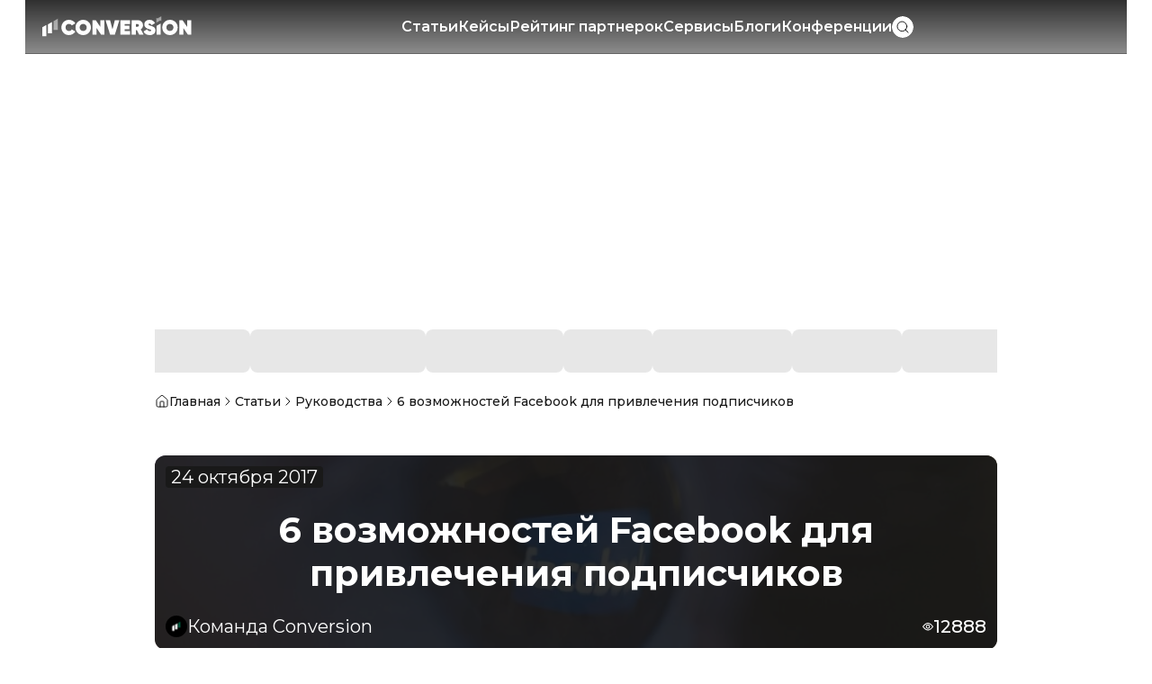

--- FILE ---
content_type: text/html; charset=utf-8
request_url: https://conversion.im/6-vozmozhnostej-facebook-dlya-privlecheniya-podpischikov
body_size: 59960
content:
<!DOCTYPE html><html lang="ru-RU"><head><meta charSet="utf-8"/><meta name="viewport" content="width=device-width, initial-scale=1"/><link rel="stylesheet" href="/_next/static/chunks/ddb9907994c20f3a.css" data-precedence="next"/><link rel="stylesheet" href="/_next/static/chunks/43f69d7d3955c3c3.css" data-precedence="next"/><link rel="stylesheet" href="/_next/static/chunks/c13076082c161424.css" data-precedence="next"/><link rel="stylesheet" href="/_next/static/chunks/f7443ace8f1ca59b.css" data-precedence="next"/><link rel="preload" as="script" fetchPriority="low" href="/_next/static/chunks/a6a20391208aff78.js"/><script src="/_next/static/chunks/f77244c4ae32fa50.js" async=""></script><script src="/_next/static/chunks/da049bfd29769499.js" async=""></script><script src="/_next/static/chunks/9b770db6b85568f9.js" async=""></script><script src="/_next/static/chunks/7f38aa6ee7c82e3f.js" async=""></script><script src="/_next/static/chunks/2dc412efb2886f2c.js" async=""></script><script src="/_next/static/chunks/turbopack-cfeaeadabd362e15.js" async=""></script><script src="/_next/static/chunks/fc744d8061909ca8.js" async=""></script><script src="/_next/static/chunks/df630032a2b154d7.js" async=""></script><script src="/_next/static/chunks/3ef4d4675cc897d2.js" async=""></script><script src="/_next/static/chunks/79b1b4ce62ba0d4d.js" async=""></script><script src="/_next/static/chunks/e7aa5c0647465096.js" async=""></script><script src="/_next/static/chunks/3c09e2f30714de8f.js" async=""></script><script src="/_next/static/chunks/51e8155d3fec3730.js" async=""></script><script src="/_next/static/chunks/02b7326a9e389cf4.js" async=""></script><script src="/_next/static/chunks/f813fc6dfa7b2892.js" async=""></script><script src="/_next/static/chunks/d2aef039b9aeb996.js" async=""></script><script src="/_next/static/chunks/2e3f81c186f67e63.js" async=""></script><script src="/_next/static/chunks/e1faf05e0f9c08dd.js" async=""></script><script src="/_next/static/chunks/a136607250220388.js" async=""></script><script src="/_next/static/chunks/8dd71d74908cce27.js" async=""></script><script src="/_next/static/chunks/64e2ff7c7ae4a860.js" async=""></script><script src="/_next/static/chunks/701c57d1d9a1e436.js" async=""></script><script src="/_next/static/chunks/49f09e5cb973937c.js" async=""></script><script src="/_next/static/chunks/665f9bd3d14454aa.js" async=""></script><script src="/_next/static/chunks/ac6b60cccce44dbc.js" async=""></script><script src="/_next/static/chunks/2ff167a5804fdcb6.js" async=""></script><link rel="preload" href="https://www.googletagmanager.com/gtag/js?id=G-SLJDW956NV" as="script"/><meta name="next-size-adjust" content=""/><meta name="sentry-trace" content="834afa68a627646befc68f9535367af9-58f44410330717c3-1"/><meta name="baggage" content="sentry-environment=production,sentry-public_key=23101795dd6162b69576aef7832ef69e,sentry-trace_id=834afa68a627646befc68f9535367af9,sentry-transaction=GET%20%2F%5B...slug%5D,sentry-sampled=true,sentry-sample_rand=0.140799045089806,sentry-sample_rate=1"/><script src="/_next/static/chunks/a6dad97d9634a72d.js" noModule=""></script></head><body class="montserrat_56e7b423-module__kR4QwW__className t-body"><div hidden=""><!--$?--><template id="B:0"></template><!--/$--></div><div class="block w-full z-[1] hidden"><div class="rounded-lg lg:rounded-xl w-full overflow-hidden h-auto max-h-[200px] !rounded-none bg-grey"></div></div><header class="sticky top-0 z-20 h-[60px] flex items-center px-3 lg:gap-4 border-b border-inverse/25 bg-gradient-header w-full md:max-w-page md:mx-auto"><!--$--><button type="button" aria-haspopup="dialog" aria-expanded="false" aria-controls="radix-_R_56btb_" data-state="closed" class="mr-2 lg:hidden"><svg xmlns="http://www.w3.org/2000/svg" width="20" height="20" fill="none" viewBox="0 0 20 20" class="w-5 h-5"><path stroke="#fff" stroke-linecap="square" d="M2.5 5h15m-15 5h15m-15 5h15"></path></svg></button><!--/$--><a class="h-4 w-auto lg:max-w-[180px] lg:min-w-0 lg:min-h-6" href="/"><svg xmlns="http://www.w3.org/2000/svg" width="180" height="24" fill="none" viewBox="0 0 180 26" class="w-full h-full"><path fill="#fff" d="M32.207 22.712c-2.672 0-4.82-.86-6.537-2.625-1.718-1.765-2.577-3.96-2.577-6.536 0-2.577.86-4.772 2.577-6.537 1.718-1.766 3.913-2.624 6.537-2.624 1.622 0 3.101.381 4.485 1.145a8.33 8.33 0 0 1 3.197 3.101l-4.342 2.481c-.286-.572-.716-1.002-1.336-1.336s-1.288-.477-2.004-.477c-1.24 0-2.195.382-3.006 1.193-.764.763-1.145 1.813-1.145 3.054s.381 2.29 1.145 3.053c.763.812 1.765 1.193 3.006 1.193.763 0 1.431-.143 2.004-.477.572-.334 1.05-.811 1.336-1.384l4.342 2.482c-.764 1.335-1.861 2.338-3.197 3.1-1.384.812-2.863 1.194-4.485 1.194M55.873 20.088c-1.766 1.765-3.96 2.624-6.585 2.624s-4.819-.86-6.584-2.625c-1.766-1.765-2.672-3.96-2.672-6.536 0-2.577.906-4.772 2.672-6.49 1.765-1.765 3.96-2.671 6.584-2.671 2.625 0 4.82.906 6.585 2.672 1.813 1.765 2.72 3.912 2.72 6.489s-.907 4.771-2.72 6.536m-9.638-3.484c.81.812 1.86 1.193 3.053 1.193s2.243-.381 3.054-1.193c.811-.81 1.24-1.813 1.24-3.053s-.429-2.243-1.24-3.006c-.811-.811-1.813-1.24-3.054-1.24s-2.242.429-3.053 1.24c-.812.81-1.193 1.813-1.193 3.006s.381 2.242 1.193 3.053M69.948 12.835V4.819h5.01V22.33H70.95l-5.487-8.016v8.016h-5.01V4.82h4.008zM87.364 22.33H81.78L76.2 4.82h5.487l2.863 11.116L87.412 4.82h5.487zM99.197 15.793v1.957h6.489v4.58h-11.5V4.82h11.404v4.532h-6.393v1.908h5.773v4.486h-5.773zM122.052 22.282h-5.344l-2.768-5.487h-1.24v5.487h-5.01V4.772h7.014c1.908 0 3.483.572 4.771 1.717q1.861 1.647 1.861 4.438c0 1.05-.239 1.956-.716 2.815-.477.81-1.145 1.526-2.004 2.004zM114.608 9.4H112.7v3.244h1.908c.525 0 .955-.095 1.241-.382.286-.286.477-.668.477-1.192 0-.525-.143-.907-.477-1.193-.286-.334-.716-.477-1.241-.477M129.352 22.712c-1.861 0-3.435-.382-4.724-1.193-1.288-.763-2.147-1.86-2.576-3.245l4.294-2.48c.573 1.479 1.622 2.242 3.149 2.242 1.145 0 1.718-.286 1.718-.907 0-.381-.191-.62-.62-.81-.191-.096-.43-.144-.621-.24-.047 0-.334-.095-.906-.286l-.955-.286c-3.483-1.05-5.248-2.91-5.248-5.63 0-1.622.572-2.91 1.718-3.96q1.788-1.575 4.58-1.575c1.479 0 2.815.334 4.008 1.05q1.718 1.072 2.577 3.006l-4.152 2.433c-.477-1.24-1.288-1.86-2.385-1.86-.43 0-.764.095-.954.286-.239.19-.334.381-.334.668q0 .572.572.858c.382.191 1.145.43 2.29.764 1.527.477 2.815 1.002 3.722 1.67 1.145.81 1.765 2.051 1.765 3.817 0 1.765-.62 3.149-1.813 4.103-1.288 1.098-2.958 1.575-5.105 1.575M137.559 11.69v10.64h5.01V8.78zM160.318 20.088c-1.765 1.765-3.96 2.624-6.584 2.624-2.625 0-4.819-.86-6.585-2.625-1.765-1.765-2.672-3.96-2.672-6.536 0-2.577.907-4.772 2.672-6.49 1.766-1.765 3.96-2.671 6.585-2.671s4.819.906 6.584 2.672c1.813 1.765 2.72 3.912 2.72 6.489-.048 2.576-.954 4.771-2.72 6.536m-9.686-3.484c.811.812 1.861 1.193 3.054 1.193s2.242-.381 3.054-1.193c.811-.81 1.24-1.813 1.24-3.053s-.429-2.243-1.24-3.006c-.812-.811-1.814-1.24-3.054-1.24-1.241 0-2.243.429-3.054 1.24s-1.193 1.813-1.193 3.006.43 2.242 1.193 3.053M174.394 12.835V4.819h5.01V22.33h-4.008l-5.487-8.016v8.016h-5.01V4.82h4.008z"></path><path fill="#fff" d="m138.704 2.72-1.336-.764v5.869l4.771-2.72 1.336.764V0z" opacity="0.5"></path><path fill="#fff" d="M0 13.36V24h5.01V10.497zM6.775 9.877v10.64h5.01V6.967z"></path><path fill="#fff" d="M13.646 6.012v10.64h5.01V3.102z" opacity="0.5"></path></svg></a><div class="flex-1 hidden items-center justify-center gap-6 lg:flex h-[60px]"><a class="t-button text-inverse whitespace-nowrap shadow-center-effect h-14 flex items-center hover:text-inverse/80 transition-all" href="/posts">Статьи</a><a class="t-button text-inverse whitespace-nowrap shadow-center-effect h-14 flex items-center hover:text-inverse/80 transition-all" href="/kejsy">Кейсы</a><a class="t-button text-inverse whitespace-nowrap shadow-center-effect h-14 flex items-center hover:text-inverse/80 transition-all" href="/affiliate_networks">Рейтинг партнерок</a><a class="t-button text-inverse whitespace-nowrap shadow-center-effect h-14 flex items-center hover:text-inverse/80 transition-all" href="/services">Сервисы</a><a class="t-button text-inverse whitespace-nowrap shadow-center-effect h-14 flex items-center hover:text-inverse/80 transition-all" href="/blogs">Блоги</a><a class="t-button text-inverse whitespace-nowrap shadow-center-effect h-14 flex items-center hover:text-inverse/80 transition-all" href="/events">Конференции</a><div class="transition-all overflow-hidden flex items-center hover:shadow-white-light focus-within:shadow-white-light rounded-3xl shrink-0 w-6" role="button" tabindex="0"><button class="h-6 w-6 flex items-center justify-center rounded-full bg-primary cursor-pointer transition-all"><svg xmlns="http://www.w3.org/2000/svg" width="24" height="16" fill="none" viewBox="0 0 24 24" class="h-4 w-4"><path stroke="#191919" stroke-linecap="square" stroke-width="1.5" d="m21 21-4.3-4.3M19 11a8 8 0 1 1-16 0 8 8 0 0 1 16 0Z"></path></svg></button></div></div><div class="flex items-center justify-between gap-4 max-lg:ml-auto"><div class="transition-all overflow-hidden flex items-center hover:shadow-white-light focus-within:shadow-white-light rounded-3xl shrink-0 w-6 block lg:hidden" role="button" tabindex="0"><button class="h-6 w-6 flex items-center justify-center rounded-full bg-primary cursor-pointer transition-all"><svg xmlns="http://www.w3.org/2000/svg" width="24" height="16" fill="none" viewBox="0 0 24 24" class="h-4 w-4"><path stroke="#191919" stroke-linecap="square" stroke-width="1.5" d="m21 21-4.3-4.3M19 11a8 8 0 1 1-16 0 8 8 0 0 1 16 0Z"></path></svg></button></div></div></header><div class="w-full overflow-visible -mt-[60px] lg:min-h-[354px] sticky top-0"><div class="block w-full z-[0] lg:absolute lg:top-0 hidden"><div class="rounded-lg lg:rounded-xl w-full overflow-hidden h-full lg:h-screen !rounded-none bg-grey"></div></div></div><main class="w-full flex-1 pb-[42px] md:mx-auto z-10 bg-primary mb-14 md:max-w-page xl:max-w-[75%] 2xl:max-w-[70%] 3xl:max-w-[60%] 4xl:max-w-page"><!--$?--><template id="B:1"></template><!--/$--><section class="px-3"><div class=""><nav class="md:mb-10"><ul class="flex items-center gap-1.5 overflow-hidden w-full"><li class="flex items-center gap-1.5 h-8 md:h-10 flex-shrink-0"><a title="Главная" href="/"><div class="flex items-center gap-1.5 text-primary"><svg xmlns="http://www.w3.org/2000/svg" width="16" height="16" fill="none" viewBox="0 0 16 16" class="w-3 h-3 md:w-4 md:h-4 flex-shrink-0"><path stroke="#191919" stroke-linecap="square" d="M10 14V8.667A.667.667 0 0 0 9.333 8H6.667A.667.667 0 0 0 6 8.667V14M2 6.667a1.33 1.33 0 0 1 .473-1.019l4.666-4a1.33 1.33 0 0 1 1.722 0l4.666 4A1.33 1.33 0 0 1 14 6.667v6A1.333 1.333 0 0 1 12.667 14H3.333A1.333 1.333 0 0 1 2 12.667z"></path></svg><span>Главная</span></div></a><svg xmlns="http://www.w3.org/2000/svg" width="16" height="16" fill="none" viewBox="0 0 16 16" class="w-3 h-3 md:w-4 md:h-4 flex-shrink-0"><path stroke="#191919" stroke-linecap="square" d="m6 12 4-4-4-4"></path></svg></li><li class="flex items-center gap-1.5 h-8 md:h-10 flex-shrink-0"><a title="Статьи" href="/posts"><div class="flex items-center gap-1.5 text-primary"><span>Статьи</span></div></a><svg xmlns="http://www.w3.org/2000/svg" width="16" height="16" fill="none" viewBox="0 0 16 16" class="w-3 h-3 md:w-4 md:h-4 flex-shrink-0"><path stroke="#191919" stroke-linecap="square" d="m6 12 4-4-4-4"></path></svg></li><li class="flex items-center gap-1.5 h-8 md:h-10 flex-shrink-0"><a title="Руководства" href="/rukovodstva"><div class="flex items-center gap-1.5 text-primary"><span>Руководства</span></div></a><svg xmlns="http://www.w3.org/2000/svg" width="16" height="16" fill="none" viewBox="0 0 16 16" class="w-3 h-3 md:w-4 md:h-4 flex-shrink-0"><path stroke="#191919" stroke-linecap="square" d="m6 12 4-4-4-4"></path></svg></li><li class="flex items-center gap-1.5 h-8 md:h-10 min-w-0 flex-shrink"><div class="flex items-center gap-1.5 text-primary min-w-0 max-w-full truncate"><span class="min-w-0 max-w-full truncate">6 возможностей Facebook для привлечения подписчиков</span></div></li></ul></nav></div></section><section class="px-3"><div class=""><div class="flex flex-col-reverse lg:flex-row gap-6 relative w-full"><div class="min-w-0 flex-1"><div class="flex flex-col gap-6 w-full" itemScope="" itemType="https://schema.org/Article"><meta itemProp="mainEntityOfPage" content="https://conversion.im/6-vozmozhnostej-facebook-dlya-privlecheniya-podpischikov"/><div class="hidden" itemProp="publisher" itemScope="" itemType="https://schema.org/Organization"><meta itemProp="name" content="Conversion"/><link itemProp="url" href="https://conversion.im"/></div><div class="w-full h-[216px] rounded-xl overflow-hidden bg-center bg-cover" style="background-image:url(&#x27;https://cdn.conversion.im/cdn/media/cache/post_preview_image_filter/images/post_main_image/68/6835b1f390cf5579835793.jpg?v=20260123114420&#x27;)"><meta itemProp="image" content="https://cdn.conversion.im/cdn/media/cache/post_preview_image_filter/images/post_main_image/68/6835b1f390cf5579835793.jpg?v=20260123114420"/><div class="w-full h-full bg-black/90"><div class="h-full grow px-3 pt-3 pb-3.5 flex flex-col justify-between"><div><meta itemProp="datePublished" content="2017-10-24T21:26:56.000Z"/><meta itemProp="dateModified" content="2026-02-02T22:45:06.000Z"/><meta itemProp="description" content="Facebook постоянно выкатывает новые фишки и не дает расслабляться даже опытным маркетологам. В этой статье – возможности Facebook, которые помогают привлекать больше подписчиков.Фишка 1: целевая аудитория для каждой публикацииВы указываете, кому показывать конкретный пост. Это удобно, если идет акция или рекламная кампания. Например, сервису доставки еды нужно привлекать и клиентов, и рестораторов, и курьеров. Подписчиков много. Кому-то нравятся пикантные блюда, а кто-то любит сладкое. Для них нужны разн..."/><meta itemProp="inLanguage" content="ru"/><div class="w-fit t-body-large leading-[normal] font-normal bg-inverse text-inverse min-h-6 flex items-center justify-center px-1.5 rounded">24 октября 2017</div></div><h1 class="t-h1-large text-inverse self-center line-clamp-4 text-center" itemProp="headline name">6 возможностей Facebook для привлечения подписчиков</h1><div class="flex items-center justify-between"><div class="max-w-[200px] sm:max-w-[410px] t-body-large leading-[normal] font-normal bg-inverse text-inverse flex gap-1.5 items-center p-1 pr-2 rounded-[30px] md:p-0 md:bg-[transparent] md:gap-3"><img alt="Аватар Команда Conversion" loading="lazy" width="20" height="20" decoding="async" data-nimg="1" class="w-5 h-5 md:w-6 md:h-6 rounded-full" style="color:transparent" src="https://cdn.conversion.im/cdn/images/user_avatar/68/68493d47b0214656720965.png"/><span class="truncate">Команда Conversion</span></div><div class="flex justify-end items-center gap-3 text-inverse font-medium t-body-large leading-[normal]"><span class="flex gap-1.5 items-center"><svg xmlns="http://www.w3.org/2000/svg" width="12" height="12" fill="none" viewBox="0 0 12 12" class="w-3 h-3"><g clip-path="url(#a)"><path fill="currentColor" d="M6.03 3.88a2.38 2.38 0 0 0-2.364 2.38c0 1.31 1.063 2.38 2.364 2.38a2.38 2.38 0 0 0 2.364-2.38c0-1.31-1.063-2.38-2.364-2.38m0 3.75c-.755 0-1.37-.62-1.37-1.38s.615-1.38 1.37-1.38 1.37.62 1.37 1.38-.615 1.38-1.37 1.38m5.831-1.64C11.761 5.83 9.348 2 6.03 2S.298 5.83.199 5.99l-.169.26.169.26c.1.16 2.503 3.99 5.831 3.99s5.732-3.83 5.831-3.99l.16-.26zM6.03 9.51c-2.315 0-4.232-2.44-4.818-3.25.576-.82 2.494-3.25 4.818-3.25s4.232 2.44 4.818 3.25c-.576.82-2.494 3.25-4.818 3.25"></path></g><defs><clipPath id="a"><path fill="#fff" d="M0 0h12v12H0z"></path></clipPath></defs></svg>12888</span></div></div></div></div></div><div itemProp="articleBody"><div class="t-body-large font-medium gap-1 [&amp;_h1]:t-h1-large [&amp;_h2]:t-h2-large [&amp;_h3]:t-h3-large [&amp;_h4]:t-h4-large [&amp;_h5]:t-h5-large [&amp;_h1]:!my-2 [&amp;_h2]:!my-2 [&amp;_h3]:!my-2 [&amp;_h4]:!my-2 [&amp;_h5]:!my-2 md:[&amp;_h1]:!my-5 md:[&amp;_h2]:!my-5 md:[&amp;_h3]:!my-5 md:[&amp;_h4]:!my-5 md:[&amp;_h5]:!my-5 [&amp;_img]:!mt-2 [&amp;_img]:!mb-2 [&amp;_figcaption]:!mb-2 md:[&amp;_img]:!mt-5 md:[&amp;_figcaption]:!mb-5 [&amp;_iframe]:!my-2 [&amp;_table]:!my-2 md:[&amp;_iframe]:!my-5 md:[&amp;_table]:!my-5 [&amp;_blockquote]:t-body-large mb-6 flex flex-col gap-2 [&amp;_*]:break-words [&amp;_h1]:t-h1 [&amp;_h2]:t-h2 [&amp;_h2]:mt-4 [&amp;_h3]:t-h3 [&amp;_h4]:t-h4 [&amp;_h5]:t-h5 [&amp;_a]:text-light-blue [&amp;_a]:underline [&amp;_ul]:list-disc [&amp;_ul]:pl-4 [&amp;_ul]:ml-10 [&amp;_ol]:list-decimal [&amp;_ol]:pl-4 [&amp;_ol]:ml-10 [&amp;_blockquote]:relative [&amp;_blockquote]:w-11/12 [&amp;_blockquote]:rounded-md [&amp;_blockquote]:my-5 [&amp;_blockquote]:md:my-10 [&amp;_blockquote]:mx-auto [&amp;_blockquote]:pt-12 [&amp;_blockquote]:px-5 [&amp;_blockquote]:pb-9 [&amp;_blockquote]:text-dark-grey [&amp;_blockquote]:bg-light-grey/40 [&amp;_blockquote]:text-center [&amp;_blockquote]:t-body [&amp;_blockquote]:before:absolute [&amp;_blockquote]:before:top-0 [&amp;_blockquote]:before:left-0 [&amp;_blockquote]:before:w-full [&amp;_blockquote]:before:h-1.5 [&amp;_blockquote]:before:bg-green [&amp;_blockquote]:before:rounded-md [&amp;_img]:rounded-xl [&amp;_img]:mx-auto [&amp;_iframe]:mx-auto [&amp;_iframe]:max-w-full [&amp;_iframe]:max-sm:h-auto [&amp;_iframe]:max-sm:min-h-52 [&amp;_table]:w-full [&amp;_table]:border-collapse [&amp;_table]:my-4 [&amp;_table]:mx-auto [&amp;_table]:max-w-full  [&amp;_table]:table-scroll-hints [&amp;_tbody]:w-full [&amp;_tbody]:table [&amp;_th]:bg-light-grey [&amp;_th]:font-semibold [&amp;_th]:p-2 [&amp;_th]:border [&amp;_th]:border-grey/30 [&amp;_td]:p-2 [&amp;_td]:border [&amp;_td]:border-grey/30 [&amp;_tr:nth-child(odd)]:bg-light-grey/20"><p><div data-hc-id="c7c64500333598a14c3071ccc718">Facebook постоянно выкатывает новые фишки и не дает расслабляться даже опытным маркетологам. В этой статье – возможности Facebook, которые помогают привлекать больше подписчиков.</div></p></div><div class="block w-full hidden"><div class="rounded-lg lg:rounded-xl w-full overflow-hidden h-auto max-h-[112px] md:max-h-[120px] bg-grey"></div></div><div class="t-body-large font-medium gap-1 [&amp;_h1]:t-h1-large [&amp;_h2]:t-h2-large [&amp;_h3]:t-h3-large [&amp;_h4]:t-h4-large [&amp;_h5]:t-h5-large [&amp;_h1]:!my-2 [&amp;_h2]:!my-2 [&amp;_h3]:!my-2 [&amp;_h4]:!my-2 [&amp;_h5]:!my-2 md:[&amp;_h1]:!my-5 md:[&amp;_h2]:!my-5 md:[&amp;_h3]:!my-5 md:[&amp;_h4]:!my-5 md:[&amp;_h5]:!my-5 [&amp;_img]:!mt-2 [&amp;_img]:!mb-2 [&amp;_figcaption]:!mb-2 md:[&amp;_img]:!mt-5 md:[&amp;_figcaption]:!mb-5 [&amp;_iframe]:!my-2 [&amp;_table]:!my-2 md:[&amp;_iframe]:!my-5 md:[&amp;_table]:!my-5 [&amp;_blockquote]:t-body-large mt-4 flex flex-col gap-2 [&amp;_*]:break-words [&amp;_h1]:t-h1 [&amp;_h2]:t-h2 [&amp;_h2]:mt-4 [&amp;_h3]:t-h3 [&amp;_h4]:t-h4 [&amp;_h5]:t-h5 [&amp;_a]:text-light-blue [&amp;_a]:underline [&amp;_ul]:list-disc [&amp;_ul]:pl-4 [&amp;_ul]:ml-10 [&amp;_ol]:list-decimal [&amp;_ol]:pl-4 [&amp;_ol]:ml-10 [&amp;_blockquote]:relative [&amp;_blockquote]:w-11/12 [&amp;_blockquote]:rounded-md [&amp;_blockquote]:my-5 [&amp;_blockquote]:md:my-10 [&amp;_blockquote]:mx-auto [&amp;_blockquote]:pt-12 [&amp;_blockquote]:px-5 [&amp;_blockquote]:pb-9 [&amp;_blockquote]:text-dark-grey [&amp;_blockquote]:bg-light-grey/40 [&amp;_blockquote]:text-center [&amp;_blockquote]:t-body [&amp;_blockquote]:before:absolute [&amp;_blockquote]:before:top-0 [&amp;_blockquote]:before:left-0 [&amp;_blockquote]:before:w-full [&amp;_blockquote]:before:h-1.5 [&amp;_blockquote]:before:bg-green [&amp;_blockquote]:before:rounded-md [&amp;_img]:rounded-xl [&amp;_img]:mx-auto [&amp;_iframe]:mx-auto [&amp;_iframe]:max-w-full [&amp;_iframe]:max-sm:h-auto [&amp;_iframe]:max-sm:min-h-52 [&amp;_table]:w-full [&amp;_table]:border-collapse [&amp;_table]:my-4 [&amp;_table]:mx-auto [&amp;_table]:max-w-full  [&amp;_table]:table-scroll-hints [&amp;_tbody]:w-full [&amp;_tbody]:table [&amp;_th]:bg-light-grey [&amp;_th]:font-semibold [&amp;_th]:p-2 [&amp;_th]:border [&amp;_th]:border-grey/30 [&amp;_td]:p-2 [&amp;_td]:border [&amp;_td]:border-grey/30 [&amp;_tr:nth-child(odd)]:bg-light-grey/20"><p><h2>Фишка 1: целевая аудитория для каждой публикации</h2></p><p><div data-hc-id="149c02072d5e8ad83fa66f785ef0">Вы указываете, кому показывать конкретный пост. Это удобно, если идет акция или рекламная кампания. Например, сервису доставки еды нужно привлекать и клиентов, и рестораторов, и курьеров. Подписчиков много. Кому-то нравятся пикантные блюда, а кто-то любит сладкое. Для них нужны разные публикации.</div></p><p><div data-hc-id="149c02072d5e8ad83fa66f785ef0"><img class="aligncenter size-full wp-image-27385" src="https://cdn.conversion.im/cdn/images/post_image/68/6835b1ed395ea373433268.png" alt="как привлекать подписчиков в facebook | Изображение 1" width="530" height="530" /></div></p><p><div data-hc-id="149c02072d5e8ad83fa66f785ef0">У публикации с высокой <strong>оценкой релевантности</strong> больше органический охват.</div></p><p><div></div></p><p><div data-hc-id="53f24590a795532a4c09cf62d544">В помощь маркетологам Facebook придумал фишку «Оптимизация для показов». Как оптимизировать аудиторию для показа?</div></p><p><div></div></p><p><div data-hc-id="3539af5233127278101bfeda0510">1) Подготовьте публикацию и нажмите на иконку в нижнем левом углу:</div></p><p><div></div></p><p><div><img class="aligncenter size-full wp-image-27386" src="https://cdn.conversion.im/cdn/images/post_image/68/6835b1edb4fd7165444467.png" alt="как привлекать подписчиков в facebook | Изображение 2" width="420" height="126" /></div></p><p><div></div></p><p><div data-hc-id="0a098a152a04c1a40e07040a8090">2) Выберите нужную аудиторию:</div></p><p><div></div></p><p><div><img class="aligncenter size-full wp-image-27387" src="https://cdn.conversion.im/cdn/images/post_image/68/6835b1ee08dbb611827789.png" alt="как привлекать подписчиков в facebook | Изображение 3" width="455" height="547" /></div></p><p><div></div></p><p><div>И всё.</div></p><p><div></div></p><p><div data-hc-id="84f010b613307ea892d243e34200">Обратите внимание, тут же можно ограничить показ публикаций. Принцип тот же. Кликаете на соседнюю вкладку и выбираете аудиторию, которая не увидит пост:</div></p><p><div></div></p><p><div><img class="aligncenter size-full wp-image-27388" src="https://cdn.conversion.im/cdn/images/post_image/68/6835b1ee53591361297740.png" alt="как привлекать подписчиков в facebook | Изображение 4" width="458" height="425" /></div></p><p><div></div></p><p><div data-hc-id="ed144430ab1ead021ff6d3787248">Не видите иконку? Если у страницы меньше 5 тысяч лайков, придется вручную включать оптимизацию: Настройки / Общие / Аудитория ленты новостей и статус показа публикаций. Поставьте галочку и сохраните:</div></p><p><div></div></p><p><div><img class="aligncenter size-full wp-image-27389" src="https://cdn.conversion.im/cdn/images/post_image/68/6835b1ee9d26d681169475.png" alt="как привлекать подписчиков в facebook | Изображение 5" width="707" height="257" /></div></p><p><div></div></p><p><div data-hc-id="4fbde3846c4fb659ee1e2a07ced0">Используйте оптимизацию показов, чтобы делать прицельные удары по аудитории.</div></p><p><h2>Фишка 2: список подписчиков / фанатов страницы</h2></p><p><div data-hc-id="1e0b78836b8dc93c4c6f7bfe18c0">Facebook упрощает работу с теми, кому нравится ваша страница.</div></p><p><div></div></p><p><div data-hc-id="b2972c2029675fcc3e160fb8d138">В настройках ищите пункт «Люди и другие страницы». И вот они, ваши лайкеры:</div></p><p><div></div></p><p><div><img class="aligncenter size-full wp-image-27390" src="https://cdn.conversion.im/cdn/images/post_image/68/6835b1eeea3fb512106516.png" alt="как привлекать подписчиков в facebook | Изображение 6" width="700" height="423" /></div></p><p><div></div></p><p><div data-hc-id="1833520d5601c0c7cb0331780000">Здесь можно настраивать показ разных списков:</div></p><p><div></div></p><p><div><img class="aligncenter size-full wp-image-27391" src="https://cdn.conversion.im/cdn/images/post_image/68/6835b1ef46749886266756.png" alt="как привлекать подписчиков в facebook | Изображение 7" width="576" height="287" /></div></p><p><div></div></p><p><div data-hc-id="31c0628c02355759000408ee4120">А также отправлять людей в бан:</div></p><p><div></div></p><p><div><img class="aligncenter size-full wp-image-27392" src="https://cdn.conversion.im/cdn/images/post_image/68/6835b1ef94b3c026293347.png" alt="как привлекать подписчиков в facebook | Изображение 8" width="674" height="276" /></div></p><p><div></div></p><p><div data-hc-id="2ac029082518680dc91820341098">Теперь играйте со списками, изучайте интересы, чтобы таргетировать как pro.</div></p><p><h2>Фишка 3: видеообложка</h2></p><p><div data-hc-id="f3ba22606fd841b81ee401745ae8">Страница стала скучноватой? Освежите ее видеообложкой. Визуальный сторителлинг обретает популярность. Поэтому ловите момент.</div></p><p><div></div></p><p><div><img class="aligncenter size-full wp-image-27393" src="https://cdn.conversion.im/cdn/images/post_image/68/6835b1efe2284449115748.png" alt="как привлекать подписчиков в facebook | Изображение 9" width="700" height="352" /></div></p><p><div></div></p><p><div data-hc-id="ac061ea5238a42b82e526ee17308">Продолжительность видео для обложки – не короче 20 секунд и не дольше 90. Рекомендуемый размер – 820х462 пикселей. Обложка запускается автоматически, поэтому можно создать и использовать <strong>гифку</strong>.</div></p><p><div></div></p><p><div data-hc-id="0c0002048ac94044c05b44a0c910">Что поместить на обложку?</div></p><p><div></div></p><p><ul></p><p> 	<li><a href="/redirect/aHR0cHM6Ly9jb252ZXJzaW9uLmltL2thay1zZGVsYXQtemhpdnllLWZvdG9ncmFmaWktdi1pbnN0YWdyYW0">Синемаграф</a> (фотография с незначительными повторяющимися движениями) или продукт в действии;</li></p><p> 	<li>Короткое видео о команде;</li></p><p> 	<li>Анимированную видеонарезку из роликов о продукте.</li></p><p></ul></p><p><div></div></p><p><div data-hc-id="a5110f12ba617609f2d860820330">Изменить обложку можно на главной странице:</div></p><p><div></div></p><p><div><img class="aligncenter size-full wp-image-27394" src="https://cdn.conversion.im/cdn/images/post_image/68/6835b1f03bf86287800991.png" alt="как привлекать подписчиков в facebook | Изображение 10" width="700" height="253" /></div></p><p><div></div></p><p><div data-hc-id="8614830004800395250a04a64488">Просто выберите нужное видео.</div></p><p><h2>Фишка 4: интересующие страницы</h2></p><p><div data-hc-id="be947047181f676e6cfbde497bc8">Кто ставит лайки конкурентам, за что и когда – полезная информация. Но вручную просматривать все 5-10 страниц каждый день нереально. Поможет фишка «Интересующие страницы».</div></p><p><div></div></p><p><div data-hc-id="d204301100060c262905d3681180">В шапке страницы ищите «Статистику». Листайте вниз до самого конца:</div></p><p><div></div></p><p><div><img class="aligncenter size-full wp-image-27395" src="https://cdn.conversion.im/cdn/images/post_image/68/6835b1f085fd2833233620.png" alt="как привлекать подписчиков в facebook | Изображение 11" width="700" height="334" /></div></p><p><div></div></p><p><div data-hc-id="6110895c6bcb6e82e696cee0cb40">Ищите нужную страницу и сразу начинайте следить за её новостями:</div></p><p><div></div></p><p><div><img class="aligncenter size-full wp-image-27396" src="https://cdn.conversion.im/cdn/images/post_image/68/6835b1f0d0a90746063549.png" alt="как привлекать подписчиков в facebook | Изображение 12" width="496" height="476" /></div></p><p><div></div></p><p><div data-hc-id="73798342b28724360f3ec837af90">Вот вам сразу же лайки этой страницы:</div></p><p><div></div></p><p><div><img class="aligncenter size-full wp-image-27397" src="https://cdn.conversion.im/cdn/images/post_image/68/6835b1f12523b866460465.png" alt="как привлекать подписчиков в facebook | Изображение 13" width="504" height="316" /></div></p><p><div></div></p><p><div data-hc-id="943002c3e7054272424096039600">Здесь более подробная информация:</div></p><p><div></div></p><p><div><img class="aligncenter size-full wp-image-27398" src="https://cdn.conversion.im/cdn/images/post_image/68/6835b1f17186a503594670.png" alt="как привлекать подписчиков в facebook | Изображение 14" width="700" height="328" /></div></p><p><div></div></p><p><div data-hc-id="2100202040846a0e6b768f2ca358">Общее количество лайков, просмотры страницы за неделю и общее вовлечение за неделю.</div></p><p><div></div></p><p><div data-hc-id="3918c348a04260806abcd26650b8">Фишка доступна страницам, у которых больше 100 подписчиков. Нажмите на иконку страницы:</div></p><p><div></div></p><p><div><img class="aligncenter size-full wp-image-27399" src="https://cdn.conversion.im/cdn/images/post_image/68/6835b1f1bc6d6930087611.png" alt="как привлекать подписчиков в facebook | Изображение 15" width="700" height="279" /></div></p><p><div></div></p><p><div data-hc-id="6acd1f22c22d605b2ef04faa8f98">Facebook покажет самые популярные публикации страницы за эту неделю:</div></p><p><div></div></p><p><div><img class="aligncenter size-full wp-image-27400" src="https://cdn.conversion.im/cdn/images/post_image/68/6835b1f212869328215676.png" alt="как привлекать подписчиков в facebook | Изображение 16" width="466" height="603" /></div></p><p><div></div></p><p><div data-hc-id="49324992320bee46c8e257c242c8">Кстати, тут же можно подписаться на обновления самого Facebook, чтобы следить за новостями.</div></p><p><h2>Фишка 5: лучшее время для публикаций</h2></p><p><div data-hc-id="c63041f2f1515619b90b30df1b48">В какое время размещать – маркетологи устали спорить. Пока они спорят, загляните в «Статистику», раздел «Публикации». Обратите внимание на раздел «Когда поклонники онлайн»:</div></p><p><div></div></p><p><div><img class="aligncenter size-full wp-image-27401" src="https://cdn.conversion.im/cdn/images/post_image/68/6835b1f25eaff930859006.png" alt="как привлекать подписчиков в facebook | Изображение 17" width="700" height="385" /></div></p><p><div></div></p><p><div data-hc-id="0620008e40454058161b06008008">Ниже – информация по последним публикациям:</div></p><p><div></div></p><p><div><img class="aligncenter size-full wp-image-27402" src="https://cdn.conversion.im/cdn/images/post_image/68/6835b1f2ac957787495542.png" alt="как привлекать подписчиков в facebook | Изображение 18" width="700" height="464" /></div></p><p><div></div></p><p><div data-hc-id="a9b38794203d3e5017536fd56488">Обратите внимание, указано время публикаций. Сразу можно посмотреть статистику по вовлечению и сделать правильные выводы. Если вы поднимаете публикации, тут же увидите результаты продвижения. Вот вам поле для экспериментов и игр со временем.</div></p><p><h2>Фишка 6: А/В тестирование целевых аудиторий</h2></p><p><div data-hc-id="a7c99aa4229f510cee3fbfba0608">Facebook предлагает встроенные А/В тесты. Если трудно определить целевую аудиторию, проведите тестирование. Выберите 1-2 и смотрите, в какой реклама зайдет лучше. Для этого используйте фишку «Создать сразу несколько групп объявлений» в рекламном аккаунте.</div></p><p><div></div></p><p><div data-hc-id="5c42540d0104b220b452a00460c0">Нужная кнопка – «Добавить вариацию «Индивидуально настроенная аудитория»»:</div></p><p><div></div></p><p><div><img class="aligncenter size-full wp-image-27403" src="https://cdn.conversion.im/cdn/images/post_image/68/6835b1f30dd33755925787.png" alt="как привлекать подписчиков в facebook | Изображение 19" width="698" height="437" /></div></p><p><div></div></p><p><div data-hc-id="e1968cba0b0f36c9be1a6f0a6388">Перед вами – две аудитории. Можно добавить и третью:</div></p><p><div></div></p><p><div><img class="aligncenter size-full wp-image-27404" src="https://cdn.conversion.im/cdn/images/post_image/68/6835b1f357b95570026784.png" alt="как привлекать подписчиков в facebook | Изображение 20" width="512" height="394" /></div></p><p><div></div></p><p><div data-hc-id="0cad4f906d0cd80513423eb32b08">Осталось запустить рекламу и посмотреть статистику, чтобы понять, на какой группе она работает лучше.</div></p><p><div data-hc-id="0cad4f906d0cd80513423eb32b08"></div></p><p><div data-hc-id="0cad4f906d0cd80513423eb32b08"><a href="/redirect/aHR0cHM6Ly95YWdsYS5ydS9ibG9nL3Byb2R2aXpoZW5pZS9zaGVzdC12b3ptb3pobm9zdGV5LWZhY2Vib29rLw" rel="nofollow">Источник</a></div></p></div></div><div class="flex items-center gap-4"><div class="t-h3-large">Вам была полезна эта статья?</div><div class="flex items-center gap-2"><div class="flex gap-2 items-center t-body"><button class="flex items-center justify-center w-6 h-6 rounded md:w-8 md:h-8 bg-grey/10 hover:bg-green/10"><svg xmlns="http://www.w3.org/2000/svg" width="16" height="16" fill="none" viewBox="0 0 16 16" class="w-3 h-3 md:w-4 md:h-4"><g clip-path="url(#clip0_1977_9363)"><path stroke="currentColor" stroke-linecap="square" d="M4.667 6.666v8M10 3.92l-.667 2.746h3.887a1.333 1.333 0 0 1 1.28 1.707l-1.553 5.333a1.33 1.33 0 0 1-1.28.96h-9a1.333 1.333 0 0 1-1.334-1.333V8a1.333 1.333 0 0 1 1.334-1.334h1.84a1.33 1.33 0 0 0 1.193-.74L8 1.333a2.087 2.087 0 0 1 2 2.587Z"></path></g></svg></button><span class="t-body-large">0</span></div><div class="flex gap-2 items-center t-body"><button class="flex items-center justify-center w-6 h-6 rounded md:w-8 md:h-8 bg-grey/10 hover:bg-red/10 rotate-180"><svg xmlns="http://www.w3.org/2000/svg" width="16" height="16" fill="none" viewBox="0 0 16 16" class="w-3 h-3 md:w-4 md:h-4"><g clip-path="url(#clip0_1977_9363)"><path stroke="currentColor" stroke-linecap="square" d="M4.667 6.666v8M10 3.92l-.667 2.746h3.887a1.333 1.333 0 0 1 1.28 1.707l-1.553 5.333a1.33 1.33 0 0 1-1.28.96h-9a1.333 1.333 0 0 1-1.334-1.333V8a1.333 1.333 0 0 1 1.334-1.334h1.84a1.33 1.33 0 0 0 1.193-.74L8 1.333a2.087 2.087 0 0 1 2 2.587Z"></path></g></svg></button><span class="t-body-large">0</span></div></div></div><div class="flex flex-wrap gap-2 md:gap-3"><a class="shrink-0" href="/tag/facebook"><button class="flex rounded bg-green/10 px-1 min-h-5 items-center wrap-anywhere md:min-h-6 hover:text-green2 hover:bg-gradient-green-accent t-body-large">#<!-- -->facebook</button></a></div><div class="flex flex-col items-start self-stretch rounded-xl border border-light-grey bg-primary overflow-hidden text-inverse" itemProp="author" itemScope="" itemType="https://schema.org/Person"><div class="flex p-3 items-center self-stretch border-b border-b-light-grey bg-green md:p-6"><div class="flex items-center gap-2 flex-grow"><img alt="Аватар Команда Conversion" itemProp="image" loading="lazy" width="40" height="40" decoding="async" data-nimg="1" class="w-10 h-10 shrink-0 rounded-full" style="color:transparent" src="https://cdn.conversion.im/cdn/images/user_avatar/68/68493d47b0214656720965.png"/><div class="flex flex-col justify-center items-start flex-grow"><span class="t-body-large font-normal">Опубликован</span><span class="t-h3-large font-bold" itemProp="name">Команда Conversion</span></div></div><div class="flex items-center justify-end flex-wrap gap-2 md:gap-6"><div itemProp="url" class="hidden">https://www.instagram.com/conversion.im/</div><a class="flex items-center justify-center rounded-full bg-primary text-primary w-8 h-8 md:w-12 md:h-12 !w-6 !h-6 md:!w-8 md:!h-8" href="https://www.instagram.com/conversion.im/"><svg xmlns="http://www.w3.org/2000/svg" width="24" height="24" fill="none" viewBox="0 0 24 24" class="w-4 h-4 md:w-6 md:h-6 !w-3 !h-3 md:!w-4 md:!h-4"><path fill="currentColor" d="M23.977 7.056c-.057-1.275-.263-2.152-.558-2.912a5.86 5.86 0 0 0-1.388-2.128A5.9 5.9 0 0 0 19.907.633C19.143.338 18.271.13 16.996.075 15.71.015 15.303 0 12.045 0 8.786 0 8.378.014 7.098.07 5.823.127 4.946.333 4.187.628a5.86 5.86 0 0 0-2.129 1.388A5.9 5.9 0 0 0 .675 4.14C.38 4.904.174 5.776.117 7.05.057 8.336.042 8.744.042 12.002c0 3.259.014 3.667.07 4.947.057 1.275.263 2.151.559 2.911a5.9 5.9 0 0 0 1.387 2.129c.6.61 1.327 1.083 2.124 1.383.764.295 1.636.501 2.912.558 1.28.056 1.688.07 4.946.07s3.666-.014 4.946-.07c1.276-.057 2.152-.263 2.912-.558a6.14 6.14 0 0 0 3.511-3.512c.296-.764.502-1.636.558-2.911.056-1.28.07-1.688.07-4.947 0-3.258-.004-3.666-.06-4.946m-2.162 9.799c-.051 1.172-.248 1.805-.412 2.227a3.98 3.98 0 0 1-2.279 2.278c-.422.165-1.06.361-2.227.413-1.266.056-1.645.07-4.848.07s-3.586-.014-4.848-.07c-1.172-.052-1.805-.248-2.227-.413a3.7 3.7 0 0 1-1.378-.895 3.7 3.7 0 0 1-.895-1.378c-.165-.422-.361-1.06-.413-2.227-.056-1.266-.07-1.646-.07-4.848s.014-3.587.07-4.848c.052-1.172.248-1.805.413-2.227.192-.52.497-.994.9-1.379a3.7 3.7 0 0 1 1.378-.895c.422-.164 1.06-.36 2.227-.413 1.266-.056 1.646-.07 4.848-.07 3.207 0 3.587.014 4.848.07 1.172.052 1.805.249 2.227.413.52.192.994.497 1.378.895.399.39.703.858.896 1.379.164.422.36 1.06.412 2.227.057 1.266.07 1.645.07 4.848s-.013 3.577-.07 4.843"></path><path fill="currentColor" d="M23.977 7.056c-.057-1.275-.263-2.152-.558-2.912a5.86 5.86 0 0 0-1.388-2.128A5.9 5.9 0 0 0 19.907.633C19.143.338 18.271.13 16.996.075 15.71.015 15.303 0 12.045 0 8.786 0 8.378.014 7.098.07 5.823.127 4.946.333 4.187.628a5.86 5.86 0 0 0-2.129 1.388A5.9 5.9 0 0 0 .675 4.14C.38 4.904.174 5.776.117 7.05.057 8.336.042 8.744.042 12.002c0 3.259.014 3.667.07 4.947.057 1.275.263 2.151.559 2.911a5.9 5.9 0 0 0 1.387 2.129c.6.61 1.327 1.083 2.124 1.383.764.295 1.636.501 2.912.558 1.28.056 1.688.07 4.946.07s3.666-.014 4.946-.07c1.276-.057 2.152-.263 2.912-.558a6.14 6.14 0 0 0 3.511-3.512c.296-.764.502-1.636.558-2.911.056-1.28.07-1.688.07-4.947 0-3.258-.004-3.666-.06-4.946m-2.162 9.799c-.051 1.172-.248 1.805-.412 2.227a3.98 3.98 0 0 1-2.279 2.278c-.422.165-1.06.361-2.227.413-1.266.056-1.645.07-4.848.07s-3.586-.014-4.848-.07c-1.172-.052-1.805-.248-2.227-.413a3.7 3.7 0 0 1-1.378-.895 3.7 3.7 0 0 1-.895-1.378c-.165-.422-.361-1.06-.413-2.227-.056-1.266-.07-1.646-.07-4.848s.014-3.587.07-4.848c.052-1.172.248-1.805.413-2.227.192-.52.497-.994.9-1.379a3.7 3.7 0 0 1 1.378-.895c.422-.164 1.06-.36 2.227-.413 1.266-.056 1.646-.07 4.848-.07 3.207 0 3.587.014 4.848.07 1.172.052 1.805.249 2.227.413.52.192.994.497 1.378.895.399.39.703.858.896 1.379.164.422.36 1.06.412 2.227.057 1.266.07 1.645.07 4.848s-.013 3.577-.07 4.843"></path><path fill="currentColor" d="M23.977 7.056c-.057-1.275-.263-2.152-.558-2.912a5.86 5.86 0 0 0-1.388-2.128A5.9 5.9 0 0 0 19.907.633C19.143.338 18.271.13 16.996.075 15.71.015 15.303 0 12.045 0 8.786 0 8.378.014 7.098.07 5.823.127 4.946.333 4.187.628a5.86 5.86 0 0 0-2.129 1.388A5.9 5.9 0 0 0 .675 4.14C.38 4.904.174 5.776.117 7.05.057 8.336.042 8.744.042 12.002c0 3.259.014 3.667.07 4.947.057 1.275.263 2.151.559 2.911a5.9 5.9 0 0 0 1.387 2.129c.6.61 1.327 1.083 2.124 1.383.764.295 1.636.501 2.912.558 1.28.056 1.688.07 4.946.07s3.666-.014 4.946-.07c1.276-.057 2.152-.263 2.912-.558a6.14 6.14 0 0 0 3.511-3.512c.296-.764.502-1.636.558-2.911.056-1.28.07-1.688.07-4.947 0-3.258-.004-3.666-.06-4.946m-2.162 9.799c-.051 1.172-.248 1.805-.412 2.227a3.98 3.98 0 0 1-2.279 2.278c-.422.165-1.06.361-2.227.413-1.266.056-1.645.07-4.848.07s-3.586-.014-4.848-.07c-1.172-.052-1.805-.248-2.227-.413a3.7 3.7 0 0 1-1.378-.895 3.7 3.7 0 0 1-.895-1.378c-.165-.422-.361-1.06-.413-2.227-.056-1.266-.07-1.646-.07-4.848s.014-3.587.07-4.848c.052-1.172.248-1.805.413-2.227.192-.52.497-.994.9-1.379a3.7 3.7 0 0 1 1.378-.895c.422-.164 1.06-.36 2.227-.413 1.266-.056 1.646-.07 4.848-.07 3.207 0 3.587.014 4.848.07 1.172.052 1.805.249 2.227.413.52.192.994.497 1.378.895.399.39.703.858.896 1.379.164.422.36 1.06.412 2.227.057 1.266.07 1.645.07 4.848s-.013 3.577-.07 4.843"></path><path fill="#000" d="M23.977 7.056c-.057-1.275-.263-2.152-.558-2.912a5.86 5.86 0 0 0-1.388-2.128A5.9 5.9 0 0 0 19.907.633C19.143.338 18.271.13 16.996.075 15.71.015 15.303 0 12.045 0 8.786 0 8.378.014 7.098.07 5.823.127 4.946.333 4.187.628a5.86 5.86 0 0 0-2.129 1.388A5.9 5.9 0 0 0 .675 4.14C.38 4.904.174 5.776.117 7.05.057 8.336.042 8.744.042 12.002c0 3.259.014 3.667.07 4.947.057 1.275.263 2.151.559 2.911a5.9 5.9 0 0 0 1.387 2.129c.6.61 1.327 1.083 2.124 1.383.764.295 1.636.501 2.912.558 1.28.056 1.688.07 4.946.07s3.666-.014 4.946-.07c1.276-.057 2.152-.263 2.912-.558a6.14 6.14 0 0 0 3.511-3.512c.296-.764.502-1.636.558-2.911.056-1.28.07-1.688.07-4.947 0-3.258-.004-3.666-.06-4.946m-2.162 9.799c-.051 1.172-.248 1.805-.412 2.227a3.98 3.98 0 0 1-2.279 2.278c-.422.165-1.06.361-2.227.413-1.266.056-1.645.07-4.848.07s-3.586-.014-4.848-.07c-1.172-.052-1.805-.248-2.227-.413a3.7 3.7 0 0 1-1.378-.895 3.7 3.7 0 0 1-.895-1.378c-.165-.422-.361-1.06-.413-2.227-.056-1.266-.07-1.646-.07-4.848s.014-3.587.07-4.848c.052-1.172.248-1.805.413-2.227.192-.52.497-.994.9-1.379a3.7 3.7 0 0 1 1.378-.895c.422-.164 1.06-.36 2.227-.413 1.266-.056 1.646-.07 4.848-.07 3.207 0 3.587.014 4.848.07 1.172.052 1.805.249 2.227.413.52.192.994.497 1.378.895.399.39.703.858.896 1.379.164.422.36 1.06.412 2.227.057 1.266.07 1.645.07 4.848s-.013 3.577-.07 4.843"></path><path fill="currentColor" d="M12.044 5.837a6.167 6.167 0 0 0-6.165 6.165 6.167 6.167 0 0 0 6.165 6.165 6.167 6.167 0 0 0 6.166-6.165 6.167 6.167 0 0 0-6.166-6.165m0 10.164a4 4 0 1 1 .002-8 4 4 0 0 1-.002 8"></path><path fill="currentColor" d="M12.044 5.837a6.167 6.167 0 0 0-6.165 6.165 6.167 6.167 0 0 0 6.165 6.165 6.167 6.167 0 0 0 6.166-6.165 6.167 6.167 0 0 0-6.166-6.165m0 10.164a4 4 0 1 1 .002-8 4 4 0 0 1-.002 8"></path><path fill="currentColor" d="M12.044 5.837a6.167 6.167 0 0 0-6.165 6.165 6.167 6.167 0 0 0 6.165 6.165 6.167 6.167 0 0 0 6.166-6.165 6.167 6.167 0 0 0-6.166-6.165m0 10.164a4 4 0 1 1 .002-8 4 4 0 0 1-.002 8"></path><path fill="#000" d="M12.044 5.837a6.167 6.167 0 0 0-6.165 6.165 6.167 6.167 0 0 0 6.165 6.165 6.167 6.167 0 0 0 6.166-6.165 6.167 6.167 0 0 0-6.166-6.165m0 10.164a4 4 0 1 1 .002-8 4 4 0 0 1-.002 8"></path><path fill="currentColor" d="M19.893 5.593a1.44 1.44 0 1 1-2.879 0 1.44 1.44 0 0 1 2.879 0"></path><path fill="currentColor" d="M19.893 5.593a1.44 1.44 0 1 1-2.879 0 1.44 1.44 0 0 1 2.879 0"></path><path fill="currentColor" d="M19.893 5.593a1.44 1.44 0 1 1-2.879 0 1.44 1.44 0 0 1 2.879 0"></path><path fill="#000" d="M19.893 5.593a1.44 1.44 0 1 1-2.879 0 1.44 1.44 0 0 1 2.879 0"></path></svg></a><a class="flex items-center justify-center rounded-full bg-primary text-primary w-8 h-8 md:w-12 md:h-12 !w-6 !h-6 md:!w-8 md:!h-8" href="https://t.me/conversion_news"><svg xmlns="http://www.w3.org/2000/svg" width="24" height="24" fill="none" viewBox="0 0 24 24" class="w-4 h-4 md:w-6 md:h-6 !w-3 !h-3 md:!w-4 md:!h-4"><path fill="currentColor" d="m9.417 15.181-.397 5.584c.568 0 .814-.244 1.109-.537l2.663-2.545 5.518 4.041c1.012.564 1.725.267 1.998-.93L23.93 3.82c.322-1.497-.54-2.082-1.526-1.715l-21.29 8.151c-1.453.564-1.431 1.374-.247 1.741l5.443 1.693 12.643-7.91c.595-.395 1.136-.177.69.217z"></path><path fill="currentColor" d="m9.417 15.181-.397 5.584c.568 0 .814-.244 1.109-.537l2.663-2.545 5.518 4.041c1.012.564 1.725.267 1.998-.93L23.93 3.82c.322-1.497-.54-2.082-1.526-1.715l-21.29 8.151c-1.453.564-1.431 1.374-.247 1.741l5.443 1.693 12.643-7.91c.595-.395 1.136-.177.69.217z"></path><path fill="currentColor" d="m9.417 15.181-.397 5.584c.568 0 .814-.244 1.109-.537l2.663-2.545 5.518 4.041c1.012.564 1.725.267 1.998-.93L23.93 3.82c.322-1.497-.54-2.082-1.526-1.715l-21.29 8.151c-1.453.564-1.431 1.374-.247 1.741l5.443 1.693 12.643-7.91c.595-.395 1.136-.177.69.217z"></path><path fill="currentColor" d="m9.417 15.181-.397 5.584c.568 0 .814-.244 1.109-.537l2.663-2.545 5.518 4.041c1.012.564 1.725.267 1.998-.93L23.93 3.82c.322-1.497-.54-2.082-1.526-1.715l-21.29 8.151c-1.453.564-1.431 1.374-.247 1.741l5.443 1.693 12.643-7.91c.595-.395 1.136-.177.69.217z"></path></svg></a></div></div><div class="flex justify-center items-center text-grey p-3 md:p-6"><div class="t-body-large flex flex-col gap-2 [&amp;_*]:break-words [&amp;_h1]:t-h1 [&amp;_h2]:t-h2 [&amp;_h2]:mt-4 [&amp;_h3]:t-h3 [&amp;_h4]:t-h4 [&amp;_h5]:t-h5 [&amp;_a]:text-light-blue [&amp;_a]:underline [&amp;_ul]:list-disc [&amp;_ul]:pl-4 [&amp;_ul]:ml-10 [&amp;_ol]:list-decimal [&amp;_ol]:pl-4 [&amp;_ol]:ml-10 [&amp;_blockquote]:relative [&amp;_blockquote]:w-11/12 [&amp;_blockquote]:rounded-md [&amp;_blockquote]:my-5 [&amp;_blockquote]:md:my-10 [&amp;_blockquote]:mx-auto [&amp;_blockquote]:pt-12 [&amp;_blockquote]:px-5 [&amp;_blockquote]:pb-9 [&amp;_blockquote]:text-dark-grey [&amp;_blockquote]:bg-light-grey/40 [&amp;_blockquote]:text-center [&amp;_blockquote]:t-body [&amp;_blockquote]:before:absolute [&amp;_blockquote]:before:top-0 [&amp;_blockquote]:before:left-0 [&amp;_blockquote]:before:w-full [&amp;_blockquote]:before:h-1.5 [&amp;_blockquote]:before:bg-green [&amp;_blockquote]:before:rounded-md [&amp;_img]:rounded-xl [&amp;_img]:mx-auto [&amp;_iframe]:mx-auto [&amp;_iframe]:max-w-full [&amp;_iframe]:max-sm:h-auto [&amp;_iframe]:max-sm:min-h-52 [&amp;_table]:w-full [&amp;_table]:border-collapse [&amp;_table]:my-4 [&amp;_table]:mx-auto [&amp;_table]:max-w-full  [&amp;_table]:table-scroll-hints [&amp;_tbody]:w-full [&amp;_tbody]:table [&amp;_th]:bg-light-grey [&amp;_th]:font-semibold [&amp;_th]:p-2 [&amp;_th]:border [&amp;_th]:border-grey/30 [&amp;_td]:p-2 [&amp;_td]:border [&amp;_td]:border-grey/30 [&amp;_tr:nth-child(odd)]:bg-light-grey/20">Интернет-медиа про маркетинг и арбитраж трафика</div></div></div><div class="flex flex-col gap-4 md:gap-9 md:pt-6 md:pb-10"><div class="t-display px-3">Похожие статьи</div><!--$?--><template id="B:2"></template><article class="flex flex-col gap-3"><div class="bg-black/10 relative overflow-hidden h-auto w-full flex flex-col items-start bg-left bg-cover rounded-lg aspect-[4/3] md:rounded-xl"></div><div class="flex gap-2 items-center justify-start flex-wrap overflow-hidden max-h-6"><div class="rounded bg-green/10 px-1 min-h-5 md:min-h-6 w-16"></div><div class="rounded bg-green/10 px-1 min-h-5 md:min-h-6 w-16"></div></div><div class="t-h2 transition-colors line-clamp-3 group-hover:text-green"><div class="flex flex-col gap-2"><div class="bg-black/30 w-full h-[18px] rounded"></div><div class="bg-black/30 w-full h-[18px] rounded md:w-1/2"></div><div class="bg-black/30 w-full h-[18px] rounded md:w-3/4"></div></div></div></article><article class="flex flex-col gap-3"><div class="bg-black/10 relative overflow-hidden h-auto w-full flex flex-col items-start bg-left bg-cover rounded-lg aspect-[4/3] md:rounded-xl"></div><div class="flex gap-2 items-center justify-start flex-wrap overflow-hidden max-h-6"><div class="rounded bg-green/10 px-1 min-h-5 md:min-h-6 w-16"></div><div class="rounded bg-green/10 px-1 min-h-5 md:min-h-6 w-16"></div></div><div class="t-h2 transition-colors line-clamp-3 group-hover:text-green"><div class="flex flex-col gap-2"><div class="bg-black/30 w-full h-[18px] rounded"></div><div class="bg-black/30 w-full h-[18px] rounded md:w-1/2"></div><div class="bg-black/30 w-full h-[18px] rounded md:w-3/4"></div></div></div></article><article class="flex flex-col gap-3"><div class="bg-black/10 relative overflow-hidden h-auto w-full flex flex-col items-start bg-left bg-cover rounded-lg aspect-[4/3] md:rounded-xl"></div><div class="flex gap-2 items-center justify-start flex-wrap overflow-hidden max-h-6"><div class="rounded bg-green/10 px-1 min-h-5 md:min-h-6 w-16"></div><div class="rounded bg-green/10 px-1 min-h-5 md:min-h-6 w-16"></div></div><div class="t-h2 transition-colors line-clamp-3 group-hover:text-green"><div class="flex flex-col gap-2"><div class="bg-black/30 w-full h-[18px] rounded"></div><div class="bg-black/30 w-full h-[18px] rounded md:w-1/2"></div><div class="bg-black/30 w-full h-[18px] rounded md:w-3/4"></div></div></div></article><article class="flex flex-col gap-3"><div class="bg-black/10 relative overflow-hidden h-auto w-full flex flex-col items-start bg-left bg-cover rounded-lg aspect-[4/3] md:rounded-xl"></div><div class="flex gap-2 items-center justify-start flex-wrap overflow-hidden max-h-6"><div class="rounded bg-green/10 px-1 min-h-5 md:min-h-6 w-16"></div><div class="rounded bg-green/10 px-1 min-h-5 md:min-h-6 w-16"></div></div><div class="t-h2 transition-colors line-clamp-3 group-hover:text-green"><div class="flex flex-col gap-2"><div class="bg-black/30 w-full h-[18px] rounded"></div><div class="bg-black/30 w-full h-[18px] rounded md:w-1/2"></div><div class="bg-black/30 w-full h-[18px] rounded md:w-3/4"></div></div></div></article><!--/$--></div><!--$?--><template id="B:3"></template><div class="flex flex-col gap-3 md:gap-6 grow"><div class="flex flex-col gap-3 md:gap-6 md:px-3"><div class="rounded bg-black/30 w-36 h-6 md:h-10 md:w-1/3"></div><div class="flex flex-col p-3 gap-2 md:p-6 rounded-xl border border-light-grey"><header class="flex gap-2 items-center"><div class="flex items-center justify-center rounded-full bg-black/10 w-8 h-8 md:w-10 md:h-10"></div><div class="flex flex-col items-start justify-center md:flex-row md:gap-2"><div class="rounded bg-black/30 w-36 h-[18px] max-md:mb-2"></div><div class="rounded bg-black/10 w-32 h-[18px]"></div></div></header><div class="flex flex-col gap-2"><div class="rounded bg-black/10 w-full h-[18px]"></div><div class="rounded bg-black/10 w-3/4 h-[18px]"></div><div class="rounded bg-black/10 w-1/2 h-[18px]"></div></div></div><div class="flex flex-col p-3 gap-2 md:p-6 rounded-xl border border-light-grey"><header class="flex gap-2 items-center"><div class="flex items-center justify-center rounded-full bg-black/10 w-8 h-8 md:w-10 md:h-10"></div><div class="flex flex-col items-start justify-center md:flex-row md:gap-2"><div class="rounded bg-black/30 w-36 h-[18px] max-md:mb-2"></div><div class="rounded bg-black/10 w-32 h-[18px]"></div></div></header><div class="flex flex-col gap-2"><div class="rounded bg-black/10 w-full h-[18px]"></div><div class="rounded bg-black/10 w-3/4 h-[18px]"></div><div class="rounded bg-black/10 w-1/2 h-[18px]"></div></div></div><div class="flex flex-col p-3 gap-2 md:p-6 rounded-xl border border-light-grey"><header class="flex gap-2 items-center"><div class="flex items-center justify-center rounded-full bg-black/10 w-8 h-8 md:w-10 md:h-10"></div><div class="flex flex-col items-start justify-center md:flex-row md:gap-2"><div class="rounded bg-black/30 w-36 h-[18px] max-md:mb-2"></div><div class="rounded bg-black/10 w-32 h-[18px]"></div></div></header><div class="flex flex-col gap-2"><div class="rounded bg-black/10 w-full h-[18px]"></div><div class="rounded bg-black/10 w-3/4 h-[18px]"></div><div class="rounded bg-black/10 w-1/2 h-[18px]"></div></div></div></div></div><!--/$--></div></div><div class="w-full lg:w-[290px] lg:sticky lg:top-20 flex justify-center shrink-0 self-start hidden"><div class="rounded-lg lg:rounded-xl w-full overflow-hidden h-auto !h-fit !w-[288px] bg-grey"></div></div></div></div></section><!--$?--><template id="B:4"></template><!--/$--></main><footer class="relative rounded-sm bg-inverse text-inverse flex flex-col items-center md:px-3"><div class="-mt-[26px] w-[calc(100%-16px)] flex flex-col items-center mx-2 bg-gradient-green-dark rounded-lg gap-3 p-3 md:flex-row md:max-w-page md:justify-center md:gap-6 md:rounded-[100px] md:-mt-[14px] md:w-full md:px-0 md:mx-0 lg:gap-8"><span class="t-h1 font-[800] uppercase md:t-h2 lg:t-h1">Не пропускайте главного</span><a target="_blank" rel="noopener noreferrer" class="t-button flex items-center h-10 text-primary pl-10 pr-3 rounded-[48px] bg-gradient-green-accent relative shadow-accent md:pr-8 md:pl-[83px] md:h-12" href="https://t.me/conversion_news"><img alt="Иконка telegram" loading="lazy" width="51" height="41" decoding="async" data-nimg="1" class="absolute left-[-15px] top-[-4px] h-[41px] w-auto md:h-16 md:-top-3 md:-left-4" style="color:transparent" src="/_next/static/media/subscribeChannel.458b0626.png"/>Подписаться в Телеграм</a></div><div class="p-3 grid grid-cols-2 gap-x-3 gap-y-5 md:py-6 md:grid-cols-4 md:gap-x-6 md:max-w-page md:px-0"><div class="flex flex-col gap-3 col-span-2 md:gap-6 md:col-span-1"><svg xmlns="http://www.w3.org/2000/svg" width="180" height="24" fill="none" viewBox="0 0 180 26" class="h-6"><path fill="currentColor" d="M32.207 22.712c-2.672 0-4.82-.86-6.537-2.625-1.718-1.765-2.577-3.96-2.577-6.536 0-2.577.86-4.772 2.577-6.537 1.718-1.766 3.913-2.624 6.537-2.624 1.622 0 3.101.381 4.485 1.145a8.33 8.33 0 0 1 3.197 3.101l-4.342 2.481c-.286-.572-.716-1.002-1.336-1.336s-1.288-.477-2.004-.477c-1.24 0-2.195.382-3.006 1.193-.764.763-1.145 1.813-1.145 3.054s.381 2.29 1.145 3.053c.763.812 1.765 1.193 3.006 1.193.763 0 1.431-.143 2.004-.477.572-.334 1.05-.811 1.336-1.384l4.342 2.482c-.764 1.335-1.861 2.338-3.197 3.1-1.384.812-2.863 1.194-4.485 1.194M55.873 20.088c-1.766 1.765-3.96 2.624-6.585 2.624s-4.819-.86-6.584-2.625c-1.766-1.765-2.672-3.96-2.672-6.536 0-2.577.906-4.772 2.672-6.49 1.765-1.765 3.96-2.671 6.584-2.671 2.625 0 4.82.906 6.585 2.672 1.813 1.765 2.72 3.912 2.72 6.489s-.907 4.771-2.72 6.536m-9.638-3.484c.81.812 1.86 1.193 3.053 1.193s2.243-.381 3.054-1.193c.811-.81 1.24-1.813 1.24-3.053s-.429-2.243-1.24-3.006c-.811-.811-1.813-1.24-3.054-1.24s-2.242.429-3.053 1.24c-.812.81-1.193 1.813-1.193 3.006s.381 2.242 1.193 3.053M69.948 12.835V4.819h5.01v17.51H70.95l-5.487-8.015v8.016h-5.01V4.819h4.008zM87.364 22.33H81.78L76.2 4.819h5.487l2.863 11.117L87.412 4.82h5.487zM99.197 15.793v1.956h6.489v4.58h-11.5V4.82h11.404v4.533h-6.393v1.908h5.773v4.485h-5.773zM122.052 22.282h-5.344l-2.768-5.487h-1.24v5.487h-5.01V4.772h7.014c1.908 0 3.483.572 4.771 1.717q1.861 1.647 1.861 4.438c0 1.05-.239 1.956-.716 2.815-.477.81-1.145 1.526-2.004 2.004zM114.608 9.4H112.7v3.244h1.908c.525 0 .955-.095 1.241-.382.286-.286.477-.668.477-1.192 0-.525-.143-.907-.477-1.193-.286-.334-.716-.477-1.241-.477M129.352 22.712c-1.861 0-3.435-.382-4.724-1.193-1.288-.764-2.147-1.861-2.576-3.245l4.294-2.48c.573 1.478 1.622 2.242 3.149 2.242 1.145 0 1.718-.287 1.718-.907 0-.382-.191-.62-.62-.811-.191-.096-.43-.143-.621-.239-.047 0-.334-.095-.906-.286l-.955-.286c-3.483-1.05-5.248-2.91-5.248-5.63 0-1.623.572-2.911 1.718-3.96q1.788-1.575 4.58-1.575c1.479 0 2.815.334 4.008 1.05q1.718 1.073 2.577 3.005l-4.152 2.434c-.477-1.24-1.288-1.861-2.385-1.861-.43 0-.764.095-.954.286-.239.191-.334.382-.334.668q0 .572.572.86c.382.19 1.145.429 2.29.763 1.527.477 2.815 1.002 3.722 1.67 1.145.81 1.765 2.051 1.765 3.817 0 1.765-.62 3.149-1.813 4.103-1.288 1.097-2.958 1.575-5.105 1.575M137.559 11.69v10.64h5.01V8.78zM160.318 20.088c-1.765 1.765-3.96 2.624-6.584 2.624-2.625 0-4.819-.86-6.585-2.625-1.765-1.765-2.672-3.96-2.672-6.536 0-2.577.907-4.772 2.672-6.49 1.766-1.765 3.96-2.671 6.585-2.671s4.819.906 6.584 2.672c1.813 1.765 2.72 3.912 2.72 6.489-.048 2.576-.954 4.771-2.72 6.536m-9.686-3.484c.811.812 1.861 1.193 3.054 1.193s2.242-.381 3.054-1.193c.811-.81 1.24-1.813 1.24-3.053s-.429-2.243-1.24-3.006c-.812-.811-1.814-1.24-3.054-1.24-1.241 0-2.243.429-3.054 1.24s-1.193 1.813-1.193 3.006.43 2.242 1.193 3.053M174.394 12.835V4.819h5.01v17.51h-4.008l-5.487-8.015v8.016h-5.01V4.819h4.008z"></path><path fill="#005D42" d="m138.704 2.72-1.336-.764v5.869l4.771-2.72 1.336.764V0z"></path><path fill="#000" fill-opacity="0.2" d="m138.704 2.72-1.336-.764v5.869l4.771-2.72 1.336.764V0z"></path><path fill="#000" fill-opacity="0.2" d="m138.704 2.72-1.336-.764v5.869l4.771-2.72 1.336.764V0z"></path><path fill="currentColor" d="M0 13.36V24h5.01V10.497zM6.775 9.877v10.64h5.01V6.967z"></path><path fill="#005D42" d="M13.646 6.012v10.64h5.01V3.102z"></path><path fill="#000" fill-opacity="0.2" d="M13.646 6.012v10.64h5.01V3.102z"></path><path fill="#000" fill-opacity="0.2" d="M13.646 6.012v10.64h5.01V3.102z"></path></svg><div>Conversion — твой путеводитель по заработку в сети! Ежедневное обновление материалов и сообщество профессионалов, которые помогут тебе зарабатывать больше. Все необходимые знания и инструменты на расстоянии одного клика.</div><div class="flex gap-3 md:gap-6"><a target="_blank" rel="noopener noreferrer" class="flex items-center justify-center rounded-full bg-primary text-primary w-8 h-8 lg:w-12 lg:h-12" href="https://t.me/conversion_news"><svg xmlns="http://www.w3.org/2000/svg" width="24" height="24" fill="none" viewBox="0 0 24 24" class="w-4 h-4 lg:w-6 lg:h-6"><path fill="currentColor" d="m9.417 15.181-.397 5.584c.568 0 .814-.244 1.109-.537l2.663-2.545 5.518 4.041c1.012.564 1.725.267 1.998-.93L23.93 3.82c.322-1.497-.54-2.082-1.526-1.715l-21.29 8.151c-1.453.564-1.431 1.374-.247 1.741l5.443 1.693 12.643-7.91c.595-.395 1.136-.177.69.217z"></path><path fill="currentColor" d="m9.417 15.181-.397 5.584c.568 0 .814-.244 1.109-.537l2.663-2.545 5.518 4.041c1.012.564 1.725.267 1.998-.93L23.93 3.82c.322-1.497-.54-2.082-1.526-1.715l-21.29 8.151c-1.453.564-1.431 1.374-.247 1.741l5.443 1.693 12.643-7.91c.595-.395 1.136-.177.69.217z"></path><path fill="currentColor" d="m9.417 15.181-.397 5.584c.568 0 .814-.244 1.109-.537l2.663-2.545 5.518 4.041c1.012.564 1.725.267 1.998-.93L23.93 3.82c.322-1.497-.54-2.082-1.526-1.715l-21.29 8.151c-1.453.564-1.431 1.374-.247 1.741l5.443 1.693 12.643-7.91c.595-.395 1.136-.177.69.217z"></path><path fill="currentColor" d="m9.417 15.181-.397 5.584c.568 0 .814-.244 1.109-.537l2.663-2.545 5.518 4.041c1.012.564 1.725.267 1.998-.93L23.93 3.82c.322-1.497-.54-2.082-1.526-1.715l-21.29 8.151c-1.453.564-1.431 1.374-.247 1.741l5.443 1.693 12.643-7.91c.595-.395 1.136-.177.69.217z"></path></svg></a><a target="_blank" rel="noopener noreferrer" class="flex items-center justify-center rounded-full bg-primary text-primary w-8 h-8 lg:w-12 lg:h-12" href="https://www.instagram.com/conversion.im"><svg xmlns="http://www.w3.org/2000/svg" width="24" height="24" fill="none" viewBox="0 0 24 24" class="w-4 h-4 lg:w-6 lg:h-6"><path fill="currentColor" d="M23.977 7.056c-.057-1.275-.263-2.152-.558-2.912a5.86 5.86 0 0 0-1.388-2.128A5.9 5.9 0 0 0 19.907.633C19.143.338 18.271.13 16.996.075 15.71.015 15.303 0 12.045 0 8.786 0 8.378.014 7.098.07 5.823.127 4.946.333 4.187.628a5.86 5.86 0 0 0-2.129 1.388A5.9 5.9 0 0 0 .675 4.14C.38 4.904.174 5.776.117 7.05.057 8.336.042 8.744.042 12.002c0 3.259.014 3.667.07 4.947.057 1.275.263 2.151.559 2.911a5.9 5.9 0 0 0 1.387 2.129c.6.61 1.327 1.083 2.124 1.383.764.295 1.636.501 2.912.558 1.28.056 1.688.07 4.946.07s3.666-.014 4.946-.07c1.276-.057 2.152-.263 2.912-.558a6.14 6.14 0 0 0 3.511-3.512c.296-.764.502-1.636.558-2.911.056-1.28.07-1.688.07-4.947 0-3.258-.004-3.666-.06-4.946m-2.162 9.799c-.051 1.172-.248 1.805-.412 2.227a3.98 3.98 0 0 1-2.279 2.278c-.422.165-1.06.361-2.227.413-1.266.056-1.645.07-4.848.07s-3.586-.014-4.848-.07c-1.172-.052-1.805-.248-2.227-.413a3.7 3.7 0 0 1-1.378-.895 3.7 3.7 0 0 1-.895-1.378c-.165-.422-.361-1.06-.413-2.227-.056-1.266-.07-1.646-.07-4.848s.014-3.587.07-4.848c.052-1.172.248-1.805.413-2.227.192-.52.497-.994.9-1.379a3.7 3.7 0 0 1 1.378-.895c.422-.164 1.06-.36 2.227-.413 1.266-.056 1.646-.07 4.848-.07 3.207 0 3.587.014 4.848.07 1.172.052 1.805.249 2.227.413.52.192.994.497 1.378.895.399.39.703.858.896 1.379.164.422.36 1.06.412 2.227.057 1.266.07 1.645.07 4.848s-.013 3.577-.07 4.843"></path><path fill="currentColor" d="M23.977 7.056c-.057-1.275-.263-2.152-.558-2.912a5.86 5.86 0 0 0-1.388-2.128A5.9 5.9 0 0 0 19.907.633C19.143.338 18.271.13 16.996.075 15.71.015 15.303 0 12.045 0 8.786 0 8.378.014 7.098.07 5.823.127 4.946.333 4.187.628a5.86 5.86 0 0 0-2.129 1.388A5.9 5.9 0 0 0 .675 4.14C.38 4.904.174 5.776.117 7.05.057 8.336.042 8.744.042 12.002c0 3.259.014 3.667.07 4.947.057 1.275.263 2.151.559 2.911a5.9 5.9 0 0 0 1.387 2.129c.6.61 1.327 1.083 2.124 1.383.764.295 1.636.501 2.912.558 1.28.056 1.688.07 4.946.07s3.666-.014 4.946-.07c1.276-.057 2.152-.263 2.912-.558a6.14 6.14 0 0 0 3.511-3.512c.296-.764.502-1.636.558-2.911.056-1.28.07-1.688.07-4.947 0-3.258-.004-3.666-.06-4.946m-2.162 9.799c-.051 1.172-.248 1.805-.412 2.227a3.98 3.98 0 0 1-2.279 2.278c-.422.165-1.06.361-2.227.413-1.266.056-1.645.07-4.848.07s-3.586-.014-4.848-.07c-1.172-.052-1.805-.248-2.227-.413a3.7 3.7 0 0 1-1.378-.895 3.7 3.7 0 0 1-.895-1.378c-.165-.422-.361-1.06-.413-2.227-.056-1.266-.07-1.646-.07-4.848s.014-3.587.07-4.848c.052-1.172.248-1.805.413-2.227.192-.52.497-.994.9-1.379a3.7 3.7 0 0 1 1.378-.895c.422-.164 1.06-.36 2.227-.413 1.266-.056 1.646-.07 4.848-.07 3.207 0 3.587.014 4.848.07 1.172.052 1.805.249 2.227.413.52.192.994.497 1.378.895.399.39.703.858.896 1.379.164.422.36 1.06.412 2.227.057 1.266.07 1.645.07 4.848s-.013 3.577-.07 4.843"></path><path fill="currentColor" d="M23.977 7.056c-.057-1.275-.263-2.152-.558-2.912a5.86 5.86 0 0 0-1.388-2.128A5.9 5.9 0 0 0 19.907.633C19.143.338 18.271.13 16.996.075 15.71.015 15.303 0 12.045 0 8.786 0 8.378.014 7.098.07 5.823.127 4.946.333 4.187.628a5.86 5.86 0 0 0-2.129 1.388A5.9 5.9 0 0 0 .675 4.14C.38 4.904.174 5.776.117 7.05.057 8.336.042 8.744.042 12.002c0 3.259.014 3.667.07 4.947.057 1.275.263 2.151.559 2.911a5.9 5.9 0 0 0 1.387 2.129c.6.61 1.327 1.083 2.124 1.383.764.295 1.636.501 2.912.558 1.28.056 1.688.07 4.946.07s3.666-.014 4.946-.07c1.276-.057 2.152-.263 2.912-.558a6.14 6.14 0 0 0 3.511-3.512c.296-.764.502-1.636.558-2.911.056-1.28.07-1.688.07-4.947 0-3.258-.004-3.666-.06-4.946m-2.162 9.799c-.051 1.172-.248 1.805-.412 2.227a3.98 3.98 0 0 1-2.279 2.278c-.422.165-1.06.361-2.227.413-1.266.056-1.645.07-4.848.07s-3.586-.014-4.848-.07c-1.172-.052-1.805-.248-2.227-.413a3.7 3.7 0 0 1-1.378-.895 3.7 3.7 0 0 1-.895-1.378c-.165-.422-.361-1.06-.413-2.227-.056-1.266-.07-1.646-.07-4.848s.014-3.587.07-4.848c.052-1.172.248-1.805.413-2.227.192-.52.497-.994.9-1.379a3.7 3.7 0 0 1 1.378-.895c.422-.164 1.06-.36 2.227-.413 1.266-.056 1.646-.07 4.848-.07 3.207 0 3.587.014 4.848.07 1.172.052 1.805.249 2.227.413.52.192.994.497 1.378.895.399.39.703.858.896 1.379.164.422.36 1.06.412 2.227.057 1.266.07 1.645.07 4.848s-.013 3.577-.07 4.843"></path><path fill="#000" d="M23.977 7.056c-.057-1.275-.263-2.152-.558-2.912a5.86 5.86 0 0 0-1.388-2.128A5.9 5.9 0 0 0 19.907.633C19.143.338 18.271.13 16.996.075 15.71.015 15.303 0 12.045 0 8.786 0 8.378.014 7.098.07 5.823.127 4.946.333 4.187.628a5.86 5.86 0 0 0-2.129 1.388A5.9 5.9 0 0 0 .675 4.14C.38 4.904.174 5.776.117 7.05.057 8.336.042 8.744.042 12.002c0 3.259.014 3.667.07 4.947.057 1.275.263 2.151.559 2.911a5.9 5.9 0 0 0 1.387 2.129c.6.61 1.327 1.083 2.124 1.383.764.295 1.636.501 2.912.558 1.28.056 1.688.07 4.946.07s3.666-.014 4.946-.07c1.276-.057 2.152-.263 2.912-.558a6.14 6.14 0 0 0 3.511-3.512c.296-.764.502-1.636.558-2.911.056-1.28.07-1.688.07-4.947 0-3.258-.004-3.666-.06-4.946m-2.162 9.799c-.051 1.172-.248 1.805-.412 2.227a3.98 3.98 0 0 1-2.279 2.278c-.422.165-1.06.361-2.227.413-1.266.056-1.645.07-4.848.07s-3.586-.014-4.848-.07c-1.172-.052-1.805-.248-2.227-.413a3.7 3.7 0 0 1-1.378-.895 3.7 3.7 0 0 1-.895-1.378c-.165-.422-.361-1.06-.413-2.227-.056-1.266-.07-1.646-.07-4.848s.014-3.587.07-4.848c.052-1.172.248-1.805.413-2.227.192-.52.497-.994.9-1.379a3.7 3.7 0 0 1 1.378-.895c.422-.164 1.06-.36 2.227-.413 1.266-.056 1.646-.07 4.848-.07 3.207 0 3.587.014 4.848.07 1.172.052 1.805.249 2.227.413.52.192.994.497 1.378.895.399.39.703.858.896 1.379.164.422.36 1.06.412 2.227.057 1.266.07 1.645.07 4.848s-.013 3.577-.07 4.843"></path><path fill="currentColor" d="M12.044 5.837a6.167 6.167 0 0 0-6.165 6.165 6.167 6.167 0 0 0 6.165 6.165 6.167 6.167 0 0 0 6.166-6.165 6.167 6.167 0 0 0-6.166-6.165m0 10.164a4 4 0 1 1 .002-8 4 4 0 0 1-.002 8"></path><path fill="currentColor" d="M12.044 5.837a6.167 6.167 0 0 0-6.165 6.165 6.167 6.167 0 0 0 6.165 6.165 6.167 6.167 0 0 0 6.166-6.165 6.167 6.167 0 0 0-6.166-6.165m0 10.164a4 4 0 1 1 .002-8 4 4 0 0 1-.002 8"></path><path fill="currentColor" d="M12.044 5.837a6.167 6.167 0 0 0-6.165 6.165 6.167 6.167 0 0 0 6.165 6.165 6.167 6.167 0 0 0 6.166-6.165 6.167 6.167 0 0 0-6.166-6.165m0 10.164a4 4 0 1 1 .002-8 4 4 0 0 1-.002 8"></path><path fill="#000" d="M12.044 5.837a6.167 6.167 0 0 0-6.165 6.165 6.167 6.167 0 0 0 6.165 6.165 6.167 6.167 0 0 0 6.166-6.165 6.167 6.167 0 0 0-6.166-6.165m0 10.164a4 4 0 1 1 .002-8 4 4 0 0 1-.002 8"></path><path fill="currentColor" d="M19.893 5.593a1.44 1.44 0 1 1-2.879 0 1.44 1.44 0 0 1 2.879 0"></path><path fill="currentColor" d="M19.893 5.593a1.44 1.44 0 1 1-2.879 0 1.44 1.44 0 0 1 2.879 0"></path><path fill="currentColor" d="M19.893 5.593a1.44 1.44 0 1 1-2.879 0 1.44 1.44 0 0 1 2.879 0"></path><path fill="#000" d="M19.893 5.593a1.44 1.44 0 1 1-2.879 0 1.44 1.44 0 0 1 2.879 0"></path></svg></a><a target="_blank" rel="noopener noreferrer" class="flex items-center justify-center rounded-full bg-primary text-primary w-8 h-8 lg:w-12 lg:h-12" href="https://vk.com/conversion_im"><svg xmlns="http://www.w3.org/2000/svg" width="24" height="24" fill="none" viewBox="0 0 24 24" class="w-4 h-4 lg:w-6 lg:h-6"><path fill="currentColor" d="M19.915 13.028c-.388-.49-.277-.708 0-1.146.005-.005 3.208-4.431 3.538-5.932l.002-.001c.164-.547 0-.949-.793-.949h-2.624c-.668 0-.976.345-1.141.731 0 0-1.336 3.198-3.226 5.271-.61.599-.892.791-1.225.791-.164 0-.419-.192-.419-.739V5.949c0-.656-.187-.949-.74-.949H9.161c-.419 0-.668.306-.668.591 0 .622.945.765 1.043 2.515v3.797c0 .832-.151.985-.486.985-.892 0-3.057-3.211-4.34-6.886-.259-.713-.512-1.001-1.185-1.001H.9c-.749 0-.9.345-.9.731 0 .682.892 4.073 4.148 8.553C6.318 17.343 9.374 19 12.154 19c1.671 0 1.875-.368 1.875-1.001 0-2.922-.151-3.198.686-3.198.388 0 1.056.192 2.616 1.667C19.114 18.217 19.407 19 20.405 19h2.624c.748 0 1.127-.368.909-1.094-.499-1.527-3.871-4.668-4.023-4.878"></path><path fill="currentColor" d="M19.915 13.028c-.388-.49-.277-.708 0-1.146.005-.005 3.208-4.431 3.538-5.932l.002-.001c.164-.547 0-.949-.793-.949h-2.624c-.668 0-.976.345-1.141.731 0 0-1.336 3.198-3.226 5.271-.61.599-.892.791-1.225.791-.164 0-.419-.192-.419-.739V5.949c0-.656-.187-.949-.74-.949H9.161c-.419 0-.668.306-.668.591 0 .622.945.765 1.043 2.515v3.797c0 .832-.151.985-.486.985-.892 0-3.057-3.211-4.34-6.886-.259-.713-.512-1.001-1.185-1.001H.9c-.749 0-.9.345-.9.731 0 .682.892 4.073 4.148 8.553C6.318 17.343 9.374 19 12.154 19c1.671 0 1.875-.368 1.875-1.001 0-2.922-.151-3.198.686-3.198.388 0 1.056.192 2.616 1.667C19.114 18.217 19.407 19 20.405 19h2.624c.748 0 1.127-.368.909-1.094-.499-1.527-3.871-4.668-4.023-4.878"></path><path fill="currentColor" d="M19.915 13.028c-.388-.49-.277-.708 0-1.146.005-.005 3.208-4.431 3.538-5.932l.002-.001c.164-.547 0-.949-.793-.949h-2.624c-.668 0-.976.345-1.141.731 0 0-1.336 3.198-3.226 5.271-.61.599-.892.791-1.225.791-.164 0-.419-.192-.419-.739V5.949c0-.656-.187-.949-.74-.949H9.161c-.419 0-.668.306-.668.591 0 .622.945.765 1.043 2.515v3.797c0 .832-.151.985-.486.985-.892 0-3.057-3.211-4.34-6.886-.259-.713-.512-1.001-1.185-1.001H.9c-.749 0-.9.345-.9.731 0 .682.892 4.073 4.148 8.553C6.318 17.343 9.374 19 12.154 19c1.671 0 1.875-.368 1.875-1.001 0-2.922-.151-3.198.686-3.198.388 0 1.056.192 2.616 1.667C19.114 18.217 19.407 19 20.405 19h2.624c.748 0 1.127-.368.909-1.094-.499-1.527-3.871-4.668-4.023-4.878"></path><path fill="currentColor" d="M19.915 13.028c-.388-.49-.277-.708 0-1.146.005-.005 3.208-4.431 3.538-5.932l.002-.001c.164-.547 0-.949-.793-.949h-2.624c-.668 0-.976.345-1.141.731 0 0-1.336 3.198-3.226 5.271-.61.599-.892.791-1.225.791-.164 0-.419-.192-.419-.739V5.949c0-.656-.187-.949-.74-.949H9.161c-.419 0-.668.306-.668.591 0 .622.945.765 1.043 2.515v3.797c0 .832-.151.985-.486.985-.892 0-3.057-3.211-4.34-6.886-.259-.713-.512-1.001-1.185-1.001H.9c-.749 0-.9.345-.9.731 0 .682.892 4.073 4.148 8.553C6.318 17.343 9.374 19 12.154 19c1.671 0 1.875-.368 1.875-1.001 0-2.922-.151-3.198.686-3.198.388 0 1.056.192 2.616 1.667C19.114 18.217 19.407 19 20.405 19h2.624c.748 0 1.127-.368.909-1.094-.499-1.527-3.871-4.668-4.023-4.878"></path></svg></a><a target="_blank" rel="noopener noreferrer" class="flex items-center justify-center rounded-full bg-primary text-primary w-8 h-8 lg:w-12 lg:h-12" href="https://www.youtube.com/channel/UCw5s9QEBa1HNo4slULvJSXA/?sub_confirmation=1"><svg xmlns="http://www.w3.org/2000/svg" width="24" height="24" fill="none" viewBox="0 0 24 24" class="w-4 h-4 lg:w-6 lg:h-6"><path fill="currentColor" d="m23.469 5.929.03.196a3.04 3.04 0 0 0-2.068-2.112l-.021-.005c-1.871-.508-9.4-.508-9.4-.508s-7.51-.01-9.4.508A3.04 3.04 0 0 0 .527 6.104l-.005.021c-.699 3.651-.704 8.038.031 11.947l-.031-.198a3.04 3.04 0 0 0 2.068 2.112l.021.005c1.869.509 9.4.509 9.4.509s7.509 0 9.4-.509a3.04 3.04 0 0 0 2.084-2.096l.005-.021c.318-1.698.5-3.652.5-5.648v-.451c0-1.997-.182-3.951-.531-5.846M9.608 15.651V8.358l6.266 3.652z"></path><path fill="currentColor" d="m23.469 5.929.03.196a3.04 3.04 0 0 0-2.068-2.112l-.021-.005c-1.871-.508-9.4-.508-9.4-.508s-7.51-.01-9.4.508A3.04 3.04 0 0 0 .527 6.104l-.005.021c-.699 3.651-.704 8.038.031 11.947l-.031-.198a3.04 3.04 0 0 0 2.068 2.112l.021.005c1.869.509 9.4.509 9.4.509s7.509 0 9.4-.509a3.04 3.04 0 0 0 2.084-2.096l.005-.021c.318-1.698.5-3.652.5-5.648v-.451c0-1.997-.182-3.951-.531-5.846M9.608 15.651V8.358l6.266 3.652z"></path><path fill="currentColor" d="m23.469 5.929.03.196a3.04 3.04 0 0 0-2.068-2.112l-.021-.005c-1.871-.508-9.4-.508-9.4-.508s-7.51-.01-9.4.508A3.04 3.04 0 0 0 .527 6.104l-.005.021c-.699 3.651-.704 8.038.031 11.947l-.031-.198a3.04 3.04 0 0 0 2.068 2.112l.021.005c1.869.509 9.4.509 9.4.509s7.509 0 9.4-.509a3.04 3.04 0 0 0 2.084-2.096l.005-.021c.318-1.698.5-3.652.5-5.648v-.451c0-1.997-.182-3.951-.531-5.846M9.608 15.651V8.358l6.266 3.652z"></path><path fill="currentColor" d="m23.469 5.929.03.196a3.04 3.04 0 0 0-2.068-2.112l-.021-.005c-1.871-.508-9.4-.508-9.4-.508s-7.51-.01-9.4.508A3.04 3.04 0 0 0 .527 6.104l-.005.021c-.699 3.651-.704 8.038.031 11.947l-.031-.198a3.04 3.04 0 0 0 2.068 2.112l.021.005c1.869.509 9.4.509 9.4.509s7.509 0 9.4-.509a3.04 3.04 0 0 0 2.084-2.096l.005-.021c.318-1.698.5-3.652.5-5.648v-.451c0-1.997-.182-3.951-.531-5.846M9.608 15.651V8.358l6.266 3.652z"></path></svg></a></div></div><div class="flex flex-col gap-3 md:gap-6"><div class="t-h3">Сообщество</div><div class="flex flex-col gap-3 md:gap-6"><a href="/services">Сервисы</a><a href="/affiliate_networks">Рейтинг партнерок</a><a href="/events">Конференции</a></div></div><div class="flex flex-col gap-3 md:gap-6"><div class="t-h3">Категории статей</div><div class="flex flex-col gap-3 md:gap-6"><div class="h-4 rounded bg-lighter-grey max-w-[124px] w-full"></div><div class="h-4 rounded bg-lighter-grey max-w-[124px] w-full"></div><div class="h-4 rounded bg-lighter-grey max-w-[124px] w-full"></div><div class="h-4 rounded bg-lighter-grey max-w-[124px] w-full"></div><div class="h-4 rounded bg-lighter-grey max-w-[124px] w-full"></div><div class="h-4 rounded bg-lighter-grey max-w-[124px] w-full"></div><div class="h-4 rounded bg-lighter-grey max-w-[124px] w-full"></div><div class="h-4 rounded bg-lighter-grey max-w-[124px] w-full"></div><div class="h-4 rounded bg-lighter-grey max-w-[124px] w-full"></div><div class="h-4 rounded bg-lighter-grey max-w-[124px] w-full"></div></div></div><div class="flex flex-col col-span-2 gap-3 md:gap-6 md:col-span-1"><div class="t-h3 relative z-[1]">Дисклеймер</div><div class="
              flex flex-col gap-4 bg-dark-grey text-lighter-grey rounded-lg p-3 relative rounded-tl-none md:gap-6 md:rounded-tl-lg md:rounded-tr-none
              after:content-[&#x27;&#x27;] after:absolute after:w-8 after:h-8 after:bg-inverse after:-top-8 after:left-0 after:rounded-bl-[50%] after:shadow-[0_16px_0_0_rgb(var(--color-dark-grey))]
              md:after:w-12 md:after:h-12 md:after:rounded-none md:after:rounded-br-[50%] md:after:-top-12 md:after:shadow-[0_24px_0_0_rgb(var(--color-dark-grey))] md:after:left-auto md:after:right-0
            "><div>Есть чем поделиться?</div><div>Хотите обсудить сотрудничество?</div><div>Вы представитель партнерской программы или сервиса?</div><div>Напишите нам на<!-- --> <a class="text-inverse" target="_blank" rel="noopener noreferrer" href="mailto:hi@conversion.im">hi@conversion.im</a> <!-- -->или напрямую в<!-- --> <a class="text-inverse" target="_blank" rel="noopener noreferrer" href="https://t.me/Converssssion_bot">Telegram</a>.</div></div></div></div><div class="border-t border-t-dark-grey w-full flex flex-col gap-5 p-3 md:flex-row md:gap-6 md:py-6 md:max-w-page md:px-0"><span class="text-lighter-grey md:flex-1">© <!-- -->2026<!-- --> Conversion.im</span><a href="/sitemap.html">Карта сайта</a><a href="/user_agreement">Условия пользовательского соглашения</a><a href="/privacy_policy">Политика конфиденциальности</a><a href="/reklamodatelyam">Рекламодателям</a></div></footer><section aria-label="Notifications alt+T" tabindex="-1" aria-live="polite" aria-relevant="additions text" aria-atomic="false"></section><noscript><div><img src="https://mc.yandex.ru/watch/96727811" style="position:absolute; left:-9999px;" alt="" /></div></noscript><noscript><iframe title="Google Tag Manager" src="https://www.googletagmanager.com/ns.html?id=GTM-KST7V8H" height="0" width="0" style="display:none;visibility:hidden"></iframe></noscript><script>requestAnimationFrame(function(){$RT=performance.now()});</script><script src="/_next/static/chunks/a6a20391208aff78.js" id="_R_" async=""></script><div hidden id="S:1"><div class="py-2 px-3 md:py-3"><div class="flex justify-center gap-2 overflow-hidden md:gap-4"><div class="bg-black/10 h-8 flex-shrink-0 md:h-12 h-8 md:h-12 flex items-center gap-0.5 rounded p-1.5 t-button md:rounded-lg md:gap-1.5 md:p-3" style="width:139px"></div><div class="bg-black/10 h-8 flex-shrink-0 md:h-12 h-8 md:h-12 flex items-center gap-0.5 rounded p-1.5 t-button md:rounded-lg md:gap-1.5 md:p-3" style="width:153px"></div><div class="bg-black/10 h-8 flex-shrink-0 md:h-12 h-8 md:h-12 flex items-center gap-0.5 rounded p-1.5 t-button md:rounded-lg md:gap-1.5 md:p-3" style="width:195px"></div><div class="bg-black/10 h-8 flex-shrink-0 md:h-12 h-8 md:h-12 flex items-center gap-0.5 rounded p-1.5 t-button md:rounded-lg md:gap-1.5 md:p-3" style="width:153px"></div><div class="bg-black/10 h-8 flex-shrink-0 md:h-12 h-8 md:h-12 flex items-center gap-0.5 rounded p-1.5 t-button md:rounded-lg md:gap-1.5 md:p-3" style="width:99px"></div><div class="bg-black/10 h-8 flex-shrink-0 md:h-12 h-8 md:h-12 flex items-center gap-0.5 rounded p-1.5 t-button md:rounded-lg md:gap-1.5 md:p-3" style="width:155px"></div><div class="bg-black/10 h-8 flex-shrink-0 md:h-12 h-8 md:h-12 flex items-center gap-0.5 rounded p-1.5 t-button md:rounded-lg md:gap-1.5 md:p-3" style="width:122px"></div><div class="bg-black/10 h-8 flex-shrink-0 md:h-12 h-8 md:h-12 flex items-center gap-0.5 rounded p-1.5 t-button md:rounded-lg md:gap-1.5 md:p-3" style="width:139px"></div><div class="bg-black/10 h-8 flex-shrink-0 md:h-12 h-8 md:h-12 flex items-center gap-0.5 rounded p-1.5 t-button md:rounded-lg md:gap-1.5 md:p-3" style="width:153px"></div></div></div></div><script>$RB=[];$RV=function(a){$RT=performance.now();for(var b=0;b<a.length;b+=2){var c=a[b],e=a[b+1];null!==e.parentNode&&e.parentNode.removeChild(e);var f=c.parentNode;if(f){var g=c.previousSibling,h=0;do{if(c&&8===c.nodeType){var d=c.data;if("/$"===d||"/&"===d)if(0===h)break;else h--;else"$"!==d&&"$?"!==d&&"$~"!==d&&"$!"!==d&&"&"!==d||h++}d=c.nextSibling;f.removeChild(c);c=d}while(c);for(;e.firstChild;)f.insertBefore(e.firstChild,c);g.data="$";g._reactRetry&&requestAnimationFrame(g._reactRetry)}}a.length=0};
$RC=function(a,b){if(b=document.getElementById(b))(a=document.getElementById(a))?(a.previousSibling.data="$~",$RB.push(a,b),2===$RB.length&&("number"!==typeof $RT?requestAnimationFrame($RV.bind(null,$RB)):(a=performance.now(),setTimeout($RV.bind(null,$RB),2300>a&&2E3<a?2300-a:$RT+300-a)))):b.parentNode.removeChild(b)};$RC("B:1","S:1")</script><script>(self.__next_f=self.__next_f||[]).push([0])</script><script>self.__next_f.push([1,"1:\"$Sreact.fragment\"\n4:I[339756,[\"/_next/static/chunks/fc744d8061909ca8.js\",\"/_next/static/chunks/df630032a2b154d7.js\",\"/_next/static/chunks/3ef4d4675cc897d2.js\"],\"default\"]\n5:I[837457,[\"/_next/static/chunks/fc744d8061909ca8.js\",\"/_next/static/chunks/df630032a2b154d7.js\",\"/_next/static/chunks/3ef4d4675cc897d2.js\"],\"default\"]\n18:I[931823,[\"/_next/static/chunks/fc744d8061909ca8.js\",\"/_next/static/chunks/df630032a2b154d7.js\",\"/_next/static/chunks/3ef4d4675cc897d2.js\"],\"default\"]\n19:I[605500,[\"/_next/static/chunks/79b1b4ce62ba0d4d.js\",\"/_next/static/chunks/e7aa5c0647465096.js\",\"/_next/static/chunks/3c09e2f30714de8f.js\",\"/_next/static/chunks/51e8155d3fec3730.js\",\"/_next/static/chunks/02b7326a9e389cf4.js\",\"/_next/static/chunks/f813fc6dfa7b2892.js\",\"/_next/static/chunks/d2aef039b9aeb996.js\",\"/_next/static/chunks/2e3f81c186f67e63.js\",\"/_next/static/chunks/e1faf05e0f9c08dd.js\",\"/_next/static/chunks/a136607250220388.js\",\"/_next/static/chunks/8dd71d74908cce27.js\",\"/_next/static/chunks/64e2ff7c7ae4a860.js\",\"/_next/static/chunks/701c57d1d9a1e436.js\",\"/_next/static/chunks/49f09e5cb973937c.js\",\"/_next/static/chunks/665f9bd3d14454aa.js\",\"/_next/static/chunks/fc744d8061909ca8.js\",\"/_next/static/chunks/ac6b60cccce44dbc.js\"],\"Image\"]\n1a:I[522016,[\"/_next/static/chunks/79b1b4ce62ba0d4d.js\",\"/_next/static/chunks/e7aa5c0647465096.js\",\"/_next/static/chunks/3c09e2f30714de8f.js\",\"/_next/static/chunks/51e8155d3fec3730.js\",\"/_next/static/chunks/02b7326a9e389cf4.js\",\"/_next/static/chunks/f813fc6dfa7b2892.js\",\"/_next/static/chunks/d2aef039b9aeb996.js\",\"/_next/static/chunks/2e3f81c186f67e63.js\",\"/_next/static/chunks/e1faf05e0f9c08dd.js\",\"/_next/static/chunks/a136607250220388.js\",\"/_next/static/chunks/8dd71d74908cce27.js\",\"/_next/static/chunks/64e2ff7c7ae4a860.js\",\"/_next/static/chunks/701c57d1d9a1e436.js\",\"/_next/static/chunks/49f09e5cb973937c.js\",\"/_next/static/chunks/665f9bd3d14454aa.js\",\"/_next/static/chunks/fc744d8061909ca8.js\",\"/_next/static/chunks/ac6b60cccce44dbc.js\"],\"\"]\n1c:I[897367,[\"/_next/static/chunks/fc744d8061909ca8.js\",\"/_next/static/chunks/df630032a2b154d7.js\",\"/_next/static/chunks/3ef4d4675cc897d2.js\"],\"OutletBoundary\"]\n1d:\"$Sreact.suspense\"\n1f:I[897367,[\"/_next/static/chunks/fc744d8061909ca8.js\",\"/_next/static/chunks/df630032a2b154d7.js\",\"/_next/static/chunks/3ef4d4675cc897d2.js\"],\"ViewportBoundary\"]\n21:I[897367,[\"/_next/static/chunks/fc744d8061909ca8.js\",\"/_next/static/chunks/df630032a2b154d7.js\",\"/_next/static/chunks/3ef4d4675cc897d2.js\"],\"MetadataBoundary\"]\n23:I[1679,[\"/_next/static/chunks/79b1b4ce62ba0d4d.js\",\"/_next/static/chunks/e7aa5c0647465096.js\",\"/_next/static/chunks/3c09e2f30714de8f.js\"],\"SessionProvider\"]\n24:I[118274,[\"/_next/static/chunks/79b1b4ce62ba0d4d.js\",\"/_next/static/chunks/e7aa5c0647465096.js\",\"/_next/static/chunks/3c09e2f30714de8f.js\"],\"ReactQueryProvider\"]\n25:I[130471,[\"/_next/static/chunks/79b1b4ce62ba0d4d.js\",\"/_next/static/chunks/e7aa5c0647465096.js\",\"/_next/static/chunks/3c09e2f30714de8f.js\",\"/_next/static/chunks/51e8155d3fec3730.js\",\"/_next/static/chunks/02b7326a9e389cf4.js\",\"/_next/static/chunks/f813fc6dfa7b2892.js\",\"/_next/static/chunks/d2aef039b9aeb996.js\",\"/_next/static/chunks/2e3f81c186f67e63.js\",\"/_next/static/chunks/e1faf05e0f9c08dd.js\",\"/_next/static/chunks/a136607250220388.js\",\"/_next/static/chunks/8dd71d74908cce27.js\",\"/_next/static/chunks/64e2ff7c7ae4a860.js\",\"/_next/static/chunks/701c57d1d9a1e436.js\",\"/_next/static/chunks/49f09e5cb973937c.js\",\"/_next/static/chunks/665f9bd3d14454aa.js\",\"/_next/static/chunks/fc744d8061909ca8.js\",\"/_next/static/chunks/ac6b60cccce44dbc.js\"],\"SchemaScript\"]\n26:I[582130,[\"/_next/static/chunks/79b1b4ce62ba0d4d.js\",\"/_next/static/chunks/e7aa5c0647465096.js\",\"/_next/static/chunks/3c09e2f30714de8f.js\"],\"AnalyticsScripts\"]\n27:I[416861,[\"/_next/static/chunks/79b1b4ce62ba0d4d.js\",\"/_next/static/chunks/e7aa5c0647465096.js\",\"/_next/static/chunks/3c09e2f30714de8f.js\",\"/_next/static/chunks/51e8155d3fec3730.js\",\"/_next/static/chunks/02b7326a9e389cf4.js\",\"/_next/static/chunks/f813fc6dfa7b2892.js\",\"/_next/static/chunks/d2aef039b9aeb996.js\",\"/_next/static/chunks/2e3f81c186f67e63.j"])</script><script>self.__next_f.push([1,"s\",\"/_next/static/chunks/e1faf05e0f9c08dd.js\",\"/_next/static/chunks/a136607250220388.js\",\"/_next/static/chunks/8dd71d74908cce27.js\",\"/_next/static/chunks/64e2ff7c7ae4a860.js\",\"/_next/static/chunks/701c57d1d9a1e436.js\",\"/_next/static/chunks/49f09e5cb973937c.js\",\"/_next/static/chunks/665f9bd3d14454aa.js\",\"/_next/static/chunks/fc744d8061909ca8.js\"],\"ToastProvider\"]\n28:I[392162,[\"/_next/static/chunks/79b1b4ce62ba0d4d.js\",\"/_next/static/chunks/e7aa5c0647465096.js\",\"/_next/static/chunks/3c09e2f30714de8f.js\",\"/_next/static/chunks/51e8155d3fec3730.js\",\"/_next/static/chunks/02b7326a9e389cf4.js\",\"/_next/static/chunks/f813fc6dfa7b2892.js\",\"/_next/static/chunks/d2aef039b9aeb996.js\",\"/_next/static/chunks/2e3f81c186f67e63.js\",\"/_next/static/chunks/e1faf05e0f9c08dd.js\",\"/_next/static/chunks/a136607250220388.js\",\"/_next/static/chunks/8dd71d74908cce27.js\",\"/_next/static/chunks/64e2ff7c7ae4a860.js\",\"/_next/static/chunks/701c57d1d9a1e436.js\",\"/_next/static/chunks/49f09e5cb973937c.js\",\"/_next/static/chunks/665f9bd3d14454aa.js\",\"/_next/static/chunks/fc744d8061909ca8.js\",\"/_next/static/chunks/ac6b60cccce44dbc.js\"],\"Banner\"]\n29:I[495234,[\"/_next/static/chunks/79b1b4ce62ba0d4d.js\",\"/_next/static/chunks/e7aa5c0647465096.js\",\"/_next/static/chunks/3c09e2f30714de8f.js\",\"/_next/static/chunks/51e8155d3fec3730.js\",\"/_next/static/chunks/02b7326a9e389cf4.js\",\"/_next/static/chunks/f813fc6dfa7b2892.js\",\"/_next/static/chunks/d2aef039b9aeb996.js\",\"/_next/static/chunks/2e3f81c186f67e63.js\",\"/_next/static/chunks/e1faf05e0f9c08dd.js\",\"/_next/static/chunks/a136607250220388.js\",\"/_next/static/chunks/8dd71d74908cce27.js\",\"/_next/static/chunks/64e2ff7c7ae4a860.js\",\"/_next/static/chunks/701c57d1d9a1e436.js\",\"/_next/static/chunks/49f09e5cb973937c.js\",\"/_next/static/chunks/665f9bd3d14454aa.js\",\"/_next/static/chunks/fc744d8061909ca8.js\"],\"MainLayoutHeaderMobileMenu\"]\n34:I[330973,[\"/_next/static/chunks/79b1b4ce62ba0d4d.js\",\"/_next/static/chunks/e7aa5c0647465096.js\",\"/_next/static/chunks/3c09e2f30714de8f.js\",\"/_next/static/chunks/51e8155d3fec3730.js\",\"/_next/static/chunks/02b7326a9e389cf4.js\",\"/_next/static/chunks/f813fc6dfa7b2892.js\",\"/_next/static/chunks/d2aef039b9aeb996.js\",\"/_next/static/chunks/2e3f81c186f67e63.js\",\"/_next/static/chunks/e1faf05e0f9c08dd.js\",\"/_next/static/chunks/a136607250220388.js\",\"/_next/static/chunks/8dd71d74908cce27.js\",\"/_next/static/chunks/64e2ff7c7ae4a860.js\",\"/_next/static/chunks/701c57d1d9a1e436.js\",\"/_next/static/chunks/49f09e5cb973937c.js\",\"/_next/static/chunks/665f9bd3d14454aa.js\",\"/_next/static/chunks/fc744d8061909ca8.js\"],\"SearchButton\"]\n35:I[393658,[\"/_next/static/chunks/79b1b4ce62ba0d4d.js\",\"/_next/static/chunks/e7aa5c0647465096.js\",\"/_next/static/chunks/3c09e2f30714de8f.js\",\"/_next/static/chunks/51e8155d3fec3730.js\",\"/_next/static/chunks/02b7326a9e389cf4.js\",\"/_next/static/chunks/f813fc6dfa7b2892.js\",\"/_next/static/chunks/d2aef039b9aeb996.js\",\"/_next/static/chunks/2e3f81c186f67e63.js\",\"/_next/static/chunks/e1faf05e0f9c08dd.js\",\"/_next/static/chunks/a136607250220388.js\",\"/_next/static/chunks/8dd71d74908cce27.js\",\"/_next/static/chunks/64e2ff7c7ae4a860.js\",\"/_next/static/chunks/701c57d1d9a1e436.js\",\"/_next/static/chunks/49f09e5cb973937c.js\",\"/_next/static/chunks/665f9bd3d14454aa.js\",\"/_next/static/chunks/fc744d8061909ca8.js\"],\"AuthButton\"]\n36:I[220997,[\"/_next/static/chunks/79b1b4ce62ba0d4d.js\",\"/_next/static/chunks/e7aa5c0647465096.js\",\"/_next/static/chunks/3c09e2f30714de8f.js\",\"/_next/static/chunks/51e8155d3fec3730.js\",\"/_next/static/chunks/02b7326a9e389cf4.js\",\"/_next/static/chunks/f813fc6dfa7b2892.js\",\"/_next/static/chunks/d2aef039b9aeb996.js\",\"/_next/static/chunks/2e3f81c186f67e63.js\",\"/_next/static/chunks/e1faf05e0f9c08dd.js\",\"/_next/static/chunks/a136607250220388.js\",\"/_next/static/chunks/8dd71d74908cce27.js\",\"/_next/static/chunks/64e2ff7c7ae4a860.js\",\"/_next/static/chunks/701c57d1d9a1e436.js\",\"/_next/static/chunks/49f09e5cb973937c.js\",\"/_next/static/chunks/665f9bd3d14454aa.js\",\"/_next/static/chunks/fc744d8061909ca8.js\"],\"MainLayoutBranding\"]\n37:I[983979,[\"/_next/static/chunks/79b1b4ce62ba0d4d.js\",\"/_next/static/chunks/e7aa5c06"])</script><script>self.__next_f.push([1,"47465096.js\",\"/_next/static/chunks/3c09e2f30714de8f.js\",\"/_next/static/chunks/51e8155d3fec3730.js\",\"/_next/static/chunks/02b7326a9e389cf4.js\",\"/_next/static/chunks/f813fc6dfa7b2892.js\",\"/_next/static/chunks/d2aef039b9aeb996.js\",\"/_next/static/chunks/2e3f81c186f67e63.js\",\"/_next/static/chunks/e1faf05e0f9c08dd.js\",\"/_next/static/chunks/a136607250220388.js\",\"/_next/static/chunks/8dd71d74908cce27.js\",\"/_next/static/chunks/64e2ff7c7ae4a860.js\",\"/_next/static/chunks/701c57d1d9a1e436.js\",\"/_next/static/chunks/49f09e5cb973937c.js\",\"/_next/static/chunks/665f9bd3d14454aa.js\",\"/_next/static/chunks/fc744d8061909ca8.js\"],\"MainLayoutPostCategoryCarousel\"]\n38:I[120921,[\"/_next/static/chunks/79b1b4ce62ba0d4d.js\",\"/_next/static/chunks/e7aa5c0647465096.js\",\"/_next/static/chunks/3c09e2f30714de8f.js\",\"/_next/static/chunks/51e8155d3fec3730.js\",\"/_next/static/chunks/02b7326a9e389cf4.js\",\"/_next/static/chunks/f813fc6dfa7b2892.js\",\"/_next/static/chunks/d2aef039b9aeb996.js\",\"/_next/static/chunks/2e3f81c186f67e63.js\",\"/_next/static/chunks/e1faf05e0f9c08dd.js\",\"/_next/static/chunks/a136607250220388.js\",\"/_next/static/chunks/8dd71d74908cce27.js\",\"/_next/static/chunks/64e2ff7c7ae4a860.js\",\"/_next/static/chunks/701c57d1d9a1e436.js\",\"/_next/static/chunks/49f09e5cb973937c.js\",\"/_next/static/chunks/665f9bd3d14454aa.js\",\"/_next/static/chunks/fc744d8061909ca8.js\",\"/_next/static/chunks/2ff167a5804fdcb6.js\"],\"default\"]\n55:I[805562,[\"/_next/static/chunks/79b1b4ce62ba0d4d.js\",\"/_next/static/chunks/e7aa5c0647465096.js\",\"/_next/static/chunks/3c09e2f30714de8f.js\",\"/_next/static/chunks/51e8155d3fec3730.js\",\"/_next/static/chunks/02b7326a9e389cf4.js\",\"/_next/static/chunks/f813fc6dfa7b2892.js\",\"/_next/static/chunks/d2aef039b9aeb996.js\",\"/_next/static/chunks/2e3f81c186f67e63.js\",\"/_next/static/chunks/e1faf05e0f9c08dd.js\",\"/_next/static/chunks/a136607250220388.js\",\"/_next/static/chunks/8dd71d74908cce27.js\",\"/_next/static/chunks/64e2ff7c7ae4a860.js\",\"/_next/static/chunks/701c57d1d9a1e436.js\",\"/_next/static/chunks/49f09e5cb973937c.js\",\"/_next/static/chunks/665f9bd3d14454aa.js\",\"/_next/static/chunks/fc744d8061909ca8.js\"],\"MainLayoutFooterCategories\"]\n:HL[\"/_next/static/chunks/ddb9907994c20f3a.css\",\"style\"]\n:HL[\"/_next/static/chunks/43f69d7d3955c3c3.css\",\"style\"]\n:HL[\"/_next/static/chunks/c13076082c161424.css\",\"style\"]\n:HL[\"/_next/static/chunks/f7443ace8f1ca59b.css\",\"style\"]\n:HL[\"/_next/static/media/44fac91e6f2d2b1b-s.p.0a39a854.woff2\",\"font\",{\"crossOrigin\":\"\",\"type\":\"font/woff2\"}]\n:HL[\"/_next/static/media/e8f2fbee2754df70-s.p.9b7a96b4.woff2\",\"font\",{\"crossOrigin\":\"\",\"type\":\"font/woff2\"}]\n"])</script><script>self.__next_f.push([1,"0:{\"P\":null,\"b\":\"ObRs-alO63Kwi15r_lc73\",\"c\":[\"\",\"6-vozmozhnostej-facebook-dlya-privlecheniya-podpischikov\"],\"q\":\"\",\"i\":false,\"f\":[[[\"\",{\"children\":[\"(main)\",{\"children\":[[\"slug\",\"6-vozmozhnostej-facebook-dlya-privlecheniya-podpischikov\",\"c\"],{\"children\":[\"__PAGE__\",{}]}]}]},\"$undefined\",\"$undefined\",true],[[\"$\",\"$1\",\"c\",{\"children\":[[[\"$\",\"link\",\"0\",{\"rel\":\"stylesheet\",\"href\":\"/_next/static/chunks/ddb9907994c20f3a.css\",\"precedence\":\"next\",\"crossOrigin\":\"$undefined\",\"nonce\":\"$undefined\"}],[\"$\",\"script\",\"script-0\",{\"src\":\"/_next/static/chunks/79b1b4ce62ba0d4d.js\",\"async\":true,\"nonce\":\"$undefined\"}],[\"$\",\"script\",\"script-1\",{\"src\":\"/_next/static/chunks/e7aa5c0647465096.js\",\"async\":true,\"nonce\":\"$undefined\"}],[\"$\",\"script\",\"script-2\",{\"src\":\"/_next/static/chunks/3c09e2f30714de8f.js\",\"async\":true,\"nonce\":\"$undefined\"}]],\"$L2\"]}],{\"children\":[[\"$\",\"$1\",\"c\",{\"children\":[[[\"$\",\"link\",\"0\",{\"rel\":\"stylesheet\",\"href\":\"/_next/static/chunks/43f69d7d3955c3c3.css\",\"precedence\":\"next\",\"crossOrigin\":\"$undefined\",\"nonce\":\"$undefined\"}],[\"$\",\"link\",\"1\",{\"rel\":\"stylesheet\",\"href\":\"/_next/static/chunks/c13076082c161424.css\",\"precedence\":\"next\",\"crossOrigin\":\"$undefined\",\"nonce\":\"$undefined\"}],[\"$\",\"link\",\"2\",{\"rel\":\"stylesheet\",\"href\":\"/_next/static/chunks/f7443ace8f1ca59b.css\",\"precedence\":\"next\",\"crossOrigin\":\"$undefined\",\"nonce\":\"$undefined\"}],[\"$\",\"script\",\"script-0\",{\"src\":\"/_next/static/chunks/51e8155d3fec3730.js\",\"async\":true,\"nonce\":\"$undefined\"}],[\"$\",\"script\",\"script-1\",{\"src\":\"/_next/static/chunks/02b7326a9e389cf4.js\",\"async\":true,\"nonce\":\"$undefined\"}],[\"$\",\"script\",\"script-2\",{\"src\":\"/_next/static/chunks/f813fc6dfa7b2892.js\",\"async\":true,\"nonce\":\"$undefined\"}],[\"$\",\"script\",\"script-3\",{\"src\":\"/_next/static/chunks/d2aef039b9aeb996.js\",\"async\":true,\"nonce\":\"$undefined\"}],[\"$\",\"script\",\"script-4\",{\"src\":\"/_next/static/chunks/2e3f81c186f67e63.js\",\"async\":true,\"nonce\":\"$undefined\"}],[\"$\",\"script\",\"script-5\",{\"src\":\"/_next/static/chunks/e1faf05e0f9c08dd.js\",\"async\":true,\"nonce\":\"$undefined\"}],[\"$\",\"script\",\"script-6\",{\"src\":\"/_next/static/chunks/a136607250220388.js\",\"async\":true,\"nonce\":\"$undefined\"}],[\"$\",\"script\",\"script-7\",{\"src\":\"/_next/static/chunks/8dd71d74908cce27.js\",\"async\":true,\"nonce\":\"$undefined\"}],[\"$\",\"script\",\"script-8\",{\"src\":\"/_next/static/chunks/64e2ff7c7ae4a860.js\",\"async\":true,\"nonce\":\"$undefined\"}],[\"$\",\"script\",\"script-9\",{\"src\":\"/_next/static/chunks/701c57d1d9a1e436.js\",\"async\":true,\"nonce\":\"$undefined\"}],[\"$\",\"script\",\"script-10\",{\"src\":\"/_next/static/chunks/49f09e5cb973937c.js\",\"async\":true,\"nonce\":\"$undefined\"}],[\"$\",\"script\",\"script-11\",{\"src\":\"/_next/static/chunks/665f9bd3d14454aa.js\",\"async\":true,\"nonce\":\"$undefined\"}],[\"$\",\"script\",\"script-12\",{\"src\":\"/_next/static/chunks/fc744d8061909ca8.js\",\"async\":true,\"nonce\":\"$undefined\"}]],\"$L3\"]}],{\"children\":[[\"$\",\"$1\",\"c\",{\"children\":[null,[\"$\",\"$L4\",null,{\"parallelRouterKey\":\"children\",\"error\":\"$undefined\",\"errorStyles\":\"$undefined\",\"errorScripts\":\"$undefined\",\"template\":[\"$\",\"$L5\",null,{}],\"templateStyles\":\"$undefined\",\"templateScripts\":\"$undefined\",\"notFound\":[[[\"$\",\"title\",null,{\"children\":\"Страница не найдена | Conversion.im\"}],[\"$\",\"div\",null,{\"className\":\"flex relative overflow-hidden flex-1 min-h-[652px]\",\"children\":[[\"$\",\"svg\",null,{\"xmlns\":\"http://www.w3.org/2000/svg\",\"width\":1425,\"height\":764,\"fill\":\"none\",\"viewBox\":\"0 0 1332 764\",\"className\":\"absolute top-[calc(50%-91px)] left-[calc(50%-15px)] -translate-x-1/2 -translate-y-1/2 w-[1425px] h-[764px] z-[-1]\",\"children\":[[\"$\",\"g\",null,{\"opacity\":0.5,\"children\":[[\"$\",\"path\",null,{\"fill\":\"url(#a)\",\"d\":\"M955.087 0h207.573L734.819 375.161z\"}],[\"$\",\"path\",null,{\"fill\":\"url(#b)\",\"d\":\"M1332 347.547v134.305l-554.316-53.254z\"}],[\"$\",\"path\",null,{\"fill\":\"url(#c)\",\"d\":\"M663.225 764H526.312l151.644-264.45z\"}],[\"$\",\"path\",null,{\"fill\":\"url(#d)\",\"d\":\"M-14.462 234.215V123.932l436.619 233.724z\"}],[\"$\",\"path\",null,{\"fill\":\"url(#e)\",\"d\":\"M-80.176 501.384V399.77l615.546 28.828z\"}],[\"$\",\"path\",null,{\"fill\":\"url(#f)\",\"d\":\"M243.94 11.31h198.893L611.771 375.16z\"}],[\"$\",\"path\",null,{\"fill\":\"url(#g)\",\"d\":\"M1267.53 742.881h-174.01L748.339 488.158z\"}],[\"$\",\"path\",null,{\"fill\":\"url(#h)\",\"d\":\"m-93 745.131 653.837-263.279-375.595 263.279z\"}],[\"$\",\"path\",null,{\"fill\":\"url(#i)\",\"d\":\"m925.189 312.326 72.619-39.433 36.812 10.503z\"}],[\"$\",\"path\",null,{\"fill\":\"url(#j)\",\"d\":\"m702.04 275.288-18.155 33.905-8.573-40.17z\"}],[\"$\",\"path\",null,{\"fill\":\"url(#k)\",\"d\":\"m368.197 490.54-132.881 21.163v19.532z\"}],[\"$\",\"path\",null,{\"fill\":\"url(#l)\",\"d\":\"M516.207 597.571 469.56 655.8l-26.727-20.454z\"}],[\"$\",\"path\",null,{\"fill\":\"url(#m)\",\"d\":\"m1108.75 558.138-14.37 18.243-66.06-33.537z\"}],[\"$\",\"path\",null,{\"fill\":\"url(#n)\",\"d\":\"m769.615 576.381 22.945 18.979-14.876 6.449z\"}]]}],[\"$\",\"defs\",null,{\"children\":[[\"$\",\"radialGradient\",null,{\"id\":\"a\",\"cx\":0,\"cy\":0,\"r\":1,\"gradientTransform\":\"matrix(-.25215 341.5379 -624.67483 -.46118 607.222 409.709)\",\"gradientUnits\":\"userSpaceOnUse\",\"children\":[\"$L6\",\"$L7\"]}],\"$L8\",\"$L9\",\"$La\",\"$Lb\",\"$Lc\",\"$Ld\",\"$Le\",\"$Lf\",\"$L10\",\"$L11\",\"$L12\",\"$L13\",\"$L14\"]}]]}],\"$L15\"]}]],[]],\"forbidden\":\"$undefined\",\"unauthorized\":\"$undefined\"}]]}],{\"children\":[\"$L16\",{},null,false,false]},null,false,false]},null,false,false]},null,false,false],\"$L17\",false]],\"m\":\"$undefined\",\"G\":[\"$18\",[]],\"S\":false}\n"])</script><script>self.__next_f.push([1,"6:[\"$\",\"stop\",null,{\"stopColor\":\"#CACACA\"}]\n7:[\"$\",\"stop\",null,{\"offset\":1,\"stopColor\":\"#CACACA\",\"stopOpacity\":0}]\n8:[\"$\",\"radialGradient\",null,{\"id\":\"b\",\"cx\":0,\"cy\":0,\"r\":1,\"gradientTransform\":\"matrix(-.25215 341.5379 -624.67483 -.46118 607.222 409.709)\",\"gradientUnits\":\"userSpaceOnUse\",\"children\":[[\"$\",\"stop\",null,{\"stopColor\":\"#CACACA\"}],[\"$\",\"stop\",null,{\"offset\":1,\"stopColor\":\"#CACACA\",\"stopOpacity\":0}]]}]\n9:[\"$\",\"radialGradient\",null,{\"id\":\"c\",\"cx\":0,\"cy\":0,\"r\":1,\"gradientTransform\":\"matrix(-.25215 341.5379 -624.67483 -.46118 607.222 409.709)\",\"gradientUnits\":\"userSpaceOnUse\",\"children\":[[\"$\",\"stop\",null,{\"stopColor\":\"#CACACA\"}],[\"$\",\"stop\",null,{\"offset\":1,\"stopColor\":\"#CACACA\",\"stopOpacity\":0}]]}]\na:[\"$\",\"radialGradient\",null,{\"id\":\"d\",\"cx\":0,\"cy\":0,\"r\":1,\"gradientTransform\":\"matrix(-.25215 341.5379 -624.67483 -.46118 607.222 409.709)\",\"gradientUnits\":\"userSpaceOnUse\",\"children\":[[\"$\",\"stop\",null,{\"stopColor\":\"#CACACA\"}],[\"$\",\"stop\",null,{\"offset\":1,\"stopColor\":\"#CACACA\",\"stopOpacity\":0}]]}]\nb:[\"$\",\"radialGradient\",null,{\"id\":\"e\",\"cx\":0,\"cy\":0,\"r\":1,\"gradientTransform\":\"matrix(-.25215 341.5379 -624.67483 -.46118 607.222 409.709)\",\"gradientUnits\":\"userSpaceOnUse\",\"children\":[[\"$\",\"stop\",null,{\"stopColor\":\"#CACACA\"}],[\"$\",\"stop\",null,{\"offset\":1,\"stopColor\":\"#CACACA\",\"stopOpacity\":0}]]}]\nc:[\"$\",\"radialGradient\",null,{\"id\":\"f\",\"cx\":0,\"cy\":0,\"r\":1,\"gradientTransform\":\"matrix(-.25215 341.5379 -624.67483 -.46118 607.222 409.709)\",\"gradientUnits\":\"userSpaceOnUse\",\"children\":[[\"$\",\"stop\",null,{\"stopColor\":\"#CACACA\"}],[\"$\",\"stop\",null,{\"offset\":1,\"stopColor\":\"#CACACA\",\"stopOpacity\":0}]]}]\nd:[\"$\",\"radialGradient\",null,{\"id\":\"g\",\"cx\":0,\"cy\":0,\"r\":1,\"gradientTransform\":\"matrix(-.25215 341.5379 -624.67483 -.46118 607.222 409.709)\",\"gradientUnits\":\"userSpaceOnUse\",\"children\":[[\"$\",\"stop\",null,{\"stopColor\":\"#CACACA\"}],[\"$\",\"stop\",null,{\"offset\":1,\"stopColor\":\"#CACACA\",\"stopOpacity\":0}]]}]\ne:[\"$\",\"radialGradient\",null,{\"id\":\"h\",\"cx\":0,\"cy\":0,\"r\":1,\"gradientTransform\":\"matrix(-.25215 341.5379 -624.67483 -.46118 607.222 409.709)\",\"gradientUnits\":\"userSpaceOnUse\",\"children\":[[\"$\",\"stop\",null,{\"stopColor\":\"#CACACA\"}],[\"$\",\"stop\",null,{\"offset\":1,\"stopColor\":\"#CACACA\",\"stopOpacity\":0}]]}]\nf:[\"$\",\"radialGradient\",null,{\"id\":\"i\",\"cx\":0,\"cy\":0,\"r\":1,\"gradientTransform\":\"matrix(-.25215 341.5379 -624.67483 -.46118 607.222 409.709)\",\"gradientUnits\":\"userSpaceOnUse\",\"children\":[[\"$\",\"stop\",null,{\"stopColor\":\"#CACACA\"}],[\"$\",\"stop\",null,{\"offset\":1,\"stopColor\":\"#CACACA\",\"stopOpacity\":0}]]}]\n10:[\"$\",\"radialGradient\",null,{\"id\":\"j\",\"cx\":0,\"cy\":0,\"r\":1,\"gradientTransform\":\"matrix(-.25215 341.5379 -624.67483 -.46118 607.222 409.709)\",\"gradientUnits\":\"userSpaceOnUse\",\"children\":[[\"$\",\"stop\",null,{\"stopColor\":\"#CACACA\"}],[\"$\",\"stop\",null,{\"offset\":1,\"stopColor\":\"#CACACA\",\"stopOpacity\":0}]]}]\n11:[\"$\",\"radialGradient\",null,{\"id\":\"k\",\"cx\":0,\"cy\":0,\"r\":1,\"gradientTransform\":\"matrix(-.25215 341.5379 -624.67483 -.46118 607.222 409.709)\",\"gradientUnits\":\"userSpaceOnUse\",\"children\":[[\"$\",\"stop\",null,{\"stopColor\":\"#CACACA\"}],[\"$\",\"stop\",null,{\"offset\":1,\"stopColor\":\"#CACACA\",\"stopOpacity\":0}]]}]\n12:[\"$\",\"radialGradient\",null,{\"id\":\"l\",\"cx\":0,\"cy\":0,\"r\":1,\"gradientTransform\":\"matrix(-.25215 341.5379 -624.67483 -.46118 607.222 409.709)\",\"gradientUnits\":\"userSpaceOnUse\",\"children\":[[\"$\",\"stop\",null,{\"stopColor\":\"#CACACA\"}],[\"$\",\"stop\",null,{\"offset\":1,\"stopColor\":\"#CACACA\",\"stopOpacity\":0}]]}]\n13:[\"$\",\"radialGradient\",null,{\"id\":\"m\",\"cx\":0,\"cy\":0,\"r\":1,\"gradientTransform\":\"matrix(-.25215 341.5379 -624.67483 -.46118 607.222 409.709)\",\"gradientUnits\":\"userSpaceOnUse\",\"children\":[[\"$\",\"stop\",null,{\"stopColor\":\"#CACACA\"}],[\"$\",\"stop\",null,{\"offset\":1,\"stopColor\":\"#CACACA\",\"stopOpacity\":0}]]}]\n14:[\"$\",\"radialGradient\",null,{\"id\":\"n\",\"cx\":0,\"cy\":0,\"r\":1,\"gradientTransform\":\"matrix(-.25215 341.5379 -624.67483 -.46118 607.222 409.709)\",\"gradientUnits\":\"userSpaceOnUse\",\"children\":[[\"$\",\"stop\",null,{\"stopColor\":\"#CACACA\"}],[\"$\",\"stop\",null,{\"offset\":1,\"stopColor\":\"#CACACA\",\"stopOpacity\":0}]]}]\n15:[\"$\",\"div\",null,{\"className\":\"flex flex-col gap-10 justify-center items-c"])</script><script>self.__next_f.push([1,"enter m-auto\",\"children\":[[\"$\",\"$L19\",null,{\"className\":\"max-w-[280px] w-auto object-contain md:max-w-[324px]\",\"src\":\"/_next/static/media/error404.3a594f3c.png\",\"alt\":\"404\",\"width\":324,\"height\":116}],[\"$\",\"h1\",null,{\"className\":\"t-h1\",\"children\":\"Ошибка, страница не найдена!\"}],\"$undefined\",[\"$\",\"$L1a\",null,{\"className\":\"inline-flex gap-1.5 items-center justify-center t-button whitespace-nowrap transition-all bg-gradient-green-dark-reversed text-inverse hover:shadow-accent hover:bg-gradient-green-accent hover:text-primary group-hover/with-button:shadow-accent group-hover/with-button:bg-gradient-green-accent group-hover/with-button:text-primary h-12 rounded-lg px-6 py-[14px]\",\"disabled\":\"$undefined\",\"href\":\"/\",\"children\":[\"$undefined\",\"Вернуться на главную\",\"$undefined\"]}]]}]\n16:[\"$\",\"$1\",\"c\",{\"children\":[\"$L1b\",[[\"$\",\"script\",\"script-0\",{\"src\":\"/_next/static/chunks/ac6b60cccce44dbc.js\",\"async\":true,\"nonce\":\"$undefined\"}]],[\"$\",\"$L1c\",null,{\"children\":[\"$\",\"$1d\",null,{\"name\":\"Next.MetadataOutlet\",\"children\":\"$@1e\"}]}]]}]\n17:[\"$\",\"$1\",\"h\",{\"children\":[null,[\"$\",\"$L1f\",null,{\"children\":\"$@20\"}],[\"$\",\"div\",null,{\"hidden\":true,\"children\":[\"$\",\"$L21\",null,{\"children\":[\"$\",\"$1d\",null,{\"name\":\"Next.Metadata\",\"children\":\"$@22\"}]}]}],[\"$\",\"meta\",null,{\"name\":\"next-size-adjust\",\"content\":\"\"}]]}]\n"])</script><script>self.__next_f.push([1,"2:[\"$\",\"$L23\",null,{\"children\":[\"$\",\"$L24\",null,{\"children\":[\"$\",\"html\",null,{\"lang\":\"ru-RU\",\"children\":[\"$\",\"body\",null,{\"className\":\"montserrat_56e7b423-module__kR4QwW__className t-body\",\"children\":[[\"$\",\"$L25\",null,{\"schema\":{\"@type\":\"WebSite\",\"url\":\"https://conversion.im\",\"potentialAction\":{\"@type\":\"SearchAction\",\"target\":{\"@type\":\"EntryPoint\",\"urlTemplate\":\"https://conversion.im?s={search_term_string}\"},\"query-input\":\"required name=search_term_string\"}}}],[\"$\",\"$L4\",null,{\"parallelRouterKey\":\"children\",\"error\":\"$undefined\",\"errorStyles\":\"$undefined\",\"errorScripts\":\"$undefined\",\"template\":[\"$\",\"$L5\",null,{}],\"templateStyles\":\"$undefined\",\"templateScripts\":\"$undefined\",\"notFound\":[[[\"$\",\"title\",null,{\"children\":\"Страница не найдена | Conversion.im\"}],[\"$\",\"div\",null,{\"className\":\"flex relative overflow-hidden flex-1\",\"children\":[[\"$\",\"svg\",null,{\"xmlns\":\"http://www.w3.org/2000/svg\",\"width\":1425,\"height\":764,\"fill\":\"none\",\"viewBox\":\"0 0 1332 764\",\"className\":\"absolute top-[calc(50%-91px)] left-[calc(50%-15px)] -translate-x-1/2 -translate-y-1/2 w-[1425px] h-[764px] z-[-1]\",\"children\":[\"$0:f:0:1:1:children:1:children:0:props:children:1:props:notFound:0:1:props:children:0:props:children:0\",\"$0:f:0:1:1:children:1:children:0:props:children:1:props:notFound:0:1:props:children:0:props:children:1\"]}],[\"$\",\"div\",null,{\"className\":\"flex flex-col gap-10 justify-center items-center m-auto\",\"children\":[[\"$\",\"$L19\",null,{\"className\":\"max-w-[280px] w-auto object-contain md:max-w-[324px]\",\"src\":\"/_next/static/media/error404.3a594f3c.png\",\"alt\":\"404\",\"width\":324,\"height\":116}],[\"$\",\"h1\",null,{\"className\":\"t-h1\",\"children\":\"Ошибка, страница не найдена!\"}],\"$undefined\",[\"$\",\"$L1a\",null,{\"className\":\"inline-flex gap-1.5 items-center justify-center t-button whitespace-nowrap transition-all bg-gradient-green-dark-reversed text-inverse hover:shadow-accent hover:bg-gradient-green-accent hover:text-primary group-hover/with-button:shadow-accent group-hover/with-button:bg-gradient-green-accent group-hover/with-button:text-primary h-12 rounded-lg px-6 py-[14px]\",\"disabled\":\"$undefined\",\"href\":\"/\",\"children\":[\"$undefined\",\"Вернуться на главную\",\"$undefined\"]}]]}]]}]],[]],\"forbidden\":\"$undefined\",\"unauthorized\":\"$undefined\"}],[\"$\",\"$L26\",null,{}]]}]}]}]}]\n"])</script><script>self.__next_f.push([1,"2a:Tb15,"])</script><script>self.__next_f.push([1,"M32.207 22.712c-2.672 0-4.82-.86-6.537-2.625-1.718-1.765-2.577-3.96-2.577-6.536 0-2.577.86-4.772 2.577-6.537 1.718-1.766 3.913-2.624 6.537-2.624 1.622 0 3.101.381 4.485 1.145a8.33 8.33 0 0 1 3.197 3.101l-4.342 2.481c-.286-.572-.716-1.002-1.336-1.336s-1.288-.477-2.004-.477c-1.24 0-2.195.382-3.006 1.193-.764.763-1.145 1.813-1.145 3.054s.381 2.29 1.145 3.053c.763.812 1.765 1.193 3.006 1.193.763 0 1.431-.143 2.004-.477.572-.334 1.05-.811 1.336-1.384l4.342 2.482c-.764 1.335-1.861 2.338-3.197 3.1-1.384.812-2.863 1.194-4.485 1.194M55.873 20.088c-1.766 1.765-3.96 2.624-6.585 2.624s-4.819-.86-6.584-2.625c-1.766-1.765-2.672-3.96-2.672-6.536 0-2.577.906-4.772 2.672-6.49 1.765-1.765 3.96-2.671 6.584-2.671 2.625 0 4.82.906 6.585 2.672 1.813 1.765 2.72 3.912 2.72 6.489s-.907 4.771-2.72 6.536m-9.638-3.484c.81.812 1.86 1.193 3.053 1.193s2.243-.381 3.054-1.193c.811-.81 1.24-1.813 1.24-3.053s-.429-2.243-1.24-3.006c-.811-.811-1.813-1.24-3.054-1.24s-2.242.429-3.053 1.24c-.812.81-1.193 1.813-1.193 3.006s.381 2.242 1.193 3.053M69.948 12.835V4.819h5.01V22.33H70.95l-5.487-8.016v8.016h-5.01V4.82h4.008zM87.364 22.33H81.78L76.2 4.82h5.487l2.863 11.116L87.412 4.82h5.487zM99.197 15.793v1.957h6.489v4.58h-11.5V4.82h11.404v4.532h-6.393v1.908h5.773v4.486h-5.773zM122.052 22.282h-5.344l-2.768-5.487h-1.24v5.487h-5.01V4.772h7.014c1.908 0 3.483.572 4.771 1.717q1.861 1.647 1.861 4.438c0 1.05-.239 1.956-.716 2.815-.477.81-1.145 1.526-2.004 2.004zM114.608 9.4H112.7v3.244h1.908c.525 0 .955-.095 1.241-.382.286-.286.477-.668.477-1.192 0-.525-.143-.907-.477-1.193-.286-.334-.716-.477-1.241-.477M129.352 22.712c-1.861 0-3.435-.382-4.724-1.193-1.288-.763-2.147-1.86-2.576-3.245l4.294-2.48c.573 1.479 1.622 2.242 3.149 2.242 1.145 0 1.718-.286 1.718-.907 0-.381-.191-.62-.62-.81-.191-.096-.43-.144-.621-.24-.047 0-.334-.095-.906-.286l-.955-.286c-3.483-1.05-5.248-2.91-5.248-5.63 0-1.622.572-2.91 1.718-3.96q1.788-1.575 4.58-1.575c1.479 0 2.815.334 4.008 1.05q1.718 1.072 2.577 3.006l-4.152 2.433c-.477-1.24-1.288-1.86-2.385-1.86-.43 0-.764.095-.954.286-.239.19-.334.381-.334.668q0 .572.572.858c.382.191 1.145.43 2.29.764 1.527.477 2.815 1.002 3.722 1.67 1.145.81 1.765 2.051 1.765 3.817 0 1.765-.62 3.149-1.813 4.103-1.288 1.098-2.958 1.575-5.105 1.575M137.559 11.69v10.64h5.01V8.78zM160.318 20.088c-1.765 1.765-3.96 2.624-6.584 2.624-2.625 0-4.819-.86-6.585-2.625-1.765-1.765-2.672-3.96-2.672-6.536 0-2.577.907-4.772 2.672-6.49 1.766-1.765 3.96-2.671 6.585-2.671s4.819.906 6.584 2.672c1.813 1.765 2.72 3.912 2.72 6.489-.048 2.576-.954 4.771-2.72 6.536m-9.686-3.484c.811.812 1.861 1.193 3.054 1.193s2.242-.381 3.054-1.193c.811-.81 1.24-1.813 1.24-3.053s-.429-2.243-1.24-3.006c-.812-.811-1.814-1.24-3.054-1.24-1.241 0-2.243.429-3.054 1.24s-1.193 1.813-1.193 3.006.43 2.242 1.193 3.053M174.394 12.835V4.819h5.01V22.33h-4.008l-5.487-8.016v8.016h-5.01V4.82h4.008z"])</script><script>self.__next_f.push([1,"3:[\"$\",\"$L27\",null,{\"children\":[[\"$\",\"$L28\",null,{\"type\":\"top_horizontal\"}],[\"$\",\"header\",null,{\"className\":\"sticky top-0 z-20 h-[60px] flex items-center px-3 lg:gap-4 border-b border-inverse/25 bg-gradient-header w-full md:max-w-page md:mx-auto\",\"children\":[[\"$\",\"$1d\",null,{\"children\":[\"$\",\"$L29\",null,{\"className\":\"mr-2 lg:hidden\"}]}],[\"$\",\"$L1a\",null,{\"href\":\"/\",\"className\":\"h-4 w-auto lg:max-w-[180px] lg:min-w-0 lg:min-h-6\",\"children\":[\"$\",\"svg\",null,{\"xmlns\":\"http://www.w3.org/2000/svg\",\"width\":180,\"height\":24,\"fill\":\"none\",\"viewBox\":\"0 0 180 26\",\"className\":\"w-full h-full\",\"children\":[[\"$\",\"path\",null,{\"fill\":\"#fff\",\"d\":\"$2a\"}],\"$L2b\",\"$L2c\",\"$L2d\"]}]}],\"$L2e\",\"$L2f\"]}],\"$L30\",\"$L31\",\"$L32\",\"$L33\"]}]\n2b:[\"$\",\"path\",null,{\"fill\":\"#fff\",\"d\":\"m138.704 2.72-1.336-.764v5.869l4.771-2.72 1.336.764V0z\",\"opacity\":0.5}]\n2c:[\"$\",\"path\",null,{\"fill\":\"#fff\",\"d\":\"M0 13.36V24h5.01V10.497zM6.775 9.877v10.64h5.01V6.967z\"}]\n2d:[\"$\",\"path\",null,{\"fill\":\"#fff\",\"d\":\"M13.646 6.012v10.64h5.01V3.102z\",\"opacity\":0.5}]\n2e:[\"$\",\"div\",null,{\"className\":\"flex-1 hidden items-center justify-center gap-6 lg:flex h-[60px]\",\"children\":[[[\"$\",\"$L1a\",\"Статьи\",{\"href\":\"/posts\",\"className\":\"t-button text-inverse whitespace-nowrap shadow-center-effect h-14 flex items-center hover:text-inverse/80 transition-all\",\"children\":\"Статьи\"}],[\"$\",\"$L1a\",\"Кейсы\",{\"href\":\"/kejsy\",\"className\":\"t-button text-inverse whitespace-nowrap shadow-center-effect h-14 flex items-center hover:text-inverse/80 transition-all\",\"children\":\"Кейсы\"}],[\"$\",\"$L1a\",\"Рейтинг партнерок\",{\"href\":\"/affiliate_networks\",\"className\":\"t-button text-inverse whitespace-nowrap shadow-center-effect h-14 flex items-center hover:text-inverse/80 transition-all\",\"children\":\"Рейтинг партнерок\"}],[\"$\",\"$L1a\",\"Сервисы\",{\"href\":\"/services\",\"className\":\"t-button text-inverse whitespace-nowrap shadow-center-effect h-14 flex items-center hover:text-inverse/80 transition-all\",\"children\":\"Сервисы\"}],[\"$\",\"$L1a\",\"Блоги\",{\"href\":\"/blogs\",\"className\":\"t-button text-inverse whitespace-nowrap shadow-center-effect h-14 flex items-center hover:text-inverse/80 transition-all\",\"children\":\"Блоги\"}],[\"$\",\"$L1a\",\"Конференции\",{\"href\":\"/events\",\"className\":\"t-button text-inverse whitespace-nowrap shadow-center-effect h-14 flex items-center hover:text-inverse/80 transition-all\",\"children\":\"Конференции\"}]],[\"$\",\"$L34\",null,{}]]}]\n2f:[\"$\",\"div\",null,{\"className\":\"flex items-center justify-between gap-4 max-lg:ml-auto\",\"children\":[[\"$\",\"$L34\",null,{\"className\":\"block lg:hidden\"}],false,[\"$\",\"$L35\",null,{}]]}]\n30:[\"$\",\"$L36\",null,{}]\n"])</script><script>self.__next_f.push([1,"31:[\"$\",\"main\",null,{\"className\":\"w-full flex-1 pb-[42px] md:mx-auto z-10 bg-primary mb-14 md:max-w-page xl:max-w-[75%] 2xl:max-w-[70%] 3xl:max-w-[60%] 4xl:max-w-page\",\"children\":[[\"$\",\"$1d\",null,{\"children\":[\"$\",\"$L37\",null,{}]}],[\"$\",\"$L4\",null,{\"parallelRouterKey\":\"children\",\"error\":\"$38\",\"errorStyles\":[],\"errorScripts\":[[\"$\",\"script\",\"script-0\",{\"src\":\"/_next/static/chunks/2ff167a5804fdcb6.js\",\"async\":true}]],\"template\":[\"$\",\"$L5\",null,{}],\"templateStyles\":\"$undefined\",\"templateScripts\":\"$undefined\",\"notFound\":[[[\"$\",\"title\",null,{\"children\":\"Страница не найдена | Conversion.im\"}],[\"$\",\"div\",null,{\"className\":\"flex relative overflow-hidden flex-1 min-h-[652px]\",\"children\":[[\"$\",\"svg\",null,{\"xmlns\":\"http://www.w3.org/2000/svg\",\"width\":1425,\"height\":764,\"fill\":\"none\",\"viewBox\":\"0 0 1332 764\",\"className\":\"absolute top-[calc(50%-91px)] left-[calc(50%-15px)] -translate-x-1/2 -translate-y-1/2 w-[1425px] h-[764px] z-[-1]\",\"children\":[\"$0:f:0:1:1:children:1:children:0:props:children:1:props:notFound:0:1:props:children:0:props:children:0\",\"$0:f:0:1:1:children:1:children:0:props:children:1:props:notFound:0:1:props:children:0:props:children:1\"]}],[\"$\",\"div\",null,{\"className\":\"flex flex-col gap-10 justify-center items-center m-auto\",\"children\":[[\"$\",\"$L19\",null,{\"className\":\"max-w-[280px] w-auto object-contain md:max-w-[324px]\",\"src\":\"/_next/static/media/error404.3a594f3c.png\",\"alt\":\"404\",\"width\":324,\"height\":116}],[\"$\",\"h1\",null,{\"className\":\"t-h1\",\"children\":\"Ошибка, страница не найдена!\"}],\"$undefined\",[\"$\",\"$L1a\",null,{\"className\":\"inline-flex gap-1.5 items-center justify-center t-button whitespace-nowrap transition-all bg-gradient-green-dark-reversed text-inverse hover:shadow-accent hover:bg-gradient-green-accent hover:text-primary group-hover/with-button:shadow-accent group-hover/with-button:bg-gradient-green-accent group-hover/with-button:text-primary h-12 rounded-lg px-6 py-[14px]\",\"disabled\":\"$undefined\",\"href\":\"/\",\"children\":[\"$undefined\",\"Вернуться на главную\",\"$undefined\"]}]]}]]}]],[]],\"forbidden\":\"$undefined\",\"unauthorized\":\"$undefined\"}]]}]\n"])</script><script>self.__next_f.push([1,"39:Tb1e,"])</script><script>self.__next_f.push([1,"M32.207 22.712c-2.672 0-4.82-.86-6.537-2.625-1.718-1.765-2.577-3.96-2.577-6.536 0-2.577.86-4.772 2.577-6.537 1.718-1.766 3.913-2.624 6.537-2.624 1.622 0 3.101.381 4.485 1.145a8.33 8.33 0 0 1 3.197 3.101l-4.342 2.481c-.286-.572-.716-1.002-1.336-1.336s-1.288-.477-2.004-.477c-1.24 0-2.195.382-3.006 1.193-.764.763-1.145 1.813-1.145 3.054s.381 2.29 1.145 3.053c.763.812 1.765 1.193 3.006 1.193.763 0 1.431-.143 2.004-.477.572-.334 1.05-.811 1.336-1.384l4.342 2.482c-.764 1.335-1.861 2.338-3.197 3.1-1.384.812-2.863 1.194-4.485 1.194M55.873 20.088c-1.766 1.765-3.96 2.624-6.585 2.624s-4.819-.86-6.584-2.625c-1.766-1.765-2.672-3.96-2.672-6.536 0-2.577.906-4.772 2.672-6.49 1.765-1.765 3.96-2.671 6.584-2.671 2.625 0 4.82.906 6.585 2.672 1.813 1.765 2.72 3.912 2.72 6.489s-.907 4.771-2.72 6.536m-9.638-3.484c.81.812 1.86 1.193 3.053 1.193s2.243-.381 3.054-1.193c.811-.81 1.24-1.813 1.24-3.053s-.429-2.243-1.24-3.006c-.811-.811-1.813-1.24-3.054-1.24s-2.242.429-3.053 1.24c-.812.81-1.193 1.813-1.193 3.006s.381 2.242 1.193 3.053M69.948 12.835V4.819h5.01v17.51H70.95l-5.487-8.015v8.016h-5.01V4.819h4.008zM87.364 22.33H81.78L76.2 4.819h5.487l2.863 11.117L87.412 4.82h5.487zM99.197 15.793v1.956h6.489v4.58h-11.5V4.82h11.404v4.533h-6.393v1.908h5.773v4.485h-5.773zM122.052 22.282h-5.344l-2.768-5.487h-1.24v5.487h-5.01V4.772h7.014c1.908 0 3.483.572 4.771 1.717q1.861 1.647 1.861 4.438c0 1.05-.239 1.956-.716 2.815-.477.81-1.145 1.526-2.004 2.004zM114.608 9.4H112.7v3.244h1.908c.525 0 .955-.095 1.241-.382.286-.286.477-.668.477-1.192 0-.525-.143-.907-.477-1.193-.286-.334-.716-.477-1.241-.477M129.352 22.712c-1.861 0-3.435-.382-4.724-1.193-1.288-.764-2.147-1.861-2.576-3.245l4.294-2.48c.573 1.478 1.622 2.242 3.149 2.242 1.145 0 1.718-.287 1.718-.907 0-.382-.191-.62-.62-.811-.191-.096-.43-.143-.621-.239-.047 0-.334-.095-.906-.286l-.955-.286c-3.483-1.05-5.248-2.91-5.248-5.63 0-1.623.572-2.911 1.718-3.96q1.788-1.575 4.58-1.575c1.479 0 2.815.334 4.008 1.05q1.718 1.073 2.577 3.005l-4.152 2.434c-.477-1.24-1.288-1.861-2.385-1.861-.43 0-.764.095-.954.286-.239.191-.334.382-.334.668q0 .572.572.86c.382.19 1.145.429 2.29.763 1.527.477 2.815 1.002 3.722 1.67 1.145.81 1.765 2.051 1.765 3.817 0 1.765-.62 3.149-1.813 4.103-1.288 1.097-2.958 1.575-5.105 1.575M137.559 11.69v10.64h5.01V8.78zM160.318 20.088c-1.765 1.765-3.96 2.624-6.584 2.624-2.625 0-4.819-.86-6.585-2.625-1.765-1.765-2.672-3.96-2.672-6.536 0-2.577.907-4.772 2.672-6.49 1.766-1.765 3.96-2.671 6.585-2.671s4.819.906 6.584 2.672c1.813 1.765 2.72 3.912 2.72 6.489-.048 2.576-.954 4.771-2.72 6.536m-9.686-3.484c.811.812 1.861 1.193 3.054 1.193s2.242-.381 3.054-1.193c.811-.81 1.24-1.813 1.24-3.053s-.429-2.243-1.24-3.006c-.812-.811-1.814-1.24-3.054-1.24-1.241 0-2.243.429-3.054 1.24s-1.193 1.813-1.193 3.006.43 2.242 1.193 3.053M174.394 12.835V4.819h5.01v17.51h-4.008l-5.487-8.015v8.016h-5.01V4.819h4.008z"])</script><script>self.__next_f.push([1,"32:[\"$\",\"footer\",null,{\"className\":\"relative rounded-sm bg-inverse text-inverse flex flex-col items-center md:px-3\",\"children\":[[\"$\",\"div\",null,{\"className\":\"-mt-[26px] w-[calc(100%-16px)] flex flex-col items-center mx-2 bg-gradient-green-dark rounded-lg gap-3 p-3 md:flex-row md:max-w-page md:justify-center md:gap-6 md:rounded-[100px] md:-mt-[14px] md:w-full md:px-0 md:mx-0 lg:gap-8\",\"children\":[[\"$\",\"span\",null,{\"className\":\"t-h1 font-[800] uppercase md:t-h2 lg:t-h1\",\"children\":\"Не пропускайте главного\"}],[\"$\",\"$L1a\",null,{\"href\":\"https://t.me/conversion_news\",\"target\":\"_blank\",\"rel\":\"noopener noreferrer\",\"className\":\"t-button flex items-center h-10 text-primary pl-10 pr-3 rounded-[48px] bg-gradient-green-accent relative shadow-accent md:pr-8 md:pl-[83px] md:h-12\",\"children\":[[\"$\",\"$L19\",null,{\"src\":{\"src\":\"/_next/static/media/subscribeChannel.458b0626.png\",\"width\":102,\"height\":83,\"blurWidth\":8,\"blurHeight\":7,\"blurDataURL\":\"[data-uri]\"},\"alt\":\"Иконка telegram\",\"className\":\"absolute left-[-15px] top-[-4px] h-[41px] w-auto md:h-16 md:-top-3 md:-left-4\",\"height\":41,\"width\":51}],\"Подписаться в Телеграм\"]}]]}],[\"$\",\"div\",null,{\"className\":\"p-3 grid grid-cols-2 gap-x-3 gap-y-5 md:py-6 md:grid-cols-4 md:gap-x-6 md:max-w-page md:px-0\",\"children\":[[\"$\",\"div\",null,{\"className\":\"flex flex-col gap-3 col-span-2 md:gap-6 md:col-span-1\",\"children\":[[\"$\",\"svg\",null,{\"xmlns\":\"http://www.w3.org/2000/svg\",\"width\":180,\"height\":24,\"fill\":\"none\",\"viewBox\":\"0 0 180 26\",\"className\":\"h-6\",\"children\":[[\"$\",\"path\",null,{\"fill\":\"currentColor\",\"d\":\"$39\"}],\"$L3a\",\"$L3b\",\"$L3c\",\"$L3d\",\"$L3e\",\"$L3f\",\"$L40\"]}],\"$L41\",\"$L42\"]}],\"$L43\",\"$L44\",\"$L45\"]}],\"$L46\"]}]\n"])</script><script>self.__next_f.push([1,"33:[\"$\",\"$L28\",null,{\"type\":\"popup_banner\"}]\n3a:[\"$\",\"path\",null,{\"fill\":\"#005D42\",\"d\":\"m138.704 2.72-1.336-.764v5.869l4.771-2.72 1.336.764V0z\"}]\n3b:[\"$\",\"path\",null,{\"fill\":\"#000\",\"fillOpacity\":0.2,\"d\":\"m138.704 2.72-1.336-.764v5.869l4.771-2.72 1.336.764V0z\"}]\n3c:[\"$\",\"path\",null,{\"fill\":\"#000\",\"fillOpacity\":0.2,\"d\":\"m138.704 2.72-1.336-.764v5.869l4.771-2.72 1.336.764V0z\"}]\n3d:[\"$\",\"path\",null,{\"fill\":\"currentColor\",\"d\":\"M0 13.36V24h5.01V10.497zM6.775 9.877v10.64h5.01V6.967z\"}]\n3e:[\"$\",\"path\",null,{\"fill\":\"#005D42\",\"d\":\"M13.646 6.012v10.64h5.01V3.102z\"}]\n3f:[\"$\",\"path\",null,{\"fill\":\"#000\",\"fillOpacity\":0.2,\"d\":\"M13.646 6.012v10.64h5.01V3.102z\"}]\n40:[\"$\",\"path\",null,{\"fill\":\"#000\",\"fillOpacity\":0.2,\"d\":\"M13.646 6.012v10.64h5.01V3.102z\"}]\n41:[\"$\",\"div\",null,{\"children\":\"Conversion — твой путеводитель по заработку в сети! Ежедневное обновление материалов и сообщество профессионалов, которые помогут тебе зарабатывать больше. Все необходимые знания и инструменты на расстоянии одного клика.\"}]\n47:T51f,M23.977 7.056c-.057-1.275-.263-2.152-.558-2.912a5.86 5.86 0 0 0-1.388-2.128A5.9 5.9 0 0 0 19.907.633C19.143.338 18.271.13 16.996.075 15.71.015 15.303 0 12.045 0 8.786 0 8.378.014 7.098.07 5.823.127 4.946.333 4.187.628a5.86 5.86 0 0 0-2.129 1.388A5.9 5.9 0 0 0 .675 4.14C.38 4.904.174 5.776.117 7.05.057 8.336.042 8.744.042 12.002c0 3.259.014 3.667.07 4.947.057 1.275.263 2.151.559 2.911a5.9 5.9 0 0 0 1.387 2.129c.6.61 1.327 1.083 2.124 1.383.764.295 1.636.501 2.912.558 1.28.056 1.688.07 4.946.07s3.666-.014 4.946-.07c1.276-.057 2.152-.263 2.912-.558a6.14 6.14 0 0 0 3.511-3.512c.296-.764.502-1.636.558-2.911.056-1.28.07-1.688.07-4.947 0-3.258-.004-3.666-.06-4.946m-2.162 9.799c-.051 1.172-.248 1.805-.412 2.227a3.98 3.98 0 0 1-2.279 2.278c-.422.165-1.06.361-2.227.413-1.266.056-1.645.07-4.848.07s-3.586-.014-4.848-.07c-1.172-.052-1.805-.248-2.227-.413a3.7 3.7 0 0 1-1.378-.895 3.7 3.7 0 0 1-.895-1.378c-.165-.422-.361-1.06-.413-2.227-.056-1.266-.07-1.646-.07-4.848s.014-3.587.07-4.848c.052-1.172.248-1.805.413-2.227.192-.52.497-.994.9-1.379a3.7 3.7 0 0 1 1.378-.895c.422-.164 1.06-.36 2.227-.413 1.266-.056 1.646-.07 4.848-.07 3.207 0 3.587.014 4.848.07 1.172.052 1.805.249 2.227.413.52.192.994.497 1.378.895.399.39.703.858.896 1.379.164.422.36 1.06.412 2.227.057 1.266.07 1.645.07 4.848s-.013 3.577-.07 4.84348:T51f,M23.977 7.056c-.057-1.275-.263-2.152-.558-2.912a5.86 5.86 0 0 0-1.388-2.128A5.9 5.9 0 0 0 19.907.633C19.143.338 18.271.13 16.996.075 15.71.015 15.303 0 12.045 0 8.786 0 8.378.014 7.098.07 5.823.127 4.946.333 4.187.628a5.86 5.86 0 0 0-2.129 1.388A5.9 5.9 0 0 0 .675 4.14C.38 4.904.174 5.776.117 7.05.057 8.336.042 8.744.042 12.002c0 3.259.014 3.667.07 4.947.057 1.275.263 2.151.559 2.911a5.9 5.9 0 0 0 1.387 2.129c.6.61 1.327 1.083 2.124 1.383.764.295 1.636.501 2.912.558 1.28.056 1.688.07 4.946.07s3.666-.014 4.946-.07c1.276-.057 2.152-.263 2.912-.558a6.14 6.14 0 0 0 3.511-3.512c.296-.764.502-1.636.558-2.911.056-1.28.07-1.688.07-4.947 0-3.258-.004-3.666-.06-4.946m-2.162 9.799c-.051 1.172-.248 1.805-.412 2.227a3.98 3.98 0 0 1-2.279 2.278c-.422.165-1.06.361-2.227.413-1.266.056-1.645.07-4.848.07s-3.586-.014-4.848-.07c-1.172-.052-1.805-.248-2.227-.413a3.7 3.7 0 0 1-1.378-.895 3.7 3.7 0 0 1-.895-1.378c-.165-.422-.361-1.06-.413-2.227-.056-1.266-.07-1.646-.07-4.848s.014-3.587.07-4.848c.052-1.172.248-1.805.413-2.227.192-.52.497-.994.9-1.379a3.7 3.7 0 0 1 1.378-.895c.422-.164 1.06-.36 2.227-.413 1.266-.056 1.646-.07 4.848-.07 3.207 0 3.587.014 4.848.07 1.172.052 1.805.249 2.227.413.52.192.994.497 1.378.895.399.39.703.858.896 1.379.164.422.36 1.06.412 2.227.057 1.266.07 1.645.07 4.848s-.013 3.577-.07 4.843"])</script><script>self.__next_f.push([1,"42:[\"$\",\"div\",null,{\"className\":\"flex gap-3 md:gap-6\",\"children\":[[\"$\",\"$L1a\",\"https://t.me/conversion_news\",{\"href\":\"https://t.me/conversion_news\",\"target\":\"_blank\",\"rel\":\"noopener noreferrer\",\"className\":\"flex items-center justify-center rounded-full bg-primary text-primary w-8 h-8 lg:w-12 lg:h-12\",\"children\":[\"$\",\"svg\",null,{\"xmlns\":\"http://www.w3.org/2000/svg\",\"width\":24,\"height\":24,\"fill\":\"none\",\"viewBox\":\"0 0 24 24\",\"className\":\"w-4 h-4 lg:w-6 lg:h-6\",\"children\":[[\"$\",\"path\",null,{\"fill\":\"currentColor\",\"d\":\"m9.417 15.181-.397 5.584c.568 0 .814-.244 1.109-.537l2.663-2.545 5.518 4.041c1.012.564 1.725.267 1.998-.93L23.93 3.82c.322-1.497-.54-2.082-1.526-1.715l-21.29 8.151c-1.453.564-1.431 1.374-.247 1.741l5.443 1.693 12.643-7.91c.595-.395 1.136-.177.69.217z\"}],[\"$\",\"path\",null,{\"fill\":\"currentColor\",\"d\":\"m9.417 15.181-.397 5.584c.568 0 .814-.244 1.109-.537l2.663-2.545 5.518 4.041c1.012.564 1.725.267 1.998-.93L23.93 3.82c.322-1.497-.54-2.082-1.526-1.715l-21.29 8.151c-1.453.564-1.431 1.374-.247 1.741l5.443 1.693 12.643-7.91c.595-.395 1.136-.177.69.217z\"}],[\"$\",\"path\",null,{\"fill\":\"currentColor\",\"d\":\"m9.417 15.181-.397 5.584c.568 0 .814-.244 1.109-.537l2.663-2.545 5.518 4.041c1.012.564 1.725.267 1.998-.93L23.93 3.82c.322-1.497-.54-2.082-1.526-1.715l-21.29 8.151c-1.453.564-1.431 1.374-.247 1.741l5.443 1.693 12.643-7.91c.595-.395 1.136-.177.69.217z\"}],[\"$\",\"path\",null,{\"fill\":\"currentColor\",\"d\":\"m9.417 15.181-.397 5.584c.568 0 .814-.244 1.109-.537l2.663-2.545 5.518 4.041c1.012.564 1.725.267 1.998-.93L23.93 3.82c.322-1.497-.54-2.082-1.526-1.715l-21.29 8.151c-1.453.564-1.431 1.374-.247 1.741l5.443 1.693 12.643-7.91c.595-.395 1.136-.177.69.217z\"}]]}]}],[\"$\",\"$L1a\",\"https://www.instagram.com/conversion.im\",{\"href\":\"https://www.instagram.com/conversion.im\",\"target\":\"_blank\",\"rel\":\"noopener noreferrer\",\"className\":\"flex items-center justify-center rounded-full bg-primary text-primary w-8 h-8 lg:w-12 lg:h-12\",\"children\":[\"$\",\"svg\",null,{\"xmlns\":\"http://www.w3.org/2000/svg\",\"width\":24,\"height\":24,\"fill\":\"none\",\"viewBox\":\"0 0 24 24\",\"className\":\"w-4 h-4 lg:w-6 lg:h-6\",\"children\":[[\"$\",\"path\",null,{\"fill\":\"currentColor\",\"d\":\"$47\"}],[\"$\",\"path\",null,{\"fill\":\"currentColor\",\"d\":\"$48\"}],\"$L49\",\"$L4a\",\"$L4b\",\"$L4c\",\"$L4d\",\"$L4e\",\"$L4f\",\"$L50\",\"$L51\",\"$L52\"]}]}],\"$L53\",\"$L54\"]}]\n"])</script><script>self.__next_f.push([1,"43:[\"$\",\"div\",null,{\"className\":\"flex flex-col gap-3 md:gap-6\",\"children\":[[\"$\",\"div\",null,{\"className\":\"t-h3\",\"children\":\"Сообщество\"}],[\"$\",\"div\",null,{\"className\":\"flex flex-col gap-3 md:gap-6\",\"children\":[[\"$\",\"$L1a\",\"Сервисы\",{\"href\":\"/services\",\"children\":\"Сервисы\"}],[\"$\",\"$L1a\",\"Рейтинг партнерок\",{\"href\":\"/affiliate_networks\",\"children\":\"Рейтинг партнерок\"}],[\"$\",\"$L1a\",\"Конференции\",{\"href\":\"/events\",\"children\":\"Конференции\"}]]}]]}]\n44:[\"$\",\"$L55\",null,{}]\n"])</script><script>self.__next_f.push([1,"45:[\"$\",\"div\",null,{\"className\":\"flex flex-col col-span-2 gap-3 md:gap-6 md:col-span-1\",\"children\":[[\"$\",\"div\",null,{\"className\":\"t-h3 relative z-[1]\",\"children\":\"Дисклеймер\"}],[\"$\",\"div\",null,{\"className\":\"\\n              flex flex-col gap-4 bg-dark-grey text-lighter-grey rounded-lg p-3 relative rounded-tl-none md:gap-6 md:rounded-tl-lg md:rounded-tr-none\\n              after:content-[''] after:absolute after:w-8 after:h-8 after:bg-inverse after:-top-8 after:left-0 after:rounded-bl-[50%] after:shadow-[0_16px_0_0_rgb(var(--color-dark-grey))]\\n              md:after:w-12 md:after:h-12 md:after:rounded-none md:after:rounded-br-[50%] md:after:-top-12 md:after:shadow-[0_24px_0_0_rgb(var(--color-dark-grey))] md:after:left-auto md:after:right-0\\n            \",\"children\":[[\"$\",\"div\",null,{\"children\":\"Есть чем поделиться?\"}],[\"$\",\"div\",null,{\"children\":\"Хотите обсудить сотрудничество?\"}],[\"$\",\"div\",null,{\"children\":\"Вы представитель партнерской программы или сервиса?\"}],[\"$\",\"div\",null,{\"children\":[\"Напишите нам на\",\" \",[\"$\",\"$L1a\",null,{\"className\":\"text-inverse\",\"href\":\"mailto:hi@conversion.im\",\"target\":\"_blank\",\"rel\":\"noopener noreferrer\",\"children\":\"hi@conversion.im\"}],\" \",\"или напрямую в\",\" \",[\"$\",\"$L1a\",null,{\"className\":\"text-inverse\",\"href\":\"https://t.me/Converssssion_bot\",\"target\":\"_blank\",\"rel\":\"noopener noreferrer\",\"children\":\"Telegram\"}],\".\"]}]]}]]}]\n"])</script><script>self.__next_f.push([1,"46:[\"$\",\"div\",null,{\"className\":\"border-t border-t-dark-grey w-full flex flex-col gap-5 p-3 md:flex-row md:gap-6 md:py-6 md:max-w-page md:px-0\",\"children\":[[\"$\",\"span\",null,{\"className\":\"text-lighter-grey md:flex-1\",\"children\":[\"© \",\"2026\",\" Conversion.im\"]}],[\"$\",\"$L1a\",null,{\"href\":\"/sitemap.html\",\"children\":\"Карта сайта\"}],[\"$\",\"$L1a\",null,{\"href\":\"/user_agreement\",\"children\":\"Условия пользовательского соглашения\"}],[\"$\",\"$L1a\",null,{\"href\":\"/privacy_policy\",\"children\":\"Политика конфиденциальности\"}],[\"$\",\"$L1a\",null,{\"href\":\"/reklamodatelyam\",\"children\":\"Рекламодателям\"}]]}]\n56:T51f,M23.977 7.056c-.057-1.275-.263-2.152-.558-2.912a5.86 5.86 0 0 0-1.388-2.128A5.9 5.9 0 0 0 19.907.633C19.143.338 18.271.13 16.996.075 15.71.015 15.303 0 12.045 0 8.786 0 8.378.014 7.098.07 5.823.127 4.946.333 4.187.628a5.86 5.86 0 0 0-2.129 1.388A5.9 5.9 0 0 0 .675 4.14C.38 4.904.174 5.776.117 7.05.057 8.336.042 8.744.042 12.002c0 3.259.014 3.667.07 4.947.057 1.275.263 2.151.559 2.911a5.9 5.9 0 0 0 1.387 2.129c.6.61 1.327 1.083 2.124 1.383.764.295 1.636.501 2.912.558 1.28.056 1.688.07 4.946.07s3.666-.014 4.946-.07c1.276-.057 2.152-.263 2.912-.558a6.14 6.14 0 0 0 3.511-3.512c.296-.764.502-1.636.558-2.911.056-1.28.07-1.688.07-4.947 0-3.258-.004-3.666-.06-4.946m-2.162 9.799c-.051 1.172-.248 1.805-.412 2.227a3.98 3.98 0 0 1-2.279 2.278c-.422.165-1.06.361-2.227.413-1.266.056-1.645.07-4.848.07s-3.586-.014-4.848-.07c-1.172-.052-1.805-.248-2.227-.413a3.7 3.7 0 0 1-1.378-.895 3.7 3.7 0 0 1-.895-1.378c-.165-.422-.361-1.06-.413-2.227-.056-1.266-.07-1.646-.07-4.848s.014-3.587.07-4.848c.052-1.172.248-1.805.413-2.227.192-.52.497-.994.9-1.379a3.7 3.7 0 0 1 1.378-.895c.422-.164 1.06-.36 2.227-.413 1.266-.056 1.646-.07 4.848-.07 3.207 0 3.587.014 4.848.07 1.172.052 1.805.249 2.227.413.52.192.994.497 1.378.895.399.39.703.858.896 1.379.164.422.36 1.06.412 2.227.057 1.266.07 1.645.07 4.848s-.013 3.577-.07 4.84349:[\"$\",\"path\",null,{\"fill\":\"currentColor\",\"d\":\"$56\"}]\n57:T51f,M23.977 7.056c-.057-1.275-.263-2.152-.558-2.912a5.86 5.86 0 0 0-1.388-2.128A5.9 5.9 0 0 0 19.907.633C19.143.338 18.271.13 16.996.075 15.71.015 15.303 0 12.045 0 8.786 0 8.378.014 7.098.07 5.823.127 4.946.333 4.187.628a5.86 5.86 0 0 0-2.129 1.388A5.9 5.9 0 0 0 .675 4.14C.38 4.904.174 5.776.117 7.05.057 8.336.042 8.744.042 12.002c0 3.259.014 3.667.07 4.947.057 1.275.263 2.151.559 2.911a5.9 5.9 0 0 0 1.387 2.129c.6.61 1.327 1.083 2.124 1.383.764.295 1.636.501 2.912.558 1.28.056 1.688.07 4.946.07s3.666-.014 4.946-.07c1.276-.057 2.152-.263 2.912-.558a6.14 6.14 0 0 0 3.511-3.512c.296-.764.502-1.636.558-2.911.056-1.28.07-1.688.07-4.947 0-3.258-.004-3.666-.06-4.946m-2.162 9.799c-.051 1.172-.248 1.805-.412 2.227a3.98 3.98 0 0 1-2.279 2.278c-.422.165-1.06.361-2.227.413-1.266.056-1.645.07-4.848.07s-3.586-.014-4.848-.07c-1.172-.052-1.805-.248-2.227-.413a3.7 3.7 0 0 1-1.378-.895 3.7 3.7 0 0 1-.895-1.378c-.165-.422-.361-1.06-.413-2.227-.056-1.266-.07-1.646-.07-4.848s.014-3.587.07-4.848c.052-1.172.248-1.805.413-2.227.192-.52.497-.994.9-1.379a3.7 3.7 0 0 1 1.378-.895c.422-.164 1.06-.36 2.227-.413 1.266-.056 1.646-.07 4.848-.07 3.207 0 3.587.014 4.848.07 1.172.052 1.805.249 2.227.413.52.192.994.497 1.378.895.399.39.703.858.896 1.379.164.422.36 1.06.412 2.227.057 1.266.07 1.645.07 4.848s-.013 3.577-.07 4.8434a:[\"$\",\"path\",null,{\"fill\":\"#000\",\"d\":\"$57\"}]\n4b:[\"$\",\"path\",null,{\"fill\":\"currentColor\",\"d\":\"M12.044 5.837a6.167 6.167 0 0 0-6.165 6.165 6.167 6.167 0 0 0 6.165 6.165 6.167 6.167 0 0 0 6.166-6.165 6.167 6.167 0 0 0-6.166-6.165m0 10.164a4 4 0 1 1 .002-8 4 4 0 0 1-.002 8\"}]\n4c:[\"$\",\"path\",null,{\"fill\":\"currentColor\",\"d\":\"M12.044 5.837a6.167 6.167 0 0 0-6.165 6.165 6.167 6.167 0 0 0 6.165 6.165 6.167 6.167 0 0 0 6.166-6.165 6.167 6.167 0 0 0-6.166-6.165m0 10.164a4 4 0 1 1 .002-8 4 4 0 0 1-.002 8\"}]\n4d:[\"$\",\"path\",null,{\"fill\":\"currentColor\",\"d\":\"M12.044 5.837a6.167 6.167 0 0 0-6.165 6.165 6.167 6.167 0 0 0 6.165 6.165 6.167 6.167 0 0 0 6.166-6.165 6.167 6.167 0 0 0-6.166-6.165m0 10.164a4 4 0 1 1 .002-8 4 4 0 0 1-.002 8\"}]\n4"])</script><script>self.__next_f.push([1,"e:[\"$\",\"path\",null,{\"fill\":\"#000\",\"d\":\"M12.044 5.837a6.167 6.167 0 0 0-6.165 6.165 6.167 6.167 0 0 0 6.165 6.165 6.167 6.167 0 0 0 6.166-6.165 6.167 6.167 0 0 0-6.166-6.165m0 10.164a4 4 0 1 1 .002-8 4 4 0 0 1-.002 8\"}]\n4f:[\"$\",\"path\",null,{\"fill\":\"currentColor\",\"d\":\"M19.893 5.593a1.44 1.44 0 1 1-2.879 0 1.44 1.44 0 0 1 2.879 0\"}]\n50:[\"$\",\"path\",null,{\"fill\":\"currentColor\",\"d\":\"M19.893 5.593a1.44 1.44 0 1 1-2.879 0 1.44 1.44 0 0 1 2.879 0\"}]\n51:[\"$\",\"path\",null,{\"fill\":\"currentColor\",\"d\":\"M19.893 5.593a1.44 1.44 0 1 1-2.879 0 1.44 1.44 0 0 1 2.879 0\"}]\n52:[\"$\",\"path\",null,{\"fill\":\"#000\",\"d\":\"M19.893 5.593a1.44 1.44 0 1 1-2.879 0 1.44 1.44 0 0 1 2.879 0\"}]\n"])</script><script>self.__next_f.push([1,"53:[\"$\",\"$L1a\",\"https://vk.com/conversion_im\",{\"href\":\"https://vk.com/conversion_im\",\"target\":\"_blank\",\"rel\":\"noopener noreferrer\",\"className\":\"flex items-center justify-center rounded-full bg-primary text-primary w-8 h-8 lg:w-12 lg:h-12\",\"children\":[\"$\",\"svg\",null,{\"xmlns\":\"http://www.w3.org/2000/svg\",\"width\":24,\"height\":24,\"fill\":\"none\",\"viewBox\":\"0 0 24 24\",\"className\":\"w-4 h-4 lg:w-6 lg:h-6\",\"children\":[[\"$\",\"path\",null,{\"fill\":\"currentColor\",\"d\":\"M19.915 13.028c-.388-.49-.277-.708 0-1.146.005-.005 3.208-4.431 3.538-5.932l.002-.001c.164-.547 0-.949-.793-.949h-2.624c-.668 0-.976.345-1.141.731 0 0-1.336 3.198-3.226 5.271-.61.599-.892.791-1.225.791-.164 0-.419-.192-.419-.739V5.949c0-.656-.187-.949-.74-.949H9.161c-.419 0-.668.306-.668.591 0 .622.945.765 1.043 2.515v3.797c0 .832-.151.985-.486.985-.892 0-3.057-3.211-4.34-6.886-.259-.713-.512-1.001-1.185-1.001H.9c-.749 0-.9.345-.9.731 0 .682.892 4.073 4.148 8.553C6.318 17.343 9.374 19 12.154 19c1.671 0 1.875-.368 1.875-1.001 0-2.922-.151-3.198.686-3.198.388 0 1.056.192 2.616 1.667C19.114 18.217 19.407 19 20.405 19h2.624c.748 0 1.127-.368.909-1.094-.499-1.527-3.871-4.668-4.023-4.878\"}],[\"$\",\"path\",null,{\"fill\":\"currentColor\",\"d\":\"M19.915 13.028c-.388-.49-.277-.708 0-1.146.005-.005 3.208-4.431 3.538-5.932l.002-.001c.164-.547 0-.949-.793-.949h-2.624c-.668 0-.976.345-1.141.731 0 0-1.336 3.198-3.226 5.271-.61.599-.892.791-1.225.791-.164 0-.419-.192-.419-.739V5.949c0-.656-.187-.949-.74-.949H9.161c-.419 0-.668.306-.668.591 0 .622.945.765 1.043 2.515v3.797c0 .832-.151.985-.486.985-.892 0-3.057-3.211-4.34-6.886-.259-.713-.512-1.001-1.185-1.001H.9c-.749 0-.9.345-.9.731 0 .682.892 4.073 4.148 8.553C6.318 17.343 9.374 19 12.154 19c1.671 0 1.875-.368 1.875-1.001 0-2.922-.151-3.198.686-3.198.388 0 1.056.192 2.616 1.667C19.114 18.217 19.407 19 20.405 19h2.624c.748 0 1.127-.368.909-1.094-.499-1.527-3.871-4.668-4.023-4.878\"}],[\"$\",\"path\",null,{\"fill\":\"currentColor\",\"d\":\"M19.915 13.028c-.388-.49-.277-.708 0-1.146.005-.005 3.208-4.431 3.538-5.932l.002-.001c.164-.547 0-.949-.793-.949h-2.624c-.668 0-.976.345-1.141.731 0 0-1.336 3.198-3.226 5.271-.61.599-.892.791-1.225.791-.164 0-.419-.192-.419-.739V5.949c0-.656-.187-.949-.74-.949H9.161c-.419 0-.668.306-.668.591 0 .622.945.765 1.043 2.515v3.797c0 .832-.151.985-.486.985-.892 0-3.057-3.211-4.34-6.886-.259-.713-.512-1.001-1.185-1.001H.9c-.749 0-.9.345-.9.731 0 .682.892 4.073 4.148 8.553C6.318 17.343 9.374 19 12.154 19c1.671 0 1.875-.368 1.875-1.001 0-2.922-.151-3.198.686-3.198.388 0 1.056.192 2.616 1.667C19.114 18.217 19.407 19 20.405 19h2.624c.748 0 1.127-.368.909-1.094-.499-1.527-3.871-4.668-4.023-4.878\"}],[\"$\",\"path\",null,{\"fill\":\"currentColor\",\"d\":\"M19.915 13.028c-.388-.49-.277-.708 0-1.146.005-.005 3.208-4.431 3.538-5.932l.002-.001c.164-.547 0-.949-.793-.949h-2.624c-.668 0-.976.345-1.141.731 0 0-1.336 3.198-3.226 5.271-.61.599-.892.791-1.225.791-.164 0-.419-.192-.419-.739V5.949c0-.656-.187-.949-.74-.949H9.161c-.419 0-.668.306-.668.591 0 .622.945.765 1.043 2.515v3.797c0 .832-.151.985-.486.985-.892 0-3.057-3.211-4.34-6.886-.259-.713-.512-1.001-1.185-1.001H.9c-.749 0-.9.345-.9.731 0 .682.892 4.073 4.148 8.553C6.318 17.343 9.374 19 12.154 19c1.671 0 1.875-.368 1.875-1.001 0-2.922-.151-3.198.686-3.198.388 0 1.056.192 2.616 1.667C19.114 18.217 19.407 19 20.405 19h2.624c.748 0 1.127-.368.909-1.094-.499-1.527-3.871-4.668-4.023-4.878\"}]]}]}]\n"])</script><script>self.__next_f.push([1,"54:[\"$\",\"$L1a\",\"https://www.youtube.com/channel/UCw5s9QEBa1HNo4slULvJSXA/?sub_confirmation=1\",{\"href\":\"https://www.youtube.com/channel/UCw5s9QEBa1HNo4slULvJSXA/?sub_confirmation=1\",\"target\":\"_blank\",\"rel\":\"noopener noreferrer\",\"className\":\"flex items-center justify-center rounded-full bg-primary text-primary w-8 h-8 lg:w-12 lg:h-12\",\"children\":[\"$\",\"svg\",null,{\"xmlns\":\"http://www.w3.org/2000/svg\",\"width\":24,\"height\":24,\"fill\":\"none\",\"viewBox\":\"0 0 24 24\",\"className\":\"w-4 h-4 lg:w-6 lg:h-6\",\"children\":[[\"$\",\"path\",null,{\"fill\":\"currentColor\",\"d\":\"m23.469 5.929.03.196a3.04 3.04 0 0 0-2.068-2.112l-.021-.005c-1.871-.508-9.4-.508-9.4-.508s-7.51-.01-9.4.508A3.04 3.04 0 0 0 .527 6.104l-.005.021c-.699 3.651-.704 8.038.031 11.947l-.031-.198a3.04 3.04 0 0 0 2.068 2.112l.021.005c1.869.509 9.4.509 9.4.509s7.509 0 9.4-.509a3.04 3.04 0 0 0 2.084-2.096l.005-.021c.318-1.698.5-3.652.5-5.648v-.451c0-1.997-.182-3.951-.531-5.846M9.608 15.651V8.358l6.266 3.652z\"}],[\"$\",\"path\",null,{\"fill\":\"currentColor\",\"d\":\"m23.469 5.929.03.196a3.04 3.04 0 0 0-2.068-2.112l-.021-.005c-1.871-.508-9.4-.508-9.4-.508s-7.51-.01-9.4.508A3.04 3.04 0 0 0 .527 6.104l-.005.021c-.699 3.651-.704 8.038.031 11.947l-.031-.198a3.04 3.04 0 0 0 2.068 2.112l.021.005c1.869.509 9.4.509 9.4.509s7.509 0 9.4-.509a3.04 3.04 0 0 0 2.084-2.096l.005-.021c.318-1.698.5-3.652.5-5.648v-.451c0-1.997-.182-3.951-.531-5.846M9.608 15.651V8.358l6.266 3.652z\"}],[\"$\",\"path\",null,{\"fill\":\"currentColor\",\"d\":\"m23.469 5.929.03.196a3.04 3.04 0 0 0-2.068-2.112l-.021-.005c-1.871-.508-9.4-.508-9.4-.508s-7.51-.01-9.4.508A3.04 3.04 0 0 0 .527 6.104l-.005.021c-.699 3.651-.704 8.038.031 11.947l-.031-.198a3.04 3.04 0 0 0 2.068 2.112l.021.005c1.869.509 9.4.509 9.4.509s7.509 0 9.4-.509a3.04 3.04 0 0 0 2.084-2.096l.005-.021c.318-1.698.5-3.652.5-5.648v-.451c0-1.997-.182-3.951-.531-5.846M9.608 15.651V8.358l6.266 3.652z\"}],[\"$\",\"path\",null,{\"fill\":\"currentColor\",\"d\":\"m23.469 5.929.03.196a3.04 3.04 0 0 0-2.068-2.112l-.021-.005c-1.871-.508-9.4-.508-9.4-.508s-7.51-.01-9.4.508A3.04 3.04 0 0 0 .527 6.104l-.005.021c-.699 3.651-.704 8.038.031 11.947l-.031-.198a3.04 3.04 0 0 0 2.068 2.112l.021.005c1.869.509 9.4.509 9.4.509s7.509 0 9.4-.509a3.04 3.04 0 0 0 2.084-2.096l.005-.021c.318-1.698.5-3.652.5-5.648v-.451c0-1.997-.182-3.951-.531-5.846M9.608 15.651V8.358l6.266 3.652z\"}]]}]}]\n"])</script><script>self.__next_f.push([1,"20:[[\"$\",\"meta\",\"0\",{\"charSet\":\"utf-8\"}],[\"$\",\"meta\",\"1\",{\"name\":\"viewport\",\"content\":\"width=device-width, initial-scale=1\"}]]\n"])</script><script>self.__next_f.push([1,"58:T1c71,"])</script><script>self.__next_f.push([1,"Facebook постоянно выкатывает новые фишки и не дает расслабляться даже опытным маркетологам. В этой статье – возможности Facebook, которые помогают привлекать больше подписчиков.\rФишка 1: целевая аудитория для каждой публикации\rВы указываете, кому показывать конкретный пост. Это удобно, если идет акция или рекламная кампания. Например, сервису доставки еды нужно привлекать и клиентов, и рестораторов, и курьеров. Подписчиков много. Кому-то нравятся пикантные блюда, а кто-то любит сладкое. Для них нужны разные публикации.\r\rУ публикации с высокой оценкой релевантности больше органический охват.\r\rВ помощь маркетологам Facebook придумал фишку «Оптимизация для показов». Как оптимизировать аудиторию для показа?\r\r1) Подготовьте публикацию и нажмите на иконку в нижнем левом углу:\r\r\r\r2) Выберите нужную аудиторию:\r\r\r\rИ всё.\r\rОбратите внимание, тут же можно ограничить показ публикаций. Принцип тот же. Кликаете на соседнюю вкладку и выбираете аудиторию, которая не увидит пост:\r\r\r\rНе видите иконку? Если у страницы меньше 5 тысяч лайков, придется вручную включать оптимизацию: Настройки / Общие / Аудитория ленты новостей и статус показа публикаций. Поставьте галочку и сохраните:\r\r\r\rИспользуйте оптимизацию показов, чтобы делать прицельные удары по аудитории.\rФишка 2: список подписчиков / фанатов страницы\rFacebook упрощает работу с теми, кому нравится ваша страница.\r\rВ настройках ищите пункт «Люди и другие страницы». И вот они, ваши лайкеры:\r\r\r\rЗдесь можно настраивать показ разных списков:\r\r\r\rА также отправлять людей в бан:\r\r\r\rТеперь играйте со списками, изучайте интересы, чтобы таргетировать как pro.\rФишка 3: видеообложка\rСтраница стала скучноватой? Освежите ее видеообложкой. Визуальный сторителлинг обретает популярность. Поэтому ловите момент.\r\r\r\rПродолжительность видео для обложки – не короче 20 секунд и не дольше 90. Рекомендуемый размер – 820х462 пикселей. Обложка запускается автоматически, поэтому можно создать и использовать гифку.\r\rЧто поместить на обложку?\r\r\r \tСинемаграф (фотография с незначительными повторяющимися движениями) или продукт в действии;\r \tКороткое видео о команде;\r \tАнимированную видеонарезку из роликов о продукте.\r\r\rИзменить обложку можно на главной странице:\r\r\r\rПросто выберите нужное видео.\rФишка 4: интересующие страницы\rКто ставит лайки конкурентам, за что и когда – полезная информация. Но вручную просматривать все 5-10 страниц каждый день нереально. Поможет фишка «Интересующие страницы».\r\rВ шапке страницы ищите «Статистику». Листайте вниз до самого конца:\r\r\r\rИщите нужную страницу и сразу начинайте следить за её новостями:\r\r\r\rВот вам сразу же лайки этой страницы:\r\r\r\rЗдесь более подробная информация:\r\r\r\rОбщее количество лайков, просмотры страницы за неделю и общее вовлечение за неделю.\r\rФишка доступна страницам, у которых больше 100 подписчиков. Нажмите на иконку страницы:\r\r\r\rFacebook покажет самые популярные публикации страницы за эту неделю:\r\r\r\rКстати, тут же можно подписаться на обновления самого Facebook, чтобы следить за новостями.\rФишка 5: лучшее время для публикаций\rВ какое время размещать – маркетологи устали спорить. Пока они спорят, загляните в «Статистику», раздел «Публикации». Обратите внимание на раздел «Когда поклонники онлайн»:\r\r\r\rНиже – информация по последним публикациям:\r\r\r\rОбратите внимание, указано время публикаций. Сразу можно посмотреть статистику по вовлечению и сделать правильные выводы. Если вы поднимаете публикации, тут же увидите результаты продвижения. Вот вам поле для экспериментов и игр со временем.\rФишка 6: А/В тестирование целевых аудиторий\rFacebook предлагает встроенные А/В тесты. Если трудно определить целевую аудиторию, проведите тестирование. Выберите 1-2 и смотрите, в какой реклама зайдет лучше. Для этого используйте фишку «Создать сразу несколько групп объявлений» в рекламном аккаунте.\r\rНужная кнопка – «Добавить вариацию «Индивидуально настроенная аудитория»»:\r\r\r\rПеред вами – две аудитории. Можно добавить и третью:\r\r\r\rОсталось запустить рекламу и посмотреть статистику, чтобы понять, на какой группе она работает лучше.\r\rИсточник"])</script><script>self.__next_f.push([1,"1b:[[\"$\",\"$L25\",null,{\"schema\":[{\"@type\":\"BreadcrumbList\",\"itemListElement\":[{\"@type\":\"ListItem\",\"position\":1,\"item\":{\"@type\":\"WebPage\",\"@id\":\"https://conversion.im/\",\"name\":\"Главная\"}},{\"@type\":\"ListItem\",\"position\":2,\"item\":{\"@type\":\"WebPage\",\"@id\":\"https://conversion.im/posts\",\"name\":\"Статьи\"}},{\"@type\":\"ListItem\",\"position\":3,\"item\":{\"@type\":\"WebPage\",\"@id\":\"https://conversion.im/rukovodstva\",\"name\":\"Руководства\"}},{\"@type\":\"ListItem\",\"position\":4,\"item\":{\"@type\":\"WebPage\",\"@id\":\"https://conversion.im/6-vozmozhnostej-facebook-dlya-privlecheniya-podpischikov\",\"name\":\"6 возможностей Facebook для привлечения подписчиков\"}}]},{\"@type\":\"Article\",\"@context\":\"https://schema.org\",\"mainEntityOfPage\":\"https://conversion.im6-vozmozhnostej-facebook-dlya-privlecheniya-podpischikov\",\"image\":\"https://cdn.conversion.im/cdn/media/cache/post_preview_image_filter/images/post_main_image/68/6835b1f390cf5579835793.jpg?v=20260123114420\",\"datePublished\":\"$D2017-10-24T21:26:56.000Z\",\"dateModified\":\"$D2026-02-02T22:45:06.000Z\",\"description\":\"Facebook постоянно выкатывает новые фишки и не дает расслабляться даже опытным маркетологам. В этой статье – возможности Facebook, которые помогают привлекать больше подписчиков.Фишка 1: целевая аудитория для каждой публикацииВы указываете, кому показывать конкретный пост. Это удобно, если идет акция или рекламная кампания. Например, сервису доставки еды нужно привлекать и клиентов, и рестораторов, и курьеров. Подписчиков много. Кому-то нравятся пикантные блюда, а кто-то любит сладкое. Для них нужны разн...\",\"inLanguage\":\"ru\",\"headline\":\"6 возможностей Facebook для привлечения подписчиков\",\"name\":\"6 возможностей Facebook для привлечения подписчиков\",\"articleBody\":\"$58\",\"author\":{\"@type\":\"Person\",\"name\":\"Команда Conversion\",\"image\":\"https://cdn.conversion.im/cdn/images/user_avatar/68/68493d47b0214656720965.png\",\"url\":\"https://www.instagram.com/conversion.im/\"},\"publisher\":{\"@type\":\"Organization\",\"sameAs\":\"https://conversion.im\",\"name\":\"Conversion.im\"}}]}],\"$L59\",\"$L5a\"]\n"])</script><script>self.__next_f.push([1,"5b:I[135326,[\"/_next/static/chunks/79b1b4ce62ba0d4d.js\",\"/_next/static/chunks/e7aa5c0647465096.js\",\"/_next/static/chunks/3c09e2f30714de8f.js\",\"/_next/static/chunks/51e8155d3fec3730.js\",\"/_next/static/chunks/02b7326a9e389cf4.js\",\"/_next/static/chunks/f813fc6dfa7b2892.js\",\"/_next/static/chunks/d2aef039b9aeb996.js\",\"/_next/static/chunks/2e3f81c186f67e63.js\",\"/_next/static/chunks/e1faf05e0f9c08dd.js\",\"/_next/static/chunks/a136607250220388.js\",\"/_next/static/chunks/8dd71d74908cce27.js\",\"/_next/static/chunks/64e2ff7c7ae4a860.js\",\"/_next/static/chunks/701c57d1d9a1e436.js\",\"/_next/static/chunks/49f09e5cb973937c.js\",\"/_next/static/chunks/665f9bd3d14454aa.js\",\"/_next/static/chunks/fc744d8061909ca8.js\",\"/_next/static/chunks/ac6b60cccce44dbc.js\"],\"BannerLayout\"]\n"])</script><script>self.__next_f.push([1,"59:[[\"$\",\"$L25\",null,{\"schema\":{\"@type\":\"BreadcrumbList\",\"itemListElement\":[{\"@type\":\"ListItem\",\"position\":1,\"item\":{\"@type\":\"WebPage\",\"@id\":\"https://conversion.im/\",\"name\":\"Главная\"}},{\"@type\":\"ListItem\",\"position\":2,\"item\":{\"@type\":\"WebPage\",\"@id\":\"https://conversion.im/posts\",\"name\":\"Статьи\"}},{\"@type\":\"ListItem\",\"position\":3,\"item\":{\"@type\":\"WebPage\",\"@id\":\"https://conversion.im/rukovodstva\",\"name\":\"Руководства\"}},{\"@type\":\"ListItem\",\"position\":4,\"item\":{\"@type\":\"WebPage\",\"@id\":\"https://conversion.im/6-vozmozhnostej-facebook-dlya-privlecheniya-podpischikov\",\"name\":\"6 возможностей Facebook для привлечения подписчиков\"}}]}}],[\"$\",\"section\",null,{\"className\":\"px-3\",\"style\":\"$undefined\",\"children\":[\"$\",\"div\",null,{\"className\":\"\",\"children\":[\"$\",\"nav\",null,{\"className\":\"md:mb-10\",\"children\":[\"$\",\"ul\",null,{\"className\":\"flex items-center gap-1.5 overflow-hidden w-full\",\"children\":[[\"$\",\"li\",\"/\",{\"className\":\"flex items-center gap-1.5 h-8 md:h-10 flex-shrink-0\",\"children\":[[\"$\",\"$L1a\",null,{\"href\":\"/\",\"title\":\"Главная\",\"children\":[\"$\",\"div\",null,{\"className\":\"flex items-center gap-1.5 text-primary\",\"children\":[[\"$\",\"svg\",null,{\"xmlns\":\"http://www.w3.org/2000/svg\",\"width\":16,\"height\":16,\"fill\":\"none\",\"viewBox\":\"0 0 16 16\",\"className\":\"w-3 h-3 md:w-4 md:h-4 flex-shrink-0\",\"children\":[\"$\",\"path\",null,{\"stroke\":\"#191919\",\"strokeLinecap\":\"square\",\"d\":\"M10 14V8.667A.667.667 0 0 0 9.333 8H6.667A.667.667 0 0 0 6 8.667V14M2 6.667a1.33 1.33 0 0 1 .473-1.019l4.666-4a1.33 1.33 0 0 1 1.722 0l4.666 4A1.33 1.33 0 0 1 14 6.667v6A1.333 1.333 0 0 1 12.667 14H3.333A1.333 1.333 0 0 1 2 12.667z\"}]}],[\"$\",\"span\",null,{\"className\":\"$undefined\",\"children\":\"Главная\"}]]}]}],[\"$\",\"svg\",null,{\"xmlns\":\"http://www.w3.org/2000/svg\",\"width\":16,\"height\":16,\"fill\":\"none\",\"viewBox\":\"0 0 16 16\",\"className\":\"w-3 h-3 md:w-4 md:h-4 flex-shrink-0\",\"children\":[\"$\",\"path\",null,{\"stroke\":\"#191919\",\"strokeLinecap\":\"square\",\"d\":\"m6 12 4-4-4-4\"}]}]]}],[\"$\",\"li\",\"/posts\",{\"className\":\"flex items-center gap-1.5 h-8 md:h-10 flex-shrink-0\",\"children\":[[\"$\",\"$L1a\",null,{\"href\":\"/posts\",\"title\":\"Статьи\",\"children\":[\"$\",\"div\",null,{\"className\":\"flex items-center gap-1.5 text-primary\",\"children\":[\"$undefined\",[\"$\",\"span\",null,{\"className\":\"$undefined\",\"children\":\"Статьи\"}]]}]}],[\"$\",\"svg\",null,{\"xmlns\":\"http://www.w3.org/2000/svg\",\"width\":16,\"height\":16,\"fill\":\"none\",\"viewBox\":\"0 0 16 16\",\"className\":\"w-3 h-3 md:w-4 md:h-4 flex-shrink-0\",\"children\":\"$59:1:props:children:props:children:props:children:props:children:0:props:children:1:props:children\"}]]}],[\"$\",\"li\",\"/rukovodstva\",{\"className\":\"flex items-center gap-1.5 h-8 md:h-10 flex-shrink-0\",\"children\":[[\"$\",\"$L1a\",null,{\"href\":\"/rukovodstva\",\"title\":\"Руководства\",\"children\":[\"$\",\"div\",null,{\"className\":\"flex items-center gap-1.5 text-primary\",\"children\":[\"$undefined\",[\"$\",\"span\",null,{\"className\":\"$undefined\",\"children\":\"Руководства\"}]]}]}],[\"$\",\"svg\",null,{\"xmlns\":\"http://www.w3.org/2000/svg\",\"width\":16,\"height\":16,\"fill\":\"none\",\"viewBox\":\"0 0 16 16\",\"className\":\"w-3 h-3 md:w-4 md:h-4 flex-shrink-0\",\"children\":\"$59:1:props:children:props:children:props:children:props:children:0:props:children:1:props:children\"}]]}],[\"$\",\"li\",\"/6-vozmozhnostej-facebook-dlya-privlecheniya-podpischikov\",{\"className\":\"flex items-center gap-1.5 h-8 md:h-10 min-w-0 flex-shrink\",\"children\":[[\"$\",\"div\",null,{\"className\":\"flex items-center gap-1.5 text-primary min-w-0 max-w-full truncate\",\"children\":[\"$undefined\",[\"$\",\"span\",null,{\"className\":\"min-w-0 max-w-full truncate\",\"children\":\"6 возможностей Facebook для привлечения подписчиков\"}]]}],false]}]]}]}]}]}]]\n"])</script><script>self.__next_f.push([1,"5a:[\"$\",\"section\",null,{\"className\":\"px-3\",\"style\":\"$undefined\",\"children\":[\"$\",\"div\",null,{\"className\":\"\",\"children\":[\"$\",\"$L5b\",null,{\"type\":\"post_sidebar\",\"children\":[\"$\",\"div\",null,{\"className\":\"flex flex-col gap-6 w-full\",\"itemScope\":true,\"itemType\":\"https://schema.org/Article\",\"children\":[[\"$\",\"meta\",null,{\"itemProp\":\"mainEntityOfPage\",\"content\":\"https://conversion.im/6-vozmozhnostej-facebook-dlya-privlecheniya-podpischikov\"}],[\"$\",\"div\",null,{\"className\":\"hidden\",\"itemProp\":\"publisher\",\"itemScope\":true,\"itemType\":\"https://schema.org/Organization\",\"children\":[[\"$\",\"meta\",null,{\"itemProp\":\"name\",\"content\":\"Conversion\"}],[\"$\",\"link\",null,{\"itemProp\":\"url\",\"href\":\"https://conversion.im\"}]]}],[\"$\",\"div\",null,{\"className\":\"w-full h-[216px] rounded-xl overflow-hidden bg-center bg-cover\",\"style\":{\"backgroundImage\":\"url('https://cdn.conversion.im/cdn/media/cache/post_preview_image_filter/images/post_main_image/68/6835b1f390cf5579835793.jpg?v=20260123114420')\"},\"children\":[[\"$\",\"meta\",null,{\"itemProp\":\"image\",\"content\":\"https://cdn.conversion.im/cdn/media/cache/post_preview_image_filter/images/post_main_image/68/6835b1f390cf5579835793.jpg?v=20260123114420\"}],[\"$\",\"div\",null,{\"className\":\"w-full h-full bg-black/90\",\"children\":[\"$\",\"div\",null,{\"className\":\"h-full grow px-3 pt-3 pb-3.5 flex flex-col justify-between\",\"children\":[[\"$\",\"div\",null,{\"children\":[[\"$\",\"meta\",null,{\"itemProp\":\"datePublished\",\"content\":\"2017-10-24T21:26:56.000Z\"}],[\"$\",\"meta\",null,{\"itemProp\":\"dateModified\",\"content\":\"2026-02-02T22:45:06.000Z\"}],[\"$\",\"meta\",null,{\"itemProp\":\"description\",\"content\":\"Facebook постоянно выкатывает новые фишки и не дает расслабляться даже опытным маркетологам. В этой статье – возможности Facebook, которые помогают привлекать больше подписчиков.Фишка 1: целевая аудитория для каждой публикацииВы указываете, кому показывать конкретный пост. Это удобно, если идет акция или рекламная кампания. Например, сервису доставки еды нужно привлекать и клиентов, и рестораторов, и курьеров. Подписчиков много. Кому-то нравятся пикантные блюда, а кто-то любит сладкое. Для них нужны разн...\"}],[\"$\",\"meta\",null,{\"itemProp\":\"inLanguage\",\"content\":\"ru\"}],[\"$\",\"div\",null,{\"className\":\"w-fit t-body-large leading-[normal] font-normal bg-inverse text-inverse min-h-6 flex items-center justify-center px-1.5 rounded\",\"children\":\"24 октября 2017\"}]]}],[\"$\",\"h1\",null,{\"className\":\"t-h1-large text-inverse self-center line-clamp-4 text-center\",\"itemProp\":\"headline name\",\"children\":\"6 возможностей Facebook для привлечения подписчиков\"}],[\"$\",\"div\",null,{\"className\":\"flex items-center justify-between\",\"children\":[[\"$\",\"div\",null,{\"className\":\"max-w-[200px] sm:max-w-[410px] t-body-large leading-[normal] font-normal bg-inverse text-inverse flex gap-1.5 items-center p-1 pr-2 rounded-[30px] md:p-0 md:bg-[transparent] md:gap-3\",\"children\":[[\"$\",\"$L19\",null,{\"className\":\"w-5 h-5 md:w-6 md:h-6 rounded-full\",\"width\":20,\"height\":20,\"src\":\"https://cdn.conversion.im/cdn/images/user_avatar/68/68493d47b0214656720965.png\",\"alt\":\"Аватар Команда Conversion\"}],[\"$\",\"span\",null,{\"className\":\"truncate\",\"children\":\"Команда Conversion\"}]]}],[\"$\",\"div\",null,{\"className\":\"flex justify-end items-center gap-3 text-inverse font-medium t-body-large leading-[normal]\",\"children\":[\"$\",\"span\",null,{\"className\":\"flex gap-1.5 items-center\",\"children\":[[\"$\",\"svg\",null,{\"xmlns\":\"http://www.w3.org/2000/svg\",\"width\":12,\"height\":12,\"fill\":\"none\",\"viewBox\":\"0 0 12 12\",\"className\":\"w-3 h-3\",\"children\":[[\"$\",\"g\",null,{\"clipPath\":\"url(#a)\",\"children\":[\"$\",\"path\",null,{\"fill\":\"currentColor\",\"d\":\"M6.03 3.88a2.38 2.38 0 0 0-2.364 2.38c0 1.31 1.063 2.38 2.364 2.38a2.38 2.38 0 0 0 2.364-2.38c0-1.31-1.063-2.38-2.364-2.38m0 3.75c-.755 0-1.37-.62-1.37-1.38s.615-1.38 1.37-1.38 1.37.62 1.37 1.38-.615 1.38-1.37 1.38m5.831-1.64C11.761 5.83 9.348 2 6.03 2S.298 5.83.199 5.99l-.169.26.169.26c.1.16 2.503 3.99 5.831 3.99s5.732-3.83 5.831-3.99l.16-.26zM6.03 9.51c-2.315 0-4.232-2.44-4.818-3.25.576-.82 2.494-3.25 4.818-3.25s4.232 2.44 4.818 3.25c-.576.82-2.494 3.25-4.818 3.25\"}]}],\"$L5c\"]}],12888]}]}]]}]]}]}]]}],\"$L5d\",\"$L5e\",\"$L5f\",\"$L60\",\"$L61\",\"$L62\"]}]}]}]}]\n"])</script><script>self.__next_f.push([1,"66:I[134017,[\"/_next/static/chunks/79b1b4ce62ba0d4d.js\",\"/_next/static/chunks/e7aa5c0647465096.js\",\"/_next/static/chunks/3c09e2f30714de8f.js\",\"/_next/static/chunks/51e8155d3fec3730.js\",\"/_next/static/chunks/02b7326a9e389cf4.js\",\"/_next/static/chunks/f813fc6dfa7b2892.js\",\"/_next/static/chunks/d2aef039b9aeb996.js\",\"/_next/static/chunks/2e3f81c186f67e63.js\",\"/_next/static/chunks/e1faf05e0f9c08dd.js\",\"/_next/static/chunks/a136607250220388.js\",\"/_next/static/chunks/8dd71d74908cce27.js\",\"/_next/static/chunks/64e2ff7c7ae4a860.js\",\"/_next/static/chunks/701c57d1d9a1e436.js\",\"/_next/static/chunks/49f09e5cb973937c.js\",\"/_next/static/chunks/665f9bd3d14454aa.js\",\"/_next/static/chunks/fc744d8061909ca8.js\",\"/_next/static/chunks/ac6b60cccce44dbc.js\"],\"PostLikes\"]\n69:I[41099,[\"/_next/static/chunks/79b1b4ce62ba0d4d.js\",\"/_next/static/chunks/e7aa5c0647465096.js\",\"/_next/static/chunks/3c09e2f30714de8f.js\",\"/_next/static/chunks/51e8155d3fec3730.js\",\"/_next/static/chunks/02b7326a9e389cf4.js\",\"/_next/static/chunks/f813fc6dfa7b2892.js\",\"/_next/static/chunks/d2aef039b9aeb996.js\",\"/_next/static/chunks/2e3f81c186f67e63.js\",\"/_next/static/chunks/e1faf05e0f9c08dd.js\",\"/_next/static/chunks/a136607250220388.js\",\"/_next/static/chunks/8dd71d74908cce27.js\",\"/_next/static/chunks/64e2ff7c7ae4a860.js\",\"/_next/static/chunks/701c57d1d9a1e436.js\",\"/_next/static/chunks/49f09e5cb973937c.js\",\"/_next/static/chunks/665f9bd3d14454aa.js\",\"/_next/static/chunks/fc744d8061909ca8.js\",\"/_next/static/chunks/ac6b60cccce44dbc.js\"],\"PostCardsSkeleton\"]\n6a:I[412897,[\"/_next/static/chunks/79b1b4ce62ba0d4d.js\",\"/_next/static/chunks/e7aa5c0647465096.js\",\"/_next/static/chunks/3c09e2f30714de8f.js\",\"/_next/static/chunks/51e8155d3fec3730.js\",\"/_next/static/chunks/02b7326a9e389cf4.js\",\"/_next/static/chunks/f813fc6dfa7b2892.js\",\"/_next/static/chunks/d2aef039b9aeb996.js\",\"/_next/static/chunks/2e3f81c186f67e63.js\",\"/_next/static/chunks/e1faf05e0f9c08dd.js\",\"/_next/static/chunks/a136607250220388.js\",\"/_next/static/chunks/8dd71d74908cce27.js\",\"/_next/static/chunks/64e2ff7c7ae4a860.js\",\"/_next/static/chunks/701c57d1d9a1e436.js\",\"/_next/static/chunks/49f09e5cb973937c.js\",\"/_next/static/chunks/665f9bd3d14454aa.js\",\"/_next/static/chunks/fc744d8061909ca8.js\",\"/_next/static/chunks/ac6b60cccce44dbc.js\"],\"SimilarPostsList\"]\n6b:I[648995,[\"/_next/static/chunks/79b1b4ce62ba0d4d.js\",\"/_next/static/chunks/e7aa5c0647465096.js\",\"/_next/static/chunks/3c09e2f30714de8f.js\",\"/_next/static/chunks/51e8155d3fec3730.js\",\"/_next/static/chunks/02b7326a9e389cf4.js\",\"/_next/static/chunks/f813fc6dfa7b2892.js\",\"/_next/static/chunks/d2aef039b9aeb996.js\",\"/_next/static/chunks/2e3f81c186f67e63.js\",\"/_next/static/chunks/e1faf05e0f9c08dd.js\",\"/_next/static/chunks/a136607250220388.js\",\"/_next/static/chunks/8dd71d74908cce27.js\",\"/_next/static/chunks/64e2ff7c7ae4a860.js\",\"/_next/static/chunks/701c57d1d9a1e436.js\",\"/_next/static/chunks/49f09e5cb973937c.js\",\"/_next/static/chunks/665f9bd3d14454aa.js\",\"/_next/static/chunks/fc744d8061909ca8.js\",\"/_next/static/chunks/ac6b60cccce44dbc.js\"],\"AllPostComments\"]\n5c:[\"$\",\"defs\",null,{\"children\":[\"$\",\"clipPath\",null,{\"id\":\"a\",\"children\":[\"$\",\"path\",null,{\"fill\":\"#fff\",\"d\":\"M0 0h12v12H0z\"}]}]}]\n63:T68f,"])</script><script>self.__next_f.push([1,"t-body-large font-medium gap-1 [\u0026_h1]:t-h1-large [\u0026_h2]:t-h2-large [\u0026_h3]:t-h3-large [\u0026_h4]:t-h4-large [\u0026_h5]:t-h5-large [\u0026_h1]:!my-2 [\u0026_h2]:!my-2 [\u0026_h3]:!my-2 [\u0026_h4]:!my-2 [\u0026_h5]:!my-2 md:[\u0026_h1]:!my-5 md:[\u0026_h2]:!my-5 md:[\u0026_h3]:!my-5 md:[\u0026_h4]:!my-5 md:[\u0026_h5]:!my-5 [\u0026_img]:!mt-2 [\u0026_img]:!mb-2 [\u0026_figcaption]:!mb-2 md:[\u0026_img]:!mt-5 md:[\u0026_figcaption]:!mb-5 [\u0026_iframe]:!my-2 [\u0026_table]:!my-2 md:[\u0026_iframe]:!my-5 md:[\u0026_table]:!my-5 [\u0026_blockquote]:t-body-large mb-6 flex flex-col gap-2 [\u0026_*]:break-words [\u0026_h1]:t-h1 [\u0026_h2]:t-h2 [\u0026_h2]:mt-4 [\u0026_h3]:t-h3 [\u0026_h4]:t-h4 [\u0026_h5]:t-h5 [\u0026_a]:text-light-blue [\u0026_a]:underline [\u0026_ul]:list-disc [\u0026_ul]:pl-4 [\u0026_ul]:ml-10 [\u0026_ol]:list-decimal [\u0026_ol]:pl-4 [\u0026_ol]:ml-10 [\u0026_blockquote]:relative [\u0026_blockquote]:w-11/12 [\u0026_blockquote]:rounded-md [\u0026_blockquote]:my-5 [\u0026_blockquote]:md:my-10 [\u0026_blockquote]:mx-auto [\u0026_blockquote]:pt-12 [\u0026_blockquote]:px-5 [\u0026_blockquote]:pb-9 [\u0026_blockquote]:text-dark-grey [\u0026_blockquote]:bg-light-grey/40 [\u0026_blockquote]:text-center [\u0026_blockquote]:t-body [\u0026_blockquote]:before:absolute [\u0026_blockquote]:before:top-0 [\u0026_blockquote]:before:left-0 [\u0026_blockquote]:before:w-full [\u0026_blockquote]:before:h-1.5 [\u0026_blockquote]:before:bg-green [\u0026_blockquote]:before:rounded-md [\u0026_img]:rounded-xl [\u0026_img]:mx-auto [\u0026_iframe]:mx-auto [\u0026_iframe]:max-w-full [\u0026_iframe]:max-sm:h-auto [\u0026_iframe]:max-sm:min-h-52 [\u0026_table]:w-full [\u0026_table]:border-collapse [\u0026_table]:my-4 [\u0026_table]:mx-auto [\u0026_table]:max-w-full  [\u0026_table]:table-scroll-hints [\u0026_tbody]:w-full [\u0026_tbody]:table [\u0026_th]:bg-light-grey [\u0026_th]:font-semibold [\u0026_th]:p-2 [\u0026_th]:border [\u0026_th]:border-grey/30 [\u0026_td]:p-2 [\u0026_td]:border [\u0026_td]:border-grey/30 [\u0026_tr:nth-child(odd)]:bg-light-grey/20"])</script><script>self.__next_f.push([1,"64:T68f,"])</script><script>self.__next_f.push([1,"t-body-large font-medium gap-1 [\u0026_h1]:t-h1-large [\u0026_h2]:t-h2-large [\u0026_h3]:t-h3-large [\u0026_h4]:t-h4-large [\u0026_h5]:t-h5-large [\u0026_h1]:!my-2 [\u0026_h2]:!my-2 [\u0026_h3]:!my-2 [\u0026_h4]:!my-2 [\u0026_h5]:!my-2 md:[\u0026_h1]:!my-5 md:[\u0026_h2]:!my-5 md:[\u0026_h3]:!my-5 md:[\u0026_h4]:!my-5 md:[\u0026_h5]:!my-5 [\u0026_img]:!mt-2 [\u0026_img]:!mb-2 [\u0026_figcaption]:!mb-2 md:[\u0026_img]:!mt-5 md:[\u0026_figcaption]:!mb-5 [\u0026_iframe]:!my-2 [\u0026_table]:!my-2 md:[\u0026_iframe]:!my-5 md:[\u0026_table]:!my-5 [\u0026_blockquote]:t-body-large mt-4 flex flex-col gap-2 [\u0026_*]:break-words [\u0026_h1]:t-h1 [\u0026_h2]:t-h2 [\u0026_h2]:mt-4 [\u0026_h3]:t-h3 [\u0026_h4]:t-h4 [\u0026_h5]:t-h5 [\u0026_a]:text-light-blue [\u0026_a]:underline [\u0026_ul]:list-disc [\u0026_ul]:pl-4 [\u0026_ul]:ml-10 [\u0026_ol]:list-decimal [\u0026_ol]:pl-4 [\u0026_ol]:ml-10 [\u0026_blockquote]:relative [\u0026_blockquote]:w-11/12 [\u0026_blockquote]:rounded-md [\u0026_blockquote]:my-5 [\u0026_blockquote]:md:my-10 [\u0026_blockquote]:mx-auto [\u0026_blockquote]:pt-12 [\u0026_blockquote]:px-5 [\u0026_blockquote]:pb-9 [\u0026_blockquote]:text-dark-grey [\u0026_blockquote]:bg-light-grey/40 [\u0026_blockquote]:text-center [\u0026_blockquote]:t-body [\u0026_blockquote]:before:absolute [\u0026_blockquote]:before:top-0 [\u0026_blockquote]:before:left-0 [\u0026_blockquote]:before:w-full [\u0026_blockquote]:before:h-1.5 [\u0026_blockquote]:before:bg-green [\u0026_blockquote]:before:rounded-md [\u0026_img]:rounded-xl [\u0026_img]:mx-auto [\u0026_iframe]:mx-auto [\u0026_iframe]:max-w-full [\u0026_iframe]:max-sm:h-auto [\u0026_iframe]:max-sm:min-h-52 [\u0026_table]:w-full [\u0026_table]:border-collapse [\u0026_table]:my-4 [\u0026_table]:mx-auto [\u0026_table]:max-w-full  [\u0026_table]:table-scroll-hints [\u0026_tbody]:w-full [\u0026_tbody]:table [\u0026_th]:bg-light-grey [\u0026_th]:font-semibold [\u0026_th]:p-2 [\u0026_th]:border [\u0026_th]:border-grey/30 [\u0026_td]:p-2 [\u0026_td]:border [\u0026_td]:border-grey/30 [\u0026_tr:nth-child(odd)]:bg-light-grey/20"])</script><script>self.__next_f.push([1,"65:T3e79,"])</script><script>self.__next_f.push([1,"\u003cp\u003e\u003ch2\u003eФишка 1: целевая аудитория для каждой публикации\u003c/h2\u003e\r\u003c/p\u003e\u003cp\u003e\u003cdiv data-hc-id=\"149c02072d5e8ad83fa66f785ef0\"\u003eВы указываете, кому показывать конкретный пост. Это удобно, если идет акция или рекламная кампания. Например, сервису доставки еды нужно привлекать и клиентов, и рестораторов, и курьеров. Подписчиков много. Кому-то нравятся пикантные блюда, а кто-то любит сладкое. Для них нужны разные публикации.\u003c/div\u003e\r\u003c/p\u003e\u003cp\u003e\u003cdiv data-hc-id=\"149c02072d5e8ad83fa66f785ef0\"\u003e\u003cimg class=\"aligncenter size-full wp-image-27385\" src=\"https://cdn.conversion.im/cdn/images/post_image/68/6835b1ed395ea373433268.png\" alt=\"как привлекать подписчиков в facebook | Изображение 1\" width=\"530\" height=\"530\" /\u003e\u003c/div\u003e\r\u003c/p\u003e\u003cp\u003e\u003cdiv data-hc-id=\"149c02072d5e8ad83fa66f785ef0\"\u003eУ публикации с высокой \u003cstrong\u003eоценкой релевантности\u003c/strong\u003e больше органический охват.\u003c/div\u003e\r\u003c/p\u003e\u003cp\u003e\u003cdiv\u003e\u003c/div\u003e\r\u003c/p\u003e\u003cp\u003e\u003cdiv data-hc-id=\"53f24590a795532a4c09cf62d544\"\u003eВ помощь маркетологам Facebook придумал фишку «Оптимизация для показов». Как оптимизировать аудиторию для показа?\u003c/div\u003e\r\u003c/p\u003e\u003cp\u003e\u003cdiv\u003e\u003c/div\u003e\r\u003c/p\u003e\u003cp\u003e\u003cdiv data-hc-id=\"3539af5233127278101bfeda0510\"\u003e1) Подготовьте публикацию и нажмите на иконку в нижнем левом углу:\u003c/div\u003e\r\u003c/p\u003e\u003cp\u003e\u003cdiv\u003e\u003c/div\u003e\r\u003c/p\u003e\u003cp\u003e\u003cdiv\u003e\u003cimg class=\"aligncenter size-full wp-image-27386\" src=\"https://cdn.conversion.im/cdn/images/post_image/68/6835b1edb4fd7165444467.png\" alt=\"как привлекать подписчиков в facebook | Изображение 2\" width=\"420\" height=\"126\" /\u003e\u003c/div\u003e\r\u003c/p\u003e\u003cp\u003e\u003cdiv\u003e\u003c/div\u003e\r\u003c/p\u003e\u003cp\u003e\u003cdiv data-hc-id=\"0a098a152a04c1a40e07040a8090\"\u003e2) Выберите нужную аудиторию:\u003c/div\u003e\r\u003c/p\u003e\u003cp\u003e\u003cdiv\u003e\u003c/div\u003e\r\u003c/p\u003e\u003cp\u003e\u003cdiv\u003e\u003cimg class=\"aligncenter size-full wp-image-27387\" src=\"https://cdn.conversion.im/cdn/images/post_image/68/6835b1ee08dbb611827789.png\" alt=\"как привлекать подписчиков в facebook | Изображение 3\" width=\"455\" height=\"547\" /\u003e\u003c/div\u003e\r\u003c/p\u003e\u003cp\u003e\u003cdiv\u003e\u003c/div\u003e\r\u003c/p\u003e\u003cp\u003e\u003cdiv\u003eИ всё.\u003c/div\u003e\r\u003c/p\u003e\u003cp\u003e\u003cdiv\u003e\u003c/div\u003e\r\u003c/p\u003e\u003cp\u003e\u003cdiv data-hc-id=\"84f010b613307ea892d243e34200\"\u003eОбратите внимание, тут же можно ограничить показ публикаций. Принцип тот же. Кликаете на соседнюю вкладку и выбираете аудиторию, которая не увидит пост:\u003c/div\u003e\r\u003c/p\u003e\u003cp\u003e\u003cdiv\u003e\u003c/div\u003e\r\u003c/p\u003e\u003cp\u003e\u003cdiv\u003e\u003cimg class=\"aligncenter size-full wp-image-27388\" src=\"https://cdn.conversion.im/cdn/images/post_image/68/6835b1ee53591361297740.png\" alt=\"как привлекать подписчиков в facebook | Изображение 4\" width=\"458\" height=\"425\" /\u003e\u003c/div\u003e\r\u003c/p\u003e\u003cp\u003e\u003cdiv\u003e\u003c/div\u003e\r\u003c/p\u003e\u003cp\u003e\u003cdiv data-hc-id=\"ed144430ab1ead021ff6d3787248\"\u003eНе видите иконку? Если у страницы меньше 5 тысяч лайков, придется вручную включать оптимизацию: Настройки / Общие / Аудитория ленты новостей и статус показа публикаций. Поставьте галочку и сохраните:\u003c/div\u003e\r\u003c/p\u003e\u003cp\u003e\u003cdiv\u003e\u003c/div\u003e\r\u003c/p\u003e\u003cp\u003e\u003cdiv\u003e\u003cimg class=\"aligncenter size-full wp-image-27389\" src=\"https://cdn.conversion.im/cdn/images/post_image/68/6835b1ee9d26d681169475.png\" alt=\"как привлекать подписчиков в facebook | Изображение 5\" width=\"707\" height=\"257\" /\u003e\u003c/div\u003e\r\u003c/p\u003e\u003cp\u003e\u003cdiv\u003e\u003c/div\u003e\r\u003c/p\u003e\u003cp\u003e\u003cdiv data-hc-id=\"4fbde3846c4fb659ee1e2a07ced0\"\u003eИспользуйте оптимизацию показов, чтобы делать прицельные удары по аудитории.\u003c/div\u003e\r\u003c/p\u003e\u003cp\u003e\u003ch2\u003eФишка 2: список подписчиков / фанатов страницы\u003c/h2\u003e\r\u003c/p\u003e\u003cp\u003e\u003cdiv data-hc-id=\"1e0b78836b8dc93c4c6f7bfe18c0\"\u003eFacebook упрощает работу с теми, кому нравится ваша страница.\u003c/div\u003e\r\u003c/p\u003e\u003cp\u003e\u003cdiv\u003e\u003c/div\u003e\r\u003c/p\u003e\u003cp\u003e\u003cdiv data-hc-id=\"b2972c2029675fcc3e160fb8d138\"\u003eВ настройках ищите пункт «Люди и другие страницы». И вот они, ваши лайкеры:\u003c/div\u003e\r\u003c/p\u003e\u003cp\u003e\u003cdiv\u003e\u003c/div\u003e\r\u003c/p\u003e\u003cp\u003e\u003cdiv\u003e\u003cimg class=\"aligncenter size-full wp-image-27390\" src=\"https://cdn.conversion.im/cdn/images/post_image/68/6835b1eeea3fb512106516.png\" alt=\"как привлекать подписчиков в facebook | Изображение 6\" width=\"700\" height=\"423\" /\u003e\u003c/div\u003e\r\u003c/p\u003e\u003cp\u003e\u003cdiv\u003e\u003c/div\u003e\r\u003c/p\u003e\u003cp\u003e\u003cdiv data-hc-id=\"1833520d5601c0c7cb0331780000\"\u003eЗдесь можно настраивать показ разных списков:\u003c/div\u003e\r\u003c/p\u003e\u003cp\u003e\u003cdiv\u003e\u003c/div\u003e\r\u003c/p\u003e\u003cp\u003e\u003cdiv\u003e\u003cimg class=\"aligncenter size-full wp-image-27391\" src=\"https://cdn.conversion.im/cdn/images/post_image/68/6835b1ef46749886266756.png\" alt=\"как привлекать подписчиков в facebook | Изображение 7\" width=\"576\" height=\"287\" /\u003e\u003c/div\u003e\r\u003c/p\u003e\u003cp\u003e\u003cdiv\u003e\u003c/div\u003e\r\u003c/p\u003e\u003cp\u003e\u003cdiv data-hc-id=\"31c0628c02355759000408ee4120\"\u003eА также отправлять людей в бан:\u003c/div\u003e\r\u003c/p\u003e\u003cp\u003e\u003cdiv\u003e\u003c/div\u003e\r\u003c/p\u003e\u003cp\u003e\u003cdiv\u003e\u003cimg class=\"aligncenter size-full wp-image-27392\" src=\"https://cdn.conversion.im/cdn/images/post_image/68/6835b1ef94b3c026293347.png\" alt=\"как привлекать подписчиков в facebook | Изображение 8\" width=\"674\" height=\"276\" /\u003e\u003c/div\u003e\r\u003c/p\u003e\u003cp\u003e\u003cdiv\u003e\u003c/div\u003e\r\u003c/p\u003e\u003cp\u003e\u003cdiv data-hc-id=\"2ac029082518680dc91820341098\"\u003eТеперь играйте со списками, изучайте интересы, чтобы таргетировать как pro.\u003c/div\u003e\r\u003c/p\u003e\u003cp\u003e\u003ch2\u003eФишка 3: видеообложка\u003c/h2\u003e\r\u003c/p\u003e\u003cp\u003e\u003cdiv data-hc-id=\"f3ba22606fd841b81ee401745ae8\"\u003eСтраница стала скучноватой? Освежите ее видеообложкой. Визуальный сторителлинг обретает популярность. Поэтому ловите момент.\u003c/div\u003e\r\u003c/p\u003e\u003cp\u003e\u003cdiv\u003e\u003c/div\u003e\r\u003c/p\u003e\u003cp\u003e\u003cdiv\u003e\u003cimg class=\"aligncenter size-full wp-image-27393\" src=\"https://cdn.conversion.im/cdn/images/post_image/68/6835b1efe2284449115748.png\" alt=\"как привлекать подписчиков в facebook | Изображение 9\" width=\"700\" height=\"352\" /\u003e\u003c/div\u003e\r\u003c/p\u003e\u003cp\u003e\u003cdiv\u003e\u003c/div\u003e\r\u003c/p\u003e\u003cp\u003e\u003cdiv data-hc-id=\"ac061ea5238a42b82e526ee17308\"\u003eПродолжительность видео для обложки – не короче 20 секунд и не дольше 90. Рекомендуемый размер – 820х462 пикселей. Обложка запускается автоматически, поэтому можно создать и использовать \u003cstrong\u003eгифку\u003c/strong\u003e.\u003c/div\u003e\r\u003c/p\u003e\u003cp\u003e\u003cdiv\u003e\u003c/div\u003e\r\u003c/p\u003e\u003cp\u003e\u003cdiv data-hc-id=\"0c0002048ac94044c05b44a0c910\"\u003eЧто поместить на обложку?\u003c/div\u003e\r\u003c/p\u003e\u003cp\u003e\u003cdiv\u003e\u003c/div\u003e\r\u003c/p\u003e\u003cp\u003e\u003cul\u003e\r\u003c/p\u003e\u003cp\u003e \t\u003cli\u003e\u003ca href=\"/redirect/aHR0cHM6Ly9jb252ZXJzaW9uLmltL2thay1zZGVsYXQtemhpdnllLWZvdG9ncmFmaWktdi1pbnN0YWdyYW0\"\u003eСинемаграф\u003c/a\u003e (фотография с незначительными повторяющимися движениями) или продукт в действии;\u003c/li\u003e\r\u003c/p\u003e\u003cp\u003e \t\u003cli\u003eКороткое видео о команде;\u003c/li\u003e\r\u003c/p\u003e\u003cp\u003e \t\u003cli\u003eАнимированную видеонарезку из роликов о продукте.\u003c/li\u003e\r\u003c/p\u003e\u003cp\u003e\u003c/ul\u003e\r\u003c/p\u003e\u003cp\u003e\u003cdiv\u003e\u003c/div\u003e\r\u003c/p\u003e\u003cp\u003e\u003cdiv data-hc-id=\"a5110f12ba617609f2d860820330\"\u003eИзменить обложку можно на главной странице:\u003c/div\u003e\r\u003c/p\u003e\u003cp\u003e\u003cdiv\u003e\u003c/div\u003e\r\u003c/p\u003e\u003cp\u003e\u003cdiv\u003e\u003cimg class=\"aligncenter size-full wp-image-27394\" src=\"https://cdn.conversion.im/cdn/images/post_image/68/6835b1f03bf86287800991.png\" alt=\"как привлекать подписчиков в facebook | Изображение 10\" width=\"700\" height=\"253\" /\u003e\u003c/div\u003e\r\u003c/p\u003e\u003cp\u003e\u003cdiv\u003e\u003c/div\u003e\r\u003c/p\u003e\u003cp\u003e\u003cdiv data-hc-id=\"8614830004800395250a04a64488\"\u003eПросто выберите нужное видео.\u003c/div\u003e\r\u003c/p\u003e\u003cp\u003e\u003ch2\u003eФишка 4: интересующие страницы\u003c/h2\u003e\r\u003c/p\u003e\u003cp\u003e\u003cdiv data-hc-id=\"be947047181f676e6cfbde497bc8\"\u003eКто ставит лайки конкурентам, за что и когда – полезная информация. Но вручную просматривать все 5-10 страниц каждый день нереально. Поможет фишка «Интересующие страницы».\u003c/div\u003e\r\u003c/p\u003e\u003cp\u003e\u003cdiv\u003e\u003c/div\u003e\r\u003c/p\u003e\u003cp\u003e\u003cdiv data-hc-id=\"d204301100060c262905d3681180\"\u003eВ шапке страницы ищите «Статистику». Листайте вниз до самого конца:\u003c/div\u003e\r\u003c/p\u003e\u003cp\u003e\u003cdiv\u003e\u003c/div\u003e\r\u003c/p\u003e\u003cp\u003e\u003cdiv\u003e\u003cimg class=\"aligncenter size-full wp-image-27395\" src=\"https://cdn.conversion.im/cdn/images/post_image/68/6835b1f085fd2833233620.png\" alt=\"как привлекать подписчиков в facebook | Изображение 11\" width=\"700\" height=\"334\" /\u003e\u003c/div\u003e\r\u003c/p\u003e\u003cp\u003e\u003cdiv\u003e\u003c/div\u003e\r\u003c/p\u003e\u003cp\u003e\u003cdiv data-hc-id=\"6110895c6bcb6e82e696cee0cb40\"\u003eИщите нужную страницу и сразу начинайте следить за её новостями:\u003c/div\u003e\r\u003c/p\u003e\u003cp\u003e\u003cdiv\u003e\u003c/div\u003e\r\u003c/p\u003e\u003cp\u003e\u003cdiv\u003e\u003cimg class=\"aligncenter size-full wp-image-27396\" src=\"https://cdn.conversion.im/cdn/images/post_image/68/6835b1f0d0a90746063549.png\" alt=\"как привлекать подписчиков в facebook | Изображение 12\" width=\"496\" height=\"476\" /\u003e\u003c/div\u003e\r\u003c/p\u003e\u003cp\u003e\u003cdiv\u003e\u003c/div\u003e\r\u003c/p\u003e\u003cp\u003e\u003cdiv data-hc-id=\"73798342b28724360f3ec837af90\"\u003eВот вам сразу же лайки этой страницы:\u003c/div\u003e\r\u003c/p\u003e\u003cp\u003e\u003cdiv\u003e\u003c/div\u003e\r\u003c/p\u003e\u003cp\u003e\u003cdiv\u003e\u003cimg class=\"aligncenter size-full wp-image-27397\" src=\"https://cdn.conversion.im/cdn/images/post_image/68/6835b1f12523b866460465.png\" alt=\"как привлекать подписчиков в facebook | Изображение 13\" width=\"504\" height=\"316\" /\u003e\u003c/div\u003e\r\u003c/p\u003e\u003cp\u003e\u003cdiv\u003e\u003c/div\u003e\r\u003c/p\u003e\u003cp\u003e\u003cdiv data-hc-id=\"943002c3e7054272424096039600\"\u003eЗдесь более подробная информация:\u003c/div\u003e\r\u003c/p\u003e\u003cp\u003e\u003cdiv\u003e\u003c/div\u003e\r\u003c/p\u003e\u003cp\u003e\u003cdiv\u003e\u003cimg class=\"aligncenter size-full wp-image-27398\" src=\"https://cdn.conversion.im/cdn/images/post_image/68/6835b1f17186a503594670.png\" alt=\"как привлекать подписчиков в facebook | Изображение 14\" width=\"700\" height=\"328\" /\u003e\u003c/div\u003e\r\u003c/p\u003e\u003cp\u003e\u003cdiv\u003e\u003c/div\u003e\r\u003c/p\u003e\u003cp\u003e\u003cdiv data-hc-id=\"2100202040846a0e6b768f2ca358\"\u003eОбщее количество лайков, просмотры страницы за неделю и общее вовлечение за неделю.\u003c/div\u003e\r\u003c/p\u003e\u003cp\u003e\u003cdiv\u003e\u003c/div\u003e\r\u003c/p\u003e\u003cp\u003e\u003cdiv data-hc-id=\"3918c348a04260806abcd26650b8\"\u003eФишка доступна страницам, у которых больше 100 подписчиков. Нажмите на иконку страницы:\u003c/div\u003e\r\u003c/p\u003e\u003cp\u003e\u003cdiv\u003e\u003c/div\u003e\r\u003c/p\u003e\u003cp\u003e\u003cdiv\u003e\u003cimg class=\"aligncenter size-full wp-image-27399\" src=\"https://cdn.conversion.im/cdn/images/post_image/68/6835b1f1bc6d6930087611.png\" alt=\"как привлекать подписчиков в facebook | Изображение 15\" width=\"700\" height=\"279\" /\u003e\u003c/div\u003e\r\u003c/p\u003e\u003cp\u003e\u003cdiv\u003e\u003c/div\u003e\r\u003c/p\u003e\u003cp\u003e\u003cdiv data-hc-id=\"6acd1f22c22d605b2ef04faa8f98\"\u003eFacebook покажет самые популярные публикации страницы за эту неделю:\u003c/div\u003e\r\u003c/p\u003e\u003cp\u003e\u003cdiv\u003e\u003c/div\u003e\r\u003c/p\u003e\u003cp\u003e\u003cdiv\u003e\u003cimg class=\"aligncenter size-full wp-image-27400\" src=\"https://cdn.conversion.im/cdn/images/post_image/68/6835b1f212869328215676.png\" alt=\"как привлекать подписчиков в facebook | Изображение 16\" width=\"466\" height=\"603\" /\u003e\u003c/div\u003e\r\u003c/p\u003e\u003cp\u003e\u003cdiv\u003e\u003c/div\u003e\r\u003c/p\u003e\u003cp\u003e\u003cdiv data-hc-id=\"49324992320bee46c8e257c242c8\"\u003eКстати, тут же можно подписаться на обновления самого Facebook, чтобы следить за новостями.\u003c/div\u003e\r\u003c/p\u003e\u003cp\u003e\u003ch2\u003eФишка 5: лучшее время для публикаций\u003c/h2\u003e\r\u003c/p\u003e\u003cp\u003e\u003cdiv data-hc-id=\"c63041f2f1515619b90b30df1b48\"\u003eВ какое время размещать – маркетологи устали спорить. Пока они спорят, загляните в «Статистику», раздел «Публикации». Обратите внимание на раздел «Когда поклонники онлайн»:\u003c/div\u003e\r\u003c/p\u003e\u003cp\u003e\u003cdiv\u003e\u003c/div\u003e\r\u003c/p\u003e\u003cp\u003e\u003cdiv\u003e\u003cimg class=\"aligncenter size-full wp-image-27401\" src=\"https://cdn.conversion.im/cdn/images/post_image/68/6835b1f25eaff930859006.png\" alt=\"как привлекать подписчиков в facebook | Изображение 17\" width=\"700\" height=\"385\" /\u003e\u003c/div\u003e\r\u003c/p\u003e\u003cp\u003e\u003cdiv\u003e\u003c/div\u003e\r\u003c/p\u003e\u003cp\u003e\u003cdiv data-hc-id=\"0620008e40454058161b06008008\"\u003eНиже – информация по последним публикациям:\u003c/div\u003e\r\u003c/p\u003e\u003cp\u003e\u003cdiv\u003e\u003c/div\u003e\r\u003c/p\u003e\u003cp\u003e\u003cdiv\u003e\u003cimg class=\"aligncenter size-full wp-image-27402\" src=\"https://cdn.conversion.im/cdn/images/post_image/68/6835b1f2ac957787495542.png\" alt=\"как привлекать подписчиков в facebook | Изображение 18\" width=\"700\" height=\"464\" /\u003e\u003c/div\u003e\r\u003c/p\u003e\u003cp\u003e\u003cdiv\u003e\u003c/div\u003e\r\u003c/p\u003e\u003cp\u003e\u003cdiv data-hc-id=\"a9b38794203d3e5017536fd56488\"\u003eОбратите внимание, указано время публикаций. Сразу можно посмотреть статистику по вовлечению и сделать правильные выводы. Если вы поднимаете публикации, тут же увидите результаты продвижения. Вот вам поле для экспериментов и игр со временем.\u003c/div\u003e\r\u003c/p\u003e\u003cp\u003e\u003ch2\u003eФишка 6: А/В тестирование целевых аудиторий\u003c/h2\u003e\r\u003c/p\u003e\u003cp\u003e\u003cdiv data-hc-id=\"a7c99aa4229f510cee3fbfba0608\"\u003eFacebook предлагает встроенные А/В тесты. Если трудно определить целевую аудиторию, проведите тестирование. Выберите 1-2 и смотрите, в какой реклама зайдет лучше. Для этого используйте фишку «Создать сразу несколько групп объявлений» в рекламном аккаунте.\u003c/div\u003e\r\u003c/p\u003e\u003cp\u003e\u003cdiv\u003e\u003c/div\u003e\r\u003c/p\u003e\u003cp\u003e\u003cdiv data-hc-id=\"5c42540d0104b220b452a00460c0\"\u003eНужная кнопка – «Добавить вариацию «Индивидуально настроенная аудитория»»:\u003c/div\u003e\r\u003c/p\u003e\u003cp\u003e\u003cdiv\u003e\u003c/div\u003e\r\u003c/p\u003e\u003cp\u003e\u003cdiv\u003e\u003cimg class=\"aligncenter size-full wp-image-27403\" src=\"https://cdn.conversion.im/cdn/images/post_image/68/6835b1f30dd33755925787.png\" alt=\"как привлекать подписчиков в facebook | Изображение 19\" width=\"698\" height=\"437\" /\u003e\u003c/div\u003e\r\u003c/p\u003e\u003cp\u003e\u003cdiv\u003e\u003c/div\u003e\r\u003c/p\u003e\u003cp\u003e\u003cdiv data-hc-id=\"e1968cba0b0f36c9be1a6f0a6388\"\u003eПеред вами – две аудитории. Можно добавить и третью:\u003c/div\u003e\r\u003c/p\u003e\u003cp\u003e\u003cdiv\u003e\u003c/div\u003e\r\u003c/p\u003e\u003cp\u003e\u003cdiv\u003e\u003cimg class=\"aligncenter size-full wp-image-27404\" src=\"https://cdn.conversion.im/cdn/images/post_image/68/6835b1f357b95570026784.png\" alt=\"как привлекать подписчиков в facebook | Изображение 20\" width=\"512\" height=\"394\" /\u003e\u003c/div\u003e\r\u003c/p\u003e\u003cp\u003e\u003cdiv\u003e\u003c/div\u003e\r\u003c/p\u003e\u003cp\u003e\u003cdiv data-hc-id=\"0cad4f906d0cd80513423eb32b08\"\u003eОсталось запустить рекламу и посмотреть статистику, чтобы понять, на какой группе она работает лучше.\u003c/div\u003e\r\u003c/p\u003e\u003cp\u003e\u003cdiv data-hc-id=\"0cad4f906d0cd80513423eb32b08\"\u003e\u003c/div\u003e\r\u003c/p\u003e\u003cp\u003e\u003cdiv data-hc-id=\"0cad4f906d0cd80513423eb32b08\"\u003e\u003ca href=\"/redirect/aHR0cHM6Ly95YWdsYS5ydS9ibG9nL3Byb2R2aXpoZW5pZS9zaGVzdC12b3ptb3pobm9zdGV5LWZhY2Vib29rLw\" rel=\"nofollow\"\u003eИсточник\u003c/a\u003e\u003c/div\u003e\u003c/p\u003e"])</script><script>self.__next_f.push([1,"5d:[\"$\",\"div\",null,{\"itemProp\":\"articleBody\",\"children\":[[\"$\",\"div\",null,{\"className\":\"$63\",\"dangerouslySetInnerHTML\":{\"__html\":\"\u003cp\u003e\u003cdiv data-hc-id=\\\"c7c64500333598a14c3071ccc718\\\"\u003eFacebook постоянно выкатывает новые фишки и не дает расслабляться даже опытным маркетологам. В этой статье – возможности Facebook, которые помогают привлекать больше подписчиков.\u003c/div\u003e\\r\u003c/p\u003e\"}}],[\"$\",\"$L28\",null,{\"type\":\"post_horizontal\"}],[\"$\",\"div\",null,{\"className\":\"$64\",\"dangerouslySetInnerHTML\":{\"__html\":\"$65\"}}]]}]\n67:T3d8d,"])</script><script>self.__next_f.push([1,"\u003cp\u003e\u003cdiv data-hc-id=\"c7c64500333598a14c3071ccc718\"\u003eFacebook постоянно выкатывает новые фишки и не дает расслабляться даже опытным маркетологам. В этой статье – возможности Facebook, которые помогают привлекать больше подписчиков.\u003c/div\u003e\r\u003c/p\u003e\u003cp\u003e\u003ch2\u003eФишка 1: целевая аудитория для каждой публикации\u003c/h2\u003e\r\u003c/p\u003e\u003cp\u003e\u003cdiv data-hc-id=\"149c02072d5e8ad83fa66f785ef0\"\u003eВы указываете, кому показывать конкретный пост. Это удобно, если идет акция или рекламная кампания. Например, сервису доставки еды нужно привлекать и клиентов, и рестораторов, и курьеров. Подписчиков много. Кому-то нравятся пикантные блюда, а кто-то любит сладкое. Для них нужны разные публикации.\u003c/div\u003e\r\u003c/p\u003e\u003cp\u003e\u003cdiv data-hc-id=\"149c02072d5e8ad83fa66f785ef0\"\u003e\u003cimg class=\"aligncenter size-full wp-image-27385\" src=\"https://cdn.conversion.im/cdn/images/post_image/68/6835b1ed395ea373433268.png\" alt=\"как привлекать подписчиков в facebook\" width=\"530\" height=\"530\" /\u003e\u003c/div\u003e\r\u003c/p\u003e\u003cp\u003e\u003cdiv data-hc-id=\"149c02072d5e8ad83fa66f785ef0\"\u003eУ публикации с высокой \u003cstrong\u003eоценкой релевантности\u003c/strong\u003e больше органический охват.\u003c/div\u003e\r\u003c/p\u003e\u003cp\u003e\u003cdiv\u003e\u003c/div\u003e\r\u003c/p\u003e\u003cp\u003e\u003cdiv data-hc-id=\"53f24590a795532a4c09cf62d544\"\u003eВ помощь маркетологам Facebook придумал фишку «Оптимизация для показов». Как оптимизировать аудиторию для показа?\u003c/div\u003e\r\u003c/p\u003e\u003cp\u003e\u003cdiv\u003e\u003c/div\u003e\r\u003c/p\u003e\u003cp\u003e\u003cdiv data-hc-id=\"3539af5233127278101bfeda0510\"\u003e1) Подготовьте публикацию и нажмите на иконку в нижнем левом углу:\u003c/div\u003e\r\u003c/p\u003e\u003cp\u003e\u003cdiv\u003e\u003c/div\u003e\r\u003c/p\u003e\u003cp\u003e\u003cdiv\u003e\u003cimg class=\"aligncenter size-full wp-image-27386\" src=\"https://cdn.conversion.im/cdn/images/post_image/68/6835b1edb4fd7165444467.png\" alt=\"как привлекать подписчиков в facebook\" width=\"420\" height=\"126\" /\u003e\u003c/div\u003e\r\u003c/p\u003e\u003cp\u003e\u003cdiv\u003e\u003c/div\u003e\r\u003c/p\u003e\u003cp\u003e\u003cdiv data-hc-id=\"0a098a152a04c1a40e07040a8090\"\u003e2) Выберите нужную аудиторию:\u003c/div\u003e\r\u003c/p\u003e\u003cp\u003e\u003cdiv\u003e\u003c/div\u003e\r\u003c/p\u003e\u003cp\u003e\u003cdiv\u003e\u003cimg class=\"aligncenter size-full wp-image-27387\" src=\"https://cdn.conversion.im/cdn/images/post_image/68/6835b1ee08dbb611827789.png\" alt=\"как привлекать подписчиков в facebook\" width=\"455\" height=\"547\" /\u003e\u003c/div\u003e\r\u003c/p\u003e\u003cp\u003e\u003cdiv\u003e\u003c/div\u003e\r\u003c/p\u003e\u003cp\u003e\u003cdiv\u003eИ всё.\u003c/div\u003e\r\u003c/p\u003e\u003cp\u003e\u003cdiv\u003e\u003c/div\u003e\r\u003c/p\u003e\u003cp\u003e\u003cdiv data-hc-id=\"84f010b613307ea892d243e34200\"\u003eОбратите внимание, тут же можно ограничить показ публикаций. Принцип тот же. Кликаете на соседнюю вкладку и выбираете аудиторию, которая не увидит пост:\u003c/div\u003e\r\u003c/p\u003e\u003cp\u003e\u003cdiv\u003e\u003c/div\u003e\r\u003c/p\u003e\u003cp\u003e\u003cdiv\u003e\u003cimg class=\"aligncenter size-full wp-image-27388\" src=\"https://cdn.conversion.im/cdn/images/post_image/68/6835b1ee53591361297740.png\" alt=\"как привлекать подписчиков в facebook\" width=\"458\" height=\"425\" /\u003e\u003c/div\u003e\r\u003c/p\u003e\u003cp\u003e\u003cdiv\u003e\u003c/div\u003e\r\u003c/p\u003e\u003cp\u003e\u003cdiv data-hc-id=\"ed144430ab1ead021ff6d3787248\"\u003eНе видите иконку? Если у страницы меньше 5 тысяч лайков, придется вручную включать оптимизацию: Настройки / Общие / Аудитория ленты новостей и статус показа публикаций. Поставьте галочку и сохраните:\u003c/div\u003e\r\u003c/p\u003e\u003cp\u003e\u003cdiv\u003e\u003c/div\u003e\r\u003c/p\u003e\u003cp\u003e\u003cdiv\u003e\u003cimg class=\"aligncenter size-full wp-image-27389\" src=\"https://cdn.conversion.im/cdn/images/post_image/68/6835b1ee9d26d681169475.png\" alt=\"как привлекать подписчиков в facebook\" width=\"707\" height=\"257\" /\u003e\u003c/div\u003e\r\u003c/p\u003e\u003cp\u003e\u003cdiv\u003e\u003c/div\u003e\r\u003c/p\u003e\u003cp\u003e\u003cdiv data-hc-id=\"4fbde3846c4fb659ee1e2a07ced0\"\u003eИспользуйте оптимизацию показов, чтобы делать прицельные удары по аудитории.\u003c/div\u003e\r\u003c/p\u003e\u003cp\u003e\u003ch2\u003eФишка 2: список подписчиков / фанатов страницы\u003c/h2\u003e\r\u003c/p\u003e\u003cp\u003e\u003cdiv data-hc-id=\"1e0b78836b8dc93c4c6f7bfe18c0\"\u003eFacebook упрощает работу с теми, кому нравится ваша страница.\u003c/div\u003e\r\u003c/p\u003e\u003cp\u003e\u003cdiv\u003e\u003c/div\u003e\r\u003c/p\u003e\u003cp\u003e\u003cdiv data-hc-id=\"b2972c2029675fcc3e160fb8d138\"\u003eВ настройках ищите пункт «Люди и другие страницы». И вот они, ваши лайкеры:\u003c/div\u003e\r\u003c/p\u003e\u003cp\u003e\u003cdiv\u003e\u003c/div\u003e\r\u003c/p\u003e\u003cp\u003e\u003cdiv\u003e\u003cimg class=\"aligncenter size-full wp-image-27390\" src=\"https://cdn.conversion.im/cdn/images/post_image/68/6835b1eeea3fb512106516.png\" alt=\"как привлекать подписчиков в facebook\" width=\"700\" height=\"423\" /\u003e\u003c/div\u003e\r\u003c/p\u003e\u003cp\u003e\u003cdiv\u003e\u003c/div\u003e\r\u003c/p\u003e\u003cp\u003e\u003cdiv data-hc-id=\"1833520d5601c0c7cb0331780000\"\u003eЗдесь можно настраивать показ разных списков:\u003c/div\u003e\r\u003c/p\u003e\u003cp\u003e\u003cdiv\u003e\u003c/div\u003e\r\u003c/p\u003e\u003cp\u003e\u003cdiv\u003e\u003cimg class=\"aligncenter size-full wp-image-27391\" src=\"https://cdn.conversion.im/cdn/images/post_image/68/6835b1ef46749886266756.png\" alt=\"как привлекать подписчиков в facebook\" width=\"576\" height=\"287\" /\u003e\u003c/div\u003e\r\u003c/p\u003e\u003cp\u003e\u003cdiv\u003e\u003c/div\u003e\r\u003c/p\u003e\u003cp\u003e\u003cdiv data-hc-id=\"31c0628c02355759000408ee4120\"\u003eА также отправлять людей в бан:\u003c/div\u003e\r\u003c/p\u003e\u003cp\u003e\u003cdiv\u003e\u003c/div\u003e\r\u003c/p\u003e\u003cp\u003e\u003cdiv\u003e\u003cimg class=\"aligncenter size-full wp-image-27392\" src=\"https://cdn.conversion.im/cdn/images/post_image/68/6835b1ef94b3c026293347.png\" alt=\"как привлекать подписчиков в facebook\" width=\"674\" height=\"276\" /\u003e\u003c/div\u003e\r\u003c/p\u003e\u003cp\u003e\u003cdiv\u003e\u003c/div\u003e\r\u003c/p\u003e\u003cp\u003e\u003cdiv data-hc-id=\"2ac029082518680dc91820341098\"\u003eТеперь играйте со списками, изучайте интересы, чтобы таргетировать как pro.\u003c/div\u003e\r\u003c/p\u003e\u003cp\u003e\u003ch2\u003eФишка 3: видеообложка\u003c/h2\u003e\r\u003c/p\u003e\u003cp\u003e\u003cdiv data-hc-id=\"f3ba22606fd841b81ee401745ae8\"\u003eСтраница стала скучноватой? Освежите ее видеообложкой. Визуальный сторителлинг обретает популярность. Поэтому ловите момент.\u003c/div\u003e\r\u003c/p\u003e\u003cp\u003e\u003cdiv\u003e\u003c/div\u003e\r\u003c/p\u003e\u003cp\u003e\u003cdiv\u003e\u003cimg class=\"aligncenter size-full wp-image-27393\" src=\"https://cdn.conversion.im/cdn/images/post_image/68/6835b1efe2284449115748.png\" alt=\"как привлекать подписчиков в facebook\" width=\"700\" height=\"352\" /\u003e\u003c/div\u003e\r\u003c/p\u003e\u003cp\u003e\u003cdiv\u003e\u003c/div\u003e\r\u003c/p\u003e\u003cp\u003e\u003cdiv data-hc-id=\"ac061ea5238a42b82e526ee17308\"\u003eПродолжительность видео для обложки – не короче 20 секунд и не дольше 90. Рекомендуемый размер – 820х462 пикселей. Обложка запускается автоматически, поэтому можно создать и использовать \u003cstrong\u003eгифку\u003c/strong\u003e.\u003c/div\u003e\r\u003c/p\u003e\u003cp\u003e\u003cdiv\u003e\u003c/div\u003e\r\u003c/p\u003e\u003cp\u003e\u003cdiv data-hc-id=\"0c0002048ac94044c05b44a0c910\"\u003eЧто поместить на обложку?\u003c/div\u003e\r\u003c/p\u003e\u003cp\u003e\u003cdiv\u003e\u003c/div\u003e\r\u003c/p\u003e\u003cp\u003e\u003cul\u003e\r\u003c/p\u003e\u003cp\u003e \t\u003cli\u003e\u003ca href=\"https://conversion.im/kak-sdelat-zhivye-fotografii-v-instagram\"\u003eСинемаграф\u003c/a\u003e (фотография с незначительными повторяющимися движениями) или продукт в действии;\u003c/li\u003e\r\u003c/p\u003e\u003cp\u003e \t\u003cli\u003eКороткое видео о команде;\u003c/li\u003e\r\u003c/p\u003e\u003cp\u003e \t\u003cli\u003eАнимированную видеонарезку из роликов о продукте.\u003c/li\u003e\r\u003c/p\u003e\u003cp\u003e\u003c/ul\u003e\r\u003c/p\u003e\u003cp\u003e\u003cdiv\u003e\u003c/div\u003e\r\u003c/p\u003e\u003cp\u003e\u003cdiv data-hc-id=\"a5110f12ba617609f2d860820330\"\u003eИзменить обложку можно на главной странице:\u003c/div\u003e\r\u003c/p\u003e\u003cp\u003e\u003cdiv\u003e\u003c/div\u003e\r\u003c/p\u003e\u003cp\u003e\u003cdiv\u003e\u003cimg class=\"aligncenter size-full wp-image-27394\" src=\"https://cdn.conversion.im/cdn/images/post_image/68/6835b1f03bf86287800991.png\" alt=\"как привлекать подписчиков в facebook\" width=\"700\" height=\"253\" /\u003e\u003c/div\u003e\r\u003c/p\u003e\u003cp\u003e\u003cdiv\u003e\u003c/div\u003e\r\u003c/p\u003e\u003cp\u003e\u003cdiv data-hc-id=\"8614830004800395250a04a64488\"\u003eПросто выберите нужное видео.\u003c/div\u003e\r\u003c/p\u003e\u003cp\u003e\u003ch2\u003eФишка 4: интересующие страницы\u003c/h2\u003e\r\u003c/p\u003e\u003cp\u003e\u003cdiv data-hc-id=\"be947047181f676e6cfbde497bc8\"\u003eКто ставит лайки конкурентам, за что и когда – полезная информация. Но вручную просматривать все 5-10 страниц каждый день нереально. Поможет фишка «Интересующие страницы».\u003c/div\u003e\r\u003c/p\u003e\u003cp\u003e\u003cdiv\u003e\u003c/div\u003e\r\u003c/p\u003e\u003cp\u003e\u003cdiv data-hc-id=\"d204301100060c262905d3681180\"\u003eВ шапке страницы ищите «Статистику». Листайте вниз до самого конца:\u003c/div\u003e\r\u003c/p\u003e\u003cp\u003e\u003cdiv\u003e\u003c/div\u003e\r\u003c/p\u003e\u003cp\u003e\u003cdiv\u003e\u003cimg class=\"aligncenter size-full wp-image-27395\" src=\"https://cdn.conversion.im/cdn/images/post_image/68/6835b1f085fd2833233620.png\" alt=\"как привлекать подписчиков в facebook\" width=\"700\" height=\"334\" /\u003e\u003c/div\u003e\r\u003c/p\u003e\u003cp\u003e\u003cdiv\u003e\u003c/div\u003e\r\u003c/p\u003e\u003cp\u003e\u003cdiv data-hc-id=\"6110895c6bcb6e82e696cee0cb40\"\u003eИщите нужную страницу и сразу начинайте следить за её новостями:\u003c/div\u003e\r\u003c/p\u003e\u003cp\u003e\u003cdiv\u003e\u003c/div\u003e\r\u003c/p\u003e\u003cp\u003e\u003cdiv\u003e\u003cimg class=\"aligncenter size-full wp-image-27396\" src=\"https://cdn.conversion.im/cdn/images/post_image/68/6835b1f0d0a90746063549.png\" alt=\"как привлекать подписчиков в facebook\" width=\"496\" height=\"476\" /\u003e\u003c/div\u003e\r\u003c/p\u003e\u003cp\u003e\u003cdiv\u003e\u003c/div\u003e\r\u003c/p\u003e\u003cp\u003e\u003cdiv data-hc-id=\"73798342b28724360f3ec837af90\"\u003eВот вам сразу же лайки этой страницы:\u003c/div\u003e\r\u003c/p\u003e\u003cp\u003e\u003cdiv\u003e\u003c/div\u003e\r\u003c/p\u003e\u003cp\u003e\u003cdiv\u003e\u003cimg class=\"aligncenter size-full wp-image-27397\" src=\"https://cdn.conversion.im/cdn/images/post_image/68/6835b1f12523b866460465.png\" alt=\"как привлекать подписчиков в facebook\" width=\"504\" height=\"316\" /\u003e\u003c/div\u003e\r\u003c/p\u003e\u003cp\u003e\u003cdiv\u003e\u003c/div\u003e\r\u003c/p\u003e\u003cp\u003e\u003cdiv data-hc-id=\"943002c3e7054272424096039600\"\u003eЗдесь более подробная информация:\u003c/div\u003e\r\u003c/p\u003e\u003cp\u003e\u003cdiv\u003e\u003c/div\u003e\r\u003c/p\u003e\u003cp\u003e\u003cdiv\u003e\u003cimg class=\"aligncenter size-full wp-image-27398\" src=\"https://cdn.conversion.im/cdn/images/post_image/68/6835b1f17186a503594670.png\" alt=\"как привлекать подписчиков в facebook\" width=\"700\" height=\"328\" /\u003e\u003c/div\u003e\r\u003c/p\u003e\u003cp\u003e\u003cdiv\u003e\u003c/div\u003e\r\u003c/p\u003e\u003cp\u003e\u003cdiv data-hc-id=\"2100202040846a0e6b768f2ca358\"\u003eОбщее количество лайков, просмотры страницы за неделю и общее вовлечение за неделю.\u003c/div\u003e\r\u003c/p\u003e\u003cp\u003e\u003cdiv\u003e\u003c/div\u003e\r\u003c/p\u003e\u003cp\u003e\u003cdiv data-hc-id=\"3918c348a04260806abcd26650b8\"\u003eФишка доступна страницам, у которых больше 100 подписчиков. Нажмите на иконку страницы:\u003c/div\u003e\r\u003c/p\u003e\u003cp\u003e\u003cdiv\u003e\u003c/div\u003e\r\u003c/p\u003e\u003cp\u003e\u003cdiv\u003e\u003cimg class=\"aligncenter size-full wp-image-27399\" src=\"https://cdn.conversion.im/cdn/images/post_image/68/6835b1f1bc6d6930087611.png\" alt=\"как привлекать подписчиков в facebook\" width=\"700\" height=\"279\" /\u003e\u003c/div\u003e\r\u003c/p\u003e\u003cp\u003e\u003cdiv\u003e\u003c/div\u003e\r\u003c/p\u003e\u003cp\u003e\u003cdiv data-hc-id=\"6acd1f22c22d605b2ef04faa8f98\"\u003eFacebook покажет самые популярные публикации страницы за эту неделю:\u003c/div\u003e\r\u003c/p\u003e\u003cp\u003e\u003cdiv\u003e\u003c/div\u003e\r\u003c/p\u003e\u003cp\u003e\u003cdiv\u003e\u003cimg class=\"aligncenter size-full wp-image-27400\" src=\"https://cdn.conversion.im/cdn/images/post_image/68/6835b1f212869328215676.png\" alt=\"как привлекать подписчиков в facebook\" width=\"466\" height=\"603\" /\u003e\u003c/div\u003e\r\u003c/p\u003e\u003cp\u003e\u003cdiv\u003e\u003c/div\u003e\r\u003c/p\u003e\u003cp\u003e\u003cdiv data-hc-id=\"49324992320bee46c8e257c242c8\"\u003eКстати, тут же можно подписаться на обновления самого Facebook, чтобы следить за новостями.\u003c/div\u003e\r\u003c/p\u003e\u003cp\u003e\u003ch2\u003eФишка 5: лучшее время для публикаций\u003c/h2\u003e\r\u003c/p\u003e\u003cp\u003e\u003cdiv data-hc-id=\"c63041f2f1515619b90b30df1b48\"\u003eВ какое время размещать – маркетологи устали спорить. Пока они спорят, загляните в «Статистику», раздел «Публикации». Обратите внимание на раздел «Когда поклонники онлайн»:\u003c/div\u003e\r\u003c/p\u003e\u003cp\u003e\u003cdiv\u003e\u003c/div\u003e\r\u003c/p\u003e\u003cp\u003e\u003cdiv\u003e\u003cimg class=\"aligncenter size-full wp-image-27401\" src=\"https://cdn.conversion.im/cdn/images/post_image/68/6835b1f25eaff930859006.png\" alt=\"как привлекать подписчиков в facebook\" width=\"700\" height=\"385\" /\u003e\u003c/div\u003e\r\u003c/p\u003e\u003cp\u003e\u003cdiv\u003e\u003c/div\u003e\r\u003c/p\u003e\u003cp\u003e\u003cdiv data-hc-id=\"0620008e40454058161b06008008\"\u003eНиже – информация по последним публикациям:\u003c/div\u003e\r\u003c/p\u003e\u003cp\u003e\u003cdiv\u003e\u003c/div\u003e\r\u003c/p\u003e\u003cp\u003e\u003cdiv\u003e\u003cimg class=\"aligncenter size-full wp-image-27402\" src=\"https://cdn.conversion.im/cdn/images/post_image/68/6835b1f2ac957787495542.png\" alt=\"как привлекать подписчиков в facebook\" width=\"700\" height=\"464\" /\u003e\u003c/div\u003e\r\u003c/p\u003e\u003cp\u003e\u003cdiv\u003e\u003c/div\u003e\r\u003c/p\u003e\u003cp\u003e\u003cdiv data-hc-id=\"a9b38794203d3e5017536fd56488\"\u003eОбратите внимание, указано время публикаций. Сразу можно посмотреть статистику по вовлечению и сделать правильные выводы. Если вы поднимаете публикации, тут же увидите результаты продвижения. Вот вам поле для экспериментов и игр со временем.\u003c/div\u003e\r\u003c/p\u003e\u003cp\u003e\u003ch2\u003eФишка 6: А/В тестирование целевых аудиторий\u003c/h2\u003e\r\u003c/p\u003e\u003cp\u003e\u003cdiv data-hc-id=\"a7c99aa4229f510cee3fbfba0608\"\u003eFacebook предлагает встроенные А/В тесты. Если трудно определить целевую аудиторию, проведите тестирование. Выберите 1-2 и смотрите, в какой реклама зайдет лучше. Для этого используйте фишку «Создать сразу несколько групп объявлений» в рекламном аккаунте.\u003c/div\u003e\r\u003c/p\u003e\u003cp\u003e\u003cdiv\u003e\u003c/div\u003e\r\u003c/p\u003e\u003cp\u003e\u003cdiv data-hc-id=\"5c42540d0104b220b452a00460c0\"\u003eНужная кнопка – «Добавить вариацию «Индивидуально настроенная аудитория»»:\u003c/div\u003e\r\u003c/p\u003e\u003cp\u003e\u003cdiv\u003e\u003c/div\u003e\r\u003c/p\u003e\u003cp\u003e\u003cdiv\u003e\u003cimg class=\"aligncenter size-full wp-image-27403\" src=\"https://cdn.conversion.im/cdn/images/post_image/68/6835b1f30dd33755925787.png\" alt=\"как привлекать подписчиков в facebook\" width=\"698\" height=\"437\" /\u003e\u003c/div\u003e\r\u003c/p\u003e\u003cp\u003e\u003cdiv\u003e\u003c/div\u003e\r\u003c/p\u003e\u003cp\u003e\u003cdiv data-hc-id=\"e1968cba0b0f36c9be1a6f0a6388\"\u003eПеред вами – две аудитории. Можно добавить и третью:\u003c/div\u003e\r\u003c/p\u003e\u003cp\u003e\u003cdiv\u003e\u003c/div\u003e\r\u003c/p\u003e\u003cp\u003e\u003cdiv\u003e\u003cimg class=\"aligncenter size-full wp-image-27404\" src=\"https://cdn.conversion.im/cdn/images/post_image/68/6835b1f357b95570026784.png\" alt=\"как привлекать подписчиков в facebook\" width=\"512\" height=\"394\" /\u003e\u003c/div\u003e\r\u003c/p\u003e\u003cp\u003e\u003cdiv\u003e\u003c/div\u003e\r\u003c/p\u003e\u003cp\u003e\u003cdiv data-hc-id=\"0cad4f906d0cd80513423eb32b08\"\u003eОсталось запустить рекламу и посмотреть статистику, чтобы понять, на какой группе она работает лучше.\u003c/div\u003e\r\u003c/p\u003e\u003cp\u003e\u003cdiv data-hc-id=\"0cad4f906d0cd80513423eb32b08\"\u003e\u003c/div\u003e\r\u003c/p\u003e\u003cp\u003e\u003cdiv data-hc-id=\"0cad4f906d0cd80513423eb32b08\"\u003e\u003ca href=\"https://yagla.ru/blog/prodvizhenie/shest-vozmozhnostey-facebook/\" rel=\"nofollow\"\u003eИсточник\u003c/a\u003e\u003c/div\u003e\u003c/p\u003e"])</script><script>self.__next_f.push([1,"5e:[\"$\",\"$L66\",null,{\"post\":{\"id\":2100,\"title\":\"6 возможностей Facebook для привлечения подписчиков\",\"image\":\"https://cdn.conversion.im/cdn/media/cache/post_preview_image_filter/images/post_main_image/68/6835b1f390cf5579835793.jpg?v=20260123114420\",\"author\":{\"id\":2,\"avatar\":\"https://cdn.conversion.im/cdn/images/user_avatar/68/68493d47b0214656720965.png\",\"name\":\"Команда Conversion\",\"description\":\"Интернет-медиа про маркетинг и арбитраж трафика\",\"socials\":[{\"iconKey\":\"instagram\",\"url\":\"https://www.instagram.com/conversion.im/\"},{\"iconKey\":\"telegram\",\"url\":\"https://t.me/conversion_news\"}]},\"createdAt\":\"$D2017-10-24T21:26:56.000Z\",\"views\":12888,\"shares\":12,\"likes\":0,\"dislikes\":0,\"content\":\"$67\",\"slug\":\"6-vozmozhnostej-facebook-dlya-privlecheniya-podpischikov\",\"keywords\":\"\",\"contentShort\":\"Facebook постоянно выкатывает новые фишки и не дает расслабляться даже опытным маркетологам. В этой статье – возможности Facebook, которые помогают привлекать больше подписчиков.Фишка 1: целевая аудитория для каждой публикацииВы указываете, кому показывать конкретный пост. Это удобно, если идет акция или рекламная кампания. Например, сервису доставки еды нужно привлекать и клиентов, и рестораторов, и курьеров. Подписчиков много. Кому-то нравятся пикантные блюда, а кто-то любит сладкое. Для них нужны разн...\",\"updatedAt\":\"$D2026-02-02T22:45:06.000Z\",\"categories\":[{\"id\":1,\"name\":\"Руководства\",\"icon\":\"https://cdn.conversion.im/cdn/images/post_category_icon/68/68406442b2b71014518133.png\",\"slug\":\"rukovodstva\",\"visibleInMenu\":false,\"description\":\"\",\"metaTitle\":\"\",\"metaDescription\":\"\"}],\"tags\":[{\"id\":2,\"name\":\"facebook\",\"icon\":\"\",\"slug\":\"facebook\",\"visibleInMenu\":false,\"description\":\"\",\"metaTitle\":\"\",\"metaDescription\":\"\"}]}}]\n"])</script><script>self.__next_f.push([1,"5f:[\"$\",\"div\",null,{\"className\":\"flex flex-wrap gap-2 md:gap-3\",\"children\":[[\"$\",\"$L1a\",\"2\",{\"href\":\"/tag/facebook\",\"className\":\"shrink-0\",\"children\":[\"$\",\"button\",null,{\"className\":\"flex rounded bg-green/10 px-1 min-h-5 items-center wrap-anywhere md:min-h-6 hover:text-green2 hover:bg-gradient-green-accent t-body-large\",\"style\":\"$undefined\",\"onClick\":\"$undefined\",\"children\":[\"#\",\"facebook\"]}]}]]}]\n68:T4cf,t-body-large flex flex-col gap-2 [\u0026_*]:break-words [\u0026_h1]:t-h1 [\u0026_h2]:t-h2 [\u0026_h2]:mt-4 [\u0026_h3]:t-h3 [\u0026_h4]:t-h4 [\u0026_h5]:t-h5 [\u0026_a]:text-light-blue [\u0026_a]:underline [\u0026_ul]:list-disc [\u0026_ul]:pl-4 [\u0026_ul]:ml-10 [\u0026_ol]:list-decimal [\u0026_ol]:pl-4 [\u0026_ol]:ml-10 [\u0026_blockquote]:relative [\u0026_blockquote]:w-11/12 [\u0026_blockquote]:rounded-md [\u0026_blockquote]:my-5 [\u0026_blockquote]:md:my-10 [\u0026_blockquote]:mx-auto [\u0026_blockquote]:pt-12 [\u0026_blockquote]:px-5 [\u0026_blockquote]:pb-9 [\u0026_blockquote]:text-dark-grey [\u0026_blockquote]:bg-light-grey/40 [\u0026_blockquote]:text-center [\u0026_blockquote]:t-body [\u0026_blockquote]:before:absolute [\u0026_blockquote]:before:top-0 [\u0026_blockquote]:before:left-0 [\u0026_blockquote]:before:w-full [\u0026_blockquote]:before:h-1.5 [\u0026_blockquote]:before:bg-green [\u0026_blockquote]:before:rounded-md [\u0026_img]:rounded-xl [\u0026_img]:mx-auto [\u0026_iframe]:mx-auto [\u0026_iframe]:max-w-full [\u0026_iframe]:max-sm:h-auto [\u0026_iframe]:max-sm:min-h-52 [\u0026_table]:w-full [\u0026_table]:border-collapse [\u0026_table]:my-4 [\u0026_table]:mx-auto [\u0026_table]:max-w-full  [\u0026_table]:table-scroll-hints [\u0026_tbody]:w-full [\u0026_tbody]:table [\u0026_th]:bg-light-grey [\u0026_th]:font-semibold [\u0026_th]:p-2 [\u0026_th]:border [\u0026_th]:border-grey/30 [\u0026_td]:p-2 [\u0026_td]:border [\u0026_td]:border-grey/30 [\u0026_tr:nth-child(odd)]:bg-light-grey/20"])</script><script>self.__next_f.push([1,"60:[\"$\",\"div\",null,{\"className\":\"flex flex-col items-start self-stretch rounded-xl border border-light-grey bg-primary overflow-hidden text-inverse\",\"itemProp\":\"author\",\"itemScope\":true,\"itemType\":\"https://schema.org/Person\",\"children\":[[\"$\",\"div\",null,{\"className\":\"flex p-3 items-center self-stretch border-b border-b-light-grey bg-green md:p-6\",\"children\":[[\"$\",\"div\",null,{\"className\":\"flex items-center gap-2 flex-grow\",\"children\":[[\"$\",\"$L19\",null,{\"className\":\"w-10 h-10 shrink-0 rounded-full\",\"width\":40,\"height\":40,\"src\":\"https://cdn.conversion.im/cdn/images/user_avatar/68/68493d47b0214656720965.png\",\"alt\":\"Аватар Команда Conversion\",\"itemProp\":\"image\"}],[\"$\",\"div\",null,{\"className\":\"flex flex-col justify-center items-start flex-grow\",\"children\":[[\"$\",\"span\",null,{\"className\":\"t-body-large font-normal\",\"children\":\"Опубликован\"}],[\"$\",\"span\",null,{\"className\":\"t-h3-large font-bold\",\"itemProp\":\"name\",\"children\":\"Команда Conversion\"}]]}]]}],[\"$\",\"div\",null,{\"className\":\"flex items-center justify-end flex-wrap gap-2 md:gap-6\",\"children\":[[\"$\",\"div\",null,{\"itemProp\":\"url\",\"className\":\"hidden\",\"children\":\"https://www.instagram.com/conversion.im/\"}],[[\"$\",\"$L1a\",\"https://www.instagram.com/conversion.im/\",{\"href\":\"https://www.instagram.com/conversion.im/\",\"className\":\"flex items-center justify-center rounded-full bg-primary text-primary w-8 h-8 md:w-12 md:h-12 !w-6 !h-6 md:!w-8 md:!h-8\",\"children\":[\"$\",\"svg\",null,{\"xmlns\":\"http://www.w3.org/2000/svg\",\"width\":24,\"height\":24,\"fill\":\"none\",\"viewBox\":\"0 0 24 24\",\"className\":\"w-4 h-4 md:w-6 md:h-6 !w-3 !h-3 md:!w-4 md:!h-4\",\"children\":[\"$42:props:children:1:props:children:props:children:0\",\"$42:props:children:1:props:children:props:children:1\",\"$49\",\"$4a\",\"$4b\",\"$4c\",\"$4d\",\"$4e\",\"$4f\",\"$50\",\"$51\",\"$52\"]}]}],[\"$\",\"$L1a\",\"https://t.me/conversion_news\",{\"href\":\"https://t.me/conversion_news\",\"className\":\"flex items-center justify-center rounded-full bg-primary text-primary w-8 h-8 md:w-12 md:h-12 !w-6 !h-6 md:!w-8 md:!h-8\",\"children\":[\"$\",\"svg\",null,{\"xmlns\":\"http://www.w3.org/2000/svg\",\"width\":24,\"height\":24,\"fill\":\"none\",\"viewBox\":\"0 0 24 24\",\"className\":\"w-4 h-4 md:w-6 md:h-6 !w-3 !h-3 md:!w-4 md:!h-4\",\"children\":[\"$42:props:children:0:props:children:props:children:0\",\"$42:props:children:0:props:children:props:children:1\",\"$42:props:children:0:props:children:props:children:2\",\"$42:props:children:0:props:children:props:children:3\"]}]}]]]}]]}],[\"$\",\"div\",null,{\"className\":\"flex justify-center items-center text-grey p-3 md:p-6\",\"children\":[\"$\",\"div\",null,{\"className\":\"$68\",\"dangerouslySetInnerHTML\":{\"__html\":\"Интернет-медиа про маркетинг и арбитраж трафика\"}}]}]]}]\n"])</script><script>self.__next_f.push([1,"61:[\"$\",\"div\",null,{\"className\":\"flex flex-col gap-4 md:gap-9 md:pt-6 md:pb-10\",\"children\":[[\"$\",\"div\",null,{\"className\":\"t-display px-3\",\"children\":\"Похожие статьи\"}],[\"$\",\"$1d\",null,{\"fallback\":[\"$\",\"$L69\",null,{\"numberOfCards\":4}],\"children\":[\"$\",\"$L6a\",null,{\"tagId\":2}]}]]}]\n62:[\"$\",\"$L6b\",null,{\"post\":\"$5e:props:post\"}]\n"])</script><script>self.__next_f.push([1,"6c:I[27201,[\"/_next/static/chunks/fc744d8061909ca8.js\",\"/_next/static/chunks/df630032a2b154d7.js\",\"/_next/static/chunks/3ef4d4675cc897d2.js\"],\"IconMark\"]\n"])</script><script>self.__next_f.push([1,"22:[[\"$\",\"title\",\"0\",{\"children\":\"6 возможностей Facebook для привлечения подписчиков | Conversion\"}],[\"$\",\"meta\",\"1\",{\"name\":\"description\",\"content\":\"Facebook постоянно выкатывает новые фишки и не дает расслабляться даже опытным маркетологам. В этой статье – возможности Facebook, которые помогают привлекать больше подписчиков.Фишка 1: целевая аудитория\"}],[\"$\",\"link\",\"2\",{\"rel\":\"manifest\",\"href\":\"/favicon/site.webmanifest\",\"crossOrigin\":\"$undefined\"}],[\"$\",\"meta\",\"3\",{\"name\":\"google-site-verification\",\"content\":\"xMgAJUBA3p_GrrLwzEUL8tiVyGf6WC0po7aYxZLPA8k\"}],[\"$\",\"meta\",\"4\",{\"name\":\"yandex-verification\",\"content\":\"40ca7894f2d34cfc\"}],[\"$\",\"meta\",\"5\",{\"property\":\"og:title\",\"content\":\"6 возможностей Facebook для привлечения подписчиков | Conversion\"}],[\"$\",\"meta\",\"6\",{\"property\":\"og:description\",\"content\":\"Facebook постоянно выкатывает новые фишки и не дает расслабляться даже опытным маркетологам. В этой статье – возможности Facebook, которые помогают привлекать больше подписчиков.Фишка 1: целевая аудитория\"}],[\"$\",\"meta\",\"7\",{\"property\":\"og:url\",\"content\":\"https://conversion.im/6-vozmozhnostej-facebook-dlya-privlecheniya-podpischikov\"}],[\"$\",\"meta\",\"8\",{\"property\":\"og:image\",\"content\":\"https://cdn.conversion.im/cdn/media/cache/post_preview_image_filter/images/post_main_image/68/6835b1f390cf5579835793.jpg?v=20260123114420\"}],[\"$\",\"meta\",\"9\",{\"property\":\"og:type\",\"content\":\"article\"}],[\"$\",\"meta\",\"10\",{\"name\":\"twitter:card\",\"content\":\"summary_large_image\"}],[\"$\",\"meta\",\"11\",{\"name\":\"twitter:title\",\"content\":\"6 возможностей Facebook для привлечения подписчиков | Conversion\"}],[\"$\",\"meta\",\"12\",{\"name\":\"twitter:description\",\"content\":\"Facebook постоянно выкатывает новые фишки и не дает расслабляться даже опытным маркетологам. В этой статье – возможности Facebook, которые помогают привлекать больше подписчиков.Фишка 1: целевая аудитория\"}],[\"$\",\"meta\",\"13\",{\"name\":\"twitter:image\",\"content\":\"https://cdn.conversion.im/cdn/media/cache/post_preview_image_filter/images/post_main_image/68/6835b1f390cf5579835793.jpg?v=20260123114420\"}],[\"$\",\"link\",\"14\",{\"rel\":\"icon\",\"href\":\"/favicon/favicon-96x96.png\",\"sizes\":\"96x96\",\"type\":\"image/png\"}],[\"$\",\"link\",\"15\",{\"rel\":\"icon\",\"href\":\"/favicon/favicon.svg\",\"type\":\"image/svg+xml\"}],[\"$\",\"link\",\"16\",{\"rel\":\"icon\",\"href\":\"/favicon/favicon.ico\"}],[\"$\",\"link\",\"17\",{\"rel\":\"apple-touch-icon\",\"href\":\"/favicon/apple-touch-icon.png\",\"sizes\":\"180x180\"}],[\"$\",\"$L6c\",\"18\",{}]]\n"])</script><script>self.__next_f.push([1,"1e:null\n"])</script><title>6 возможностей Facebook для привлечения подписчиков | Conversion</title><meta name="description" content="Facebook постоянно выкатывает новые фишки и не дает расслабляться даже опытным маркетологам. В этой статье – возможности Facebook, которые помогают привлекать больше подписчиков.Фишка 1: целевая аудитория"/><link rel="manifest" href="/favicon/site.webmanifest"/><meta name="google-site-verification" content="xMgAJUBA3p_GrrLwzEUL8tiVyGf6WC0po7aYxZLPA8k"/><meta name="yandex-verification" content="40ca7894f2d34cfc"/><meta property="og:title" content="6 возможностей Facebook для привлечения подписчиков | Conversion"/><meta property="og:description" content="Facebook постоянно выкатывает новые фишки и не дает расслабляться даже опытным маркетологам. В этой статье – возможности Facebook, которые помогают привлекать больше подписчиков.Фишка 1: целевая аудитория"/><meta property="og:url" content="https://conversion.im/6-vozmozhnostej-facebook-dlya-privlecheniya-podpischikov"/><meta property="og:image" content="https://cdn.conversion.im/cdn/media/cache/post_preview_image_filter/images/post_main_image/68/6835b1f390cf5579835793.jpg?v=20260123114420"/><meta property="og:type" content="article"/><meta name="twitter:card" content="summary_large_image"/><meta name="twitter:title" content="6 возможностей Facebook для привлечения подписчиков | Conversion"/><meta name="twitter:description" content="Facebook постоянно выкатывает новые фишки и не дает расслабляться даже опытным маркетологам. В этой статье – возможности Facebook, которые помогают привлекать больше подписчиков.Фишка 1: целевая аудитория"/><meta name="twitter:image" content="https://cdn.conversion.im/cdn/media/cache/post_preview_image_filter/images/post_main_image/68/6835b1f390cf5579835793.jpg?v=20260123114420"/><link rel="icon" href="/favicon/favicon-96x96.png" sizes="96x96" type="image/png"/><link rel="icon" href="/favicon/favicon.svg" type="image/svg+xml"/><link rel="icon" href="/favicon/favicon.ico"/><link rel="apple-touch-icon" href="/favicon/apple-touch-icon.png" sizes="180x180"/><script >document.querySelectorAll('body link[rel="icon"], body link[rel="apple-touch-icon"]').forEach(el => document.head.appendChild(el))</script><div hidden id="S:0"></div><script>$RC("B:0","S:0")</script><div hidden id="S:4"></div><script>$RC("B:4","S:4")</script><div hidden id="S:3"><div class="w-full flex flex-col gap-3 md:gap-6 md:px-3"><form class="flex flex-col gap-3 md:gap-6 w-full"><h3 class="t-display-large">Написать комментарий</h3><div class="flex flex-col gap-3"><div class="border border-light-grey rounded-xl overflow-hidden"><textarea placeholder="Есть мысли о статье? Поделитесь со всеми!" class="w-full min-h-[160px] p-3 rounded-xl border-0 outline-none resize-none text-sm leading-[1.5] text-primary placeholder:text-grey placeholder:opacity-50"></textarea></div><div class="flex justify-end"><button class="inline-flex gap-1.5 items-center justify-center t-button whitespace-nowrap transition-all bg-gradient-green-dark-reversed text-inverse hover:shadow-accent hover:bg-gradient-green-accent hover:text-primary group-hover/with-button:shadow-accent group-hover/with-button:bg-gradient-green-accent group-hover/with-button:text-primary h-12 rounded-lg px-6 py-[14px] opacity-40 pointer-events-none w-full md:w-auto" disabled="" type="submit">Оставить отзыв</button></div></div></form></div></div><script>$RC("B:3","S:3")</script><div hidden id="S:2"><div class="swiper w-full"><div class="swiper-wrapper"><div class="swiper-slide !max-w-64 md:!max-w-72"><a class="group" href="/zapreshchennaya-reklama-na-facebook"><article class="flex flex-col gap-3"><div class="overflow-hidden relative overflow-hidden h-auto w-full flex flex-col items-start bg-left bg-cover rounded-lg aspect-[4/3] md:rounded-xl"><div class="absolute inset-0 w-full h-full bg-left bg-cover bg-no-repeat transition-transform duration-300 group-hover:scale-110" style="background-image:url(&#x27;https://cdn.conversion.im/cdn/images/post_main_image/68/6835a53423b3f178491819.jpg&#x27;)"></div><div class="absolute inset-0 w-full h-full transition-all duration-300 opacity-0 group-hover:opacity-100 group-hover:bg-black/70 group-hover:backdrop-blur-[2px] z-[5]"></div><div class="relative z-10 flex flex-col h-full w-full p-3"><div class="flex justify-between items-start"><div class="w-fit transition-colors group-hover:bg-gradient-green-accent group-hover:text-primary bg-inverse text-inverse min-h-6 flex items-center justify-center px-1.5 rounded">19 апреля 2017</div><div class="flex justify-end items-center gap-3 hidden group-hover:flex text-inverse font-medium !items-start"><span class="flex gap-1.5 items-center"><svg xmlns="http://www.w3.org/2000/svg" width="12" height="12" fill="none" viewBox="0 0 12 12" class="w-3 h-3"><g clip-path="url(#a)"><path fill="currentColor" d="M6.03 3.88a2.38 2.38 0 0 0-2.364 2.38c0 1.31 1.063 2.38 2.364 2.38a2.38 2.38 0 0 0 2.364-2.38c0-1.31-1.063-2.38-2.364-2.38m0 3.75c-.755 0-1.37-.62-1.37-1.38s.615-1.38 1.37-1.38 1.37.62 1.37 1.38-.615 1.38-1.37 1.38m5.831-1.64C11.761 5.83 9.348 2 6.03 2S.298 5.83.199 5.99l-.169.26.169.26c.1.16 2.503 3.99 5.831 3.99s5.732-3.83 5.831-3.99l.16-.26zM6.03 9.51c-2.315 0-4.232-2.44-4.818-3.25.576-.82 2.494-3.25 4.818-3.25s4.232 2.44 4.818 3.25c-.576.82-2.494 3.25-4.818 3.25"></path></g><defs><clipPath id="a"><path fill="#fff" d="M0 0h12v12H0z"></path></clipPath></defs></svg>6760</span></div></div><div class="mt-auto md:flex md:items-end md:p-3 md:absolute md:bottom-0 md:right-0 md:left-0 md:bg-gradient-to-t md:from-primary/60 md:to-primary/0 md:rounded-none md:h-[72px] "><div class="w-fit bg-inverse text-inverse flex gap-1.5 items-center p-1 pr-2 rounded-[30px] md:p-0 md:bg-[transparent] md:gap-3"><span class="truncate ml-1">Super Admin</span></div></div></div></div><div class="flex gap-2 items-center justify-start flex-wrap overflow-hidden max-h-6"><span href="/tag/facebook" class="shrink-0"><button class="flex rounded bg-green/10 px-1 min-h-5 items-center wrap-anywhere md:min-h-6 hover:text-green2 hover:bg-gradient-green-accent">#<!-- -->facebook</button></span></div><div class="t-h2 transition-colors line-clamp-3 group-hover:text-green !line-clamp-2">Что нельзя рекламировать на Facebook</div></article></a></div><div class="swiper-slide !max-w-64 md:!max-w-72"><a class="group" href="/kak-rabotat-s-novymi-pokazatelyami-relevantnosti-facebook"><article class="flex flex-col gap-3"><div class="overflow-hidden relative overflow-hidden h-auto w-full flex flex-col items-start bg-left bg-cover rounded-lg aspect-[4/3] md:rounded-xl"><div class="absolute inset-0 w-full h-full bg-left bg-cover bg-no-repeat transition-transform duration-300 group-hover:scale-110" style="background-image:url(&#x27;https://cdn.conversion.im/cdn/images/post_main_image/68/6835bf61c0f97159870310.jpg&#x27;)"></div><div class="absolute inset-0 w-full h-full transition-all duration-300 opacity-0 group-hover:opacity-100 group-hover:bg-black/70 group-hover:backdrop-blur-[2px] z-[5]"></div><div class="relative z-10 flex flex-col h-full w-full p-3"><div class="flex justify-between items-start"><div class="w-fit transition-colors group-hover:bg-gradient-green-accent group-hover:text-primary bg-inverse text-inverse min-h-6 flex items-center justify-center px-1.5 rounded">24 мая 2019</div><div class="flex justify-end items-center gap-3 hidden group-hover:flex text-inverse font-medium !items-start"><span class="flex gap-1.5 items-center"><svg xmlns="http://www.w3.org/2000/svg" width="12" height="12" fill="none" viewBox="0 0 12 12" class="w-3 h-3"><g clip-path="url(#a)"><path fill="currentColor" d="M6.03 3.88a2.38 2.38 0 0 0-2.364 2.38c0 1.31 1.063 2.38 2.364 2.38a2.38 2.38 0 0 0 2.364-2.38c0-1.31-1.063-2.38-2.364-2.38m0 3.75c-.755 0-1.37-.62-1.37-1.38s.615-1.38 1.37-1.38 1.37.62 1.37 1.38-.615 1.38-1.37 1.38m5.831-1.64C11.761 5.83 9.348 2 6.03 2S.298 5.83.199 5.99l-.169.26.169.26c.1.16 2.503 3.99 5.831 3.99s5.732-3.83 5.831-3.99l.16-.26zM6.03 9.51c-2.315 0-4.232-2.44-4.818-3.25.576-.82 2.494-3.25 4.818-3.25s4.232 2.44 4.818 3.25c-.576.82-2.494 3.25-4.818 3.25"></path></g><defs><clipPath id="a"><path fill="#fff" d="M0 0h12v12H0z"></path></clipPath></defs></svg>8531</span></div></div><div class="mt-auto md:flex md:items-end md:p-3 md:absolute md:bottom-0 md:right-0 md:left-0 md:bg-gradient-to-t md:from-primary/60 md:to-primary/0 md:rounded-none md:h-[72px] "><div class="w-fit bg-inverse text-inverse flex gap-1.5 items-center p-1 pr-2 rounded-[30px] md:p-0 md:bg-[transparent] md:gap-3"><img alt="Аватар Команда Conversion" loading="lazy" width="20" height="20" decoding="async" data-nimg="1" class="w-5 h-5 md:w-6 md:h-6 rounded-full" style="color:transparent" src="https://cdn.conversion.im/cdn/images/user_avatar/68/68493d47b0214656720965.png"/><span class="truncate">Команда Conversion</span></div></div></div></div><div class="flex gap-2 items-center justify-start flex-wrap overflow-hidden max-h-6"><span href="/tag/facebook" class="shrink-0"><button class="flex rounded bg-green/10 px-1 min-h-5 items-center wrap-anywhere md:min-h-6 hover:text-green2 hover:bg-gradient-green-accent">#<!-- -->facebook</button></span></div><div class="t-h2 transition-colors line-clamp-3 group-hover:text-green !line-clamp-2">Как работать с новыми показателями релевантности Facebook</div></article></a></div><div class="swiper-slide !max-w-64 md:!max-w-72"><a class="group" href="/pochemu-vashi-posty-v-facebook-nikto-ne-vidit"><article class="flex flex-col gap-3"><div class="overflow-hidden relative overflow-hidden h-auto w-full flex flex-col items-start bg-left bg-cover rounded-lg aspect-[4/3] md:rounded-xl"><div class="absolute inset-0 w-full h-full bg-left bg-cover bg-no-repeat transition-transform duration-300 group-hover:scale-110" style="background-image:url(&#x27;https://cdn.conversion.im/cdn/images/post_main_image/68/6835c0c7204b9665349048.jpg&#x27;)"></div><div class="absolute inset-0 w-full h-full transition-all duration-300 opacity-0 group-hover:opacity-100 group-hover:bg-black/70 group-hover:backdrop-blur-[2px] z-[5]"></div><div class="relative z-10 flex flex-col h-full w-full p-3"><div class="flex justify-between items-start"><div class="w-fit transition-colors group-hover:bg-gradient-green-accent group-hover:text-primary bg-inverse text-inverse min-h-6 flex items-center justify-center px-1.5 rounded">26 января 2018</div><div class="flex justify-end items-center gap-3 hidden group-hover:flex text-inverse font-medium !items-start"><span class="flex gap-1.5 items-center"><svg xmlns="http://www.w3.org/2000/svg" width="12" height="12" fill="none" viewBox="0 0 12 12" class="w-3 h-3"><g clip-path="url(#a)"><path fill="currentColor" d="M6.03 3.88a2.38 2.38 0 0 0-2.364 2.38c0 1.31 1.063 2.38 2.364 2.38a2.38 2.38 0 0 0 2.364-2.38c0-1.31-1.063-2.38-2.364-2.38m0 3.75c-.755 0-1.37-.62-1.37-1.38s.615-1.38 1.37-1.38 1.37.62 1.37 1.38-.615 1.38-1.37 1.38m5.831-1.64C11.761 5.83 9.348 2 6.03 2S.298 5.83.199 5.99l-.169.26.169.26c.1.16 2.503 3.99 5.831 3.99s5.732-3.83 5.831-3.99l.16-.26zM6.03 9.51c-2.315 0-4.232-2.44-4.818-3.25.576-.82 2.494-3.25 4.818-3.25s4.232 2.44 4.818 3.25c-.576.82-2.494 3.25-4.818 3.25"></path></g><defs><clipPath id="a"><path fill="#fff" d="M0 0h12v12H0z"></path></clipPath></defs></svg>41277</span></div></div><div class="mt-auto md:flex md:items-end md:p-3 md:absolute md:bottom-0 md:right-0 md:left-0 md:bg-gradient-to-t md:from-primary/60 md:to-primary/0 md:rounded-none md:h-[72px] "><div class="w-fit bg-inverse text-inverse flex gap-1.5 items-center p-1 pr-2 rounded-[30px] md:p-0 md:bg-[transparent] md:gap-3"><img alt="Аватар Команда Conversion" loading="lazy" width="20" height="20" decoding="async" data-nimg="1" class="w-5 h-5 md:w-6 md:h-6 rounded-full" style="color:transparent" src="https://cdn.conversion.im/cdn/images/user_avatar/68/68493d47b0214656720965.png"/><span class="truncate">Команда Conversion</span></div></div></div></div><div class="flex gap-2 items-center justify-start flex-wrap overflow-hidden max-h-6"><span href="/tag/facebook" class="shrink-0"><button class="flex rounded bg-green/10 px-1 min-h-5 items-center wrap-anywhere md:min-h-6 hover:text-green2 hover:bg-gradient-green-accent">#<!-- -->facebook</button></span></div><div class="t-h2 transition-colors line-clamp-3 group-hover:text-green !line-clamp-2">Почему ваши посты в Facebook никто не видит</div></article></a></div><div class="swiper-slide !max-w-64 md:!max-w-72"><a class="group" href="/facebook-messenger-dlia-biznesa"><article class="flex flex-col gap-3"><div class="overflow-hidden relative overflow-hidden h-auto w-full flex flex-col items-start bg-left bg-cover rounded-lg aspect-[4/3] md:rounded-xl"><div class="absolute inset-0 w-full h-full bg-left bg-cover bg-no-repeat transition-transform duration-300 group-hover:scale-110" style="background-image:url(&#x27;https://cdn.conversion.im/cdn/images/post_main_image/68/6835ab30b967d726948404.jpg&#x27;)"></div><div class="absolute inset-0 w-full h-full transition-all duration-300 opacity-0 group-hover:opacity-100 group-hover:bg-black/70 group-hover:backdrop-blur-[2px] z-[5]"></div><div class="relative z-10 flex flex-col h-full w-full p-3"><div class="flex justify-between items-start"><div class="w-fit transition-colors group-hover:bg-gradient-green-accent group-hover:text-primary bg-inverse text-inverse min-h-6 flex items-center justify-center px-1.5 rounded">3 апреля 2018</div><div class="flex justify-end items-center gap-3 hidden group-hover:flex text-inverse font-medium !items-start"><span class="flex gap-1.5 items-center"><svg xmlns="http://www.w3.org/2000/svg" width="12" height="12" fill="none" viewBox="0 0 12 12" class="w-3 h-3"><g clip-path="url(#a)"><path fill="currentColor" d="M6.03 3.88a2.38 2.38 0 0 0-2.364 2.38c0 1.31 1.063 2.38 2.364 2.38a2.38 2.38 0 0 0 2.364-2.38c0-1.31-1.063-2.38-2.364-2.38m0 3.75c-.755 0-1.37-.62-1.37-1.38s.615-1.38 1.37-1.38 1.37.62 1.37 1.38-.615 1.38-1.37 1.38m5.831-1.64C11.761 5.83 9.348 2 6.03 2S.298 5.83.199 5.99l-.169.26.169.26c.1.16 2.503 3.99 5.831 3.99s5.732-3.83 5.831-3.99l.16-.26zM6.03 9.51c-2.315 0-4.232-2.44-4.818-3.25.576-.82 2.494-3.25 4.818-3.25s4.232 2.44 4.818 3.25c-.576.82-2.494 3.25-4.818 3.25"></path></g><defs><clipPath id="a"><path fill="#fff" d="M0 0h12v12H0z"></path></clipPath></defs></svg>4961</span></div></div><div class="mt-auto md:flex md:items-end md:p-3 md:absolute md:bottom-0 md:right-0 md:left-0 md:bg-gradient-to-t md:from-primary/60 md:to-primary/0 md:rounded-none md:h-[72px] "><div class="w-fit bg-inverse text-inverse flex gap-1.5 items-center p-1 pr-2 rounded-[30px] md:p-0 md:bg-[transparent] md:gap-3"><img alt="Аватар Команда Conversion" loading="lazy" width="20" height="20" decoding="async" data-nimg="1" class="w-5 h-5 md:w-6 md:h-6 rounded-full" style="color:transparent" src="https://cdn.conversion.im/cdn/images/user_avatar/68/68493d47b0214656720965.png"/><span class="truncate">Команда Conversion</span></div></div></div></div><div class="flex gap-2 items-center justify-start flex-wrap overflow-hidden max-h-6"><span href="/tag/facebook" class="shrink-0"><button class="flex rounded bg-green/10 px-1 min-h-5 items-center wrap-anywhere md:min-h-6 hover:text-green2 hover:bg-gradient-green-accent">#<!-- -->facebook</button></span></div><div class="t-h2 transition-colors line-clamp-3 group-hover:text-green !line-clamp-2">Facebook Messenger для бизнеса</div></article></a></div></div></div></div><script>$RC("B:2","S:2")</script></body></html>

--- FILE ---
content_type: text/css; charset=UTF-8
request_url: https://conversion.im/_next/static/chunks/ddb9907994c20f3a.css
body_size: 12740
content:
:root{--max-page-width:1224px;--color-white:255 255 255;--color-lighter-grey-2:245 245 245;--color-light-grey:229 229 229;--color-lighter-grey:202 202 202;--color-grey:151 151 151;--color-dark-grey:51 51 51;--color-black:25 25 25;--color-dark-blue:13 21 86;--color-blue:22 35 136;--color-light-blue:51 119 255;--color-red:218 28 92;--color-light-red:237,143,175;--color-green:0 93 66;--color-green-2:0 65 46;--color-green-3:94 242 57;--color-green-4:85 225 111;--color-green-5:207 255 69;--color-green-6:158 255 89;--color-green-7:0 148 114;--color-neon-yellow:219 255 0;--color-purple:114 41 187;--background-primary:var(--color-white);--background-inverse:var(--color-black);--color-primary:var(--color-black);--color-inverse:var(--color-white);--shadow-green-dark:0px 8px 24px 0px rgb(var(--color-green)/.48);--shadow-green-dark-short:1.5px 1.5px 3px 0px rgb(var(--color-green)/.5);--shadow-grey:0px 8px 24px 0px rgb(var(--color-black)/.16);--shadow-accent:0px 8px 24px 0px rgb(var(--color-green-3)/.5);--shadow-accent-light:0px 8px 24px 0px rgb(var(--color-green-3)/.1);--shadow-white-bottom:0 2px 0 0 rgb(var(--color-white));--shadow-white-light:0 0 0 6px rgb(var(--color-white)/.1);--shadow-neon-yellow:0px 6px 12px 0px rgb(var(--color-neon-yellow)/.24);--gradient-green-accent:linear-gradient(99.88deg,rgb(var(--color-green-3))0%,rgb(var(--color-green-6))100%);--gradient-green-accent-light:linear-gradient(99.88deg,rgb(var(--color-green-3))0%,rgb(var(--color-green-6))100%),linear-gradient(0deg,rgb(var(--color-white)/.2),rgb(var(--color-white)/.2));--gradient-green-dark:linear-gradient(269.8deg,rgb(var(--color-green))0%,rgb(var(--color-green-7))100%);--gradient-green-dark-reversed:linear-gradient(90deg,rgb(var(--color-green))0%,rgb(var(--color-green-7))100%);--gradient-green-dark-hover:linear-gradient(90deg,#009472 0%,#005d42 100%);--gradient-green-dark-vertical:linear-gradient(0,#009472 0%,#005d42 100%);--gradient-green-dark-reversed-hover:linear-gradient(90deg,#007553 0%,#00ad86 100%);--gradient-green-pale:linear-gradient(180deg,#daf9f0 0%,#f5fefc 100%);--gradient-header:linear-gradient(180deg,rgb(var(--color-black)/.9)0%,rgb(var(--color-black)/.5)100%)}
*,:before,:after,::backdrop{--tw-border-spacing-x:0;--tw-border-spacing-y:0;--tw-translate-x:0;--tw-translate-y:0;--tw-rotate:0;--tw-skew-x:0;--tw-skew-y:0;--tw-scale-x:1;--tw-scale-y:1;--tw-pan-x: ;--tw-pan-y: ;--tw-pinch-zoom: ;--tw-scroll-snap-strictness:proximity;--tw-gradient-from-position: ;--tw-gradient-via-position: ;--tw-gradient-to-position: ;--tw-ordinal: ;--tw-slashed-zero: ;--tw-numeric-figure: ;--tw-numeric-spacing: ;--tw-numeric-fraction: ;--tw-ring-inset: ;--tw-ring-offset-width:0px;--tw-ring-offset-color:#fff;--tw-ring-color:#3b82f680;--tw-ring-offset-shadow:0 0 #0000;--tw-ring-shadow:0 0 #0000;--tw-shadow:0 0 #0000;--tw-shadow-colored:0 0 #0000;--tw-blur: ;--tw-brightness: ;--tw-contrast: ;--tw-grayscale: ;--tw-hue-rotate: ;--tw-invert: ;--tw-saturate: ;--tw-sepia: ;--tw-drop-shadow: ;--tw-backdrop-blur: ;--tw-backdrop-brightness: ;--tw-backdrop-contrast: ;--tw-backdrop-grayscale: ;--tw-backdrop-hue-rotate: ;--tw-backdrop-invert: ;--tw-backdrop-opacity: ;--tw-backdrop-saturate: ;--tw-backdrop-sepia: ;--tw-contain-size: ;--tw-contain-layout: ;--tw-contain-paint: ;--tw-contain-style: }*,:before,:after{box-sizing:border-box;border:0 solid}:before,:after{--tw-content:""}html,:host{-webkit-text-size-adjust:100%;tab-size:4;font-feature-settings:normal;font-variation-settings:normal;-webkit-tap-highlight-color:transparent;font-family:ui-sans-serif,system-ui,sans-serif,Apple Color Emoji,Segoe UI Emoji,Segoe UI Symbol,Noto Color Emoji;line-height:1.5}body{line-height:inherit;margin:0}hr{height:0;color:inherit;border-top-width:1px}abbr:where([title]){-webkit-text-decoration:underline dotted;text-decoration:underline dotted}h1,h2,h3,h4,h5,h6{font-size:inherit;font-weight:inherit}a{color:inherit;-webkit-text-decoration:inherit;text-decoration:inherit}b,strong{font-weight:bolder}code,kbd,samp,pre{font-feature-settings:normal;font-variation-settings:normal;font-family:ui-monospace,SFMono-Regular,Menlo,Monaco,Consolas,Liberation Mono,Courier New,monospace;font-size:1em}small{font-size:80%}sub,sup{vertical-align:baseline;font-size:75%;line-height:0;position:relative}sub{bottom:-.25em}sup{top:-.5em}table{text-indent:0;border-color:inherit;border-collapse:collapse}button,input,optgroup,select,textarea{font-feature-settings:inherit;font-variation-settings:inherit;font-family:inherit;font-size:100%;font-weight:inherit;line-height:inherit;letter-spacing:inherit;color:inherit;margin:0;padding:0}button,select{text-transform:none}button,input:where([type=button]),input:where([type=reset]),input:where([type=submit]){-webkit-appearance:button;background-color:#0000;background-image:none}:-moz-focusring{outline:auto}:-moz-ui-invalid{box-shadow:none}progress{vertical-align:baseline}::-webkit-inner-spin-button{height:auto}::-webkit-outer-spin-button{height:auto}[type=search]{-webkit-appearance:textfield;outline-offset:-2px}::-webkit-search-decoration{-webkit-appearance:none}::-webkit-file-upload-button{-webkit-appearance:button;font:inherit}summary{display:list-item}blockquote,dl,dd,h1,h2,h3,h4,h5,h6,hr,figure,p,pre{margin:0}fieldset{margin:0;padding:0}legend{padding:0}ol,ul,menu{margin:0;padding:0;list-style:none}dialog{padding:0}textarea{resize:vertical}input::-moz-placeholder{opacity:1;color:#9ca3af}textarea::-moz-placeholder{opacity:1;color:#9ca3af}input::placeholder,textarea::placeholder{opacity:1;color:#9ca3af}button,[role=button]{cursor:pointer}:disabled{cursor:default}img,svg,video,canvas,audio,iframe,embed,object{vertical-align:middle;display:block}img,video{max-width:100%;height:auto}[hidden]:where(:not([hidden=until-found])){display:none}*{scrollbar-color:initial;scrollbar-width:initial}.container{width:100%}@media (min-width:328px){.container{max-width:328px}}@media (min-width:640px){.container{max-width:640px}}@media (min-width:768px){.container{max-width:768px}}@media (min-width:1024px){.container{max-width:1024px}}@media (min-width:1280px){.container{max-width:1280px}}@media (min-width:1536px){.container{max-width:1536px}}@media (min-width:1696px){.container{max-width:1696px}}@media (min-width:1920px){.container{max-width:1920px}}@media (max-width:767px){.t-display{font-size:18px;font-weight:700;line-height:24px}.t-display-large{font-size:22px;font-weight:700;line-height:150%}.t-h1{font-size:16px;font-weight:700;line-height:19px}.t-h1-large{font-size:18px;font-weight:700;line-height:150%}.t-h2{font-size:16px;font-weight:600;line-height:19px}.t-h2-large{font-size:18px;font-weight:600;line-height:150%}.t-h3{font-size:14px;font-weight:600;line-height:19px}.t-h3-large{font-size:16px;font-weight:600;line-height:150%}.t-h4{letter-spacing:.01em;font-size:14px;font-weight:600;line-height:19px}.t-h4-large{letter-spacing:.01em;font-size:16px;font-weight:600;line-height:150%}.t-h5{letter-spacing:.01em;font-size:14px;font-weight:600;line-height:19px}.t-h5-large{letter-spacing:.01em;font-size:16px;font-weight:600;line-height:150%}.t-button{font-size:14px;font-weight:600;line-height:16px}.t-button-large{font-size:16px;font-weight:600;line-height:150%}.t-body{font-size:12px;font-weight:500;line-height:17px}.t-body-large{font-size:16px;font-weight:600;line-height:150%}}@media (min-width:768px){.t-display{font-size:36px;font-weight:700;line-height:40px}.t-display-large{font-size:50px;font-weight:700;line-height:60px}.t-h1{font-size:26px;font-weight:700;line-height:32px}.t-h1-large{font-size:40px;font-weight:700;line-height:48px}.t-h2{font-size:24px;font-weight:600;line-height:28px}.t-h2-large{font-size:34px;font-weight:600;line-height:40px}.t-h3{font-size:18px;font-weight:600;line-height:22px}.t-h3-large{font-size:28px;font-weight:600;line-height:34px}.t-h4{letter-spacing:.01em;font-size:16px;font-weight:600;line-height:20px}.t-h4-large{letter-spacing:.01em;font-size:20px;font-weight:600;line-height:24px}.t-h5{letter-spacing:.01em;font-size:14px;font-weight:600;line-height:20px}.t-h5-large{letter-spacing:.01em;font-size:18px;font-weight:600;line-height:22px}.t-button{font-size:16px;font-weight:600;line-height:20px}.t-button-large{font-size:18px;font-weight:600;line-height:24px}.t-body{font-size:14px;font-weight:500;line-height:20px}.t-body-large{font-size:20px;font-weight:500;line-height:30px}}.sr-only{clip:rect(0,0,0,0);white-space:nowrap;border-width:0;width:1px;height:1px;margin:-1px;padding:0;position:absolute;overflow:hidden}.pointer-events-none{pointer-events:none}.\!static{position:static!important}.fixed{position:fixed}.absolute{position:absolute}.relative{position:relative}.sticky{position:sticky}.inset-0{inset:0}.\!-left-16{left:-4rem!important}.\!-top-2\.5{top:-.625rem!important}.-left-3{left:-.75rem}.-right-3{right:-.75rem}.-top-2{top:-.5rem}.-top-6{top:-1.5rem}.bottom-0{bottom:0}.bottom-3{bottom:.75rem}.bottom-4{bottom:1rem}.left-0{left:0}.left-1\/2{left:50%}.left-3{left:.75rem}.left-4{left:1rem}.left-\[-15px\]{left:-15px}.left-\[calc\(50\%-15px\)\]{left:calc(50% - 15px)}.right-0{right:0}.right-2{right:.5rem}.right-3{right:.75rem}.right-4{right:1rem}.right-\[75px\]{right:75px}.top-0{top:0}.top-1\/2{top:50%}.top-2{top:.5rem}.top-3{top:.75rem}.top-\[-17px\]{top:-17px}.top-\[-4px\]{top:-4px}.top-\[18px\]{top:18px}.top-\[calc\(50\%-91px\)\]{top:calc(50% - 91px)}.\!z-10{z-index:10!important}.z-10{z-index:10}.z-20{z-index:20}.z-50{z-index:50}.z-\[-1\]{z-index:-1}.z-\[0\]{z-index:0}.z-\[1\]{z-index:1}.z-\[5\]{z-index:5}.col-span-2{grid-column:span 2/span 2}.col-start-2{grid-column-start:2}.row-start-1{grid-row-start:1}.row-start-2{grid-row-start:2}.row-start-3{grid-row-start:3}.m-0{margin:0}.m-1{margin:.25rem}.m-auto{margin:auto}.-mx-1{margin-left:-.25rem;margin-right:-.25rem}.mx-1{margin-left:.25rem;margin-right:.25rem}.mx-2{margin-left:.5rem;margin-right:.5rem}.mx-3{margin-left:.75rem;margin-right:.75rem}.mx-auto{margin-left:auto;margin-right:auto}.my-1{margin-top:.25rem;margin-bottom:.25rem}.-mt-3{margin-top:-.75rem}.-mt-\[26px\]{margin-top:-26px}.-mt-\[60px\]{margin-top:-60px}.mb-0{margin-bottom:0}.mb-14{margin-bottom:3.5rem}.mb-2{margin-bottom:.5rem}.mb-3{margin-bottom:.75rem}.mb-6{margin-bottom:1.5rem}.mb-8{margin-bottom:2rem}.ml-1{margin-left:.25rem}.ml-2{margin-left:.5rem}.ml-auto{margin-left:auto}.mr-2{margin-right:.5rem}.mr-auto{margin-right:auto}.mt-0\.5{margin-top:.125rem}.mt-1{margin-top:.25rem}.mt-2{margin-top:.5rem}.mt-3{margin-top:.75rem}.mt-4{margin-top:1rem}.mt-auto{margin-top:auto}.\!line-clamp-2{-webkit-line-clamp:2!important;-webkit-box-orient:vertical!important;display:-webkit-box!important;overflow:hidden!important}.\!line-clamp-\[12\]{-webkit-line-clamp:12!important;-webkit-box-orient:vertical!important;display:-webkit-box!important;overflow:hidden!important}.line-clamp-1{-webkit-line-clamp:1;-webkit-box-orient:vertical;display:-webkit-box;overflow:hidden}.line-clamp-2{-webkit-line-clamp:2;-webkit-box-orient:vertical;display:-webkit-box;overflow:hidden}.line-clamp-3{-webkit-line-clamp:3;-webkit-box-orient:vertical;display:-webkit-box;overflow:hidden}.line-clamp-4{-webkit-line-clamp:4;-webkit-box-orient:vertical;display:-webkit-box;overflow:hidden}.line-clamp-6{-webkit-line-clamp:6;-webkit-box-orient:vertical;display:-webkit-box;overflow:hidden}.block{display:block}.inline-block{display:inline-block}.flex{display:flex}.inline-flex{display:inline-flex}.grid{display:grid}.hidden{display:none}.aspect-\[2\.75\]{aspect-ratio:2.75}.aspect-\[4\/3\]{aspect-ratio:4/3}.aspect-square{aspect-ratio:1}.\!h-3{height:.75rem!important}.\!h-6{height:1.5rem!important}.\!h-fit{height:fit-content!important}.h-1{height:.25rem}.h-10{height:2.5rem}.h-12{height:3rem}.h-14{height:3.5rem}.h-20{height:5rem}.h-3{height:.75rem}.h-3\.5{height:.875rem}.h-36{height:9rem}.h-4{height:1rem}.h-40{height:10rem}.h-44{height:11rem}.h-5{height:1.25rem}.h-6{height:1.5rem}.h-7{height:1.75rem}.h-8{height:2rem}.h-9{height:2.25rem}.h-\[104px\]{height:104px}.h-\[120px\]{height:120px}.h-\[157px\]{height:157px}.h-\[18px\]{height:18px}.h-\[216px\]{height:216px}.h-\[223px\]{height:223px}.h-\[38px\]{height:38px}.h-\[41px\]{height:41px}.h-\[460px\]{height:460px}.h-\[48px\]{height:48px}.h-\[50px\]{height:50px}.h-\[56px\]{height:56px}.h-\[60px\]{height:60px}.h-\[6px\]{height:6px}.h-\[764px\]{height:764px}.h-\[92px\]{height:92px}.h-auto{height:auto}.h-fit{height:fit-content}.h-full{height:100%}.h-px{height:1px}.max-h-14{max-height:3.5rem}.max-h-40{max-height:10rem}.max-h-52{max-height:13rem}.max-h-6{max-height:1.5rem}.max-h-96{max-height:24rem}.max-h-\[112px\]{max-height:112px}.max-h-\[132px\]{max-height:132px}.max-h-\[200px\]{max-height:200px}.max-h-\[30vh\]{max-height:30vh}.max-h-\[60px\]{max-height:60px}.\!min-h-3{min-height:.75rem!important}.min-h-12{min-height:3rem}.min-h-5{min-height:1.25rem}.min-h-6{min-height:1.5rem}.min-h-\[120px\]{min-height:120px}.min-h-\[130px\]{min-height:130px}.min-h-\[160px\]{min-height:160px}.min-h-\[216px\]{min-height:216px}.min-h-\[400px\]{min-height:400px}.min-h-\[56px\]{min-height:56px}.min-h-\[652px\]{min-height:652px}.min-h-\[72px\]{min-height:72px}.min-h-screen{min-height:100vh}.\!w-3{width:.75rem!important}.\!w-6{width:1.5rem!important}.\!w-\[288px\]{width:288px!important}.w-1\/2{width:50%}.w-1\/4{width:25%}.w-10{width:2.5rem}.w-12{width:3rem}.w-16{width:4rem}.w-2\/4{width:50%}.w-24{width:6rem}.w-3{width:.75rem}.w-3\.5{width:.875rem}.w-3\/4{width:75%}.w-32{width:8rem}.w-36{width:9rem}.w-4{width:1rem}.w-40{width:10rem}.w-5{width:1.25rem}.w-6{width:1.5rem}.w-60{width:15rem}.w-8{width:2rem}.w-9{width:2.25rem}.w-\[104px\]{width:104px}.w-\[106px\]{width:106px}.w-\[10px\]{width:10px}.w-\[1425px\]{width:1425px}.w-\[144px\]{width:144px}.w-\[158px\]{width:158px}.w-\[18px\]{width:18px}.w-\[240px\]{width:240px}.w-\[38px\]{width:38px}.w-\[84px\]{width:84px}.w-\[88px\]{width:88px}.w-\[calc\(100\%-16px\)\]{width:calc(100% - 16px)}.w-\[var\(--radix-select-trigger-width\)\]{width:var(--radix-select-trigger-width)}.w-auto{width:auto}.w-fit{width:fit-content}.w-full{width:100%}.min-w-0{min-width:0}.min-w-20{min-width:5rem}.min-w-3{min-width:.75rem}.min-w-4{min-width:1rem}.min-w-\[216px\]{min-width:216px}.min-w-\[320px\]{min-width:320px}.min-w-\[var\(--radix-select-trigger-width\)\]{min-width:var(--radix-select-trigger-width)}.\!max-w-64{max-width:16rem!important}.\!max-w-\[400px\]{max-width:400px!important}.max-w-\[100\%\]{max-width:100%}.max-w-\[124px\]{max-width:124px}.max-w-\[132px\]{max-width:132px}.max-w-\[144px\]{max-width:144px}.max-w-\[158px\]{max-width:158px}.max-w-\[160px\]{max-width:160px}.max-w-\[20\%\]{max-width:20%}.max-w-\[200px\]{max-width:200px}.max-w-\[224px\]{max-width:224px}.max-w-\[280px\]{max-width:280px}.max-w-\[281px\]{max-width:281px}.max-w-\[288px\]{max-width:288px}.max-w-\[340px\]{max-width:340px}.max-w-\[40\%\]{max-width:40%}.max-w-\[58px\]{max-width:58px}.max-w-\[60\%\]{max-width:60%}.max-w-\[600px\]{max-width:600px}.max-w-\[650px\]{max-width:650px}.max-w-\[75\%\]{max-width:75%}.max-w-\[80\%\]{max-width:80%}.max-w-\[84px\]{max-width:84px}.max-w-\[calc\(100\%-24px\)\]{max-width:calc(100% - 24px)}.max-w-full{max-width:100%}.max-w-md{max-width:28rem}.max-w-page{max-width:var(--max-page-width)}.flex-1{flex:1}.flex-shrink{flex-shrink:1}.flex-shrink-0{flex-shrink:0}.shrink{flex-shrink:1}.shrink-0{flex-shrink:0}.flex-grow{flex-grow:1}.flex-grow-0{flex-grow:0}.grow{flex-grow:1}.-translate-x-1\/2{--tw-translate-x:-50%;transform:translate(var(--tw-translate-x),var(--tw-translate-y))rotate(var(--tw-rotate))skewX(var(--tw-skew-x))skewY(var(--tw-skew-y))scaleX(var(--tw-scale-x))scaleY(var(--tw-scale-y))}.-translate-y-1\/2{--tw-translate-y:-50%;transform:translate(var(--tw-translate-x),var(--tw-translate-y))rotate(var(--tw-rotate))skewX(var(--tw-skew-x))skewY(var(--tw-skew-y))scaleX(var(--tw-scale-x))scaleY(var(--tw-scale-y))}.translate-x-\[-44px\]{--tw-translate-x:-44px;transform:translate(var(--tw-translate-x),var(--tw-translate-y))rotate(var(--tw-rotate))skewX(var(--tw-skew-x))skewY(var(--tw-skew-y))scaleX(var(--tw-scale-x))scaleY(var(--tw-scale-y))}.translate-y-0{--tw-translate-y:0px;transform:translate(var(--tw-translate-x),var(--tw-translate-y))rotate(var(--tw-rotate))skewX(var(--tw-skew-x))skewY(var(--tw-skew-y))scaleX(var(--tw-scale-x))scaleY(var(--tw-scale-y))}.translate-y-4{--tw-translate-y:1rem;transform:translate(var(--tw-translate-x),var(--tw-translate-y))rotate(var(--tw-rotate))skewX(var(--tw-skew-x))skewY(var(--tw-skew-y))scaleX(var(--tw-scale-x))scaleY(var(--tw-scale-y))}.translate-y-\[19px\]{--tw-translate-y:19px;transform:translate(var(--tw-translate-x),var(--tw-translate-y))rotate(var(--tw-rotate))skewX(var(--tw-skew-x))skewY(var(--tw-skew-y))scaleX(var(--tw-scale-x))scaleY(var(--tw-scale-y))}.rotate-180{--tw-rotate:180deg;transform:translate(var(--tw-translate-x),var(--tw-translate-y))rotate(var(--tw-rotate))skewX(var(--tw-skew-x))skewY(var(--tw-skew-y))scaleX(var(--tw-scale-x))scaleY(var(--tw-scale-y))}.rotate-90{--tw-rotate:90deg;transform:translate(var(--tw-translate-x),var(--tw-translate-y))rotate(var(--tw-rotate))skewX(var(--tw-skew-x))skewY(var(--tw-skew-y))scaleX(var(--tw-scale-x))scaleY(var(--tw-scale-y))}.rotate-\[-45deg\]{--tw-rotate:-45deg;transform:translate(var(--tw-translate-x),var(--tw-translate-y))rotate(var(--tw-rotate))skewX(var(--tw-skew-x))skewY(var(--tw-skew-y))scaleX(var(--tw-scale-x))scaleY(var(--tw-scale-y))}.scale-y-\[-1\]{--tw-scale-y:-1;transform:translate(var(--tw-translate-x),var(--tw-translate-y))rotate(var(--tw-rotate))skewX(var(--tw-skew-x))skewY(var(--tw-skew-y))scaleX(var(--tw-scale-x))scaleY(var(--tw-scale-y))}@keyframes pulse{50%{opacity:.5}}.animate-pulse{animation:2s cubic-bezier(.4,0,.6,1) infinite pulse}.cursor-default{cursor:default}.cursor-pointer{cursor:pointer}.select-none{-webkit-user-select:none;user-select:none}.resize-none{resize:none}.resize-y{resize:vertical}.grid-cols-1{grid-template-columns:repeat(1,minmax(0,1fr))}.grid-cols-2{grid-template-columns:repeat(2,minmax(0,1fr))}.grid-cols-\[1fr_1fr\]{grid-template-columns:1fr 1fr}.grid-rows-\[repeat\(5\,216px\)\]{grid-template-rows:repeat(5,216px)}.flex-row-reverse{flex-direction:row-reverse}.flex-col{flex-direction:column}.flex-col-reverse{flex-direction:column-reverse}.flex-wrap{flex-wrap:wrap}.flex-nowrap{flex-wrap:nowrap}.\!items-start{align-items:flex-start!important}.items-start{align-items:flex-start}.items-end{align-items:flex-end}.items-center{align-items:center}.items-stretch{align-items:stretch}.\!justify-start{justify-content:flex-start!important}.justify-start{justify-content:flex-start}.justify-end{justify-content:flex-end}.justify-center{justify-content:center}.justify-between{justify-content:space-between}.\!gap-0{gap:0!important}.\!gap-0\.5{gap:.125rem!important}.\!gap-1{gap:.25rem!important}.gap-0\.5{gap:.125rem}.gap-1{gap:.25rem}.gap-1\.5{gap:.375rem}.gap-10{gap:2.5rem}.gap-2{gap:.5rem}.gap-2\.5{gap:.625rem}.gap-3{gap:.75rem}.gap-4{gap:1rem}.gap-5{gap:1.25rem}.gap-6{gap:1.5rem}.gap-8{gap:2rem}.gap-\[10px\]{gap:10px}.gap-x-3{-moz-column-gap:.75rem;column-gap:.75rem}.gap-x-6{-moz-column-gap:1.5rem;column-gap:1.5rem}.gap-y-3{row-gap:.75rem}.gap-y-5{row-gap:1.25rem}.self-start{align-self:flex-start}.self-end{align-self:flex-end}.self-center{align-self:center}.self-stretch{align-self:stretch}.overflow-auto{overflow:auto}.overflow-hidden{overflow:hidden}.overflow-visible{overflow:visible}.overflow-y-auto{overflow-y:auto}.overscroll-contain{overscroll-behavior:contain}.truncate{text-overflow:ellipsis;white-space:nowrap;overflow:hidden}.text-ellipsis{text-overflow:ellipsis}.whitespace-nowrap{white-space:nowrap}.whitespace-pre-wrap{white-space:pre-wrap}.break-words{overflow-wrap:break-word}.\!rounded-3xl{border-radius:1.5rem!important}.\!rounded-none{border-radius:0!important}.rounded{border-radius:.25rem}.rounded-3xl{border-radius:1.5rem}.rounded-\[30px\]{border-radius:30px}.rounded-\[48px\]{border-radius:48px}.rounded-\[4px\]{border-radius:4px}.rounded-full{border-radius:9999px}.rounded-lg{border-radius:.5rem}.rounded-md{border-radius:.375rem}.rounded-sm{border-radius:.125rem}.rounded-xl{border-radius:.75rem}.rounded-b-lg{border-bottom-right-radius:.5rem;border-bottom-left-radius:.5rem}.rounded-b-md{border-bottom-right-radius:.375rem;border-bottom-left-radius:.375rem}.rounded-b-xl{border-bottom-right-radius:.75rem;border-bottom-left-radius:.75rem}.rounded-t-lg{border-top-left-radius:.5rem;border-top-right-radius:.5rem}.rounded-t-xl{border-top-left-radius:.75rem;border-top-right-radius:.75rem}.rounded-tl-none{border-top-left-radius:0}.border{border-width:1px}.border-0{border-width:0}.border-b{border-bottom-width:1px}.border-t{border-top-width:1px}.border-t-0{border-top-width:0}.border-solid{border-style:solid}.border-dashed{border-style:dashed}.border-black{border-color:rgb(var(--color-black))}.border-black\/10{border-color:rgb(var(--color-black)/.1)}.border-green{border-color:rgb(var(--color-green))}.border-grey{border-color:rgb(var(--color-grey))}.border-grey\/60{border-color:rgb(var(--color-grey)/.6)}.border-inverse\/25{border-color:rgb(var(--color-inverse)/.25)}.border-light-grey{border-color:rgb(var(--color-light-grey))}.border-red{border-color:rgb(var(--color-red))}.border-b-light-grey{border-bottom-color:rgb(var(--color-light-grey))}.border-t-dark-grey{border-top-color:rgb(var(--color-dark-grey))}.\!bg-green\/20{background-color:rgb(var(--color-green)/.2)!important}.bg-\[rgba\(151\,151\,151\,0\.1\)\]{background-color:#9797971a}.bg-black{background-color:rgb(var(--color-black))}.bg-black\/10{background-color:rgb(var(--color-black)/.1)}.bg-black\/30{background-color:rgb(var(--color-black)/.3)}.bg-black\/5{background-color:rgb(var(--color-black)/.05)}.bg-black\/90{background-color:rgb(var(--color-black)/.9)}.bg-dark-blue\/20{background-color:rgb(var(--color-dark-blue)/.2)}.bg-dark-grey{background-color:rgb(var(--color-dark-grey))}.bg-green{background-color:rgb(var(--color-green))}.bg-green\/10{background-color:rgb(var(--color-green)/.1)}.bg-green4{background-color:rgb(var(--color-green-4))}.bg-grey{background-color:rgb(var(--color-grey))}.bg-grey\/10{background-color:rgb(var(--color-grey)/.1)}.bg-inverse{background-color:rgb(var(--background-inverse))}.bg-inverse\/10{background-color:rgb(var(--background-inverse)/.1)}.bg-inverse\/30{background-color:rgb(var(--background-inverse)/.3)}.bg-inverse\/5{background-color:rgb(var(--background-inverse)/.05)}.bg-inverse\/70{background-color:rgb(var(--background-inverse)/.7)}.bg-light-grey{background-color:rgb(var(--color-light-grey))}.bg-light-grey\/60{background-color:rgb(var(--color-light-grey)/.6)}.bg-light-red{background-color:rgb(var(--color-light-red))}.bg-lighter-grey{background-color:rgb(var(--color-lighter-grey))}.bg-lighter-grey-2{background-color:rgb(var(--color-lighter-grey-2))}.bg-neon-yellow{background-color:rgb(var(--color-neon-yellow))}.bg-primary{background-color:rgb(var(--background-primary))}.bg-red{background-color:rgb(var(--color-red))}.bg-red\/10{background-color:rgb(var(--color-red)/.1)}.bg-white{background-color:rgb(var(--color-white))}.bg-gradient-green-accent{background-image:var(--gradient-green-accent)}.bg-gradient-green-accent-light{background-image:var(--gradient-green-accent-light)}.bg-gradient-green-dark{background-image:var(--gradient-green-dark)}.bg-gradient-green-dark-reversed{background-image:var(--gradient-green-dark-reversed)}.bg-gradient-green-dark-vertical{background-image:var(--gradient-green-dark-vertical)}.bg-gradient-header{background-image:var(--gradient-header)}.bg-gradient-to-b{background-image:linear-gradient(to bottom,var(--tw-gradient-stops))}.bg-gradient-to-l{background-image:linear-gradient(to left,var(--tw-gradient-stops))}.bg-gradient-to-r{background-image:linear-gradient(to right,var(--tw-gradient-stops))}.bg-gradient-to-t{background-image:linear-gradient(to top,var(--tw-gradient-stops))}.from-green\/85{--tw-gradient-from:rgb(var(--color-green)/.85)var(--tw-gradient-from-position);--tw-gradient-to:rgb(var(--color-green)/0)var(--tw-gradient-to-position);--tw-gradient-stops:var(--tw-gradient-from),var(--tw-gradient-to)}.from-inverse{--tw-gradient-from:rgb(var(--color-inverse))var(--tw-gradient-from-position);--tw-gradient-to:rgb(var(--color-inverse)/0)var(--tw-gradient-to-position);--tw-gradient-stops:var(--tw-gradient-from),var(--tw-gradient-to)}.from-light-grey{--tw-gradient-from:rgb(var(--color-light-grey))var(--tw-gradient-from-position);--tw-gradient-to:rgb(var(--color-light-grey)/0)var(--tw-gradient-to-position);--tw-gradient-stops:var(--tw-gradient-from),var(--tw-gradient-to)}.to-\[\#E5E5E5\]{--tw-gradient-to:#e5e5e5 var(--tw-gradient-to-position)}.to-green\/0{--tw-gradient-to:rgb(var(--color-green)/0)var(--tw-gradient-to-position)}.bg-cover{background-size:cover}.bg-clip-text{-webkit-background-clip:text;background-clip:text}.bg-center{background-position:50%}.bg-left{background-position:0}.bg-no-repeat{background-repeat:no-repeat}.fill-light-grey{fill:rgb(var(--color-light-grey))}.\!object-contain{-o-object-fit:contain!important;object-fit:contain!important}.object-contain{-o-object-fit:contain;object-fit:contain}.object-cover{-o-object-fit:cover;object-fit:cover}.object-center{-o-object-position:center;object-position:center}.p-0{padding:0}.p-1{padding:.25rem}.p-1\.5{padding:.375rem}.p-2{padding:.5rem}.p-3{padding:.75rem}.p-4{padding:1rem}.p-6{padding:1.5rem}.px-1{padding-left:.25rem;padding-right:.25rem}.px-1\.5{padding-left:.375rem;padding-right:.375rem}.px-10{padding-left:2.5rem;padding-right:2.5rem}.px-2{padding-left:.5rem;padding-right:.5rem}.px-2\.5{padding-left:.625rem;padding-right:.625rem}.px-3{padding-left:.75rem;padding-right:.75rem}.px-4{padding-left:1rem;padding-right:1rem}.px-6{padding-left:1.5rem;padding-right:1.5rem}.px-8{padding-left:2rem;padding-right:2rem}.px-\[3px\]{padding-left:3px;padding-right:3px}.py-0\.5{padding-top:.125rem;padding-bottom:.125rem}.py-1\.5{padding-top:.375rem;padding-bottom:.375rem}.py-12{padding-top:3rem;padding-bottom:3rem}.py-2{padding-top:.5rem;padding-bottom:.5rem}.py-2\.5{padding-top:.625rem;padding-bottom:.625rem}.py-3{padding-top:.75rem;padding-bottom:.75rem}.py-4{padding-top:1rem;padding-bottom:1rem}.py-5{padding-top:1.25rem;padding-bottom:1.25rem}.py-6{padding-top:1.5rem;padding-bottom:1.5rem}.py-8{padding-top:2rem;padding-bottom:2rem}.py-\[14px\]{padding-top:14px;padding-bottom:14px}.py-\[5px\]{padding-top:5px;padding-bottom:5px}.py-\[60px\]{padding-top:60px;padding-bottom:60px}.\!pl-1{padding-left:.25rem!important}.\!pr-2{padding-right:.5rem!important}.pb-1{padding-bottom:.25rem}.pb-12{padding-bottom:3rem}.pb-2{padding-bottom:.5rem}.pb-3{padding-bottom:.75rem}.pb-3\.5{padding-bottom:.875rem}.pb-\[42px\]{padding-bottom:42px}.pb-\[env\(safe-area-inset-bottom\,16px\)\]{padding-bottom:env(safe-area-inset-bottom,16px)}.pl-10{padding-left:2.5rem}.pl-2{padding-left:.5rem}.pl-8{padding-left:2rem}.pr-2{padding-right:.5rem}.pr-3{padding-right:.75rem}.pr-4{padding-right:1rem}.pr-6{padding-right:1.5rem}.pt-10{padding-top:2.5rem}.pt-3{padding-top:.75rem}.pt-6{padding-top:1.5rem}.text-left{text-align:left}.text-center{text-align:center}.text-right{text-align:right}.align-super{vertical-align:super}.\!text-\[32px\]{font-size:32px!important}.text-\[10px\]{font-size:10px}.text-\[28px\]{font-size:28px}.text-\[40px\]{font-size:40px}.text-\[48px\]{font-size:48px}.text-\[9px\]{font-size:9px}.text-base{font-size:1rem;line-height:1.5rem}.text-lg{font-size:1.125rem;line-height:1.75rem}.text-sm{font-size:.875rem;line-height:1.25rem}.text-xl{font-size:1.25rem;line-height:1.75rem}.font-\[800\]{font-weight:800}.font-bold{font-weight:700}.font-medium{font-weight:500}.font-normal{font-weight:400}.font-semibold{font-weight:600}.uppercase{text-transform:uppercase}.lowercase{text-transform:lowercase}.italic{font-style:italic}.leading-\[1\.5\]{line-height:1.5}.leading-\[100\%\]{line-height:100%}.leading-\[22px\]{line-height:22px}.leading-\[57px\]{line-height:57px}.leading-\[8px\]{line-height:8px}.leading-\[normal\]{line-height:normal}.leading-none{line-height:1}.leading-normal{line-height:1.5}.text-\[transparent\]{color:#0000}.text-black{color:rgb(var(--color-black))}.text-dark-grey{color:rgb(var(--color-dark-grey))}.text-green{color:rgb(var(--color-green))}.text-green2{color:rgb(var(--color-green-2))}.text-green4{color:rgb(var(--color-green-4))}.text-grey{color:rgb(var(--color-grey))}.text-inverse{color:rgb(var(--color-inverse))}.text-light-blue{color:rgb(var(--color-light-blue))}.text-light-grey{color:rgb(var(--color-light-grey))}.text-lighter-grey{color:rgb(var(--color-lighter-grey))}.text-lighter-grey-2{color:rgb(var(--color-lighter-grey-2))}.text-primary{color:rgb(var(--color-primary))}.text-primary\/50{color:rgb(var(--color-primary)/.5)}.text-purple{color:rgb(var(--color-purple))}.text-red{color:rgb(var(--color-red))}.underline{text-decoration-line:underline}.opacity-0{opacity:0}.opacity-100{opacity:1}.opacity-40{opacity:.4}.opacity-50{opacity:.5}.opacity-70{opacity:.7}.opacity-90{opacity:.9}.mix-blend-luminosity{mix-blend-mode:luminosity}.shadow-\[0px_4px_20px_rgba\(0\,0\,0\,0\.1\)\]{--tw-shadow:0px 4px 20px #0000001a;--tw-shadow-colored:0px 4px 20px var(--tw-shadow-color);box-shadow:var(--tw-ring-offset-shadow,0 0 #0000),var(--tw-ring-shadow,0 0 #0000),var(--tw-shadow)}.shadow-accent{--tw-shadow:var(--shadow-accent);--tw-shadow-colored:var(--shadow-accent);box-shadow:var(--tw-ring-offset-shadow,0 0 #0000),var(--tw-ring-shadow,0 0 #0000),var(--tw-shadow)}.shadow-accent-light{--tw-shadow:var(--shadow-accent-light);--tw-shadow-colored:var(--shadow-accent-light);box-shadow:var(--tw-ring-offset-shadow,0 0 #0000),var(--tw-ring-shadow,0 0 #0000),var(--tw-shadow)}.shadow-green-dark-short{--tw-shadow:var(--shadow-green-dark-short);--tw-shadow-colored:var(--shadow-green-dark-short);box-shadow:var(--tw-ring-offset-shadow,0 0 #0000),var(--tw-ring-shadow,0 0 #0000),var(--tw-shadow)}.shadow-grey{--tw-shadow:var(--shadow-grey);--tw-shadow-colored:var(--shadow-grey);box-shadow:var(--tw-ring-offset-shadow,0 0 #0000),var(--tw-ring-shadow,0 0 #0000),var(--tw-shadow)}.shadow-md{--tw-shadow:0 4px 6px -1px #0000001a,0 2px 4px -2px #0000001a;--tw-shadow-colored:0 4px 6px -1px var(--tw-shadow-color),0 2px 4px -2px var(--tw-shadow-color);box-shadow:var(--tw-ring-offset-shadow,0 0 #0000),var(--tw-ring-shadow,0 0 #0000),var(--tw-shadow)}.shadow-neon-yellow{--tw-shadow:var(--shadow-neon-yellow);--tw-shadow-colored:var(--shadow-neon-yellow);box-shadow:var(--tw-ring-offset-shadow,0 0 #0000),var(--tw-ring-shadow,0 0 #0000),var(--tw-shadow)}.shadow-grey{--tw-shadow-color:rgb(var(--color-grey));--tw-shadow:var(--tw-shadow-colored)}.shadow-neon-yellow{--tw-shadow-color:rgb(var(--color-neon-yellow));--tw-shadow:var(--tw-shadow-colored)}.outline-none{outline-offset:2px;outline:2px solid #0000}.blur{--tw-blur:blur(8px);filter:var(--tw-blur)var(--tw-brightness)var(--tw-contrast)var(--tw-grayscale)var(--tw-hue-rotate)var(--tw-invert)var(--tw-saturate)var(--tw-sepia)var(--tw-drop-shadow)}.filter{filter:var(--tw-blur)var(--tw-brightness)var(--tw-contrast)var(--tw-grayscale)var(--tw-hue-rotate)var(--tw-invert)var(--tw-saturate)var(--tw-sepia)var(--tw-drop-shadow)}.backdrop-blur-\[10px\]{--tw-backdrop-blur:blur(10px);-webkit-backdrop-filter:var(--tw-backdrop-blur)var(--tw-backdrop-brightness)var(--tw-backdrop-contrast)var(--tw-backdrop-grayscale)var(--tw-backdrop-hue-rotate)var(--tw-backdrop-invert)var(--tw-backdrop-opacity)var(--tw-backdrop-saturate)var(--tw-backdrop-sepia);backdrop-filter:var(--tw-backdrop-blur)var(--tw-backdrop-brightness)var(--tw-backdrop-contrast)var(--tw-backdrop-grayscale)var(--tw-backdrop-hue-rotate)var(--tw-backdrop-invert)var(--tw-backdrop-opacity)var(--tw-backdrop-saturate)var(--tw-backdrop-sepia)}.backdrop-blur-\[5px\]{--tw-backdrop-blur:blur(5px);-webkit-backdrop-filter:var(--tw-backdrop-blur)var(--tw-backdrop-brightness)var(--tw-backdrop-contrast)var(--tw-backdrop-grayscale)var(--tw-backdrop-hue-rotate)var(--tw-backdrop-invert)var(--tw-backdrop-opacity)var(--tw-backdrop-saturate)var(--tw-backdrop-sepia);backdrop-filter:var(--tw-backdrop-blur)var(--tw-backdrop-brightness)var(--tw-backdrop-contrast)var(--tw-backdrop-grayscale)var(--tw-backdrop-hue-rotate)var(--tw-backdrop-invert)var(--tw-backdrop-opacity)var(--tw-backdrop-saturate)var(--tw-backdrop-sepia)}.transition-all{transition-property:all;transition-duration:.3s;transition-timing-function:cubic-bezier(.4,0,.2,1)}.transition-colors{transition-property:color,background-color,border-color,text-decoration-color,fill,stroke;transition-duration:.3s;transition-timing-function:cubic-bezier(.4,0,.2,1)}.transition-opacity{transition-property:opacity;transition-duration:.3s;transition-timing-function:cubic-bezier(.4,0,.2,1)}.transition-shadow{transition-property:box-shadow;transition-duration:.3s;transition-timing-function:cubic-bezier(.4,0,.2,1)}.transition-transform{transition-property:transform;transition-duration:.3s;transition-timing-function:cubic-bezier(.4,0,.2,1)}.duration-200{transition-duration:.2s}.duration-300{transition-duration:.3s}.duration-500{transition-duration:.5s}.ease-out{transition-timing-function:cubic-bezier(0,0,.2,1)}.wrap-anywhere{overflow-wrap:anywhere}.mask-fade-bottom{-webkit-mask-image:linear-gradient(#000 60%,#0000 100%);mask-image:linear-gradient(#000 60%,#0000 100%)}body{color:var(--color-primary);background-color:var(--background-primary);flex-direction:column;min-height:100vh;display:flex}.grecaptcha-badge{visibility:hidden}.textarea-appearance .ProseMirror{appearance:textarea;box-sizing:border-box;background-color:#fff;min-height:160px;font-family:inherit;line-height:1.5}.textarea-appearance .ProseMirror:focus{outline:none}.textarea-appearance .ProseMirror p.is-editor-empty:first-child:before{content:attr(data-placeholder);float:left;pointer-events:none;opacity:.5;height:0}.textarea-appearance .ProseMirror .editor-link{color:#2563eb;cursor:pointer;text-decoration:underline}.shadow-center-effect{position:relative}.shadow-center-effect:after{content:"";background-color:rgb(var(--color-white));width:0;height:1px;transition:width .3s,left .3s;position:absolute;bottom:-1px;left:50%}.shadow-center-effect:hover:after{width:100%;left:0}@media (min-width:768px){.affiliate-header{container:affiliate-header/inline-size}@container affiliate-header (max-width:786px){.star-rating__stars_hidden{display:none}}@container affiliate-header (max-width:680px){.star-rating__rating_hidden{display:none}}@media (max-width:767px){.md\:t-h2{font-size:16px;font-weight:600;line-height:19px}}@media (min-width:768px){.md\:t-h2{font-size:24px;font-weight:600;line-height:28px}}@media (max-width:767px){.group:first-child .md\:group-first\:t-display{font-size:18px;font-weight:700;line-height:24px}}@media (min-width:768px){.group:first-child .md\:group-first\:t-display{font-size:36px;font-weight:700;line-height:40px}}}@media (min-width:1024px){@media (max-width:767px){.lg\:t-h1{font-size:16px;font-weight:700;line-height:19px}}@media (min-width:768px){.lg\:t-h1{font-size:26px;font-weight:700;line-height:32px}}}@media (max-width:767px){.\[\&_blockquote\]\:t-body blockquote{font-size:12px;font-weight:500;line-height:17px}.\[\&_blockquote\]\:t-body-large blockquote{font-size:16px;font-weight:600;line-height:150%}}@media (min-width:768px){.\[\&_blockquote\]\:t-body blockquote{font-size:14px;font-weight:500;line-height:20px}.\[\&_blockquote\]\:t-body-large blockquote{font-size:20px;font-weight:500;line-height:30px}}@media (max-width:767px){.\[\&_h1\]\:t-h1 h1{font-size:16px;font-weight:700;line-height:19px}.\[\&_h1\]\:t-h1-large h1{font-size:18px;font-weight:700;line-height:150%}}@media (min-width:768px){.\[\&_h1\]\:t-h1 h1{font-size:26px;font-weight:700;line-height:32px}.\[\&_h1\]\:t-h1-large h1{font-size:40px;font-weight:700;line-height:48px}}@media (max-width:767px){.\[\&_h2\]\:t-h2 h2{font-size:16px;font-weight:600;line-height:19px}.\[\&_h2\]\:t-h2-large h2{font-size:18px;font-weight:600;line-height:150%}}@media (min-width:768px){.\[\&_h2\]\:t-h2 h2{font-size:24px;font-weight:600;line-height:28px}.\[\&_h2\]\:t-h2-large h2{font-size:34px;font-weight:600;line-height:40px}}@media (max-width:767px){.\[\&_h3\]\:t-h3 h3{font-size:14px;font-weight:600;line-height:19px}.\[\&_h3\]\:t-h3-large h3{font-size:16px;font-weight:600;line-height:150%}}@media (min-width:768px){.\[\&_h3\]\:t-h3 h3{font-size:18px;font-weight:600;line-height:22px}.\[\&_h3\]\:t-h3-large h3{font-size:28px;font-weight:600;line-height:34px}}@media (max-width:767px){.\[\&_h4\]\:t-h4 h4{letter-spacing:.01em;font-size:14px;font-weight:600;line-height:19px}.\[\&_h4\]\:t-h4-large h4{letter-spacing:.01em;font-size:16px;font-weight:600;line-height:150%}}@media (min-width:768px){.\[\&_h4\]\:t-h4 h4{letter-spacing:.01em;font-size:16px;font-weight:600;line-height:20px}.\[\&_h4\]\:t-h4-large h4{letter-spacing:.01em;font-size:20px;font-weight:600;line-height:24px}}@media (max-width:767px){.\[\&_h5\]\:t-h5 h5{letter-spacing:.01em;font-size:14px;font-weight:600;line-height:19px}.\[\&_h5\]\:t-h5-large h5{letter-spacing:.01em;font-size:16px;font-weight:600;line-height:150%}}@media (min-width:768px){.\[\&_h5\]\:t-h5 h5{letter-spacing:.01em;font-size:14px;font-weight:600;line-height:20px}.\[\&_h5\]\:t-h5-large h5{letter-spacing:.01em;font-size:18px;font-weight:600;line-height:22px}}.placeholder\:text-grey::placeholder{color:rgb(var(--color-grey))}.placeholder\:opacity-50::placeholder{opacity:.5}.after\:absolute:after{content:var(--tw-content);position:absolute}.after\:-top-8:after{content:var(--tw-content);top:-2rem}.after\:left-0:after{content:var(--tw-content);left:0}.after\:h-8:after{content:var(--tw-content);height:2rem}.after\:w-8:after{content:var(--tw-content);width:2rem}.after\:rounded-bl-\[50\%\]:after{content:var(--tw-content);border-bottom-left-radius:50%}.after\:bg-inverse:after{content:var(--tw-content);background-color:rgb(var(--background-inverse))}.after\:shadow-\[0_16px_0_0_rgb\(var\(--color-dark-grey\)\)\]:after{content:var(--tw-content);--tw-shadow:0 16px 0 0 rgb(var(--color-dark-grey));--tw-shadow-colored:0 16px 0 0 var(--tw-shadow-color);box-shadow:var(--tw-ring-offset-shadow,0 0 #0000),var(--tw-ring-shadow,0 0 #0000),var(--tw-shadow)}.after\:content-\[\'\'\]:after{--tw-content:"";content:var(--tw-content)}.focus-within\:border-green:focus-within{border-color:rgb(var(--color-green))}.focus-within\:border-red:focus-within{border-color:rgb(var(--color-red))}.focus-within\:shadow-white-light:focus-within{--tw-shadow:var(--shadow-white-light);--tw-shadow-colored:var(--shadow-white-light);box-shadow:var(--tw-ring-offset-shadow,0 0 #0000),var(--tw-ring-shadow,0 0 #0000),var(--tw-shadow)}.\*\:focus-within\:opacity-100:focus-within>*{opacity:1}.group:focus-within .group-focus-within\:bg-green{background-color:rgb(var(--color-green))}.group:focus-within .group-focus-within\:text-green{color:rgb(var(--color-green))}.group:hover .group-hover\:flex{display:flex}.group:hover .group-hover\:scale-110{--tw-scale-x:1.1;--tw-scale-y:1.1;transform:translate(var(--tw-translate-x),var(--tw-translate-y))rotate(var(--tw-rotate))skewX(var(--tw-skew-x))skewY(var(--tw-skew-y))scaleX(var(--tw-scale-x))scaleY(var(--tw-scale-y))}.group:hover .group-hover\:gap-6{gap:1.5rem}.group:hover .group-hover\:bg-black\/70{background-color:rgb(var(--color-black)/.7)}.group:hover .group-hover\:bg-dark-grey{background-color:rgb(var(--color-dark-grey))}.group\/with-button:hover .group-hover\/with-button\:bg-gradient-green-accent{background-image:var(--gradient-green-accent)}.group\/with-button:hover .group-hover\/with-button\:bg-gradient-green-pale{background-image:var(--gradient-green-pale)}.group:hover .group-hover\:bg-gradient-green-accent{background-image:var(--gradient-green-accent)}.group:hover .group-hover\:bg-gradient-green-accent-light{background-image:var(--gradient-green-accent-light)}.group:hover .group-hover\:bg-gradient-green-dark-hover{background-image:var(--gradient-green-dark-hover)}.group:hover .group-hover\:bg-gradient-green-dark-reversed-hover{background-image:var(--gradient-green-dark-reversed-hover)}.group\/with-button:hover .group-hover\/with-button\:text-primary{color:rgb(var(--color-primary))}.group:hover .group-hover\:text-green{color:rgb(var(--color-green))}.group:hover .group-hover\:text-primary{color:rgb(var(--color-primary))}.group:hover .group-hover\:opacity-100{opacity:1}.group\/with-button:hover .group-hover\/with-button\:shadow-accent,.group:hover .group-hover\:shadow-accent{--tw-shadow:var(--shadow-accent);--tw-shadow-colored:var(--shadow-accent);box-shadow:var(--tw-ring-offset-shadow,0 0 #0000),var(--tw-ring-shadow,0 0 #0000),var(--tw-shadow)}.group:hover .group-hover\:backdrop-blur-\[2px\]{--tw-backdrop-blur:blur(2px);-webkit-backdrop-filter:var(--tw-backdrop-blur)var(--tw-backdrop-brightness)var(--tw-backdrop-contrast)var(--tw-backdrop-grayscale)var(--tw-backdrop-hue-rotate)var(--tw-backdrop-invert)var(--tw-backdrop-opacity)var(--tw-backdrop-saturate)var(--tw-backdrop-sepia);backdrop-filter:var(--tw-backdrop-blur)var(--tw-backdrop-brightness)var(--tw-backdrop-contrast)var(--tw-backdrop-grayscale)var(--tw-backdrop-hue-rotate)var(--tw-backdrop-invert)var(--tw-backdrop-opacity)var(--tw-backdrop-saturate)var(--tw-backdrop-sepia)}.data-\[disabled\]\:pointer-events-none[data-disabled]{pointer-events:none}.data-\[state\=closed\]\:rounded-md[data-state=closed]{border-radius:.375rem}.data-\[state\=open\]\:rounded-t-md[data-state=open]{border-top-left-radius:.375rem;border-top-right-radius:.375rem}.data-\[disabled\]\:border-lighter-grey-2[data-disabled]{border-color:rgb(var(--color-lighter-grey-2))}.data-\[disabled\]\:data-\[state\=checked\]\:bg-lighter-grey-2[data-state=checked][data-disabled]{background-color:rgb(var(--color-lighter-grey-2))}.data-\[disabled\]\:data-\[state\=unchecked\]\:bg-white[data-state=unchecked][data-disabled]{background-color:rgb(var(--color-white))}.data-\[highlighted\]\:bg-black\/\[0\.03\][data-highlighted]{background-color:rgb(var(--color-black)/.03)}.data-\[highlighted\]\:data-\[state\=checked\]\:bg-green\/20[data-state=checked][data-highlighted]{background-color:rgb(var(--color-green)/.2)}.data-\[state\=checked\]\:bg-green[data-state=checked]{background-color:rgb(var(--color-green))}.data-\[state\=checked\]\:bg-green\/10[data-state=checked]{background-color:rgb(var(--color-green)/.1)}.data-\[state\=checked\]\:bg-red[data-state=checked]{background-color:rgb(var(--color-red))}.data-\[placeholder\]\:text-grey[data-placeholder]{color:rgb(var(--color-grey))}.data-\[disabled\]\:opacity-50[data-disabled]{opacity:.5}.hover\:cursor-pointer:hover{cursor:pointer}.hover\:border-black:hover{border-color:rgb(var(--color-black))}.hover\:border-green:hover{border-color:rgb(var(--color-green))}.hover\:border-primary:hover{border-color:rgb(var(--color-primary))}.hover\:border-red:hover{border-color:rgb(var(--color-red))}.hover\:\!bg-green\/20:hover{background-color:rgb(var(--color-green)/.2)!important}.hover\:bg-black\/5:hover{background-color:rgb(var(--color-black)/.05)}.hover\:bg-black\/70:hover{background-color:rgb(var(--color-black)/.7)}.hover\:bg-green\/10:hover{background-color:rgb(var(--color-green)/.1)}.hover\:bg-green\/20:hover{background-color:rgb(var(--color-green)/.2)}.hover\:bg-grey:hover{background-color:rgb(var(--color-grey))}.hover\:bg-light-grey\/60:hover{background-color:rgb(var(--color-light-grey)/.6)}.hover\:bg-red\/10:hover{background-color:rgb(var(--color-red)/.1)}.hover\:bg-red\/20:hover{background-color:rgb(var(--color-red)/.2)}.hover\:bg-gradient-green-accent:hover{background-image:var(--gradient-green-accent)}.hover\:bg-gradient-green-accent-light:hover{background-image:var(--gradient-green-accent-light)}.hover\:\!text-inverse:hover{color:rgb(var(--color-inverse))!important}.hover\:text-green:hover{color:rgb(var(--color-green))}.hover\:text-green2:hover{color:rgb(var(--color-green-2))}.hover\:text-inverse\/80:hover{color:rgb(var(--color-inverse)/.8)}.hover\:text-primary:hover{color:rgb(var(--color-primary))}.hover\:text-red:hover{color:rgb(var(--color-red))}.hover\:opacity-80:hover{opacity:.8}.hover\:shadow-accent:hover{--tw-shadow:var(--shadow-accent);--tw-shadow-colored:var(--shadow-accent);box-shadow:var(--tw-ring-offset-shadow,0 0 #0000),var(--tw-ring-shadow,0 0 #0000),var(--tw-shadow)}.hover\:shadow-green-dark:hover{--tw-shadow:var(--shadow-green-dark);--tw-shadow-colored:var(--shadow-green-dark);box-shadow:var(--tw-ring-offset-shadow,0 0 #0000),var(--tw-ring-shadow,0 0 #0000),var(--tw-shadow)}.hover\:shadow-grey:hover{--tw-shadow:var(--shadow-grey);--tw-shadow-colored:var(--shadow-grey);box-shadow:var(--tw-ring-offset-shadow,0 0 #0000),var(--tw-ring-shadow,0 0 #0000),var(--tw-shadow)}.hover\:shadow-white-light:hover{--tw-shadow:var(--shadow-white-light);--tw-shadow-colored:var(--shadow-white-light);box-shadow:var(--tw-ring-offset-shadow,0 0 #0000),var(--tw-ring-shadow,0 0 #0000),var(--tw-shadow)}.hover\:shadow-grey:hover{--tw-shadow-color:rgb(var(--color-grey));--tw-shadow:var(--tw-shadow-colored)}.hover\:backdrop-blur-sm:hover{--tw-backdrop-blur:blur(4px);-webkit-backdrop-filter:var(--tw-backdrop-blur)var(--tw-backdrop-brightness)var(--tw-backdrop-contrast)var(--tw-backdrop-grayscale)var(--tw-backdrop-hue-rotate)var(--tw-backdrop-invert)var(--tw-backdrop-opacity)var(--tw-backdrop-saturate)var(--tw-backdrop-sepia);backdrop-filter:var(--tw-backdrop-blur)var(--tw-backdrop-brightness)var(--tw-backdrop-contrast)var(--tw-backdrop-grayscale)var(--tw-backdrop-hue-rotate)var(--tw-backdrop-invert)var(--tw-backdrop-opacity)var(--tw-backdrop-saturate)var(--tw-backdrop-sepia)}.\*\:hover\:opacity-70:hover>*{opacity:.7}.\*\:hover\:focus-within\:opacity-100:focus-within:hover>*{opacity:1}.hover\:data-\[state\=unchecked\]\:border-black[data-state=unchecked]:hover{border-color:rgb(var(--color-black))}.hover\:data-\[state\=unchecked\]\:border-red[data-state=unchecked]:hover{border-color:rgb(var(--color-red))}.hover\:data-\[state\=checked\]\:bg-green4[data-state=checked]:hover{background-color:rgb(var(--color-green-4))}.hover\:data-\[state\=checked\]\:bg-red[data-state=checked]:hover{background-color:rgb(var(--color-red))}.focus\:border-green:focus{border-color:rgb(var(--color-green))}.focus\:outline-none:focus{outline-offset:2px;outline:2px solid #0000}.focus-visible\:ring-2:focus-visible{--tw-ring-offset-shadow:var(--tw-ring-inset)0 0 0 var(--tw-ring-offset-width)var(--tw-ring-offset-color);--tw-ring-shadow:var(--tw-ring-inset)0 0 0 calc(2px + var(--tw-ring-offset-width))var(--tw-ring-color);box-shadow:var(--tw-ring-offset-shadow),var(--tw-ring-shadow),var(--tw-shadow,0 0 #0000)}.focus-visible\:ring-green2\/40:focus-visible{--tw-ring-color:rgb(var(--color-green-2)/.4)}.focus-visible\:ring-offset-0:focus-visible{--tw-ring-offset-width:0px}.active\:bg-black\/10:active{background-color:rgb(var(--color-black)/.1)}@media not all and (min-width:1024px){.max-lg\:ml-auto{margin-left:auto}}@media not all and (min-width:768px){.max-md\:bottom-0{bottom:0}.max-md\:mb-2{margin-bottom:.5rem}.max-md\:mb-\[18px\]{margin-bottom:18px}.max-md\:ml-16{margin-left:4rem}.max-md\:mt-6{margin-top:1.5rem}.max-md\:flex{display:flex}.max-md\:hidden{display:none}.max-md\:\!h-full{height:100%!important}.max-md\:h-40{height:10rem}.max-md\:min-h-\[354px\]{min-height:354px}.max-md\:\!w-full{width:100%!important}.max-md\:w-full{width:100%}.max-md\:border-b{border-bottom-width:1px}.max-md\:border-b-light-grey{border-bottom-color:rgb(var(--color-light-grey))}.max-md\:pr-0{padding-right:0}}@media not all and (min-width:640px){.max-sm\:right-\[104px\]{right:104px}.max-sm\:hidden{display:none}}@media (min-width:640px){.sm\:bottom-8{bottom:2rem}.sm\:left-8{left:2rem}.sm\:max-w-80{max-width:20rem}.sm\:max-w-\[410px\]{max-width:410px}}@media (min-width:768px){.md\:absolute{position:absolute}.md\:\!-left-20{left:-5rem!important}.md\:-left-4{left:-1rem}.md\:-left-6{left:-1.5rem}.md\:-top-3{top:-.75rem}.md\:bottom-0{bottom:0}.md\:bottom-6{bottom:1.5rem}.md\:left-0{left:0}.md\:left-1\/2{left:50%}.md\:right-0{right:0}.md\:right-6{right:1.5rem}.md\:top-0{top:0}.md\:top-1\/2{top:50%}.md\:col-span-1{grid-column:span 1/span 1}.md\:col-span-2{grid-column:span 2/span 2}.md\:col-span-4{grid-column:span 4/span 4}.md\:col-start-1{grid-column-start:1}.md\:col-start-2{grid-column-start:2}.md\:col-start-3{grid-column-start:3}.md\:row-start-1{grid-row-start:1}.md\:row-start-3{grid-row-start:3}.md\:mx-0{margin-left:0;margin-right:0}.md\:mx-6{margin-left:1.5rem;margin-right:1.5rem}.md\:mx-auto{margin-left:auto;margin-right:auto}.md\:-mt-14{margin-top:-3.5rem}.md\:-mt-4{margin-top:-1rem}.md\:-mt-\[14px\]{margin-top:-14px}.md\:mb-10{margin-bottom:2.5rem}.md\:mb-12{margin-bottom:3rem}.md\:mb-6{margin-bottom:1.5rem}.md\:ml-6{margin-left:1.5rem}.md\:mt-1{margin-top:.25rem}.md\:mt-10{margin-top:2.5rem}.md\:mt-3{margin-top:.75rem}.md\:mt-6{margin-top:1.5rem}.md\:mt-auto{margin-top:auto}.md\:\!line-clamp-6{-webkit-line-clamp:6!important;-webkit-box-orient:vertical!important;display:-webkit-box!important;overflow:hidden!important}.md\:block{display:block}.md\:flex{display:flex}.md\:grid{display:grid}.md\:hidden{display:none}.md\:\!h-4{height:1rem!important}.md\:\!h-8{height:2rem!important}.md\:h-10{height:2.5rem}.md\:h-12{height:3rem}.md\:h-16{height:4rem}.md\:h-24{height:6rem}.md\:h-3\.5{height:.875rem}.md\:h-4{height:1rem}.md\:h-6{height:1.5rem}.md\:h-72{height:18rem}.md\:h-8{height:2rem}.md\:h-9{height:2.25rem}.md\:h-\[60px\]{height:60px}.md\:h-\[72px\]{height:72px}.md\:h-\[96px\]{height:96px}.md\:h-auto{height:auto}.md\:h-full{height:100%}.md\:max-h-56{max-height:14rem}.md\:max-h-\[120px\]{max-height:120px}.md\:max-h-\[90px\]{max-height:90px}.md\:min-h-6{min-height:1.5rem}.md\:min-h-60{min-height:15rem}.md\:\!w-4{width:1rem!important}.md\:\!w-8{width:2rem!important}.md\:w-1\/2{width:50%}.md\:w-1\/3{width:33.3333%}.md\:w-10{width:2.5rem}.md\:w-12{width:3rem}.md\:w-3\.5{width:.875rem}.md\:w-3\/4{width:75%}.md\:w-36{width:9rem}.md\:w-4{width:1rem}.md\:w-56{width:14rem}.md\:w-6{width:1.5rem}.md\:w-72{width:18rem}.md\:w-8{width:2rem}.md\:w-\[126px\]{width:126px}.md\:w-\[132px\]{width:132px}.md\:w-\[168px\]{width:168px}.md\:w-\[220px\]{width:220px}.md\:w-\[296px\]{width:296px}.md\:w-\[297px\]{width:297px}.md\:w-\[400px\]{width:400px}.md\:w-\[440px\]{width:440px}.md\:w-\[460px\]{width:460px}.md\:w-\[480px\]{width:480px}.md\:w-auto{width:auto}.md\:w-fit{width:fit-content}.md\:w-full{width:100%}.md\:min-w-\[296px\]{min-width:296px}.md\:\!max-w-72{max-width:18rem!important}.md\:\!max-w-\[400px\]{max-width:400px!important}.md\:max-w-80{max-width:20rem}.md\:max-w-\[132px\]{max-width:132px}.md\:max-w-\[144px\]{max-width:144px}.md\:max-w-\[204px\]{max-width:204px}.md\:max-w-\[240px\]{max-width:240px}.md\:max-w-\[324px\]{max-width:324px}.md\:max-w-\[432px\]{max-width:432px}.md\:max-w-\[50\%\]{max-width:50%}.md\:max-w-\[716px\]{max-width:716px}.md\:max-w-\[720px\]{max-width:720px}.md\:max-w-page{max-width:var(--max-page-width)}.md\:flex-1{flex:1}.md\:-translate-x-\[50\%\]{--tw-translate-x:-50%;transform:translate(var(--tw-translate-x),var(--tw-translate-y))rotate(var(--tw-rotate))skewX(var(--tw-skew-x))skewY(var(--tw-skew-y))scaleX(var(--tw-scale-x))scaleY(var(--tw-scale-y))}.md\:-translate-y-\[50\%\]{--tw-translate-y:-50%;transform:translate(var(--tw-translate-x),var(--tw-translate-y))rotate(var(--tw-rotate))skewX(var(--tw-skew-x))skewY(var(--tw-skew-y))scaleX(var(--tw-scale-x))scaleY(var(--tw-scale-y))}.md\:translate-x-\[-50px\]{--tw-translate-x:-50px;transform:translate(var(--tw-translate-x),var(--tw-translate-y))rotate(var(--tw-rotate))skewX(var(--tw-skew-x))skewY(var(--tw-skew-y))scaleX(var(--tw-scale-x))scaleY(var(--tw-scale-y))}.md\:translate-y-\[20px\]{--tw-translate-y:20px;transform:translate(var(--tw-translate-x),var(--tw-translate-y))rotate(var(--tw-rotate))skewX(var(--tw-skew-x))skewY(var(--tw-skew-y))scaleX(var(--tw-scale-x))scaleY(var(--tw-scale-y))}.md\:rotate-0{--tw-rotate:0deg;transform:translate(var(--tw-translate-x),var(--tw-translate-y))rotate(var(--tw-rotate))skewX(var(--tw-skew-x))skewY(var(--tw-skew-y))scaleX(var(--tw-scale-x))scaleY(var(--tw-scale-y))}.md\:scale-y-100{--tw-scale-y:1;transform:translate(var(--tw-translate-x),var(--tw-translate-y))rotate(var(--tw-rotate))skewX(var(--tw-skew-x))skewY(var(--tw-skew-y))scaleX(var(--tw-scale-x))scaleY(var(--tw-scale-y))}.md\:grid-cols-2{grid-template-columns:repeat(2,minmax(0,1fr))}.md\:grid-cols-4{grid-template-columns:repeat(4,minmax(0,1fr))}.md\:grid-cols-\[132px_1fr_min-content_min-content\]{grid-template-columns:132px 1fr min-content min-content}.md\:grid-cols-\[1fr_auto\]{grid-template-columns:1fr auto}.md\:grid-rows-\[auto_1fr_auto\]{grid-template-rows:auto 1fr auto}.md\:grid-rows-\[repeat\(2\,216px\)\]{grid-template-rows:repeat(2,216px)}.md\:flex-row{flex-direction:row}.md\:flex-row-reverse{flex-direction:row-reverse}.md\:flex-col{flex-direction:column}.md\:flex-wrap{flex-wrap:wrap}.md\:items-start{align-items:flex-start}.md\:items-end{align-items:flex-end}.md\:items-center{align-items:center}.md\:justify-normal{justify-content:normal}.md\:justify-start{justify-content:flex-start}.md\:justify-center{justify-content:center}.md\:justify-between{justify-content:space-between}.md\:gap-0{gap:0}.md\:gap-0\.5{gap:.125rem}.md\:gap-1{gap:.25rem}.md\:gap-1\.5{gap:.375rem}.md\:gap-10{gap:2.5rem}.md\:gap-2{gap:.5rem}.md\:gap-2\.5{gap:.625rem}.md\:gap-3{gap:.75rem}.md\:gap-4{gap:1rem}.md\:gap-5{gap:1.25rem}.md\:gap-6{gap:1.5rem}.md\:gap-8{gap:2rem}.md\:gap-9{gap:2.25rem}.md\:gap-x-6{-moz-column-gap:1.5rem;column-gap:1.5rem}.md\:gap-y-10{row-gap:2.5rem}.md\:self-auto{align-self:auto}.md\:self-end{align-self:flex-end}.md\:rounded-\[100px\]{border-radius:100px}.md\:rounded-lg{border-radius:.5rem}.md\:rounded-none{border-radius:0}.md\:rounded-xl{border-radius:.75rem}.md\:rounded-l-none{border-top-left-radius:0;border-bottom-left-radius:0}.md\:rounded-l-xl{border-top-left-radius:.75rem;border-bottom-left-radius:.75rem}.md\:rounded-r-none{border-top-right-radius:0;border-bottom-right-radius:0}.md\:rounded-r-xl{border-top-right-radius:.75rem;border-bottom-right-radius:.75rem}.md\:rounded-s-xl{border-start-start-radius:.75rem;border-end-start-radius:.75rem}.md\:rounded-tl-lg{border-top-left-radius:.5rem}.md\:rounded-tr-none{border-top-right-radius:0}.md\:bg-\[transparent\]{background-color:#0000}.md\:bg-gradient-to-t{background-image:linear-gradient(to top,var(--tw-gradient-stops))}.md\:from-primary\/60{--tw-gradient-from:rgb(var(--color-primary)/.6)var(--tw-gradient-from-position);--tw-gradient-to:rgb(var(--color-primary)/0)var(--tw-gradient-to-position);--tw-gradient-stops:var(--tw-gradient-from),var(--tw-gradient-to)}.md\:to-primary\/0{--tw-gradient-to:rgb(var(--color-primary)/0)var(--tw-gradient-to-position)}.md\:object-contain{-o-object-fit:contain;object-fit:contain}.md\:p-0{padding:0}.md\:p-10{padding:2.5rem}.md\:p-3{padding:.75rem}.md\:p-6{padding:1.5rem}.md\:px-0{padding-left:0;padding-right:0}.md\:px-3{padding-left:.75rem;padding-right:.75rem}.md\:px-4{padding-left:1rem;padding-right:1rem}.md\:px-6{padding-left:1.5rem;padding-right:1.5rem}.md\:py-1{padding-top:.25rem;padding-bottom:.25rem}.md\:py-1\.5{padding-top:.375rem;padding-bottom:.375rem}.md\:py-12{padding-top:3rem;padding-bottom:3rem}.md\:py-3{padding-top:.75rem;padding-bottom:.75rem}.md\:py-3\.5{padding-top:.875rem;padding-bottom:.875rem}.md\:py-6{padding-top:1.5rem;padding-bottom:1.5rem}.md\:pb-10{padding-bottom:2.5rem}.md\:pb-3{padding-bottom:.75rem}.md\:pb-6{padding-bottom:1.5rem}.md\:pl-\[83px\]{padding-left:83px}.md\:pr-6{padding-right:1.5rem}.md\:pr-8{padding-right:2rem}.md\:pt-12{padding-top:3rem}.md\:pt-6{padding-top:1.5rem}.md\:pt-8{padding-top:2rem}.md\:pt-9{padding-top:2.25rem}.md\:text-left{text-align:left}.md\:text-center{text-align:center}.md\:\!text-\[48px\]{font-size:48px!important}.md\:text-\[10px\]{font-size:10px}.md\:text-\[12px\]{font-size:12px}.md\:text-\[28px\]{font-size:28px}.md\:text-xl{font-size:1.25rem;line-height:1.75rem}.md\:font-semibold{font-weight:600}.md\:leading-7{line-height:1.75rem}.md\:leading-\[11px\]{line-height:11px}.md\:leading-\[9px\]{line-height:9px}.md\:text-inverse{color:rgb(var(--color-inverse))}.md\:after\:-top-12:after{content:var(--tw-content);top:-3rem}.md\:after\:left-auto:after{content:var(--tw-content);left:auto}.md\:after\:right-0:after{content:var(--tw-content);right:0}.md\:after\:h-12:after{content:var(--tw-content);height:3rem}.md\:after\:w-12:after{content:var(--tw-content);width:3rem}.md\:after\:rounded-none:after{content:var(--tw-content);border-radius:0}.md\:after\:rounded-br-\[50\%\]:after{content:var(--tw-content);border-bottom-right-radius:50%}.md\:after\:shadow-\[0_24px_0_0_rgb\(var\(--color-dark-grey\)\)\]:after{content:var(--tw-content);--tw-shadow:0 24px 0 0 rgb(var(--color-dark-grey));--tw-shadow-colored:0 24px 0 0 var(--tw-shadow-color);box-shadow:var(--tw-ring-offset-shadow,0 0 #0000),var(--tw-ring-shadow,0 0 #0000),var(--tw-shadow)}.group:first-child .md\:group-first\:h-\[300px\]{height:300px}.group:first-child .md\:group-first\:gap-6{gap:1.5rem}.group:hover .group-hover\:md\:flex{display:flex}.group:first-child:hover .md\:group-first\:group-hover\:gap-10{gap:2.5rem}}@media (min-width:1024px){.lg\:absolute{position:absolute}.lg\:sticky{position:sticky}.lg\:top-0{top:0}.lg\:top-20{top:5rem}.lg\:flex{display:flex}.lg\:hidden{display:none}.lg\:h-12{height:3rem}.lg\:h-6{height:1.5rem}.lg\:h-\[520px\]{height:520px}.lg\:h-screen{height:100vh}.lg\:min-h-6{min-height:1.5rem}.lg\:min-h-\[354px\]{min-height:354px}.lg\:w-12{width:3rem}.lg\:w-6{width:1.5rem}.lg\:w-\[290px\]{width:290px}.lg\:min-w-0{min-width:0}.lg\:max-w-\[154px\]{max-width:154px}.lg\:max-w-\[180px\]{max-width:180px}.lg\:max-w-\[430px\]{max-width:430px}.lg\:shrink-0{flex-shrink:0}.lg\:grid-cols-3{grid-template-columns:repeat(3,minmax(0,1fr))}.lg\:flex-row{flex-direction:row}.lg\:flex-row-reverse{flex-direction:row-reverse}.lg\:gap-4{gap:1rem}.lg\:gap-8{gap:2rem}.lg\:rounded-xl{border-radius:.75rem}}@media (min-width:1280px){.xl\:max-w-\[75\%\]{max-width:75%}.xl\:grid-cols-4{grid-template-columns:repeat(4,minmax(0,1fr))}.xl\:flex-row{flex-direction:row}.xl\:items-end{align-items:flex-end}}@media (min-width:1536px){.\32 xl\:max-w-\[70\%\]{max-width:70%}.\32 xl\:grid-cols-4{grid-template-columns:repeat(4,minmax(0,1fr))}.\32 xl\:gap-4{gap:1rem}}@media (min-width:1696px){.\33 xl\:max-w-\[60\%\]{max-width:60%}}@media (min-width:1920px){.\34 xl\:max-w-page{max-width:var(--max-page-width)}}.\[\&\.swiper-button-disabled\]\:hidden.swiper-button-disabled{display:none}.\[\&_\*\]\:break-words *{overflow-wrap:break-word}.\[\&_\*\]\:\!text-inverse *{color:rgb(var(--color-inverse))!important}@media (min-width:768px){.md\:\[\&_a\:first-of-type\]\:col-span-2 a:first-of-type{grid-column:span 2/span 2}.md\:\[\&_a\:first-of-type\]\:row-span-2 a:first-of-type{grid-row:span 2/span 2}}.\[\&_a\]\:text-light-blue a{color:rgb(var(--color-light-blue))}.\[\&_a\]\:underline a{text-decoration-line:underline}@media (min-width:768px){.md\:\[\&_article\:first-of-type\]\:col-span-2 article:first-of-type{grid-column:span 2/span 2}.md\:\[\&_article\:first-of-type\]\:row-span-2 article:first-of-type{grid-row:span 2/span 2}}.\[\&_blockquote\]\:relative blockquote{position:relative}.\[\&_blockquote\]\:mx-auto blockquote{margin-left:auto;margin-right:auto}.\[\&_blockquote\]\:my-5 blockquote{margin-top:1.25rem;margin-bottom:1.25rem}.\[\&_blockquote\]\:w-11\/12 blockquote{width:91.6667%}.\[\&_blockquote\]\:rounded-md blockquote{border-radius:.375rem}.\[\&_blockquote\]\:bg-light-grey\/40 blockquote{background-color:rgb(var(--color-light-grey)/.4)}.\[\&_blockquote\]\:px-5 blockquote{padding-left:1.25rem;padding-right:1.25rem}.\[\&_blockquote\]\:pb-9 blockquote{padding-bottom:2.25rem}.\[\&_blockquote\]\:pt-12 blockquote{padding-top:3rem}.\[\&_blockquote\]\:text-center blockquote{text-align:center}.\[\&_blockquote\]\:text-dark-grey blockquote{color:rgb(var(--color-dark-grey))}.\[\&_blockquote\]\:before\:absolute blockquote:before{content:var(--tw-content);position:absolute}.\[\&_blockquote\]\:before\:left-0 blockquote:before{content:var(--tw-content);left:0}.\[\&_blockquote\]\:before\:top-0 blockquote:before{content:var(--tw-content);top:0}.\[\&_blockquote\]\:before\:h-1\.5 blockquote:before{content:var(--tw-content);height:.375rem}.\[\&_blockquote\]\:before\:w-full blockquote:before{content:var(--tw-content);width:100%}.\[\&_blockquote\]\:before\:rounded-md blockquote:before{content:var(--tw-content);border-radius:.375rem}.\[\&_blockquote\]\:before\:bg-green blockquote:before{content:var(--tw-content);background-color:rgb(var(--color-green))}@media (min-width:768px){.\[\&_blockquote\]\:md\:my-10 blockquote{margin-top:2.5rem;margin-bottom:2.5rem}}.\[\&_figcaption\]\:\!mb-2 figcaption{margin-bottom:.5rem!important}@media (min-width:768px){.md\:\[\&_figcaption\]\:\!mb-5 figcaption{margin-bottom:1.25rem!important}}.\[\&_h1\]\:\!my-2 h1{margin-top:.5rem!important;margin-bottom:.5rem!important}@media (min-width:768px){.md\:\[\&_h1\]\:\!my-5 h1{margin-top:1.25rem!important;margin-bottom:1.25rem!important}}.\[\&_h2\]\:\!my-2 h2{margin-top:.5rem!important;margin-bottom:.5rem!important}.\[\&_h2\]\:mt-4 h2{margin-top:1rem}@media (min-width:768px){.md\:\[\&_h2\]\:\!my-5 h2{margin-top:1.25rem!important;margin-bottom:1.25rem!important}}.\[\&_h3\]\:\!my-2 h3{margin-top:.5rem!important;margin-bottom:.5rem!important}@media (min-width:768px){.md\:\[\&_h3\]\:\!my-5 h3{margin-top:1.25rem!important;margin-bottom:1.25rem!important}}.\[\&_h4\]\:\!my-2 h4{margin-top:.5rem!important;margin-bottom:.5rem!important}@media (min-width:768px){.md\:\[\&_h4\]\:\!my-5 h4{margin-top:1.25rem!important;margin-bottom:1.25rem!important}}.\[\&_h5\]\:\!my-2 h5{margin-top:.5rem!important;margin-bottom:.5rem!important}@media (min-width:768px){.md\:\[\&_h5\]\:\!my-5 h5{margin-top:1.25rem!important;margin-bottom:1.25rem!important}}.\[\&_iframe\]\:\!my-2 iframe{margin-top:.5rem!important;margin-bottom:.5rem!important}.\[\&_iframe\]\:mx-auto iframe{margin-left:auto;margin-right:auto}.\[\&_iframe\]\:max-w-full iframe{max-width:100%}@media not all and (min-width:640px){.\[\&_iframe\]\:max-sm\:h-auto iframe{height:auto}.\[\&_iframe\]\:max-sm\:min-h-52 iframe{min-height:13rem}}@media (min-width:768px){.md\:\[\&_iframe\]\:\!my-5 iframe{margin-top:1.25rem!important;margin-bottom:1.25rem!important}}.\[\&_img\]\:mx-auto img{margin-left:auto;margin-right:auto}.\[\&_img\]\:\!mb-2 img{margin-bottom:.5rem!important}.\[\&_img\]\:\!mt-2 img{margin-top:.5rem!important}.\[\&_img\]\:rounded-xl img{border-radius:.75rem}@media (min-width:768px){.md\:\[\&_img\]\:\!mt-5 img{margin-top:1.25rem!important}}.\[\&_li_\*\]\:\!inline li *{display:inline!important}.\[\&_ol\]\:ml-10 ol{margin-left:2.5rem}.\[\&_ol\]\:list-decimal ol{list-style-type:decimal}.\[\&_ol\]\:pl-4 ol{padding-left:1rem}.\[\&_p\]\:\!mb-0 p{margin-bottom:0!important}.\[\&_table\]\:\!my-2 table{margin-top:.5rem!important;margin-bottom:.5rem!important}.\[\&_table\]\:mx-auto table{margin-left:auto;margin-right:auto}.\[\&_table\]\:my-4 table{margin-top:1rem;margin-bottom:1rem}.\[\&_table\]\:w-full table{width:100%}.\[\&_table\]\:max-w-full table{max-width:100%}.\[\&_table\]\:border-collapse table{border-collapse:collapse}.\[\&_table\]\:table-scroll-hints table{background:linear-gradient(to right,white,white)left/12px 100% no-repeat local,linear-gradient(to left,white,white)right/12px 100% no-repeat local,linear-gradient(to right,rgb(var(--color-grey)),transparent)left/12px 100% no-repeat,linear-gradient(to left,rgb(var(--color-grey)),transparent)right/12px 100% no-repeat;display:block;overflow-x:auto}@media (min-width:768px){.md\:\[\&_table\]\:\!my-5 table{margin-top:1.25rem!important;margin-bottom:1.25rem!important}}.\[\&_tbody\]\:table tbody{display:table}.\[\&_tbody\]\:w-full tbody{width:100%}.\[\&_td\]\:border td{border-width:1px}.\[\&_td\]\:border-grey\/30 td{border-color:rgb(var(--color-grey)/.3)}.\[\&_td\]\:p-2 td{padding:.5rem}.\[\&_th\]\:border th{border-width:1px}.\[\&_th\]\:border-grey\/30 th{border-color:rgb(var(--color-grey)/.3)}.\[\&_th\]\:bg-light-grey th{background-color:rgb(var(--color-light-grey))}.\[\&_th\]\:p-2 th{padding:.5rem}.\[\&_th\]\:font-semibold th{font-weight:600}.\[\&_tr\:nth-child\(odd\)\]\:bg-light-grey\/20 tr:nth-child(odd){background-color:rgb(var(--color-light-grey)/.2)}.\[\&_ul\]\:ml-10 ul{margin-left:2.5rem}.\[\&_ul\]\:list-disc ul{list-style-type:disc}.\[\&_ul\]\:pl-4 ul{padding-left:1rem}
@font-face{font-family:Montserrat;font-style:normal;font-weight:100 900;font-display:swap;src:url(../media/8298327da6d5bcce-s.fb2d5852.woff2)format("woff2");unicode-range:U+460-52F,U+1C80-1C8A,U+20B4,U+2DE0-2DFF,U+A640-A69F,U+FE2E-FE2F}@font-face{font-family:Montserrat;font-style:normal;font-weight:100 900;font-display:swap;src:url(../media/44fac91e6f2d2b1b-s.p.0a39a854.woff2)format("woff2");unicode-range:U+301,U+400-45F,U+490-491,U+4B0-4B1,U+2116}@font-face{font-family:Montserrat;font-style:normal;font-weight:100 900;font-display:swap;src:url(../media/2b402d8aebffd579-s.ec7e94a5.woff2)format("woff2");unicode-range:U+102-103,U+110-111,U+128-129,U+168-169,U+1A0-1A1,U+1AF-1B0,U+300-301,U+303-304,U+308-309,U+323,U+329,U+1EA0-1EF9,U+20AB}@font-face{font-family:Montserrat;font-style:normal;font-weight:100 900;font-display:swap;src:url(../media/a88409fdd7dc121c-s.62b55a98.woff2)format("woff2");unicode-range:U+100-2BA,U+2BD-2C5,U+2C7-2CC,U+2CE-2D7,U+2DD-2FF,U+304,U+308,U+329,U+1D00-1DBF,U+1E00-1E9F,U+1EF2-1EFF,U+2020,U+20A0-20AB,U+20AD-20C0,U+2113,U+2C60-2C7F,U+A720-A7FF}@font-face{font-family:Montserrat;font-style:normal;font-weight:100 900;font-display:swap;src:url(../media/e8f2fbee2754df70-s.p.9b7a96b4.woff2)format("woff2");unicode-range:U+??,U+131,U+152-153,U+2BB-2BC,U+2C6,U+2DA,U+2DC,U+304,U+308,U+329,U+2000-206F,U+20AC,U+2122,U+2191,U+2193,U+2212,U+2215,U+FEFF,U+FFFD}@font-face{font-family:Montserrat Fallback;src:local(Arial);ascent-override:85.79%;descent-override:22.25%;line-gap-override:0.0%;size-adjust:112.83%}.montserrat_56e7b423-module__kR4QwW__className{font-family:Montserrat,Montserrat Fallback;font-style:normal}
/*# sourceMappingURL=55150ae08a12b997.css.map*/

--- FILE ---
content_type: text/css; charset=UTF-8
request_url: https://conversion.im/_next/static/chunks/43f69d7d3955c3c3.css
body_size: -20
content:
.styles-module__HL6bFa__react-modal-body--open{overflow:hidden}
/*# sourceMappingURL=3f04066c8db99dde.css.map*/

--- FILE ---
content_type: application/javascript; charset=UTF-8
request_url: https://conversion.im/_next/static/chunks/a136607250220388.js
body_size: 10750
content:
;!function(){try { var e="undefined"!=typeof globalThis?globalThis:"undefined"!=typeof global?global:"undefined"!=typeof window?window:"undefined"!=typeof self?self:{},n=(new e.Error).stack;n&&((e._debugIds|| (e._debugIds={}))[n]="85a31da1-0005-d7ea-4ad0-aa5c412eb19e")}catch(e){}}();
(globalThis.TURBOPACK||(globalThis.TURBOPACK=[])).push(["object"==typeof document?document.currentScript:void 0,535058,e=>{"use strict";var t,n=e.i(271645);function r(){return(r=Object.assign.bind()).apply(null,arguments)}e.s(["default",0,function(e){return n.createElement("svg",r({xmlns:"http://www.w3.org/2000/svg",width:20,height:20,fill:"none",viewBox:"0 0 20 20"},e),t||(t=n.createElement("path",{fill:"#2D3039",d:"m16.692 7.942-6.25 6.25a.625.625 0 0 1-.884 0l-6.25-6.25a.625.625 0 1 1 .884-.884L10 12.866l5.808-5.808a.626.626 0 0 1 .884.884"})))}])},794527,e=>{"use strict";let t;var n=e.i(271645),r=e.i(981140),a=e.i(820783),o=e.i(30030),i=e.i(610772),l=e.i(369340),u=e.i(726330),d=e.i(765491),s=e.i(774606),c=e.i(296626),f=e.i(248425),m=e.i(303536),p=e.i(985369),g=e.i(186312),v=e.i(991918),h=e.i(843476),w="Dialog",[y,b]=(0,o.createContextScope)(w),[x,R]=y(w),E=e=>{let{__scopeDialog:t,children:r,open:a,defaultOpen:o,onOpenChange:u,modal:d=!0}=e,s=n.useRef(null),c=n.useRef(null),[f,m]=(0,l.useControllableState)({prop:a,defaultProp:o??!1,onChange:u,caller:w});return(0,h.jsx)(x,{scope:t,triggerRef:s,contentRef:c,contentId:(0,i.useId)(),titleId:(0,i.useId)(),descriptionId:(0,i.useId)(),open:f,onOpenChange:m,onOpenToggle:n.useCallback(()=>m(e=>!e),[m]),modal:d,children:r})};E.displayName=w;var C="DialogTrigger",D=n.forwardRef((e,t)=>{let{__scopeDialog:n,...o}=e,i=R(C,n),l=(0,a.useComposedRefs)(t,i.triggerRef);return(0,h.jsx)(f.Primitive.button,{type:"button","aria-haspopup":"dialog","aria-expanded":i.open,"aria-controls":i.contentId,"data-state":_(i.open),...o,ref:l,onClick:(0,r.composeEventHandlers)(e.onClick,i.onOpenToggle)})});D.displayName=C;var T="DialogPortal",[P,$]=y(T,{forceMount:void 0}),M=e=>{let{__scopeDialog:t,forceMount:r,children:a,container:o}=e,i=R(T,t);return(0,h.jsx)(P,{scope:t,forceMount:r,children:n.Children.map(a,e=>(0,h.jsx)(c.Presence,{present:r||i.open,children:(0,h.jsx)(s.Portal,{asChild:!0,container:o,children:e})}))})};M.displayName=T;var O="DialogOverlay",F=n.forwardRef((e,t)=>{let n=$(O,e.__scopeDialog),{forceMount:r=n.forceMount,...a}=e,o=R(O,e.__scopeDialog);return o.modal?(0,h.jsx)(c.Presence,{present:r||o.open,children:(0,h.jsx)(k,{...a,ref:t})}):null});F.displayName=O;var j=(0,v.createSlot)("DialogOverlay.RemoveScroll"),k=n.forwardRef((e,t)=>{let{__scopeDialog:n,...r}=e,a=R(O,n);return(0,h.jsx)(p.RemoveScroll,{as:j,allowPinchZoom:!0,shards:[a.contentRef],children:(0,h.jsx)(f.Primitive.div,{"data-state":_(a.open),...r,ref:t,style:{pointerEvents:"auto",...r.style}})})}),S="DialogContent",N=n.forwardRef((e,t)=>{let n=$(S,e.__scopeDialog),{forceMount:r=n.forceMount,...a}=e,o=R(S,e.__scopeDialog);return(0,h.jsx)(c.Presence,{present:r||o.open,children:o.modal?(0,h.jsx)(I,{...a,ref:t}):(0,h.jsx)(B,{...a,ref:t})})});N.displayName=S;var I=n.forwardRef((e,t)=>{let o=R(S,e.__scopeDialog),i=n.useRef(null),l=(0,a.useComposedRefs)(t,o.contentRef,i);return n.useEffect(()=>{let e=i.current;if(e)return(0,g.hideOthers)(e)},[]),(0,h.jsx)(A,{...e,ref:l,trapFocus:o.open,disableOutsidePointerEvents:!0,onCloseAutoFocus:(0,r.composeEventHandlers)(e.onCloseAutoFocus,e=>{e.preventDefault(),o.triggerRef.current?.focus()}),onPointerDownOutside:(0,r.composeEventHandlers)(e.onPointerDownOutside,e=>{let t=e.detail.originalEvent,n=0===t.button&&!0===t.ctrlKey;(2===t.button||n)&&e.preventDefault()}),onFocusOutside:(0,r.composeEventHandlers)(e.onFocusOutside,e=>e.preventDefault())})}),B=n.forwardRef((e,t)=>{let r=R(S,e.__scopeDialog),a=n.useRef(!1),o=n.useRef(!1);return(0,h.jsx)(A,{...e,ref:t,trapFocus:!1,disableOutsidePointerEvents:!1,onCloseAutoFocus:t=>{e.onCloseAutoFocus?.(t),t.defaultPrevented||(a.current||r.triggerRef.current?.focus(),t.preventDefault()),a.current=!1,o.current=!1},onInteractOutside:t=>{e.onInteractOutside?.(t),t.defaultPrevented||(a.current=!0,"pointerdown"===t.detail.originalEvent.type&&(o.current=!0));let n=t.target;r.triggerRef.current?.contains(n)&&t.preventDefault(),"focusin"===t.detail.originalEvent.type&&o.current&&t.preventDefault()}})}),A=n.forwardRef((e,t)=>{let{__scopeDialog:r,trapFocus:o,onOpenAutoFocus:i,onCloseAutoFocus:l,...s}=e,c=R(S,r),f=n.useRef(null),p=(0,a.useComposedRefs)(t,f);return(0,m.useFocusGuards)(),(0,h.jsxs)(h.Fragment,{children:[(0,h.jsx)(d.FocusScope,{asChild:!0,loop:!0,trapped:o,onMountAutoFocus:i,onUnmountAutoFocus:l,children:(0,h.jsx)(u.DismissableLayer,{role:"dialog",id:c.contentId,"aria-describedby":c.descriptionId,"aria-labelledby":c.titleId,"data-state":_(c.open),...s,ref:p,onDismiss:()=>c.onOpenChange(!1)})}),(0,h.jsxs)(h.Fragment,{children:[(0,h.jsx)(K,{titleId:c.titleId}),(0,h.jsx)(G,{contentRef:f,descriptionId:c.descriptionId})]})]})}),H="DialogTitle",L=n.forwardRef((e,t)=>{let{__scopeDialog:n,...r}=e,a=R(H,n);return(0,h.jsx)(f.Primitive.h2,{id:a.titleId,...r,ref:t})});L.displayName=H;var W="DialogDescription",z=n.forwardRef((e,t)=>{let{__scopeDialog:n,...r}=e,a=R(W,n);return(0,h.jsx)(f.Primitive.p,{id:a.descriptionId,...r,ref:t})});z.displayName=W;var q="DialogClose",Y=n.forwardRef((e,t)=>{let{__scopeDialog:n,...a}=e,o=R(q,n);return(0,h.jsx)(f.Primitive.button,{type:"button",...a,ref:t,onClick:(0,r.composeEventHandlers)(e.onClick,()=>o.onOpenChange(!1))})});function _(e){return e?"open":"closed"}Y.displayName=q;var U="DialogTitleWarning",[X,V]=(0,o.createContext)(U,{contentName:S,titleName:H,docsSlug:"dialog"}),K=({titleId:e})=>{let t=V(U),r=`\`${t.contentName}\` requires a \`${t.titleName}\` for the component to be accessible for screen reader users.

If you want to hide the \`${t.titleName}\`, you can wrap it with our VisuallyHidden component.

For more information, see https://radix-ui.com/primitives/docs/components/${t.docsSlug}`;return n.useEffect(()=>{e&&(document.getElementById(e)||console.error(r))},[r,e]),null},G=({contentRef:e,descriptionId:t})=>{let r=V("DialogDescriptionWarning"),a=`Warning: Missing \`Description\` or \`aria-describedby={undefined}\` for {${r.contentName}}.`;return n.useEffect(()=>{let n=e.current?.getAttribute("aria-describedby");t&&n&&(document.getElementById(t)||console.warn(a))},[a,e,t]),null};let Z=n.default.createContext({drawerRef:{current:null},overlayRef:{current:null},onPress:()=>{},onRelease:()=>{},onDrag:()=>{},onNestedDrag:()=>{},onNestedOpenChange:()=>{},onNestedRelease:()=>{},openProp:void 0,dismissible:!1,isOpen:!1,isDragging:!1,keyboardIsOpen:{current:!1},snapPointsOffset:null,snapPoints:null,handleOnly:!1,modal:!1,shouldFade:!1,activeSnapPoint:null,onOpenChange:()=>{},setActiveSnapPoint:()=>{},closeDrawer:()=>{},direction:"bottom",shouldAnimate:{current:!0},shouldScaleBackground:!1,setBackgroundColorOnScale:!0,noBodyStyles:!1,container:null,autoFocus:!1}),J=()=>{let e=n.default.useContext(Z);if(!e)throw Error("useDrawerContext must be used within a Drawer.Root");return e};function Q(){return/^((?!chrome|android).)*safari/i.test(navigator.userAgent)}function ee(){return et(/^iPhone/)||et(/^iPad/)||et(/^Mac/)&&navigator.maxTouchPoints>1}function et(e){return"undefined"!=typeof window&&null!=window.navigator?e.test(window.navigator.platform):void 0}!function(e){if(!e||"undefined"==typeof document)return;let t=document.head||document.getElementsByTagName("head")[0],n=document.createElement("style");n.type="text/css",t.appendChild(n),n.styleSheet?n.styleSheet.cssText=e:n.appendChild(document.createTextNode(e))}("[data-vaul-drawer]{touch-action:none;will-change:transform;transition:transform .5s cubic-bezier(.32, .72, 0, 1);animation-duration:.5s;animation-timing-function:cubic-bezier(0.32,0.72,0,1)}[data-vaul-drawer][data-vaul-snap-points=false][data-vaul-drawer-direction=bottom][data-state=open]{animation-name:slideFromBottom}[data-vaul-drawer][data-vaul-snap-points=false][data-vaul-drawer-direction=bottom][data-state=closed]{animation-name:slideToBottom}[data-vaul-drawer][data-vaul-snap-points=false][data-vaul-drawer-direction=top][data-state=open]{animation-name:slideFromTop}[data-vaul-drawer][data-vaul-snap-points=false][data-vaul-drawer-direction=top][data-state=closed]{animation-name:slideToTop}[data-vaul-drawer][data-vaul-snap-points=false][data-vaul-drawer-direction=left][data-state=open]{animation-name:slideFromLeft}[data-vaul-drawer][data-vaul-snap-points=false][data-vaul-drawer-direction=left][data-state=closed]{animation-name:slideToLeft}[data-vaul-drawer][data-vaul-snap-points=false][data-vaul-drawer-direction=right][data-state=open]{animation-name:slideFromRight}[data-vaul-drawer][data-vaul-snap-points=false][data-vaul-drawer-direction=right][data-state=closed]{animation-name:slideToRight}[data-vaul-drawer][data-vaul-snap-points=true][data-vaul-drawer-direction=bottom]{transform:translate3d(0,var(--initial-transform,100%),0)}[data-vaul-drawer][data-vaul-snap-points=true][data-vaul-drawer-direction=top]{transform:translate3d(0,calc(var(--initial-transform,100%) * -1),0)}[data-vaul-drawer][data-vaul-snap-points=true][data-vaul-drawer-direction=left]{transform:translate3d(calc(var(--initial-transform,100%) * -1),0,0)}[data-vaul-drawer][data-vaul-snap-points=true][data-vaul-drawer-direction=right]{transform:translate3d(var(--initial-transform,100%),0,0)}[data-vaul-drawer][data-vaul-delayed-snap-points=true][data-vaul-drawer-direction=top]{transform:translate3d(0,var(--snap-point-height,0),0)}[data-vaul-drawer][data-vaul-delayed-snap-points=true][data-vaul-drawer-direction=bottom]{transform:translate3d(0,var(--snap-point-height,0),0)}[data-vaul-drawer][data-vaul-delayed-snap-points=true][data-vaul-drawer-direction=left]{transform:translate3d(var(--snap-point-height,0),0,0)}[data-vaul-drawer][data-vaul-delayed-snap-points=true][data-vaul-drawer-direction=right]{transform:translate3d(var(--snap-point-height,0),0,0)}[data-vaul-overlay][data-vaul-snap-points=false]{animation-duration:.5s;animation-timing-function:cubic-bezier(0.32,0.72,0,1)}[data-vaul-overlay][data-vaul-snap-points=false][data-state=open]{animation-name:fadeIn}[data-vaul-overlay][data-state=closed]{animation-name:fadeOut}[data-vaul-animate=false]{animation:none!important}[data-vaul-overlay][data-vaul-snap-points=true]{opacity:0;transition:opacity .5s cubic-bezier(.32, .72, 0, 1)}[data-vaul-overlay][data-vaul-snap-points=true]{opacity:1}[data-vaul-drawer]:not([data-vaul-custom-container=true])::after{content:'';position:absolute;background:inherit;background-color:inherit}[data-vaul-drawer][data-vaul-drawer-direction=top]::after{top:initial;bottom:100%;left:0;right:0;height:200%}[data-vaul-drawer][data-vaul-drawer-direction=bottom]::after{top:100%;bottom:initial;left:0;right:0;height:200%}[data-vaul-drawer][data-vaul-drawer-direction=left]::after{left:initial;right:100%;top:0;bottom:0;width:200%}[data-vaul-drawer][data-vaul-drawer-direction=right]::after{left:100%;right:initial;top:0;bottom:0;width:200%}[data-vaul-overlay][data-vaul-snap-points=true]:not([data-vaul-snap-points-overlay=true]):not(\n[data-state=closed]\n){opacity:0}[data-vaul-overlay][data-vaul-snap-points-overlay=true]{opacity:1}[data-vaul-handle]{display:block;position:relative;opacity:.7;background:#e2e2e4;margin-left:auto;margin-right:auto;height:5px;width:32px;border-radius:1rem;touch-action:pan-y}[data-vaul-handle]:active,[data-vaul-handle]:hover{opacity:1}[data-vaul-handle-hitarea]{position:absolute;left:50%;top:50%;transform:translate(-50%,-50%);width:max(100%,2.75rem);height:max(100%,2.75rem);touch-action:inherit}@media (hover:hover) and (pointer:fine){[data-vaul-drawer]{user-select:none}}@media (pointer:fine){[data-vaul-handle-hitarea]:{width:100%;height:100%}}@keyframes fadeIn{from{opacity:0}to{opacity:1}}@keyframes fadeOut{to{opacity:0}}@keyframes slideFromBottom{from{transform:translate3d(0,var(--initial-transform,100%),0)}to{transform:translate3d(0,0,0)}}@keyframes slideToBottom{to{transform:translate3d(0,var(--initial-transform,100%),0)}}@keyframes slideFromTop{from{transform:translate3d(0,calc(var(--initial-transform,100%) * -1),0)}to{transform:translate3d(0,0,0)}}@keyframes slideToTop{to{transform:translate3d(0,calc(var(--initial-transform,100%) * -1),0)}}@keyframes slideFromLeft{from{transform:translate3d(calc(var(--initial-transform,100%) * -1),0,0)}to{transform:translate3d(0,0,0)}}@keyframes slideToLeft{to{transform:translate3d(calc(var(--initial-transform,100%) * -1),0,0)}}@keyframes slideFromRight{from{transform:translate3d(var(--initial-transform,100%),0,0)}to{transform:translate3d(0,0,0)}}@keyframes slideToRight{to{transform:translate3d(var(--initial-transform,100%),0,0)}}");let en="undefined"!=typeof window?n.useLayoutEffect:n.useEffect;function er(...e){return(...t)=>{for(let n of e)"function"==typeof n&&n(...t)}}let ea="undefined"!=typeof document&&window.visualViewport;function eo(e){let t=window.getComputedStyle(e);return/(auto|scroll)/.test(t.overflow+t.overflowX+t.overflowY)}function ei(e){for(eo(e)&&(e=e.parentElement);e&&!eo(e);)e=e.parentElement;return e||document.scrollingElement||document.documentElement}let el=new Set(["checkbox","radio","range","color","file","image","button","submit","reset"]),eu=0;function ed(e,t,n,r){return e.addEventListener(t,n,r),()=>{e.removeEventListener(t,n,r)}}function es(e){let t=document.scrollingElement||document.documentElement;for(;e&&e!==t;){let t=ei(e);if(t!==document.documentElement&&t!==document.body&&t!==e){let n=t.getBoundingClientRect().top,r=e.getBoundingClientRect().top;e.getBoundingClientRect().bottom>t.getBoundingClientRect().bottom+24&&(t.scrollTop+=r-n)}e=t.parentElement}}function ec(e){return e instanceof HTMLInputElement&&!el.has(e.type)||e instanceof HTMLTextAreaElement||e instanceof HTMLElement&&e.isContentEditable}function ef(...e){return n.useCallback(function(...e){return t=>e.forEach(e=>{"function"==typeof e?e(t):null!=e&&(e.current=t)})}(...e),e)}let em=new WeakMap;function ep(e,t,n=!1){if(!e||!(e instanceof HTMLElement))return;let r={};Object.entries(t).forEach(([t,n])=>{t.startsWith("--")?e.style.setProperty(t,n):(r[t]=e.style[t],e.style[t]=n)}),n||em.set(e,r)}let eg=e=>{switch(e){case"top":case"bottom":return!0;case"left":case"right":return!1;default:return e}};function ev(e,t){if(!e)return null;let n=window.getComputedStyle(e),r=n.transform||n.webkitTransform||n.mozTransform,a=r.match(/^matrix3d\((.+)\)$/);return a?parseFloat(a[1].split(", ")[eg(t)?13:12]):(a=r.match(/^matrix\((.+)\)$/))?parseFloat(a[1].split(", ")[eg(t)?5:4]):null}function eh(e,t){if(!e)return()=>{};let n=e.style.cssText;return Object.assign(e.style,t),()=>{e.style.cssText=n}}let ew=[.32,.72,0,1],ey="vaul-dragging";function eb(e){let t=n.default.useRef(e);return n.default.useEffect(()=>{t.current=e}),n.default.useMemo(()=>(...e)=>null==t.current?void 0:t.current.call(t,...e),[])}function ex({prop:e,defaultProp:t,onChange:r=()=>{}}){let[a,o]=function({defaultProp:e,onChange:t}){let r=n.default.useState(e),[a]=r,o=n.default.useRef(a),i=eb(t);return n.default.useEffect(()=>{o.current!==a&&(i(a),o.current=a)},[a,o,i]),r}({defaultProp:t,onChange:r}),i=void 0!==e,l=i?e:a,u=eb(r);return[l,n.default.useCallback(t=>{if(i){let n="function"==typeof t?t(e):t;n!==e&&u(n)}else o(t)},[i,e,o,u])]}let eR=()=>()=>{},eE=null;function eC({open:e,onOpenChange:r,children:a,onDrag:o,onRelease:i,snapPoints:l,shouldScaleBackground:u=!1,setBackgroundColorOnScale:d=!0,closeThreshold:s=.25,scrollLockTimeout:c=100,dismissible:f=!0,handleOnly:m=!1,fadeFromIndex:p=l&&l.length-1,activeSnapPoint:g,setActiveSnapPoint:v,fixed:h,modal:w=!0,onClose:y,nested:b,noBodyStyles:x=!1,direction:R="bottom",defaultOpen:C=!1,disablePreventScroll:D=!0,snapToSequentialPoint:T=!1,preventScrollRestoration:P=!1,repositionInputs:$=!0,onAnimationEnd:M,container:O,autoFocus:F=!1}){var j,k;let[S=!1,N]=ex({defaultProp:C,prop:e,onChange:e=>{null==r||r(e),e||b||eF(),setTimeout(()=>{null==M||M(e)},500),e&&!w&&"undefined"!=typeof window&&window.requestAnimationFrame(()=>{document.body.style.pointerEvents="auto"}),e||(document.body.style.pointerEvents="auto")}}),[I,B]=n.default.useState(!1),[A,H]=n.default.useState(!1),[L,W]=n.default.useState(!1),z=n.default.useRef(null),q=n.default.useRef(null),Y=n.default.useRef(null),_=n.default.useRef(null),U=n.default.useRef(null),X=n.default.useRef(!1),V=n.default.useRef(null),K=n.default.useRef(0),G=n.default.useRef(!1),J=n.default.useRef(!C),et=n.default.useRef(0),eo=n.default.useRef(null),el=n.default.useRef((null==(j=eo.current)?void 0:j.getBoundingClientRect().height)||0),ef=n.default.useRef((null==(k=eo.current)?void 0:k.getBoundingClientRect().width)||0),eh=n.default.useRef(0),eb=n.default.useCallback(e=>{l&&e===eP.length-1&&(q.current=new Date)},[]),{activeSnapPoint:eR,activeSnapPointIndex:eC,setActiveSnapPoint:eD,onRelease:eT,snapPointsOffset:eP,onDrag:e$,shouldFade:eM,getPercentageDragged:eO}=function({activeSnapPointProp:e,setActiveSnapPointProp:t,snapPoints:r,drawerRef:a,overlayRef:o,fadeFromIndex:i,onSnapPointChange:l,direction:u="bottom",container:d,snapToSequentialPoint:s}){let[c,f]=ex({prop:e,defaultProp:null==r?void 0:r[0],onChange:t}),[m,p]=n.default.useState("undefined"!=typeof window?{innerWidth:window.innerWidth,innerHeight:window.innerHeight}:void 0);n.default.useEffect(()=>{function e(){p({innerWidth:window.innerWidth,innerHeight:window.innerHeight})}return window.addEventListener("resize",e),()=>window.removeEventListener("resize",e)},[]);let g=n.default.useMemo(()=>c===(null==r?void 0:r[r.length-1])||null,[r,c]),v=n.default.useMemo(()=>{var e;return null!=(e=null==r?void 0:r.findIndex(e=>e===c))?e:null},[r,c]),h=r&&r.length>0&&(i||0===i)&&!Number.isNaN(i)&&r[i]===c||!r,w=n.default.useMemo(()=>{var e;let t=d?{width:d.getBoundingClientRect().width,height:d.getBoundingClientRect().height}:"undefined"!=typeof window?{width:window.innerWidth,height:window.innerHeight}:{width:0,height:0};return null!=(e=null==r?void 0:r.map(e=>{let n="string"==typeof e,r=0;if(n&&(r=parseInt(e,10)),eg(u)){let a=n?r:m?e*t.height:0;return m?"bottom"===u?t.height-a:-t.height+a:a}let a=n?r:m?e*t.width:0;return m?"right"===u?t.width-a:-t.width+a:a}))?e:[]},[r,m,d]),y=n.default.useMemo(()=>null!==v?null==w?void 0:w[v]:null,[w,v]),b=n.default.useCallback(e=>{var t;let n=null!=(t=null==w?void 0:w.findIndex(t=>t===e))?t:null;l(n),ep(a.current,{transition:`transform 0.5s cubic-bezier(${ew.join(",")})`,transform:eg(u)?`translate3d(0, ${e}px, 0)`:`translate3d(${e}px, 0, 0)`}),w&&n!==w.length-1&&void 0!==i&&n!==i&&n<i?ep(o.current,{transition:`opacity 0.5s cubic-bezier(${ew.join(",")})`,opacity:"0"}):ep(o.current,{transition:`opacity 0.5s cubic-bezier(${ew.join(",")})`,opacity:"1"}),f(null==r?void 0:r[Math.max(n,0)])},[a.current,r,w,i,o,f]);return n.default.useEffect(()=>{if(c||e){var t;let n=null!=(t=null==r?void 0:r.findIndex(t=>t===e||t===c))?t:-1;w&&-1!==n&&"number"==typeof w[n]&&b(w[n])}},[c,e,r,w,b]),{isLastSnapPoint:g,activeSnapPoint:c,shouldFade:h,getPercentageDragged:function(e,t){if(!r||"number"!=typeof v||!w||void 0===i)return null;let n=v===i-1;if(v>=i&&t)return 0;if(n&&!t)return 1;if(!h&&!n)return null;let a=n?v+1:v-1,o=e/Math.abs(n?w[a]-w[a-1]:w[a+1]-w[a]);return n?1-o:o},setActiveSnapPoint:f,activeSnapPointIndex:v,onRelease:function({draggedDistance:e,closeDrawer:t,velocity:n,dismissible:a}){if(void 0===i)return;let l="bottom"===u||"right"===u?(null!=y?y:0)-e:(null!=y?y:0)+e,d=v===i-1,c=0===v,f=e>0;if(d&&ep(o.current,{transition:`opacity 0.5s cubic-bezier(${ew.join(",")})`}),!s&&n>2&&!f)return void(a?t():b(w[0]));if(!s&&n>2&&f&&w&&r)return void b(w[r.length-1]);let m=null==w?void 0:w.reduce((e,t)=>"number"!=typeof e||"number"!=typeof t?e:Math.abs(t-l)<Math.abs(e-l)?t:e),p=eg(u)?window.innerHeight:window.innerWidth;if(n>.4&&Math.abs(e)<.4*p){let e=f?1:-1;return e>0&&g&&r?void b(w[r.length-1]):void(c&&e<0&&a&&t(),null===v||b(w[v+e]))}b(m)},onDrag:function({draggedDistance:e}){if(null===y)return;let t="bottom"===u||"right"===u?y-e:y+e;("bottom"===u||"right"===u)&&t<w[w.length-1]||("top"===u||"left"===u)&&t>w[w.length-1]||ep(a.current,{transform:eg(u)?`translate3d(0, ${t}px, 0)`:`translate3d(${t}px, 0, 0)`})},snapPointsOffset:w}}({snapPoints:l,activeSnapPointProp:g,setActiveSnapPointProp:v,drawerRef:eo,fadeFromIndex:p,overlayRef:z,onSnapPointChange:eb,direction:R,container:O,snapToSequentialPoint:T});!function(e={}){let{isDisabled:n}=e;en(()=>{if(!n){var e,r,a;let n,o,i,l,u,d,s;return 1==++eu&&ee()&&(i=0,l=window.pageXOffset,u=window.pageYOffset,d=er((e=document.documentElement,r="paddingRight",a=`${window.innerWidth-document.documentElement.clientWidth}px`,n=e.style[r],e.style[r]=a,()=>{e.style[r]=n})),window.scrollTo(0,0),s=er(ed(document,"touchstart",e=>{((o=ei(e.target))!==document.documentElement||o!==document.body)&&(i=e.changedTouches[0].pageY)},{passive:!1,capture:!0}),ed(document,"touchmove",e=>{if(!o||o===document.documentElement||o===document.body)return void e.preventDefault();let t=e.changedTouches[0].pageY,n=o.scrollTop,r=o.scrollHeight-o.clientHeight;0!==r&&((n<=0&&t>i||n>=r&&t<i)&&e.preventDefault(),i=t)},{passive:!1,capture:!0}),ed(document,"touchend",e=>{let t=e.target;ec(t)&&t!==document.activeElement&&(e.preventDefault(),t.style.transform="translateY(-2000px)",t.focus(),requestAnimationFrame(()=>{t.style.transform=""}))},{passive:!1,capture:!0}),ed(document,"focus",e=>{let t=e.target;ec(t)&&(t.style.transform="translateY(-2000px)",requestAnimationFrame(()=>{t.style.transform="",ea&&(ea.height<window.innerHeight?requestAnimationFrame(()=>{es(t)}):ea.addEventListener("resize",()=>es(t),{once:!0}))}))},!0),ed(window,"scroll",()=>{window.scrollTo(0,0)})),t=()=>{d(),s(),window.scrollTo(l,u)}),()=>{0==--eu&&(null==t||t())}}},[n])}({isDisabled:!S||A||!w||L||!I||!$||!D});let{restorePositionSetting:eF}=function({isOpen:e,modal:t,nested:r,hasBeenOpened:a,preventScrollRestoration:o,noBodyStyles:i}){let[l,u]=n.default.useState(()=>"undefined"!=typeof window?window.location.href:""),d=n.default.useRef(0),s=n.default.useCallback(()=>{if(Q()&&null===eE&&e&&!i){eE={position:document.body.style.position,top:document.body.style.top,left:document.body.style.left,height:document.body.style.height,right:"unset"};let{scrollX:e,innerHeight:t}=window;document.body.style.setProperty("position","fixed","important"),Object.assign(document.body.style,{top:`${-d.current}px`,left:`${-e}px`,right:"0px",height:"auto"}),window.setTimeout(()=>window.requestAnimationFrame(()=>{let e=t-window.innerHeight;e&&d.current>=t&&(document.body.style.top=`${-(d.current+e)}px`)}),300)}},[e]),c=n.default.useCallback(()=>{if(Q()&&null!==eE&&!i){let e=-parseInt(document.body.style.top,10),t=-parseInt(document.body.style.left,10);Object.assign(document.body.style,eE),window.requestAnimationFrame(()=>{o&&l!==window.location.href?u(window.location.href):window.scrollTo(t,e)}),eE=null}},[l]);return n.default.useEffect(()=>{function e(){d.current=window.scrollY}return e(),window.addEventListener("scroll",e),()=>{window.removeEventListener("scroll",e)}},[]),n.default.useEffect(()=>{if(t)return()=>{"undefined"==typeof document||document.querySelector("[data-vaul-drawer]")||c()}},[t,c]),n.default.useEffect(()=>{!r&&a&&(e?(window.matchMedia("(display-mode: standalone)").matches||s(),t||window.setTimeout(()=>{c()},500)):c())},[e,a,l,t,r,s,c]),{restorePositionSetting:c}}({isOpen:S,modal:w,nested:null!=b&&b,hasBeenOpened:I,preventScrollRestoration:P,noBodyStyles:x});function ej(){return(window.innerWidth-26)/window.innerWidth}function ek(e,t){var n;let r=e,a=null==(n=window.getSelection())?void 0:n.toString(),o=eo.current?ev(eo.current,R):null,i=new Date;if("SELECT"===r.tagName||r.hasAttribute("data-vaul-no-drag")||r.closest("[data-vaul-no-drag]"))return!1;if("right"===R||"left"===R)return!0;if(q.current&&i.getTime()-q.current.getTime()<500)return!1;if(null!==o&&("bottom"===R?o>0:o<0))return!0;if(a&&a.length>0)return!1;if(U.current&&i.getTime()-U.current.getTime()<c&&0===o||t)return U.current=i,!1;for(;r;){if(r.scrollHeight>r.clientHeight){if(0!==r.scrollTop)return U.current=new Date,!1;if("dialog"===r.getAttribute("role"))break}r=r.parentNode}return!0}function eS(e){A&&eo.current&&(eo.current.classList.remove(ey),X.current=!1,H(!1),_.current=new Date),null==y||y(),e||N(!1),setTimeout(()=>{l&&eD(l[0])},500)}function eN(){if(!eo.current)return;let e=document.querySelector("[data-vaul-drawer-wrapper]"),t=ev(eo.current,R);ep(eo.current,{transform:"translate3d(0, 0, 0)",transition:`transform 0.5s cubic-bezier(${ew.join(",")})`}),ep(z.current,{transition:`opacity 0.5s cubic-bezier(${ew.join(",")})`,opacity:"1"}),u&&t&&t>0&&S&&ep(e,{borderRadius:"8px",overflow:"hidden",...eg(R)?{transform:`scale(${ej()}) translate3d(0, calc(env(safe-area-inset-top) + 14px), 0)`,transformOrigin:"top"}:{transform:`scale(${ej()}) translate3d(calc(env(safe-area-inset-top) + 14px), 0, 0)`,transformOrigin:"left"},transitionProperty:"transform, border-radius",transitionDuration:"0.5s",transitionTimingFunction:`cubic-bezier(${ew.join(",")})`},!0)}return n.default.useEffect(()=>{window.requestAnimationFrame(()=>{J.current=!0})},[]),n.default.useEffect(()=>{var e;function t(){if(eo.current&&$&&(ec(document.activeElement)||G.current)){var e;let t=(null==(e=window.visualViewport)?void 0:e.height)||0,n=window.innerHeight,r=n-t,a=eo.current.getBoundingClientRect().height||0;eh.current||(eh.current=a);let o=eo.current.getBoundingClientRect().top;if(Math.abs(et.current-r)>60&&(G.current=!G.current),l&&l.length>0&&eP&&eC&&(r+=eP[eC]||0),et.current=r,a>t||G.current){let e=eo.current.getBoundingClientRect().height,i=e;e>t&&(i=t-(a>.8*n?o:26)),h?eo.current.style.height=`${e-Math.max(r,0)}px`:eo.current.style.height=`${Math.max(i,t-o)}px`}else{let e;e=navigator.userAgent,"undefined"!=typeof window&&(/Firefox/.test(e)&&/Mobile/.test(e)||/FxiOS/.test(e))||(eo.current.style.height=`${eh.current}px`)}l&&l.length>0&&!G.current?eo.current.style.bottom="0px":eo.current.style.bottom=`${Math.max(r,0)}px`}}return null==(e=window.visualViewport)||e.addEventListener("resize",t),()=>{var e;return null==(e=window.visualViewport)?void 0:e.removeEventListener("resize",t)}},[eC,l,eP]),n.default.useEffect(()=>(S&&(ep(document.documentElement,{scrollBehavior:"auto"}),q.current=new Date),()=>{!function(e,t){if(!e||!(e instanceof HTMLElement))return;let n=em.get(e);n&&(e.style[t]=n[t])}(document.documentElement,"scrollBehavior")}),[S]),n.default.useEffect(()=>{w||window.requestAnimationFrame(()=>{document.body.style.pointerEvents="auto"})},[w]),n.default.createElement(E,{defaultOpen:C,onOpenChange:e=>{(f||e)&&(e?B(!0):eS(!0),N(e))},open:S},n.default.createElement(Z.Provider,{value:{activeSnapPoint:eR,snapPoints:l,setActiveSnapPoint:eD,drawerRef:eo,overlayRef:z,onOpenChange:r,onPress:function(e){var t,n;!f&&!l||(!eo.current||eo.current.contains(e.target))&&(el.current=(null==(t=eo.current)?void 0:t.getBoundingClientRect().height)||0,ef.current=(null==(n=eo.current)?void 0:n.getBoundingClientRect().width)||0,H(!0),Y.current=new Date,ee()&&window.addEventListener("touchend",()=>X.current=!1,{once:!0}),e.target.setPointerCapture(e.pointerId),K.current=eg(R)?e.pageY:e.pageX)},onRelease:function(e){var t,n;if(!A||!eo.current)return;eo.current.classList.remove(ey),X.current=!1,H(!1),_.current=new Date;let r=ev(eo.current,R);if(!e||!ek(e.target,!1)||!r||Number.isNaN(r)||null===Y.current)return;let a=_.current.getTime()-Y.current.getTime(),o=K.current-(eg(R)?e.pageY:e.pageX),u=Math.abs(o)/a;if(u>.05&&(W(!0),setTimeout(()=>{W(!1)},200)),l){eT({draggedDistance:o*("bottom"===R||"right"===R?1:-1),closeDrawer:eS,velocity:u,dismissible:f}),null==i||i(e,!0);return}if("bottom"===R||"right"===R?o>0:o<0){eN(),null==i||i(e,!0);return}if(u>.4){eS(),null==i||i(e,!1);return}let d=Math.min(null!=(t=eo.current.getBoundingClientRect().height)?t:0,window.innerHeight),c=Math.min(null!=(n=eo.current.getBoundingClientRect().width)?n:0,window.innerWidth);if(Math.abs(r)>=("left"===R||"right"===R?c:d)*s){eS(),null==i||i(e,!1);return}null==i||i(e,!0),eN()},onDrag:function(e){if(eo.current&&A){let t="bottom"===R||"right"===R?1:-1,n=(K.current-(eg(R)?e.pageY:e.pageX))*t,r=n>0,a=l&&!f&&!r;if(a&&0===eC)return;let i=Math.abs(n),d=document.querySelector("[data-vaul-drawer-wrapper]"),s=i/("bottom"===R||"top"===R?el.current:ef.current),c=eO(i,r);if(null!==c&&(s=c),a&&s>=1||!X.current&&!ek(e.target,r))return;if(eo.current.classList.add(ey),X.current=!0,ep(eo.current,{transition:"none"}),ep(z.current,{transition:"none"}),l&&e$({draggedDistance:n}),r&&!l){let e=Math.min(-(8*(Math.log(n+1)-2)*1),0)*t;ep(eo.current,{transform:eg(R)?`translate3d(0, ${e}px, 0)`:`translate3d(${e}px, 0, 0)`});return}let m=1-s;if((eM||p&&eC===p-1)&&(null==o||o(e,s),ep(z.current,{opacity:`${m}`,transition:"none"},!0)),d&&z.current&&u){let e=Math.min(ej()+s*(1-ej()),1),t=8-8*s,n=Math.max(0,14-14*s);ep(d,{borderRadius:`${t}px`,transform:eg(R)?`scale(${e}) translate3d(0, ${n}px, 0)`:`scale(${e}) translate3d(${n}px, 0, 0)`,transition:"none"},!0)}if(!l){let e=i*t;ep(eo.current,{transform:eg(R)?`translate3d(0, ${e}px, 0)`:`translate3d(${e}px, 0, 0)`})}}},dismissible:f,shouldAnimate:J,handleOnly:m,isOpen:S,isDragging:A,shouldFade:eM,closeDrawer:eS,onNestedDrag:function(e,t){if(t<0)return;let n=(window.innerWidth-16)/window.innerWidth,r=n+t*(1-n),a=-16+16*t;ep(eo.current,{transform:eg(R)?`scale(${r}) translate3d(0, ${a}px, 0)`:`scale(${r}) translate3d(${a}px, 0, 0)`,transition:"none"})},onNestedOpenChange:function(e){let t=e?(window.innerWidth-16)/window.innerWidth:1,n=e?-16:0;V.current&&window.clearTimeout(V.current),ep(eo.current,{transition:`transform 0.5s cubic-bezier(${ew.join(",")})`,transform:eg(R)?`scale(${t}) translate3d(0, ${n}px, 0)`:`scale(${t}) translate3d(${n}px, 0, 0)`}),!e&&eo.current&&(V.current=setTimeout(()=>{let e=ev(eo.current,R);ep(eo.current,{transition:"none",transform:eg(R)?`translate3d(0, ${e}px, 0)`:`translate3d(${e}px, 0, 0)`})},500))},onNestedRelease:function(e,t){let n=eg(R)?window.innerHeight:window.innerWidth,r=t?(n-16)/n:1,a=t?-16:0;t&&ep(eo.current,{transition:`transform 0.5s cubic-bezier(${ew.join(",")})`,transform:eg(R)?`scale(${r}) translate3d(0, ${a}px, 0)`:`scale(${r}) translate3d(${a}px, 0, 0)`})},keyboardIsOpen:G,modal:w,snapPointsOffset:eP,activeSnapPointIndex:eC,direction:R,shouldScaleBackground:u,setBackgroundColorOnScale:d,noBodyStyles:x,container:O,autoFocus:F}},a))}let eD=n.default.forwardRef(function({...e},t){let{overlayRef:r,snapPoints:a,onRelease:o,shouldFade:i,isOpen:l,modal:u,shouldAnimate:d}=J(),s=ef(t,r),c=a&&a.length>0;if(!u)return null;let f=n.default.useCallback(e=>o(e),[o]);return n.default.createElement(F,{onMouseUp:f,ref:s,"data-vaul-overlay":"","data-vaul-snap-points":l&&c?"true":"false","data-vaul-snap-points-overlay":l&&i?"true":"false","data-vaul-animate":(null==d?void 0:d.current)?"true":"false",...e})});eD.displayName="Drawer.Overlay";let eT=n.default.forwardRef(function({onPointerDownOutside:e,style:t,onOpenAutoFocus:r,...a},o){let{drawerRef:i,onPress:l,onRelease:u,onDrag:d,keyboardIsOpen:s,snapPointsOffset:c,activeSnapPointIndex:f,modal:m,isOpen:p,direction:g,snapPoints:v,container:h,handleOnly:w,shouldAnimate:y,autoFocus:b}=J(),[x,R]=n.default.useState(!1),E=ef(o,i),C=n.default.useRef(null),D=n.default.useRef(null),T=n.default.useRef(!1),P=v&&v.length>0;function $(e){C.current=null,T.current=!1,u(e)}return!function(){let{direction:e,isOpen:t,shouldScaleBackground:r,setBackgroundColorOnScale:a,noBodyStyles:o}=J(),i=n.default.useRef(null),l=(0,n.useMemo)(()=>document.body.style.backgroundColor,[]);function u(){return(window.innerWidth-26)/window.innerWidth}n.default.useEffect(()=>{if(t&&r){i.current&&clearTimeout(i.current);let t=document.querySelector("[data-vaul-drawer-wrapper]")||document.querySelector("[vaul-drawer-wrapper]");if(!t)return;!function(...e){}(a&&!o?eh(document.body,{background:"black"}):eR,eh(t,{transformOrigin:eg(e)?"top":"left",transitionProperty:"transform, border-radius",transitionDuration:"0.5s",transitionTimingFunction:`cubic-bezier(${ew.join(",")})`}));let n=eh(t,{borderRadius:"8px",overflow:"hidden",...eg(e)?{transform:`scale(${u()}) translate3d(0, calc(env(safe-area-inset-top) + 14px), 0)`}:{transform:`scale(${u()}) translate3d(calc(env(safe-area-inset-top) + 14px), 0, 0)`}});return()=>{n(),i.current=window.setTimeout(()=>{l?document.body.style.background=l:document.body.style.removeProperty("background")},500)}}},[t,r,l])}(),n.default.useEffect(()=>{P&&window.requestAnimationFrame(()=>{R(!0)})},[]),n.default.createElement(N,{"data-vaul-drawer-direction":g,"data-vaul-drawer":"","data-vaul-delayed-snap-points":x?"true":"false","data-vaul-snap-points":p&&P?"true":"false","data-vaul-custom-container":h?"true":"false","data-vaul-animate":(null==y?void 0:y.current)?"true":"false",...a,ref:E,style:c&&c.length>0?{"--snap-point-height":`${c[null!=f?f:0]}px`,...t}:t,onPointerDown:e=>{w||(null==a.onPointerDown||a.onPointerDown.call(a,e),C.current={x:e.pageX,y:e.pageY},l(e))},onOpenAutoFocus:e=>{null==r||r(e),b||e.preventDefault()},onPointerDownOutside:t=>{(null==e||e(t),!m||t.defaultPrevented)?t.preventDefault():s.current&&(s.current=!1)},onFocusOutside:e=>{if(!m)return void e.preventDefault()},onPointerMove:e=>{if(D.current=e,w||(null==a.onPointerMove||a.onPointerMove.call(a,e),!C.current))return;let t=e.pageY-C.current.y,n=e.pageX-C.current.x,r="touch"===e.pointerType?10:2;((e,t,n=0)=>{if(T.current)return!0;let r=Math.abs(e.y),a=Math.abs(e.x),o=a>r,i=["bottom","right"].includes(t)?1:-1;if("left"===t||"right"===t){if(!(e.x*i<0)&&a>=0&&a<=n)return o}else if(!(e.y*i<0)&&r>=0&&r<=n)return!o;return T.current=!0,!0})({x:n,y:t},g,r)?d(e):(Math.abs(n)>r||Math.abs(t)>r)&&(C.current=null)},onPointerUp:e=>{null==a.onPointerUp||a.onPointerUp.call(a,e),C.current=null,T.current=!1,u(e)},onPointerOut:e=>{null==a.onPointerOut||a.onPointerOut.call(a,e),$(D.current)},onContextMenu:e=>{null==a.onContextMenu||a.onContextMenu.call(a,e),D.current&&$(D.current)}})});eT.displayName="Drawer.Content";let eP=n.default.forwardRef(function({preventCycle:e=!1,children:t,...r},a){let{closeDrawer:o,isDragging:i,snapPoints:l,activeSnapPoint:u,setActiveSnapPoint:d,dismissible:s,handleOnly:c,isOpen:f,onPress:m,onDrag:p}=J(),g=n.default.useRef(null),v=n.default.useRef(!1);function h(){g.current&&window.clearTimeout(g.current),v.current=!1}return n.default.createElement("div",{onClick:function(){v.current?h():window.setTimeout(()=>{!function(){if(i||e||v.current)return h();if(h(),!l||0===l.length){s||o();return}if(u===l[l.length-1]&&s)return o();let t=l.findIndex(e=>e===u);-1===t||d(l[t+1])}()},120)},onPointerCancel:h,onPointerDown:e=>{c&&m(e),g.current=window.setTimeout(()=>{v.current=!0},250)},onPointerMove:e=>{c&&p(e)},ref:a,"data-vaul-drawer-visible":f?"true":"false","data-vaul-handle":"","aria-hidden":"true",...r},n.default.createElement("span",{"data-vaul-handle-hitarea":"","aria-hidden":"true"},t))});eP.displayName="Drawer.Handle";let e$={Root:eC,NestedRoot:function({onDrag:e,onOpenChange:t,open:r,...a}){let{onNestedDrag:o,onNestedOpenChange:i,onNestedRelease:l}=J();if(!o)throw Error("Drawer.NestedRoot must be placed in another drawer");return n.default.createElement(eC,{nested:!0,open:r,onClose:()=>{i(!1)},onDrag:(t,n)=>{o(t,n),null==e||e(t,n)},onOpenChange:e=>{e&&i(e),null==t||t(e)},onRelease:l,...a})},Content:eT,Overlay:eD,Trigger:D,Portal:function(e){let t=J(),{container:r=t.container,...a}=e;return n.default.createElement(M,{container:r,...a})},Handle:eP,Close:Y,Title:L,Description:z};e.s(["Drawer",()=>e$],794527)}]);

//# debugId=85a31da1-0005-d7ea-4ad0-aa5c412eb19e
//# sourceMappingURL=1e241b46f817b32d.js.map

--- FILE ---
content_type: application/javascript; charset=UTF-8
request_url: https://conversion.im/_next/static/chunks/3c09e2f30714de8f.js
body_size: 15098
content:
;!function(){try { var e="undefined"!=typeof globalThis?globalThis:"undefined"!=typeof global?global:"undefined"!=typeof window?window:"undefined"!=typeof self?self:{},n=(new e.Error).stack;n&&((e._debugIds|| (e._debugIds={}))[n]="61d65f47-b86a-02f4-7a08-35384602d83e")}catch(e){}}();
(globalThis.TURBOPACK||(globalThis.TURBOPACK=[])).push(["object"==typeof document?document.currentScript:void 0,422233,t=>{"use strict";let e,r="undefined"!=typeof crypto&&crypto.randomUUID&&crypto.randomUUID.bind(crypto),n=new Uint8Array(16),i=[];for(let t=0;t<256;++t)i.push((t+256).toString(16).slice(1));t.s(["v4",0,function(t,s,o){if(r&&!s&&!t)return r();let a=(t=t||{}).random??t.rng?.()??function(){if(!e){if("undefined"==typeof crypto||!crypto.getRandomValues)throw Error("crypto.getRandomValues() not supported. See https://github.com/uuidjs/uuid#getrandomvalues-not-supported");e=crypto.getRandomValues.bind(crypto)}return e(n)}();if(a.length<16)throw Error("Random bytes length must be >= 16");if(a[6]=15&a[6]|64,a[8]=63&a[8]|128,s){if((o=o||0)<0||o+16>s.length)throw RangeError(`UUID byte range ${o}:${o+15} is out of buffer bounds`);for(let t=0;t<16;++t)s[o+t]=a[t];return s}return function(t,e=0){return(i[t[e+0]]+i[t[e+1]]+i[t[e+2]]+i[t[e+3]]+"-"+i[t[e+4]]+i[t[e+5]]+"-"+i[t[e+6]]+i[t[e+7]]+"-"+i[t[e+8]]+i[t[e+9]]+"-"+i[t[e+10]]+i[t[e+11]]+i[t[e+12]]+i[t[e+13]]+i[t[e+14]]+i[t[e+15]]).toLowerCase()}(a)}],422233)},130471,t=>{"use strict";var e=t.i(271645),r=t.i(422233);t.s(["SchemaScript",0,({schema:t})=>{let n=(0,e.useMemo)(()=>`schema-${(0,r.v4)()}`,[]);return(0,e.useEffect)(()=>{let e=Array.isArray(t)?t:[t],r=1===e.length?{"@context":"https://schema.org",...e[0]}:{"@context":"https://schema.org","@graph":e},i=document.getElementById(n);i&&i.remove();let s=document.createElement("script");return s.id=n,s.type="application/ld+json",s.innerHTML=JSON.stringify(r),document.head.appendChild(s),()=>{s.remove()}},[t,n]),null}])},147282,t=>{"use strict";var e=(t,e)=>()=>(e||t((e={exports:{}}).exports,e),e.exports);t.s(["a",()=>e])},467034,(t,e,r)=>{var n={675:function(t,e){"use strict";e.byteLength=function(t){var e=u(t),r=e[0],n=e[1];return(r+n)*3/4-n},e.toByteArray=function(t){var e,r,s=u(t),o=s[0],a=s[1],f=new i((o+a)*3/4-a),h=0,l=a>0?o-4:o;for(r=0;r<l;r+=4)e=n[t.charCodeAt(r)]<<18|n[t.charCodeAt(r+1)]<<12|n[t.charCodeAt(r+2)]<<6|n[t.charCodeAt(r+3)],f[h++]=e>>16&255,f[h++]=e>>8&255,f[h++]=255&e;return 2===a&&(e=n[t.charCodeAt(r)]<<2|n[t.charCodeAt(r+1)]>>4,f[h++]=255&e),1===a&&(e=n[t.charCodeAt(r)]<<10|n[t.charCodeAt(r+1)]<<4|n[t.charCodeAt(r+2)]>>2,f[h++]=e>>8&255,f[h++]=255&e),f},e.fromByteArray=function(t){for(var e,n=t.length,i=n%3,s=[],o=0,a=n-i;o<a;o+=16383)s.push(function(t,e,n){for(var i,s=[],o=e;o<n;o+=3)i=(t[o]<<16&0xff0000)+(t[o+1]<<8&65280)+(255&t[o+2]),s.push(r[i>>18&63]+r[i>>12&63]+r[i>>6&63]+r[63&i]);return s.join("")}(t,o,o+16383>a?a:o+16383));return 1===i?s.push(r[(e=t[n-1])>>2]+r[e<<4&63]+"=="):2===i&&s.push(r[(e=(t[n-2]<<8)+t[n-1])>>10]+r[e>>4&63]+r[e<<2&63]+"="),s.join("")};for(var r=[],n=[],i="undefined"!=typeof Uint8Array?Uint8Array:Array,s="ABCDEFGHIJKLMNOPQRSTUVWXYZabcdefghijklmnopqrstuvwxyz0123456789+/",o=0,a=s.length;o<a;++o)r[o]=s[o],n[s.charCodeAt(o)]=o;function u(t){var e=t.length;if(e%4>0)throw Error("Invalid string. Length must be a multiple of 4");var r=t.indexOf("=");-1===r&&(r=e);var n=r===e?0:4-r%4;return[r,n]}n[45]=62,n[95]=63},72:function(t,e,r){"use strict";var n=r(675),i=r(783),s="function"==typeof Symbol&&"function"==typeof Symbol.for?Symbol.for("nodejs.util.inspect.custom"):null;function o(t){if(t>0x7fffffff)throw RangeError('The value "'+t+'" is invalid for option "size"');var e=new Uint8Array(t);return Object.setPrototypeOf(e,a.prototype),e}function a(t,e,r){if("number"==typeof t){if("string"==typeof e)throw TypeError('The "string" argument must be of type string. Received type number');return h(t)}return u(t,e,r)}function u(t,e,r){if("string"==typeof t){var n=t,i=e;if(("string"!=typeof i||""===i)&&(i="utf8"),!a.isEncoding(i))throw TypeError("Unknown encoding: "+i);var s=0|d(n,i),u=o(s),f=u.write(n,i);return f!==s&&(u=u.slice(0,f)),u}if(ArrayBuffer.isView(t))return l(t);if(null==t)throw TypeError("The first argument must be one of type string, Buffer, ArrayBuffer, Array, or Array-like Object. Received type "+typeof t);if(P(t,ArrayBuffer)||t&&P(t.buffer,ArrayBuffer)||"undefined"!=typeof SharedArrayBuffer&&(P(t,SharedArrayBuffer)||t&&P(t.buffer,SharedArrayBuffer)))return function(t,e,r){var n;if(e<0||t.byteLength<e)throw RangeError('"offset" is outside of buffer bounds');if(t.byteLength<e+(r||0))throw RangeError('"length" is outside of buffer bounds');return Object.setPrototypeOf(n=void 0===e&&void 0===r?new Uint8Array(t):void 0===r?new Uint8Array(t,e):new Uint8Array(t,e,r),a.prototype),n}(t,e,r);if("number"==typeof t)throw TypeError('The "value" argument must not be of type number. Received type number');var h=t.valueOf&&t.valueOf();if(null!=h&&h!==t)return a.from(h,e,r);var p=function(t){if(a.isBuffer(t)){var e=0|c(t.length),r=o(e);return 0===r.length||t.copy(r,0,0,e),r}return void 0!==t.length?"number"!=typeof t.length||function(t){return t!=t}(t.length)?o(0):l(t):"Buffer"===t.type&&Array.isArray(t.data)?l(t.data):void 0}(t);if(p)return p;if("undefined"!=typeof Symbol&&null!=Symbol.toPrimitive&&"function"==typeof t[Symbol.toPrimitive])return a.from(t[Symbol.toPrimitive]("string"),e,r);throw TypeError("The first argument must be one of type string, Buffer, ArrayBuffer, Array, or Array-like Object. Received type "+typeof t)}function f(t){if("number"!=typeof t)throw TypeError('"size" argument must be of type number');if(t<0)throw RangeError('The value "'+t+'" is invalid for option "size"')}function h(t){return f(t),o(t<0?0:0|c(t))}function l(t){for(var e=t.length<0?0:0|c(t.length),r=o(e),n=0;n<e;n+=1)r[n]=255&t[n];return r}e.Buffer=a,e.SlowBuffer=function(t){return+t!=t&&(t=0),a.alloc(+t)},e.INSPECT_MAX_BYTES=50,e.kMaxLength=0x7fffffff,a.TYPED_ARRAY_SUPPORT=function(){try{var t=new Uint8Array(1),e={foo:function(){return 42}};return Object.setPrototypeOf(e,Uint8Array.prototype),Object.setPrototypeOf(t,e),42===t.foo()}catch(t){return!1}}(),a.TYPED_ARRAY_SUPPORT||"undefined"==typeof console||"function"!=typeof console.error||console.error("This browser lacks typed array (Uint8Array) support which is required by `buffer` v5.x. Use `buffer` v4.x if you require old browser support."),Object.defineProperty(a.prototype,"parent",{enumerable:!0,get:function(){if(a.isBuffer(this))return this.buffer}}),Object.defineProperty(a.prototype,"offset",{enumerable:!0,get:function(){if(a.isBuffer(this))return this.byteOffset}}),a.poolSize=8192,a.from=function(t,e,r){return u(t,e,r)},Object.setPrototypeOf(a.prototype,Uint8Array.prototype),Object.setPrototypeOf(a,Uint8Array),a.alloc=function(t,e,r){return(f(t),t<=0)?o(t):void 0!==e?"string"==typeof r?o(t).fill(e,r):o(t).fill(e):o(t)},a.allocUnsafe=function(t){return h(t)},a.allocUnsafeSlow=function(t){return h(t)};function c(t){if(t>=0x7fffffff)throw RangeError("Attempt to allocate Buffer larger than maximum size: 0x7fffffff bytes");return 0|t}function d(t,e){if(a.isBuffer(t))return t.length;if(ArrayBuffer.isView(t)||P(t,ArrayBuffer))return t.byteLength;if("string"!=typeof t)throw TypeError('The "string" argument must be one of type string, Buffer, or ArrayBuffer. Received type '+typeof t);var r=t.length,n=arguments.length>2&&!0===arguments[2];if(!n&&0===r)return 0;for(var i=!1;;)switch(e){case"ascii":case"latin1":case"binary":return r;case"utf8":case"utf-8":return O(t).length;case"ucs2":case"ucs-2":case"utf16le":case"utf-16le":return 2*r;case"hex":return r>>>1;case"base64":return C(t).length;default:if(i)return n?-1:O(t).length;e=(""+e).toLowerCase(),i=!0}}function p(t,e,r){var i,s,o,a=!1;if((void 0===e||e<0)&&(e=0),e>this.length||((void 0===r||r>this.length)&&(r=this.length),r<=0||(r>>>=0)<=(e>>>=0)))return"";for(t||(t="utf8");;)switch(t){case"hex":return function(t,e,r){var n=t.length;(!e||e<0)&&(e=0),(!r||r<0||r>n)&&(r=n);for(var i="",s=e;s<r;++s)i+=B[t[s]];return i}(this,e,r);case"utf8":case"utf-8":return v(this,e,r);case"ascii":return function(t,e,r){var n="";r=Math.min(t.length,r);for(var i=e;i<r;++i)n+=String.fromCharCode(127&t[i]);return n}(this,e,r);case"latin1":case"binary":return function(t,e,r){var n="";r=Math.min(t.length,r);for(var i=e;i<r;++i)n+=String.fromCharCode(t[i]);return n}(this,e,r);case"base64":return i=this,s=e,o=r,0===s&&o===i.length?n.fromByteArray(i):n.fromByteArray(i.slice(s,o));case"ucs2":case"ucs-2":case"utf16le":case"utf-16le":return function(t,e,r){for(var n=t.slice(e,r),i="",s=0;s<n.length;s+=2)i+=String.fromCharCode(n[s]+256*n[s+1]);return i}(this,e,r);default:if(a)throw TypeError("Unknown encoding: "+t);t=(t+"").toLowerCase(),a=!0}}function y(t,e,r){var n=t[e];t[e]=t[r],t[r]=n}function g(t,e,r,n,i){var s;if(0===t.length)return -1;if("string"==typeof r?(n=r,r=0):r>0x7fffffff?r=0x7fffffff:r<-0x80000000&&(r=-0x80000000),(s=r*=1)!=s&&(r=i?0:t.length-1),r<0&&(r=t.length+r),r>=t.length)if(i)return -1;else r=t.length-1;else if(r<0)if(!i)return -1;else r=0;if("string"==typeof e&&(e=a.from(e,n)),a.isBuffer(e))return 0===e.length?-1:m(t,e,r,n,i);if("number"==typeof e){if(e&=255,"function"==typeof Uint8Array.prototype.indexOf)if(i)return Uint8Array.prototype.indexOf.call(t,e,r);else return Uint8Array.prototype.lastIndexOf.call(t,e,r);return m(t,[e],r,n,i)}throw TypeError("val must be string, number or Buffer")}function m(t,e,r,n,i){var s,o=1,a=t.length,u=e.length;if(void 0!==n&&("ucs2"===(n=String(n).toLowerCase())||"ucs-2"===n||"utf16le"===n||"utf-16le"===n)){if(t.length<2||e.length<2)return -1;o=2,a/=2,u/=2,r/=2}function f(t,e){return 1===o?t[e]:t.readUInt16BE(e*o)}if(i){var h=-1;for(s=r;s<a;s++)if(f(t,s)===f(e,-1===h?0:s-h)){if(-1===h&&(h=s),s-h+1===u)return h*o}else -1!==h&&(s-=s-h),h=-1}else for(r+u>a&&(r=a-u),s=r;s>=0;s--){for(var l=!0,c=0;c<u;c++)if(f(t,s+c)!==f(e,c)){l=!1;break}if(l)return s}return -1}a.isBuffer=function(t){return null!=t&&!0===t._isBuffer&&t!==a.prototype},a.compare=function(t,e){if(P(t,Uint8Array)&&(t=a.from(t,t.offset,t.byteLength)),P(e,Uint8Array)&&(e=a.from(e,e.offset,e.byteLength)),!a.isBuffer(t)||!a.isBuffer(e))throw TypeError('The "buf1", "buf2" arguments must be one of type Buffer or Uint8Array');if(t===e)return 0;for(var r=t.length,n=e.length,i=0,s=Math.min(r,n);i<s;++i)if(t[i]!==e[i]){r=t[i],n=e[i];break}return r<n?-1:+(n<r)},a.isEncoding=function(t){switch(String(t).toLowerCase()){case"hex":case"utf8":case"utf-8":case"ascii":case"latin1":case"binary":case"base64":case"ucs2":case"ucs-2":case"utf16le":case"utf-16le":return!0;default:return!1}},a.concat=function(t,e){if(!Array.isArray(t))throw TypeError('"list" argument must be an Array of Buffers');if(0===t.length)return a.alloc(0);if(void 0===e)for(r=0,e=0;r<t.length;++r)e+=t[r].length;var r,n=a.allocUnsafe(e),i=0;for(r=0;r<t.length;++r){var s=t[r];if(P(s,Uint8Array)&&(s=a.from(s)),!a.isBuffer(s))throw TypeError('"list" argument must be an Array of Buffers');s.copy(n,i),i+=s.length}return n},a.byteLength=d,a.prototype._isBuffer=!0,a.prototype.swap16=function(){var t=this.length;if(t%2!=0)throw RangeError("Buffer size must be a multiple of 16-bits");for(var e=0;e<t;e+=2)y(this,e,e+1);return this},a.prototype.swap32=function(){var t=this.length;if(t%4!=0)throw RangeError("Buffer size must be a multiple of 32-bits");for(var e=0;e<t;e+=4)y(this,e,e+3),y(this,e+1,e+2);return this},a.prototype.swap64=function(){var t=this.length;if(t%8!=0)throw RangeError("Buffer size must be a multiple of 64-bits");for(var e=0;e<t;e+=8)y(this,e,e+7),y(this,e+1,e+6),y(this,e+2,e+5),y(this,e+3,e+4);return this},a.prototype.toString=function(){var t=this.length;return 0===t?"":0==arguments.length?v(this,0,t):p.apply(this,arguments)},a.prototype.toLocaleString=a.prototype.toString,a.prototype.equals=function(t){if(!a.isBuffer(t))throw TypeError("Argument must be a Buffer");return this===t||0===a.compare(this,t)},a.prototype.inspect=function(){var t="",r=e.INSPECT_MAX_BYTES;return t=this.toString("hex",0,r).replace(/(.{2})/g,"$1 ").trim(),this.length>r&&(t+=" ... "),"<Buffer "+t+">"},s&&(a.prototype[s]=a.prototype.inspect),a.prototype.compare=function(t,e,r,n,i){if(P(t,Uint8Array)&&(t=a.from(t,t.offset,t.byteLength)),!a.isBuffer(t))throw TypeError('The "target" argument must be one of type Buffer or Uint8Array. Received type '+typeof t);if(void 0===e&&(e=0),void 0===r&&(r=t?t.length:0),void 0===n&&(n=0),void 0===i&&(i=this.length),e<0||r>t.length||n<0||i>this.length)throw RangeError("out of range index");if(n>=i&&e>=r)return 0;if(n>=i)return -1;if(e>=r)return 1;if(e>>>=0,r>>>=0,n>>>=0,i>>>=0,this===t)return 0;for(var s=i-n,o=r-e,u=Math.min(s,o),f=this.slice(n,i),h=t.slice(e,r),l=0;l<u;++l)if(f[l]!==h[l]){s=f[l],o=h[l];break}return s<o?-1:+(o<s)},a.prototype.includes=function(t,e,r){return -1!==this.indexOf(t,e,r)},a.prototype.indexOf=function(t,e,r){return g(this,t,e,r,!0)},a.prototype.lastIndexOf=function(t,e,r){return g(this,t,e,r,!1)};function v(t,e,r){r=Math.min(t.length,r);for(var n=[],i=e;i<r;){var s,o,a,u,f=t[i],h=null,l=f>239?4:f>223?3:f>191?2:1;if(i+l<=r)switch(l){case 1:f<128&&(h=f);break;case 2:(192&(s=t[i+1]))==128&&(u=(31&f)<<6|63&s)>127&&(h=u);break;case 3:s=t[i+1],o=t[i+2],(192&s)==128&&(192&o)==128&&(u=(15&f)<<12|(63&s)<<6|63&o)>2047&&(u<55296||u>57343)&&(h=u);break;case 4:s=t[i+1],o=t[i+2],a=t[i+3],(192&s)==128&&(192&o)==128&&(192&a)==128&&(u=(15&f)<<18|(63&s)<<12|(63&o)<<6|63&a)>65535&&u<1114112&&(h=u)}null===h?(h=65533,l=1):h>65535&&(h-=65536,n.push(h>>>10&1023|55296),h=56320|1023&h),n.push(h),i+=l}var c=n,d=c.length;if(d<=4096)return String.fromCharCode.apply(String,c);for(var p="",y=0;y<d;)p+=String.fromCharCode.apply(String,c.slice(y,y+=4096));return p}function w(t,e,r){if(t%1!=0||t<0)throw RangeError("offset is not uint");if(t+e>r)throw RangeError("Trying to access beyond buffer length")}function b(t,e,r,n,i,s){if(!a.isBuffer(t))throw TypeError('"buffer" argument must be a Buffer instance');if(e>i||e<s)throw RangeError('"value" argument is out of bounds');if(r+n>t.length)throw RangeError("Index out of range")}function E(t,e,r,n,i,s){if(r+n>t.length||r<0)throw RangeError("Index out of range")}function A(t,e,r,n,s){return e*=1,r>>>=0,s||E(t,e,r,4,34028234663852886e22,-34028234663852886e22),i.write(t,e,r,n,23,4),r+4}function S(t,e,r,n,s){return e*=1,r>>>=0,s||E(t,e,r,8,17976931348623157e292,-17976931348623157e292),i.write(t,e,r,n,52,8),r+8}a.prototype.write=function(t,e,r,n){if(void 0===e)n="utf8",r=this.length,e=0;else if(void 0===r&&"string"==typeof e)n=e,r=this.length,e=0;else if(isFinite(e))e>>>=0,isFinite(r)?(r>>>=0,void 0===n&&(n="utf8")):(n=r,r=void 0);else throw Error("Buffer.write(string, encoding, offset[, length]) is no longer supported");var i,s,o,a,u,f,h,l,c=this.length-e;if((void 0===r||r>c)&&(r=c),t.length>0&&(r<0||e<0)||e>this.length)throw RangeError("Attempt to write outside buffer bounds");n||(n="utf8");for(var d=!1;;)switch(n){case"hex":return function(t,e,r,n){r=Number(r)||0;var i=t.length-r;n?(n=Number(n))>i&&(n=i):n=i;var s=e.length;n>s/2&&(n=s/2);for(var o=0;o<n;++o){var a,u=parseInt(e.substr(2*o,2),16);if((a=u)!=a)break;t[r+o]=u}return o}(this,t,e,r);case"utf8":case"utf-8":return i=e,s=r,x(O(t,this.length-i),this,i,s);case"ascii":return o=e,a=r,x(U(t),this,o,a);case"latin1":case"binary":return function(t,e,r,n){return x(U(e),t,r,n)}(this,t,e,r);case"base64":return u=e,f=r,x(C(t),this,u,f);case"ucs2":case"ucs-2":case"utf16le":case"utf-16le":return h=e,l=r,x(function(t,e){for(var r,n,i=[],s=0;s<t.length&&!((e-=2)<0);++s)n=(r=t.charCodeAt(s))>>8,i.push(r%256),i.push(n);return i}(t,this.length-h),this,h,l);default:if(d)throw TypeError("Unknown encoding: "+n);n=(""+n).toLowerCase(),d=!0}},a.prototype.toJSON=function(){return{type:"Buffer",data:Array.prototype.slice.call(this._arr||this,0)}},a.prototype.slice=function(t,e){var r=this.length;t=~~t,e=void 0===e?r:~~e,t<0?(t+=r)<0&&(t=0):t>r&&(t=r),e<0?(e+=r)<0&&(e=0):e>r&&(e=r),e<t&&(e=t);var n=this.subarray(t,e);return Object.setPrototypeOf(n,a.prototype),n},a.prototype.readUIntLE=function(t,e,r){t>>>=0,e>>>=0,r||w(t,e,this.length);for(var n=this[t],i=1,s=0;++s<e&&(i*=256);)n+=this[t+s]*i;return n},a.prototype.readUIntBE=function(t,e,r){t>>>=0,e>>>=0,r||w(t,e,this.length);for(var n=this[t+--e],i=1;e>0&&(i*=256);)n+=this[t+--e]*i;return n},a.prototype.readUInt8=function(t,e){return t>>>=0,e||w(t,1,this.length),this[t]},a.prototype.readUInt16LE=function(t,e){return t>>>=0,e||w(t,2,this.length),this[t]|this[t+1]<<8},a.prototype.readUInt16BE=function(t,e){return t>>>=0,e||w(t,2,this.length),this[t]<<8|this[t+1]},a.prototype.readUInt32LE=function(t,e){return t>>>=0,e||w(t,4,this.length),(this[t]|this[t+1]<<8|this[t+2]<<16)+0x1000000*this[t+3]},a.prototype.readUInt32BE=function(t,e){return t>>>=0,e||w(t,4,this.length),0x1000000*this[t]+(this[t+1]<<16|this[t+2]<<8|this[t+3])},a.prototype.readIntLE=function(t,e,r){t>>>=0,e>>>=0,r||w(t,e,this.length);for(var n=this[t],i=1,s=0;++s<e&&(i*=256);)n+=this[t+s]*i;return n>=(i*=128)&&(n-=Math.pow(2,8*e)),n},a.prototype.readIntBE=function(t,e,r){t>>>=0,e>>>=0,r||w(t,e,this.length);for(var n=e,i=1,s=this[t+--n];n>0&&(i*=256);)s+=this[t+--n]*i;return s>=(i*=128)&&(s-=Math.pow(2,8*e)),s},a.prototype.readInt8=function(t,e){return(t>>>=0,e||w(t,1,this.length),128&this[t])?-((255-this[t]+1)*1):this[t]},a.prototype.readInt16LE=function(t,e){t>>>=0,e||w(t,2,this.length);var r=this[t]|this[t+1]<<8;return 32768&r?0xffff0000|r:r},a.prototype.readInt16BE=function(t,e){t>>>=0,e||w(t,2,this.length);var r=this[t+1]|this[t]<<8;return 32768&r?0xffff0000|r:r},a.prototype.readInt32LE=function(t,e){return t>>>=0,e||w(t,4,this.length),this[t]|this[t+1]<<8|this[t+2]<<16|this[t+3]<<24},a.prototype.readInt32BE=function(t,e){return t>>>=0,e||w(t,4,this.length),this[t]<<24|this[t+1]<<16|this[t+2]<<8|this[t+3]},a.prototype.readFloatLE=function(t,e){return t>>>=0,e||w(t,4,this.length),i.read(this,t,!0,23,4)},a.prototype.readFloatBE=function(t,e){return t>>>=0,e||w(t,4,this.length),i.read(this,t,!1,23,4)},a.prototype.readDoubleLE=function(t,e){return t>>>=0,e||w(t,8,this.length),i.read(this,t,!0,52,8)},a.prototype.readDoubleBE=function(t,e){return t>>>=0,e||w(t,8,this.length),i.read(this,t,!1,52,8)},a.prototype.writeUIntLE=function(t,e,r,n){if(t*=1,e>>>=0,r>>>=0,!n){var i=Math.pow(2,8*r)-1;b(this,t,e,r,i,0)}var s=1,o=0;for(this[e]=255&t;++o<r&&(s*=256);)this[e+o]=t/s&255;return e+r},a.prototype.writeUIntBE=function(t,e,r,n){if(t*=1,e>>>=0,r>>>=0,!n){var i=Math.pow(2,8*r)-1;b(this,t,e,r,i,0)}var s=r-1,o=1;for(this[e+s]=255&t;--s>=0&&(o*=256);)this[e+s]=t/o&255;return e+r},a.prototype.writeUInt8=function(t,e,r){return t*=1,e>>>=0,r||b(this,t,e,1,255,0),this[e]=255&t,e+1},a.prototype.writeUInt16LE=function(t,e,r){return t*=1,e>>>=0,r||b(this,t,e,2,65535,0),this[e]=255&t,this[e+1]=t>>>8,e+2},a.prototype.writeUInt16BE=function(t,e,r){return t*=1,e>>>=0,r||b(this,t,e,2,65535,0),this[e]=t>>>8,this[e+1]=255&t,e+2},a.prototype.writeUInt32LE=function(t,e,r){return t*=1,e>>>=0,r||b(this,t,e,4,0xffffffff,0),this[e+3]=t>>>24,this[e+2]=t>>>16,this[e+1]=t>>>8,this[e]=255&t,e+4},a.prototype.writeUInt32BE=function(t,e,r){return t*=1,e>>>=0,r||b(this,t,e,4,0xffffffff,0),this[e]=t>>>24,this[e+1]=t>>>16,this[e+2]=t>>>8,this[e+3]=255&t,e+4},a.prototype.writeIntLE=function(t,e,r,n){if(t*=1,e>>>=0,!n){var i=Math.pow(2,8*r-1);b(this,t,e,r,i-1,-i)}var s=0,o=1,a=0;for(this[e]=255&t;++s<r&&(o*=256);)t<0&&0===a&&0!==this[e+s-1]&&(a=1),this[e+s]=(t/o|0)-a&255;return e+r},a.prototype.writeIntBE=function(t,e,r,n){if(t*=1,e>>>=0,!n){var i=Math.pow(2,8*r-1);b(this,t,e,r,i-1,-i)}var s=r-1,o=1,a=0;for(this[e+s]=255&t;--s>=0&&(o*=256);)t<0&&0===a&&0!==this[e+s+1]&&(a=1),this[e+s]=(t/o|0)-a&255;return e+r},a.prototype.writeInt8=function(t,e,r){return t*=1,e>>>=0,r||b(this,t,e,1,127,-128),t<0&&(t=255+t+1),this[e]=255&t,e+1},a.prototype.writeInt16LE=function(t,e,r){return t*=1,e>>>=0,r||b(this,t,e,2,32767,-32768),this[e]=255&t,this[e+1]=t>>>8,e+2},a.prototype.writeInt16BE=function(t,e,r){return t*=1,e>>>=0,r||b(this,t,e,2,32767,-32768),this[e]=t>>>8,this[e+1]=255&t,e+2},a.prototype.writeInt32LE=function(t,e,r){return t*=1,e>>>=0,r||b(this,t,e,4,0x7fffffff,-0x80000000),this[e]=255&t,this[e+1]=t>>>8,this[e+2]=t>>>16,this[e+3]=t>>>24,e+4},a.prototype.writeInt32BE=function(t,e,r){return t*=1,e>>>=0,r||b(this,t,e,4,0x7fffffff,-0x80000000),t<0&&(t=0xffffffff+t+1),this[e]=t>>>24,this[e+1]=t>>>16,this[e+2]=t>>>8,this[e+3]=255&t,e+4},a.prototype.writeFloatLE=function(t,e,r){return A(this,t,e,!0,r)},a.prototype.writeFloatBE=function(t,e,r){return A(this,t,e,!1,r)},a.prototype.writeDoubleLE=function(t,e,r){return S(this,t,e,!0,r)},a.prototype.writeDoubleBE=function(t,e,r){return S(this,t,e,!1,r)},a.prototype.copy=function(t,e,r,n){if(!a.isBuffer(t))throw TypeError("argument should be a Buffer");if(r||(r=0),n||0===n||(n=this.length),e>=t.length&&(e=t.length),e||(e=0),n>0&&n<r&&(n=r),n===r||0===t.length||0===this.length)return 0;if(e<0)throw RangeError("targetStart out of bounds");if(r<0||r>=this.length)throw RangeError("Index out of range");if(n<0)throw RangeError("sourceEnd out of bounds");n>this.length&&(n=this.length),t.length-e<n-r&&(n=t.length-e+r);var i=n-r;if(this===t&&"function"==typeof Uint8Array.prototype.copyWithin)this.copyWithin(e,r,n);else if(this===t&&r<e&&e<n)for(var s=i-1;s>=0;--s)t[s+e]=this[s+r];else Uint8Array.prototype.set.call(t,this.subarray(r,n),e);return i},a.prototype.fill=function(t,e,r,n){if("string"==typeof t){if("string"==typeof e?(n=e,e=0,r=this.length):"string"==typeof r&&(n=r,r=this.length),void 0!==n&&"string"!=typeof n)throw TypeError("encoding must be a string");if("string"==typeof n&&!a.isEncoding(n))throw TypeError("Unknown encoding: "+n);if(1===t.length){var i,s=t.charCodeAt(0);("utf8"===n&&s<128||"latin1"===n)&&(t=s)}}else"number"==typeof t?t&=255:"boolean"==typeof t&&(t=Number(t));if(e<0||this.length<e||this.length<r)throw RangeError("Out of range index");if(r<=e)return this;if(e>>>=0,r=void 0===r?this.length:r>>>0,t||(t=0),"number"==typeof t)for(i=e;i<r;++i)this[i]=t;else{var o=a.isBuffer(t)?t:a.from(t,n),u=o.length;if(0===u)throw TypeError('The value "'+t+'" is invalid for argument "value"');for(i=0;i<r-e;++i)this[i+e]=o[i%u]}return this};var T=/[^+/0-9A-Za-z-_]/g;function O(t,e){e=e||1/0;for(var r,n=t.length,i=null,s=[],o=0;o<n;++o){if((r=t.charCodeAt(o))>55295&&r<57344){if(!i){if(r>56319||o+1===n){(e-=3)>-1&&s.push(239,191,189);continue}i=r;continue}if(r<56320){(e-=3)>-1&&s.push(239,191,189),i=r;continue}r=(i-55296<<10|r-56320)+65536}else i&&(e-=3)>-1&&s.push(239,191,189);if(i=null,r<128){if((e-=1)<0)break;s.push(r)}else if(r<2048){if((e-=2)<0)break;s.push(r>>6|192,63&r|128)}else if(r<65536){if((e-=3)<0)break;s.push(r>>12|224,r>>6&63|128,63&r|128)}else if(r<1114112){if((e-=4)<0)break;s.push(r>>18|240,r>>12&63|128,r>>6&63|128,63&r|128)}else throw Error("Invalid code point")}return s}function U(t){for(var e=[],r=0;r<t.length;++r)e.push(255&t.charCodeAt(r));return e}function C(t){return n.toByteArray(function(t){if((t=(t=t.split("=")[0]).trim().replace(T,"")).length<2)return"";for(;t.length%4!=0;)t+="=";return t}(t))}function x(t,e,r,n){for(var i=0;i<n&&!(i+r>=e.length)&&!(i>=t.length);++i)e[i+r]=t[i];return i}function P(t,e){return t instanceof e||null!=t&&null!=t.constructor&&null!=t.constructor.name&&t.constructor.name===e.name}var B=function(){for(var t="0123456789abcdef",e=Array(256),r=0;r<16;++r)for(var n=16*r,i=0;i<16;++i)e[n+i]=t[r]+t[i];return e}()},783:function(t,e){e.read=function(t,e,r,n,i){var s,o,a=8*i-n-1,u=(1<<a)-1,f=u>>1,h=-7,l=r?i-1:0,c=r?-1:1,d=t[e+l];for(l+=c,s=d&(1<<-h)-1,d>>=-h,h+=a;h>0;s=256*s+t[e+l],l+=c,h-=8);for(o=s&(1<<-h)-1,s>>=-h,h+=n;h>0;o=256*o+t[e+l],l+=c,h-=8);if(0===s)s=1-f;else{if(s===u)return o?NaN:1/0*(d?-1:1);o+=Math.pow(2,n),s-=f}return(d?-1:1)*o*Math.pow(2,s-n)},e.write=function(t,e,r,n,i,s){var o,a,u,f=8*s-i-1,h=(1<<f)-1,l=h>>1,c=5960464477539062e-23*(23===i),d=n?0:s-1,p=n?1:-1,y=+(e<0||0===e&&1/e<0);for(isNaN(e=Math.abs(e))||e===1/0?(a=+!!isNaN(e),o=h):(o=Math.floor(Math.log(e)/Math.LN2),e*(u=Math.pow(2,-o))<1&&(o--,u*=2),o+l>=1?e+=c/u:e+=c*Math.pow(2,1-l),e*u>=2&&(o++,u/=2),o+l>=h?(a=0,o=h):o+l>=1?(a=(e*u-1)*Math.pow(2,i),o+=l):(a=e*Math.pow(2,l-1)*Math.pow(2,i),o=0));i>=8;t[r+d]=255&a,d+=p,a/=256,i-=8);for(o=o<<i|a,f+=i;f>0;t[r+d]=255&o,d+=p,o/=256,f-=8);t[r+d-p]|=128*y}}},i={};function s(t){var e=i[t];if(void 0!==e)return e.exports;var r=i[t]={exports:{}},o=!0;try{n[t](r,r.exports,s),o=!1}finally{o&&delete i[t]}return r.exports}s.ab="/ROOT/node_modules/next/dist/compiled/buffer/",e.exports=s(72)},372775,t=>{"use strict";var e=t.i(793803),r=t.i(619273);function n(t){return t}function i(t){return t.state.isPaused}function s(t){return"success"===t.state.status}function o(t){return!0}function a(t,e={}){let u=e.shouldDehydrateMutation??t.getDefaultOptions().dehydrate?.shouldDehydrateMutation??i,f=t.getMutationCache().getAll().flatMap(t=>u(t)?[{mutationKey:t.options.mutationKey,state:t.state,...t.options.scope&&{scope:t.options.scope},...t.meta&&{meta:t.meta}}]:[]),h=e.shouldDehydrateQuery??t.getDefaultOptions().dehydrate?.shouldDehydrateQuery??s,l=e.shouldRedactErrors??t.getDefaultOptions().dehydrate?.shouldRedactErrors??o,c=e.serializeData??t.getDefaultOptions().dehydrate?.serializeData??n;return{mutations:f,queries:t.getQueryCache().getAll().flatMap(t=>{let e;return h(t)?[{dehydratedAt:Date.now(),state:{...t.state,...void 0!==t.state.data&&{data:c(t.state.data)}},queryKey:t.queryKey,queryHash:t.queryHash,..."pending"===t.state.status&&{promise:(e=t.promise?.then(c).catch(t=>l(t)?Promise.reject(Error("redacted")):Promise.reject(t)),e?.catch(r.noop),e)},...t.meta&&{meta:t.meta}}]:[]})}}function u(t,i,s){if("object"!=typeof i||null===i)return;let o=t.getMutationCache(),a=t.getQueryCache(),u=s?.defaultOptions?.deserializeData??t.getDefaultOptions().hydrate?.deserializeData??n,f=i.mutations||[],h=i.queries||[];f.forEach(({state:e,...r})=>{o.build(t,{...t.getDefaultOptions().hydrate?.mutations,...s?.defaultOptions?.mutations,...r},e)}),h.forEach(({queryKey:n,state:i,queryHash:o,meta:f,promise:h,dehydratedAt:l})=>{let c=h?(0,e.tryResolveSync)(h):void 0,d=void 0===i.data?c?.data:i.data,p=void 0===d?d:u(d),y=a.get(o),g=y?.state.status==="pending",m=y?.state.fetchStatus==="fetching";if(y){let t=c&&void 0!==l&&l>y.state.dataUpdatedAt;if(i.dataUpdatedAt>y.state.dataUpdatedAt||t){let{fetchStatus:t,...e}=i;y.setState({...e,data:p})}}else y=a.build(t,{...t.getDefaultOptions().hydrate?.queries,...s?.defaultOptions?.queries,queryKey:n,queryHash:o,meta:f},{...i,data:p,fetchStatus:"idle",status:void 0!==p?"success":i.status});h&&!g&&!m&&(void 0===l||l>y.state.dataUpdatedAt)&&y.fetch(void 0,{initialPromise:Promise.resolve(h).then(u)}).catch(r.noop)})}t.s(["defaultShouldDehydrateQuery",()=>s,"dehydrate",()=>a,"hydrate",()=>u])},526732,t=>{"use strict";var e=t.i(247167),r=t.i(843476),n=t.i(271645);class i extends Error{constructor(t,e){t instanceof Error?super(void 0,{cause:{err:t,...t.cause,...e}}):"string"==typeof t?(e instanceof Error&&(e={err:e,...e.cause}),super(t,e)):super(void 0,t),this.name=this.constructor.name,this.type=this.constructor.type??"AuthError",this.kind=this.constructor.kind??"error",Error.captureStackTrace?.(this,this.constructor);const r=`https://errors.authjs.dev#${this.type.toLowerCase()}`;this.message+=`${this.message?". ":""}Read more at ${r}`}}class s extends i{}class o extends i{}async function a(t,e,r,n={}){let i=`${u(e)}/${t}`;try{let t={headers:{"Content-Type":"application/json",...n?.headers?.cookie?{cookie:n.headers.cookie}:{}}};n?.body&&(t.body=JSON.stringify(n.body),t.method="POST");let e=await fetch(i,t),r=await e.json();if(!e.ok)throw r;return r}catch(t){return r.error(new s(t.message,t)),null}}function u(t){return"undefined"==typeof window?`${t.baseUrlServer}${t.basePathServer}`:t.basePath}function f(){return Math.floor(Date.now()/1e3)}function h(t){let e=new URL("http://localhost:3000/api/auth");t&&!t.startsWith("http")&&(t=`https://${t}`);let r=new URL(t||e),n=("/"===r.pathname?e.pathname:r.pathname).replace(/\/$/,""),i=`${r.origin}${n}`;return{origin:r.origin,host:r.host,path:n,base:i,toString:()=>i}}let l={baseUrl:h(e.default.env.NEXTAUTH_URL??e.default.env.VERCEL_URL).origin,basePath:h(e.default.env.NEXTAUTH_URL).path,baseUrlServer:h(e.default.env.NEXTAUTH_URL_INTERNAL??e.default.env.NEXTAUTH_URL??e.default.env.VERCEL_URL).origin,basePathServer:h(e.default.env.NEXTAUTH_URL_INTERNAL??e.default.env.NEXTAUTH_URL).path,_lastSync:0,_session:void 0,_getSession:()=>{}},c=null;function d(){return"undefined"==typeof BroadcastChannel?{postMessage:()=>{},addEventListener:()=>{},removeEventListener:()=>{},name:"next-auth",onmessage:null,onmessageerror:null,close:()=>{},dispatchEvent:()=>!1}:new BroadcastChannel("next-auth")}function p(){return null===c&&(c=d()),c}let y={debug:console.debug,error:console.error,warn:console.warn},g=n.createContext?.(void 0);function m(t){if(!g)throw Error("React Context is unavailable in Server Components");let e=n.useContext(g),{required:r,onUnauthenticated:i}=t??{},s=r&&"unauthenticated"===e.status;return(n.useEffect(()=>{if(s){let t=`${l.basePath}/signin?${new URLSearchParams({error:"SessionRequired",callbackUrl:window.location.href})}`;i?i():window.location.href=t}},[s,i]),s)?{data:e.data,update:e.update,status:"loading"}:e}async function v(t){let e=await a("session",l,y,t);return(t?.broadcast??!0)&&d().postMessage({event:"session",data:{trigger:"getSession"}}),e}async function w(){let t=await a("csrf",l,y);return t?.csrfToken??""}async function b(){return a("providers",l,y)}async function E(t,e,r){let{callbackUrl:n,...i}=e??{},{redirect:s=!0,redirectTo:o=n??window.location.href,...a}=i,f=u(l),h=await b();if(!h){let t=`${f}/error`;window.location.href=t;return}if(!t||!h[t]){let t=`${f}/signin?${new URLSearchParams({callbackUrl:o})}`;window.location.href=t;return}let c=h[t].type;if("webauthn"===c)throw TypeError(`Provider id "${t}" refers to a WebAuthn provider.
Please use \`import { signIn } from "next-auth/webauthn"\` instead.`);let d=`${f}/${"credentials"===c?"callback":"signin"}/${t}`,p=await w(),y=await fetch(`${d}?${new URLSearchParams(r)}`,{method:"post",headers:{"Content-Type":"application/x-www-form-urlencoded","X-Auth-Return-Redirect":"1"},body:new URLSearchParams({...a,csrfToken:p,callbackUrl:o})}),g=await y.json();if(s){let t=g.url??o;window.location.href=t,t.includes("#")&&window.location.reload();return}let m=new URL(g.url).searchParams.get("error")??void 0,v=new URL(g.url).searchParams.get("code")??void 0;return y.ok&&await l._getSession({event:"storage"}),{error:m,code:v,status:y.status,ok:y.ok,url:m?null:g.url}}async function A(t){let{redirect:e=!0,redirectTo:r=t?.callbackUrl??window.location.href}=t??{},n=u(l),i=await w(),s=await fetch(`${n}/signout`,{method:"post",headers:{"Content-Type":"application/x-www-form-urlencoded","X-Auth-Return-Redirect":"1"},body:new URLSearchParams({csrfToken:i,callbackUrl:r})}),o=await s.json();if(p().postMessage({event:"session",data:{trigger:"signout"}}),e){let t=o.url??r;window.location.href=t,t.includes("#")&&window.location.reload();return}return await l._getSession({event:"storage"}),o}function S(t){if(!g)throw Error("React Context is unavailable in Server Components");let{children:e,basePath:i,refetchInterval:s,refetchWhenOffline:u}=t;i&&(l.basePath=i);let h=void 0!==t.session;l._lastSync=h?f():0;let[c,d]=n.useState(()=>(h&&(l._session=t.session),t.session)),[m,b]=n.useState(!h);n.useEffect(()=>(l._getSession=async({event:t}={})=>{try{let e="storage"===t;if(e||void 0===l._session){l._lastSync=f(),l._session=await v({broadcast:!e}),d(l._session);return}if(!t||null===l._session||f()<l._lastSync)return;l._lastSync=f(),l._session=await v(),d(l._session)}catch(t){y.error(new o(t.message,t))}finally{b(!1)}},l._getSession(),()=>{l._lastSync=0,l._session=void 0,l._getSession=()=>{}}),[]),n.useEffect(()=>{let t=()=>l._getSession({event:"storage"});return p().addEventListener("message",t),()=>p().removeEventListener("message",t)},[]),n.useEffect(()=>{let{refetchOnWindowFocus:e=!0}=t,r=()=>{e&&"visible"===document.visibilityState&&l._getSession({event:"visibilitychange"})};return document.addEventListener("visibilitychange",r,!1),()=>document.removeEventListener("visibilitychange",r,!1)},[t.refetchOnWindowFocus]);let E=function(){let[t,e]=n.useState("undefined"!=typeof navigator&&navigator.onLine),r=()=>e(!0),i=()=>e(!1);return n.useEffect(()=>(window.addEventListener("online",r),window.addEventListener("offline",i),()=>{window.removeEventListener("online",r),window.removeEventListener("offline",i)}),[]),t}(),A=!1!==u||E;n.useEffect(()=>{if(s&&A){let t=setInterval(()=>{l._session&&l._getSession({event:"poll"})},1e3*s);return()=>clearInterval(t)}},[s,A]);let S=n.useMemo(()=>({data:c,status:m?"loading":c?"authenticated":"unauthenticated",async update(t){if(m)return;b(!0);let e=await a("session",l,y,void 0===t?void 0:{body:{csrfToken:await w(),data:t}});return b(!1),e&&(d(e),p().postMessage({event:"session",data:{trigger:"getSession"}})),e}}),[c,m]);return(0,r.jsx)(g.Provider,{value:S,children:e})}t.s(["SessionProvider",()=>S,"getSession",()=>v,"signIn",()=>E,"signOut",()=>A,"useSession",()=>m],526732)},311111,t=>{"use strict";t.s(["SESSION_STATUS",0,{AUTHENTICATED:"authenticated",LOADING:"loading",UNAUTHENTICATED:"unauthenticated"}])},992571,t=>{"use strict";var e=t.i(619273);function r(t){return{onFetch:(r,s)=>{let o=r.options,a=r.fetchOptions?.meta?.fetchMore?.direction,u=r.state.data?.pages||[],f=r.state.data?.pageParams||[],h={pages:[],pageParams:[]},l=0,c=async()=>{let s=!1,c=(0,e.ensureQueryFn)(r.options,r.fetchOptions),d=async(t,n,i)=>{let o;if(s)return Promise.reject();if(null==n&&t.pages.length)return Promise.resolve(t);let a=(Object.defineProperty(o={client:r.client,queryKey:r.queryKey,pageParam:n,direction:i?"backward":"forward",meta:r.options.meta},"signal",{enumerable:!0,get:()=>(r.signal.aborted?s=!0:r.signal.addEventListener("abort",()=>{s=!0}),r.signal)}),o),u=await c(a),{maxPages:f}=r.options,h=i?e.addToStart:e.addToEnd;return{pages:h(t.pages,u,f),pageParams:h(t.pageParams,n,f)}};if(a&&u.length){let t="backward"===a,e={pages:u,pageParams:f},r=(t?i:n)(o,e);h=await d(e,r,t)}else{let e=t??u.length;do{let t=0===l?f[0]??o.initialPageParam:n(o,h);if(l>0&&null==t)break;h=await d(h,t),l++}while(l<e)}return h};r.options.persister?r.fetchFn=()=>r.options.persister?.(c,{client:r.client,queryKey:r.queryKey,meta:r.options.meta,signal:r.signal},s):r.fetchFn=c}}}function n(t,{pages:e,pageParams:r}){let n=e.length-1;return e.length>0?t.getNextPageParam(e[n],e,r[n],r):void 0}function i(t,{pages:e,pageParams:r}){return e.length>0?t.getPreviousPageParam?.(e[0],e,r[0],r):void 0}function s(t,e){return!!e&&null!=n(t,e)}function o(t,e){return!!e&&!!t.getPreviousPageParam&&null!=i(t,e)}t.s(["hasNextPage",()=>s,"hasPreviousPage",()=>o,"infiniteQueryBehavior",()=>r])},517076,t=>{"use strict";let e;var r=t.i(372775),n=t.i(619273),i=t.i(286491),s=t.i(540143),o=t.i(915823),a=class extends o.Subscribable{constructor(t={}){super(),this.config=t,this.#t=new Map}#t;build(t,e,r){let s=e.queryKey,o=e.queryHash??(0,n.hashQueryKeyByOptions)(s,e),a=this.get(o);return a||(a=new i.Query({client:t,queryKey:s,queryHash:o,options:t.defaultQueryOptions(e),state:r,defaultOptions:t.getQueryDefaults(s)}),this.add(a)),a}add(t){this.#t.has(t.queryHash)||(this.#t.set(t.queryHash,t),this.notify({type:"added",query:t}))}remove(t){let e=this.#t.get(t.queryHash);e&&(t.destroy(),e===t&&this.#t.delete(t.queryHash),this.notify({type:"removed",query:t}))}clear(){s.notifyManager.batch(()=>{this.getAll().forEach(t=>{this.remove(t)})})}get(t){return this.#t.get(t)}getAll(){return[...this.#t.values()]}find(t){let e={exact:!0,...t};return this.getAll().find(t=>(0,n.matchQuery)(e,t))}findAll(t={}){let e=this.getAll();return Object.keys(t).length>0?e.filter(e=>(0,n.matchQuery)(t,e)):e}notify(t){s.notifyManager.batch(()=>{this.listeners.forEach(e=>{e(t)})})}onFocus(){s.notifyManager.batch(()=>{this.getAll().forEach(t=>{t.onFocus()})})}onOnline(){s.notifyManager.batch(()=>{this.getAll().forEach(t=>{t.onOnline()})})}},u=t.i(114272),f=o,h=class extends f.Subscribable{constructor(t={}){super(),this.config=t,this.#e=new Set,this.#r=new Map,this.#n=0}#e;#r;#n;build(t,e,r){let n=new u.Mutation({client:t,mutationCache:this,mutationId:++this.#n,options:t.defaultMutationOptions(e),state:r});return this.add(n),n}add(t){this.#e.add(t);let e=l(t);if("string"==typeof e){let r=this.#r.get(e);r?r.push(t):this.#r.set(e,[t])}this.notify({type:"added",mutation:t})}remove(t){if(this.#e.delete(t)){let e=l(t);if("string"==typeof e){let r=this.#r.get(e);if(r)if(r.length>1){let e=r.indexOf(t);-1!==e&&r.splice(e,1)}else r[0]===t&&this.#r.delete(e)}}this.notify({type:"removed",mutation:t})}canRun(t){let e=l(t);if("string"!=typeof e)return!0;{let r=this.#r.get(e),n=r?.find(t=>"pending"===t.state.status);return!n||n===t}}runNext(t){let e=l(t);if("string"!=typeof e)return Promise.resolve();{let r=this.#r.get(e)?.find(e=>e!==t&&e.state.isPaused);return r?.continue()??Promise.resolve()}}clear(){s.notifyManager.batch(()=>{this.#e.forEach(t=>{this.notify({type:"removed",mutation:t})}),this.#e.clear(),this.#r.clear()})}getAll(){return Array.from(this.#e)}find(t){let e={exact:!0,...t};return this.getAll().find(t=>(0,n.matchMutation)(e,t))}findAll(t={}){return this.getAll().filter(e=>(0,n.matchMutation)(t,e))}notify(t){s.notifyManager.batch(()=>{this.listeners.forEach(e=>{e(t)})})}resumePausedMutations(){let t=this.getAll().filter(t=>t.state.isPaused);return s.notifyManager.batch(()=>Promise.all(t.map(t=>t.continue().catch(n.noop))))}};function l(t){return t.options.scope?.id}var c=t.i(175555),d=t.i(814448),p=t.i(992571),y=class{#i;#s;#o;#a;#u;#f;#h;#l;constructor(t={}){this.#i=t.queryCache||new a,this.#s=t.mutationCache||new h,this.#o=t.defaultOptions||{},this.#a=new Map,this.#u=new Map,this.#f=0}mount(){this.#f++,1===this.#f&&(this.#h=c.focusManager.subscribe(async t=>{t&&(await this.resumePausedMutations(),this.#i.onFocus())}),this.#l=d.onlineManager.subscribe(async t=>{t&&(await this.resumePausedMutations(),this.#i.onOnline())}))}unmount(){this.#f--,0===this.#f&&(this.#h?.(),this.#h=void 0,this.#l?.(),this.#l=void 0)}isFetching(t){return this.#i.findAll({...t,fetchStatus:"fetching"}).length}isMutating(t){return this.#s.findAll({...t,status:"pending"}).length}getQueryData(t){let e=this.defaultQueryOptions({queryKey:t});return this.#i.get(e.queryHash)?.state.data}ensureQueryData(t){let e=this.defaultQueryOptions(t),r=this.#i.build(this,e),i=r.state.data;return void 0===i?this.fetchQuery(t):(t.revalidateIfStale&&r.isStaleByTime((0,n.resolveStaleTime)(e.staleTime,r))&&this.prefetchQuery(e),Promise.resolve(i))}getQueriesData(t){return this.#i.findAll(t).map(({queryKey:t,state:e})=>[t,e.data])}setQueryData(t,e,r){let i=this.defaultQueryOptions({queryKey:t}),s=this.#i.get(i.queryHash),o=s?.state.data,a=(0,n.functionalUpdate)(e,o);if(void 0!==a)return this.#i.build(this,i).setData(a,{...r,manual:!0})}setQueriesData(t,e,r){return s.notifyManager.batch(()=>this.#i.findAll(t).map(({queryKey:t})=>[t,this.setQueryData(t,e,r)]))}getQueryState(t){let e=this.defaultQueryOptions({queryKey:t});return this.#i.get(e.queryHash)?.state}removeQueries(t){let e=this.#i;s.notifyManager.batch(()=>{e.findAll(t).forEach(t=>{e.remove(t)})})}resetQueries(t,e){let r=this.#i;return s.notifyManager.batch(()=>(r.findAll(t).forEach(t=>{t.reset()}),this.refetchQueries({type:"active",...t},e)))}cancelQueries(t,e={}){let r={revert:!0,...e};return Promise.all(s.notifyManager.batch(()=>this.#i.findAll(t).map(t=>t.cancel(r)))).then(n.noop).catch(n.noop)}invalidateQueries(t,e={}){return s.notifyManager.batch(()=>(this.#i.findAll(t).forEach(t=>{t.invalidate()}),t?.refetchType==="none")?Promise.resolve():this.refetchQueries({...t,type:t?.refetchType??t?.type??"active"},e))}refetchQueries(t,e={}){let r={...e,cancelRefetch:e.cancelRefetch??!0};return Promise.all(s.notifyManager.batch(()=>this.#i.findAll(t).filter(t=>!t.isDisabled()&&!t.isStatic()).map(t=>{let e=t.fetch(void 0,r);return r.throwOnError||(e=e.catch(n.noop)),"paused"===t.state.fetchStatus?Promise.resolve():e}))).then(n.noop)}fetchQuery(t){let e=this.defaultQueryOptions(t);void 0===e.retry&&(e.retry=!1);let r=this.#i.build(this,e);return r.isStaleByTime((0,n.resolveStaleTime)(e.staleTime,r))?r.fetch(e):Promise.resolve(r.state.data)}prefetchQuery(t){return this.fetchQuery(t).then(n.noop).catch(n.noop)}fetchInfiniteQuery(t){return t.behavior=(0,p.infiniteQueryBehavior)(t.pages),this.fetchQuery(t)}prefetchInfiniteQuery(t){return this.fetchInfiniteQuery(t).then(n.noop).catch(n.noop)}ensureInfiniteQueryData(t){return t.behavior=(0,p.infiniteQueryBehavior)(t.pages),this.ensureQueryData(t)}resumePausedMutations(){return d.onlineManager.isOnline()?this.#s.resumePausedMutations():Promise.resolve()}getQueryCache(){return this.#i}getMutationCache(){return this.#s}getDefaultOptions(){return this.#o}setDefaultOptions(t){this.#o=t}setQueryDefaults(t,e){this.#a.set((0,n.hashKey)(t),{queryKey:t,defaultOptions:e})}getQueryDefaults(t){let e=[...this.#a.values()],r={};return e.forEach(e=>{(0,n.partialMatchKey)(t,e.queryKey)&&Object.assign(r,e.defaultOptions)}),r}setMutationDefaults(t,e){this.#u.set((0,n.hashKey)(t),{mutationKey:t,defaultOptions:e})}getMutationDefaults(t){let e=[...this.#u.values()],r={};return e.forEach(e=>{(0,n.partialMatchKey)(t,e.mutationKey)&&Object.assign(r,e.defaultOptions)}),r}defaultQueryOptions(t){if(t._defaulted)return t;let e={...this.#o.queries,...this.getQueryDefaults(t.queryKey),...t,_defaulted:!0};return e.queryHash||(e.queryHash=(0,n.hashQueryKeyByOptions)(e.queryKey,e)),void 0===e.refetchOnReconnect&&(e.refetchOnReconnect="always"!==e.networkMode),void 0===e.throwOnError&&(e.throwOnError=!!e.suspense),!e.networkMode&&e.persister&&(e.networkMode="offlineFirst"),e.queryFn===n.skipToken&&(e.enabled=!1),e}defaultMutationOptions(t){return t?._defaulted?t:{...this.#o.mutations,...t?.mutationKey&&this.getMutationDefaults(t.mutationKey),...t,_defaulted:!0}}clear(){this.#i.clear(),this.#s.clear()}};function g(){return new y({defaultOptions:{queries:{staleTime:6e4},dehydrate:{shouldDehydrateQuery:t=>(0,r.defaultShouldDehydrateQuery)(t)||"pending"===t.state.status}}})}function m(){return n.isServer?g():(e||(e=g()),e)}t.s(["getQueryClient",()=>m],517076)},3303,(t,e,r)=>{e.exports=t.r(479520)},582130,t=>{"use strict";var e=t.i(843476),r=t.i(3303);let n="GTM-KST7V8H",i="G-SLJDW956NV",s="96727811";t.s(["AnalyticsScripts",0,()=>(0,e.jsxs)(e.Fragment,{children:[(0,e.jsx)(r.default,{id:"google-tag-manager",strategy:"afterInteractive",children:`
          (function(w,d,s,l,i){w[l]=w[l]||[];w[l].push({'gtm.start':
          new Date().getTime(),event:'gtm.js'});var f=d.getElementsByTagName(s)[0],
          j=d.createElement(s),dl=l!='dataLayer'?'&l='+l:'';j.async=true;j.src=
          'https://www.googletagmanager.com/gtm.js?id='+i+dl;f.parentNode.insertBefore(j,f);
          })(window,document,'script','dataLayer','${n}');
        `}),(0,e.jsx)(r.default,{src:`https://www.googletagmanager.com/gtag/js?id=${i}`,strategy:"afterInteractive"}),(0,e.jsx)(r.default,{id:"google-analytics",strategy:"afterInteractive",children:`
          window.dataLayer = window.dataLayer || [];
          function gtag(){dataLayer.push(arguments);}
          gtag('js', new Date());
          gtag('config', '${i}');
        `}),(0,e.jsx)(r.default,{id:"yandex-metrika",strategy:"afterInteractive",children:`
          (function(m,e,t,r,i,k,a){m[i]=m[i]||function(){(m[i].a=m[i].a||[]).push(arguments)};
          m[i].l=1*new Date();
          for (var j = 0; j < document.scripts.length; j++) {if (document.scripts[j].src === r) { return; }}
          k=e.createElement(t),a=e.getElementsByTagName(t)[0],k.async=1,k.src=r,a.parentNode.insertBefore(k,a)})
          (window, document, "script", "https://mc.yandex.ru/metrika/tag.js", "ym");

          ym(${s}, "init", {
              clickmap: true,
              trackLinks: true,
              accurateTrackBounce: true,
              webvisor: true
          });
        `}),(0,e.jsx)("noscript",{dangerouslySetInnerHTML:{__html:`<div><img src="https://mc.yandex.ru/watch/${s}" style="position:absolute; left:-9999px;" alt="" /></div>`}}),(0,e.jsx)("noscript",{children:(0,e.jsx)("iframe",{title:"Google Tag Manager",src:`https://www.googletagmanager.com/ns.html?id=${n}`,height:"0",width:"0",style:{display:"none",visibility:"hidden"}})})]})])},1679,t=>{"use strict";var e=t.i(843476),r=t.i(526732),n=t.i(933852),i=t.i(271645),s=t.i(311111);let o=({children:t})=>{let{update:o,status:a,data:u}=(0,r.useSession)(),[f,h]=(0,i.useState)(!1),l=(0,i.useRef)(null);return u&&l.current!==u&&(l.current=u),f||a!==s.SESSION_STATUS.AUTHENTICATED||((0,n.initializeClient)({getSession:async()=>{let t=l.current??await (0,r.getSession)();return t&&t.accessToken?{accessToken:t.accessToken,refreshToken:t.refreshToken??""}:null},signOut:async()=>{await (0,r.signOut)()},updateSession:async t=>{let e=await o({accessToken:t.accessToken,refreshToken:t.refreshToken});return e&&e.accessToken?{accessToken:e.accessToken,refreshToken:e.refreshToken??""}:null}}),h(!0)),(0,e.jsx)(e.Fragment,{children:t})};function a({children:t}){return(0,e.jsx)(r.SessionProvider,{refetchOnWindowFocus:!1,refetchInterval:0,refetchWhenOffline:!1,children:(0,e.jsx)(o,{children:t})})}t.s(["SessionProvider",()=>a],1679)},118274,t=>{"use strict";var e=t.i(843476),r=t.i(912598),n=t.i(517076);function i({children:t}){let i=(0,n.getQueryClient)();return(0,e.jsx)(r.QueryClientProvider,{client:i,children:t})}t.s(["ReactQueryProvider",()=>i])},408306,t=>{t.v(e=>Promise.all(["static/chunks/033d90aac5f8f0fa.js"].map(e=>t.l(e))).then(()=>e(538998)))},986369,t=>{t.v(e=>Promise.all(["static/chunks/b9b380708b671c54.js"].map(e=>t.l(e))).then(()=>e(933026)))}]);

//# debugId=61d65f47-b86a-02f4-7a08-35384602d83e
//# sourceMappingURL=82a485a61db0db35.js.map

--- FILE ---
content_type: application/javascript; charset=UTF-8
request_url: https://conversion.im/_next/static/chunks/2ff167a5804fdcb6.js
body_size: 3101
content:
;!function(){try { var e="undefined"!=typeof globalThis?globalThis:"undefined"!=typeof global?global:"undefined"!=typeof window?window:"undefined"!=typeof self?self:{},n=(new e.Error).stack;n&&((e._debugIds|| (e._debugIds={}))[n]="3499bbd0-caca-b23f-8d80-68ab1ad275db")}catch(e){}}();
(globalThis.TURBOPACK||(globalThis.TURBOPACK=[])).push(["object"==typeof document?document.currentScript:void 0,497110,e=>{e.v("/_next/static/media/error500.58b8c76e.png")},205300,e=>{"use strict";var t=e.i(281092);function a(e,a){return(0,t.toDate)(e,a?.in).getFullYear()}e.s(["getYear",()=>a])},51540,34909,409036,e=>{"use strict";var t,a,r=e.i(843476),i=e.i(522016);e.i(955507);var n=e.i(214447),l=e.i(140798);(0,e.i(205300).getYear)(new Date);let o="Сервер не отвечает | Conversion.im";e.s(["ERROR_500_META_DESCRIPTION",0,"Conversion - интернет-маркетинг, CPA и бизнес. Все об арбитраже трафика, кейсы и гайды, рейтинг партнерских программ с отзывами","ERROR_500_META_TITLE",0,o],34909);var s=e.i(343794),c=e.i(657688),p=e.i(271645);function d(){return(d=Object.assign.bind()).apply(null,arguments)}let m=function(e){return p.createElement("svg",d({xmlns:"http://www.w3.org/2000/svg",width:1332,height:764,fill:"none",viewBox:"0 0 1332 764"},e),t||(t=p.createElement("g",{opacity:.5},p.createElement("path",{fill:"url(#a)",d:"M955.087 0h207.573L734.819 375.161z"}),p.createElement("path",{fill:"url(#b)",d:"M1332 347.547v134.305l-554.316-53.254z"}),p.createElement("path",{fill:"url(#c)",d:"M663.225 764H526.312l151.644-264.45z"}),p.createElement("path",{fill:"url(#d)",d:"M-14.462 234.215V123.932l436.619 233.724z"}),p.createElement("path",{fill:"url(#e)",d:"M-80.176 501.384V399.77l615.546 28.828z"}),p.createElement("path",{fill:"url(#f)",d:"M243.94 11.31h198.893L611.771 375.16z"}),p.createElement("path",{fill:"url(#g)",d:"M1267.53 742.881h-174.01L748.339 488.158z"}),p.createElement("path",{fill:"url(#h)",d:"m-93 745.131 653.837-263.279-375.595 263.279z"}),p.createElement("path",{fill:"url(#i)",d:"m925.189 312.326 72.619-39.433 36.812 10.503z"}),p.createElement("path",{fill:"url(#j)",d:"m702.04 275.288-18.155 33.905-8.573-40.17z"}),p.createElement("path",{fill:"url(#k)",d:"m368.197 490.54-132.881 21.163v19.532z"}),p.createElement("path",{fill:"url(#l)",d:"M516.207 597.571 469.56 655.8l-26.727-20.454z"}),p.createElement("path",{fill:"url(#m)",d:"m1108.75 558.138-14.37 18.243-66.06-33.537z"}),p.createElement("path",{fill:"url(#n)",d:"m769.615 576.381 22.945 18.979-14.876 6.449z"}))),a||(a=p.createElement("defs",null,p.createElement("radialGradient",{id:"a",cx:0,cy:0,r:1,gradientTransform:"matrix(-.25215 341.5379 -624.67483 -.46118 607.222 409.709)",gradientUnits:"userSpaceOnUse"},p.createElement("stop",{stopColor:"#CACACA"}),p.createElement("stop",{offset:1,stopColor:"#CACACA",stopOpacity:0})),p.createElement("radialGradient",{id:"b",cx:0,cy:0,r:1,gradientTransform:"matrix(-.25215 341.5379 -624.67483 -.46118 607.222 409.709)",gradientUnits:"userSpaceOnUse"},p.createElement("stop",{stopColor:"#CACACA"}),p.createElement("stop",{offset:1,stopColor:"#CACACA",stopOpacity:0})),p.createElement("radialGradient",{id:"c",cx:0,cy:0,r:1,gradientTransform:"matrix(-.25215 341.5379 -624.67483 -.46118 607.222 409.709)",gradientUnits:"userSpaceOnUse"},p.createElement("stop",{stopColor:"#CACACA"}),p.createElement("stop",{offset:1,stopColor:"#CACACA",stopOpacity:0})),p.createElement("radialGradient",{id:"d",cx:0,cy:0,r:1,gradientTransform:"matrix(-.25215 341.5379 -624.67483 -.46118 607.222 409.709)",gradientUnits:"userSpaceOnUse"},p.createElement("stop",{stopColor:"#CACACA"}),p.createElement("stop",{offset:1,stopColor:"#CACACA",stopOpacity:0})),p.createElement("radialGradient",{id:"e",cx:0,cy:0,r:1,gradientTransform:"matrix(-.25215 341.5379 -624.67483 -.46118 607.222 409.709)",gradientUnits:"userSpaceOnUse"},p.createElement("stop",{stopColor:"#CACACA"}),p.createElement("stop",{offset:1,stopColor:"#CACACA",stopOpacity:0})),p.createElement("radialGradient",{id:"f",cx:0,cy:0,r:1,gradientTransform:"matrix(-.25215 341.5379 -624.67483 -.46118 607.222 409.709)",gradientUnits:"userSpaceOnUse"},p.createElement("stop",{stopColor:"#CACACA"}),p.createElement("stop",{offset:1,stopColor:"#CACACA",stopOpacity:0})),p.createElement("radialGradient",{id:"g",cx:0,cy:0,r:1,gradientTransform:"matrix(-.25215 341.5379 -624.67483 -.46118 607.222 409.709)",gradientUnits:"userSpaceOnUse"},p.createElement("stop",{stopColor:"#CACACA"}),p.createElement("stop",{offset:1,stopColor:"#CACACA",stopOpacity:0})),p.createElement("radialGradient",{id:"h",cx:0,cy:0,r:1,gradientTransform:"matrix(-.25215 341.5379 -624.67483 -.46118 607.222 409.709)",gradientUnits:"userSpaceOnUse"},p.createElement("stop",{stopColor:"#CACACA"}),p.createElement("stop",{offset:1,stopColor:"#CACACA",stopOpacity:0})),p.createElement("radialGradient",{id:"i",cx:0,cy:0,r:1,gradientTransform:"matrix(-.25215 341.5379 -624.67483 -.46118 607.222 409.709)",gradientUnits:"userSpaceOnUse"},p.createElement("stop",{stopColor:"#CACACA"}),p.createElement("stop",{offset:1,stopColor:"#CACACA",stopOpacity:0})),p.createElement("radialGradient",{id:"j",cx:0,cy:0,r:1,gradientTransform:"matrix(-.25215 341.5379 -624.67483 -.46118 607.222 409.709)",gradientUnits:"userSpaceOnUse"},p.createElement("stop",{stopColor:"#CACACA"}),p.createElement("stop",{offset:1,stopColor:"#CACACA",stopOpacity:0})),p.createElement("radialGradient",{id:"k",cx:0,cy:0,r:1,gradientTransform:"matrix(-.25215 341.5379 -624.67483 -.46118 607.222 409.709)",gradientUnits:"userSpaceOnUse"},p.createElement("stop",{stopColor:"#CACACA"}),p.createElement("stop",{offset:1,stopColor:"#CACACA",stopOpacity:0})),p.createElement("radialGradient",{id:"l",cx:0,cy:0,r:1,gradientTransform:"matrix(-.25215 341.5379 -624.67483 -.46118 607.222 409.709)",gradientUnits:"userSpaceOnUse"},p.createElement("stop",{stopColor:"#CACACA"}),p.createElement("stop",{offset:1,stopColor:"#CACACA",stopOpacity:0})),p.createElement("radialGradient",{id:"m",cx:0,cy:0,r:1,gradientTransform:"matrix(-.25215 341.5379 -624.67483 -.46118 607.222 409.709)",gradientUnits:"userSpaceOnUse"},p.createElement("stop",{stopColor:"#CACACA"}),p.createElement("stop",{offset:1,stopColor:"#CACACA",stopOpacity:0})),p.createElement("radialGradient",{id:"n",cx:0,cy:0,r:1,gradientTransform:"matrix(-.25215 341.5379 -624.67483 -.46118 607.222 409.709)",gradientUnits:"userSpaceOnUse"},p.createElement("stop",{stopColor:"#CACACA"}),p.createElement("stop",{offset:1,stopColor:"#CACACA",stopOpacity:0})))))},A=({className:e,image:t,imageAlt:a,title:i,description:n,button:l})=>(0,r.jsxs)("div",{className:(0,s.default)("flex relative overflow-hidden",e),children:[(0,r.jsx)(m,{className:"absolute top-[calc(50%-91px)] left-[calc(50%-15px)] -translate-x-1/2 -translate-y-1/2 w-[1425px] h-[764px] z-[-1]",width:1425,height:764}),(0,r.jsxs)("div",{className:"flex flex-col gap-10 justify-center items-center m-auto",children:[(0,r.jsx)(c.default,{className:"max-w-[280px] w-auto object-contain md:max-w-[324px]",src:t,alt:a,width:324,height:116}),(0,r.jsx)("h1",{className:"t-h1",children:i}),n&&(0,r.jsx)("div",{className:"t-body",children:n}),l]})]}),C={src:e.i(497110).default,width:648,height:233,blurWidth:8,blurHeight:3,blurDataURL:"[data-uri]"};e.s(["Error500",0,({className:e})=>(0,r.jsxs)(r.Fragment,{children:[(0,r.jsx)("title",{children:o}),(0,r.jsx)(A,{className:e,image:C.src,imageAlt:"500",title:"Ошибка 500, сервер не отвечает",description:(0,r.jsx)("div",{className:"max-w-[281px] text-center md:max-w-[716px]",children:"Сервер решил отдохнуть. Иногда и машинам нужна передышка. Мы вернем все в строй как можно скорее, а пока – глубокий вдох и небольшая пауза."}),button:(0,r.jsx)(n.Button,{tag:i.default,href:l.ROUTE.main,children:"Вернуться на главную"})})]})],409036),e.s([],51540)},274171,e=>{"use strict";function t({title:e,description:a,noIndex:r=!1,pageNumber:i,ogImage:n,ogUrl:l,ogType:o="website",canonicalPath:s}={}){let c,p=i&&i>1&&e?`${e} | Страница ${i}`:e??"",d=(c="https://conversion.im",c?.endsWith("/")?c.slice(0,-1):c),m=d?`${d}/images/default-og-image.jpg`:void 0,A=n||m;return{title:p,description:a??"",alternates:s?{canonical:s}:void 0,other:r?{yandex:"noindex, follow"}:void 0,openGraph:{type:o,title:p||void 0,description:a||void 0,url:l||d||void 0,images:A?[{url:A}]:void 0},verification:{google:"xMgAJUBA3p_GrrLwzEUL8tiVyGf6WC0po7aYxZLPA8k",yandex:"40ca7894f2d34cfc"},icons:{icon:[{url:"/favicon/favicon-96x96.png",sizes:"96x96",type:"image/png"},{url:"/favicon/favicon.svg",type:"image/svg+xml"},{url:"/favicon/favicon.ico"}],apple:[{url:"/favicon/apple-touch-icon.png",sizes:"180x180"}]},manifest:"/favicon/site.webmanifest"}}e.i(247167),e.s(["generateStaticMetadata",()=>t],274171)},120921,e=>{"use strict";var t=e.i(843476);e.i(51540);var a=e.i(409036),r=e.i(34909);let i=(0,e.i(274171).generateStaticMetadata)({title:r.ERROR_500_META_TITLE,description:r.ERROR_500_META_DESCRIPTION});function n(){return(0,t.jsx)(a.Error500,{className:"flex-1 min-h-[652px]"})}e.s(["default",()=>n,"metadata",0,i])}]);

//# debugId=3499bbd0-caca-b23f-8d80-68ab1ad275db
//# sourceMappingURL=25d7b53785df8397.js.map

--- FILE ---
content_type: application/javascript; charset=UTF-8
request_url: https://conversion.im/_next/static/chunks/3ef4d4675cc897d2.js
body_size: 12551
content:
;!function(){try { var e="undefined"!=typeof globalThis?globalThis:"undefined"!=typeof global?global:"undefined"!=typeof window?window:"undefined"!=typeof self?self:{},n=(new e.Error).stack;n&&((e._debugIds|| (e._debugIds={}))[n]="a934b8b9-33b7-5577-b80b-2ea46c464f2e")}catch(e){}}();
(globalThis.TURBOPACK||(globalThis.TURBOPACK=[])).push(["object"==typeof document?document.currentScript:void 0,140798,e=>{"use strict";var t,r=((t={}).main="/",t.posts="/posts",t.cases="/kejsy",t.services="/services",t.servicesTag="/services/:slug",t.affiliateNetworks="/affiliate_networks",t.affiliateNetworksTag="/affiliate_networks/tags/:slug",t.blogs="/blogs",t.conferences="/events",t.userAgreement="/user_agreement",t.privacyPolicy="/privacy_policy",t.toAdvertisers="/reklamodatelyam",t.postOrCategory="/:slug",t.postTag="/tag/:slug",t.freshPosts="/fresh-posts",t.affiliate="/affiliate_networks/:slug",t.profile="/profile",t.search="/?s=:param",t.redirect="/redirect/:url",t.sitemap="/sitemap.html",t.forbidden="/forbidden",t);e.s(["ROUTE",()=>r])},818581,(e,t,r)=>{"use strict";Object.defineProperty(r,"__esModule",{value:!0}),Object.defineProperty(r,"useMergedRef",{enumerable:!0,get:function(){return i}});let n=e.r(271645);function i(e,t){let r=(0,n.useRef)(null),i=(0,n.useRef)(null);return(0,n.useCallback)(n=>{if(null===n){let e=r.current;e&&(r.current=null,e());let t=i.current;t&&(i.current=null,t())}else e&&(r.current=a(e,n)),t&&(i.current=a(t,n))},[e,t])}function a(e,t){if("function"!=typeof e)return e.current=t,()=>{e.current=null};{let r=e(t);return"function"==typeof r?r:()=>e(null)}}("function"==typeof r.default||"object"==typeof r.default&&null!==r.default)&&void 0===r.default.__esModule&&(Object.defineProperty(r.default,"__esModule",{value:!0}),Object.assign(r.default,r),t.exports=r.default)},284508,(e,t,r)=>{"use strict";Object.defineProperty(r,"__esModule",{value:!0}),Object.defineProperty(r,"errorOnce",{enumerable:!0,get:function(){return n}});let n=e=>{}},522016,(e,t,r)=>{"use strict";Object.defineProperty(r,"__esModule",{value:!0});var n={default:function(){return v},useLinkStatus:function(){return C}};for(var i in n)Object.defineProperty(r,i,{enumerable:!0,get:n[i]});let a=e.r(190809),o=e.r(843476),l=a._(e.r(271645)),s=e.r(195057),c=e.r(8372),u=e.r(818581),d=e.r(718967),f=e.r(405550);e.r(233525);let p=e.r(91949),m=e.r(573668),g=e.r(509396);function h(e){return"string"==typeof e?e:(0,s.formatUrl)(e)}function v(t){var r;let n,i,a,[s,v]=(0,l.useOptimistic)(p.IDLE_LINK_STATUS),C=(0,l.useRef)(null),{href:b,as:x,children:E,prefetch:A=null,passHref:w,replace:_,shallow:O,scroll:j,onClick:S,onMouseEnter:P,onTouchStart:M,legacyBehavior:z=!1,onNavigate:R,ref:T,unstable_dynamicOnHover:U,...I}=t;n=E,z&&("string"==typeof n||"number"==typeof n)&&(n=(0,o.jsx)("a",{children:n}));let k=l.default.useContext(c.AppRouterContext),N=!1!==A,D=!1!==A?null===(r=A)||"auto"===r?g.FetchStrategy.PPR:g.FetchStrategy.Full:g.FetchStrategy.PPR,{href:L,as:V}=l.default.useMemo(()=>{let e=h(b);return{href:e,as:x?h(x):e}},[b,x]);if(z){if(n?.$$typeof===Symbol.for("react.lazy"))throw Object.defineProperty(Error("`<Link legacyBehavior>` received a direct child that is either a Server Component, or JSX that was loaded with React.lazy(). This is not supported. Either remove legacyBehavior, or make the direct child a Client Component that renders the Link's `<a>` tag."),"__NEXT_ERROR_CODE",{value:"E863",enumerable:!1,configurable:!0});i=l.default.Children.only(n)}let G=z?i&&"object"==typeof i&&i.ref:T,$=l.default.useCallback(e=>(null!==k&&(C.current=(0,p.mountLinkInstance)(e,L,k,D,N,v)),()=>{C.current&&((0,p.unmountLinkForCurrentNavigation)(C.current),C.current=null),(0,p.unmountPrefetchableInstance)(e)}),[N,L,k,D,v]),B={ref:(0,u.useMergedRef)($,G),onClick(t){z||"function"!=typeof S||S(t),z&&i.props&&"function"==typeof i.props.onClick&&i.props.onClick(t),!k||t.defaultPrevented||function(t,r,n,i,a,o,s){if("undefined"!=typeof window){let c,{nodeName:u}=t.currentTarget;if("A"===u.toUpperCase()&&((c=t.currentTarget.getAttribute("target"))&&"_self"!==c||t.metaKey||t.ctrlKey||t.shiftKey||t.altKey||t.nativeEvent&&2===t.nativeEvent.which)||t.currentTarget.hasAttribute("download"))return;if(!(0,m.isLocalURL)(r)){a&&(t.preventDefault(),location.replace(r));return}if(t.preventDefault(),s){let e=!1;if(s({preventDefault:()=>{e=!0}}),e)return}let{dispatchNavigateAction:d}=e.r(699781);l.default.startTransition(()=>{d(n||r,a?"replace":"push",o??!0,i.current)})}}(t,L,V,C,_,j,R)},onMouseEnter(e){z||"function"!=typeof P||P(e),z&&i.props&&"function"==typeof i.props.onMouseEnter&&i.props.onMouseEnter(e),k&&N&&(0,p.onNavigationIntent)(e.currentTarget,!0===U)},onTouchStart:function(e){z||"function"!=typeof M||M(e),z&&i.props&&"function"==typeof i.props.onTouchStart&&i.props.onTouchStart(e),k&&N&&(0,p.onNavigationIntent)(e.currentTarget,!0===U)}};return(0,d.isAbsoluteUrl)(V)?B.href=V:z&&!w&&("a"!==i.type||"href"in i.props)||(B.href=(0,f.addBasePath)(V)),a=z?l.default.cloneElement(i,B):(0,o.jsx)("a",{...I,...B,children:n}),(0,o.jsx)(y.Provider,{value:s,children:a})}e.r(284508);let y=(0,l.createContext)(p.IDLE_LINK_STATUS),C=()=>(0,l.useContext)(y);("function"==typeof r.default||"object"==typeof r.default&&null!==r.default)&&void 0===r.default.__esModule&&(Object.defineProperty(r.default,"__esModule",{value:!0}),Object.assign(r.default,r),t.exports=r.default)},488143,(e,t,r)=>{"use strict";function n({widthInt:e,heightInt:t,blurWidth:r,blurHeight:n,blurDataURL:i,objectFit:a}){let o=r?40*r:e,l=n?40*n:t,s=o&&l?`viewBox='0 0 ${o} ${l}'`:"";return`%3Csvg xmlns='http://www.w3.org/2000/svg' ${s}%3E%3Cfilter id='b' color-interpolation-filters='sRGB'%3E%3CfeGaussianBlur stdDeviation='20'/%3E%3CfeColorMatrix values='1 0 0 0 0 0 1 0 0 0 0 0 1 0 0 0 0 0 100 -1' result='s'/%3E%3CfeFlood x='0' y='0' width='100%25' height='100%25'/%3E%3CfeComposite operator='out' in='s'/%3E%3CfeComposite in2='SourceGraphic'/%3E%3CfeGaussianBlur stdDeviation='20'/%3E%3C/filter%3E%3Cimage width='100%25' height='100%25' x='0' y='0' preserveAspectRatio='${s?"none":"contain"===a?"xMidYMid":"cover"===a?"xMidYMid slice":"none"}' style='filter: url(%23b);' href='${i}'/%3E%3C/svg%3E`}Object.defineProperty(r,"__esModule",{value:!0}),Object.defineProperty(r,"getImageBlurSvg",{enumerable:!0,get:function(){return n}})},987690,(e,t,r)=>{"use strict";Object.defineProperty(r,"__esModule",{value:!0});var n={VALID_LOADERS:function(){return a},imageConfigDefault:function(){return o}};for(var i in n)Object.defineProperty(r,i,{enumerable:!0,get:n[i]});let a=["default","imgix","cloudinary","akamai","custom"],o={deviceSizes:[640,750,828,1080,1200,1920,2048,3840],imageSizes:[32,48,64,96,128,256,384],path:"/_next/image",loader:"default",loaderFile:"",domains:[],disableStaticImages:!1,minimumCacheTTL:14400,formats:["image/webp"],maximumRedirects:3,dangerouslyAllowLocalIP:!1,dangerouslyAllowSVG:!1,contentSecurityPolicy:"script-src 'none'; frame-src 'none'; sandbox;",contentDispositionType:"attachment",localPatterns:void 0,remotePatterns:[],qualities:[75],unoptimized:!1}},908927,(e,t,r)=>{"use strict";Object.defineProperty(r,"__esModule",{value:!0}),Object.defineProperty(r,"getImgProps",{enumerable:!0,get:function(){return s}}),e.r(233525);let n=e.r(488143),i=e.r(987690),a=["-moz-initial","fill","none","scale-down",void 0];function o(e){return void 0!==e.default}function l(e){return void 0===e?e:"number"==typeof e?Number.isFinite(e)?e:NaN:"string"==typeof e&&/^[0-9]+$/.test(e)?parseInt(e,10):NaN}function s({src:e,sizes:t,unoptimized:r=!1,priority:s=!1,preload:c=!1,loading:u,className:d,quality:f,width:p,height:m,fill:g=!1,style:h,overrideSrc:v,onLoad:y,onLoadingComplete:C,placeholder:b="empty",blurDataURL:x,fetchPriority:E,decoding:A="async",layout:w,objectFit:_,objectPosition:O,lazyBoundary:j,lazyRoot:S,...P},M){var z;let R,T,U,{imgConf:I,showAltText:k,blurComplete:N,defaultLoader:D}=M,L=I||i.imageConfigDefault;if("allSizes"in L)R=L;else{let e=[...L.deviceSizes,...L.imageSizes].sort((e,t)=>e-t),t=L.deviceSizes.sort((e,t)=>e-t),r=L.qualities?.sort((e,t)=>e-t);R={...L,allSizes:e,deviceSizes:t,qualities:r}}if(void 0===D)throw Object.defineProperty(Error("images.loaderFile detected but the file is missing default export.\nRead more: https://nextjs.org/docs/messages/invalid-images-config"),"__NEXT_ERROR_CODE",{value:"E163",enumerable:!1,configurable:!0});let V=P.loader||D;delete P.loader,delete P.srcSet;let G="__next_img_default"in V;if(G){if("custom"===R.loader)throw Object.defineProperty(Error(`Image with src "${e}" is missing "loader" prop.
Read more: https://nextjs.org/docs/messages/next-image-missing-loader`),"__NEXT_ERROR_CODE",{value:"E252",enumerable:!1,configurable:!0})}else{let e=V;V=t=>{let{config:r,...n}=t;return e(n)}}if(w){"fill"===w&&(g=!0);let e={intrinsic:{maxWidth:"100%",height:"auto"},responsive:{width:"100%",height:"auto"}}[w];e&&(h={...h,...e});let r={responsive:"100vw",fill:"100vw"}[w];r&&!t&&(t=r)}let $="",B=l(p),F=l(m);if((z=e)&&"object"==typeof z&&(o(z)||void 0!==z.src)){let t=o(e)?e.default:e;if(!t.src)throw Object.defineProperty(Error(`An object should only be passed to the image component src parameter if it comes from a static image import. It must include src. Received ${JSON.stringify(t)}`),"__NEXT_ERROR_CODE",{value:"E460",enumerable:!1,configurable:!0});if(!t.height||!t.width)throw Object.defineProperty(Error(`An object should only be passed to the image component src parameter if it comes from a static image import. It must include height and width. Received ${JSON.stringify(t)}`),"__NEXT_ERROR_CODE",{value:"E48",enumerable:!1,configurable:!0});if(T=t.blurWidth,U=t.blurHeight,x=x||t.blurDataURL,$=t.src,!g)if(B||F){if(B&&!F){let e=B/t.width;F=Math.round(t.height*e)}else if(!B&&F){let e=F/t.height;B=Math.round(t.width*e)}}else B=t.width,F=t.height}let W=!s&&!c&&("lazy"===u||void 0===u);(!(e="string"==typeof e?e:$)||e.startsWith("data:")||e.startsWith("blob:"))&&(r=!0,W=!1),R.unoptimized&&(r=!0),G&&!R.dangerouslyAllowSVG&&e.split("?",1)[0].endsWith(".svg")&&(r=!0);let q=l(f),H=Object.assign(g?{position:"absolute",height:"100%",width:"100%",left:0,top:0,right:0,bottom:0,objectFit:_,objectPosition:O}:{},k?{}:{color:"transparent"},h),K=N||"empty"===b?null:"blur"===b?`url("data:image/svg+xml;charset=utf-8,${(0,n.getImageBlurSvg)({widthInt:B,heightInt:F,blurWidth:T,blurHeight:U,blurDataURL:x||"",objectFit:H.objectFit})}")`:`url("${b}")`,J=a.includes(H.objectFit)?"fill"===H.objectFit?"100% 100%":"cover":H.objectFit,X=K?{backgroundSize:J,backgroundPosition:H.objectPosition||"50% 50%",backgroundRepeat:"no-repeat",backgroundImage:K}:{},Y=function({config:e,src:t,unoptimized:r,width:n,quality:i,sizes:a,loader:o}){if(r)return{src:t,srcSet:void 0,sizes:void 0};let{widths:l,kind:s}=function({deviceSizes:e,allSizes:t},r,n){if(n){let r=/(^|\s)(1?\d?\d)vw/g,i=[];for(let e;e=r.exec(n);)i.push(parseInt(e[2]));if(i.length){let r=.01*Math.min(...i);return{widths:t.filter(t=>t>=e[0]*r),kind:"w"}}return{widths:t,kind:"w"}}return"number"!=typeof r?{widths:e,kind:"w"}:{widths:[...new Set([r,2*r].map(e=>t.find(t=>t>=e)||t[t.length-1]))],kind:"x"}}(e,n,a),c=l.length-1;return{sizes:a||"w"!==s?a:"100vw",srcSet:l.map((r,n)=>`${o({config:e,src:t,quality:i,width:r})} ${"w"===s?r:n+1}${s}`).join(", "),src:o({config:e,src:t,quality:i,width:l[c]})}}({config:R,src:e,unoptimized:r,width:B,quality:q,sizes:t,loader:V}),Q=W?"lazy":u;return{props:{...P,loading:Q,fetchPriority:E,width:B,height:F,decoding:A,className:d,style:{...H,...X},sizes:Y.sizes,srcSet:Y.srcSet,src:v||Y.src},meta:{unoptimized:r,preload:c||s,placeholder:b,fill:g}}}},898879,(e,t,r)=>{"use strict";Object.defineProperty(r,"__esModule",{value:!0}),Object.defineProperty(r,"default",{enumerable:!0,get:function(){return l}});let n=e.r(271645),i="undefined"==typeof window,a=i?()=>{}:n.useLayoutEffect,o=i?()=>{}:n.useEffect;function l(e){let{headManager:t,reduceComponentsToState:r}=e;function l(){if(t&&t.mountedInstances){let e=n.Children.toArray(Array.from(t.mountedInstances).filter(Boolean));t.updateHead(r(e))}}return i&&(t?.mountedInstances?.add(e.children),l()),a(()=>(t?.mountedInstances?.add(e.children),()=>{t?.mountedInstances?.delete(e.children)})),a(()=>(t&&(t._pendingUpdate=l),()=>{t&&(t._pendingUpdate=l)})),o(()=>(t&&t._pendingUpdate&&(t._pendingUpdate(),t._pendingUpdate=null),()=>{t&&t._pendingUpdate&&(t._pendingUpdate(),t._pendingUpdate=null)})),null}},325633,(e,t,r)=>{"use strict";Object.defineProperty(r,"__esModule",{value:!0});var n={default:function(){return g},defaultHead:function(){return d}};for(var i in n)Object.defineProperty(r,i,{enumerable:!0,get:n[i]});let a=e.r(555682),o=e.r(190809),l=e.r(843476),s=o._(e.r(271645)),c=a._(e.r(898879)),u=e.r(742732);function d(){return[(0,l.jsx)("meta",{charSet:"utf-8"},"charset"),(0,l.jsx)("meta",{name:"viewport",content:"width=device-width"},"viewport")]}function f(e,t){return"string"==typeof t||"number"==typeof t?e:t.type===s.default.Fragment?e.concat(s.default.Children.toArray(t.props.children).reduce((e,t)=>"string"==typeof t||"number"==typeof t?e:e.concat(t),[])):e.concat(t)}e.r(233525);let p=["name","httpEquiv","charSet","itemProp"];function m(e){let t,r,n,i;return e.reduce(f,[]).reverse().concat(d().reverse()).filter((t=new Set,r=new Set,n=new Set,i={},e=>{let a=!0,o=!1;if(e.key&&"number"!=typeof e.key&&e.key.indexOf("$")>0){o=!0;let r=e.key.slice(e.key.indexOf("$")+1);t.has(r)?a=!1:t.add(r)}switch(e.type){case"title":case"base":r.has(e.type)?a=!1:r.add(e.type);break;case"meta":for(let t=0,r=p.length;t<r;t++){let r=p[t];if(e.props.hasOwnProperty(r))if("charSet"===r)n.has(r)?a=!1:n.add(r);else{let t=e.props[r],n=i[r]||new Set;("name"!==r||!o)&&n.has(t)?a=!1:(n.add(t),i[r]=n)}}}return a})).reverse().map((e,t)=>{let r=e.key||t;return s.default.cloneElement(e,{key:r})})}let g=function({children:e}){let t=(0,s.useContext)(u.HeadManagerContext);return(0,l.jsx)(c.default,{reduceComponentsToState:m,headManager:t,children:e})};("function"==typeof r.default||"object"==typeof r.default&&null!==r.default)&&void 0===r.default.__esModule&&(Object.defineProperty(r.default,"__esModule",{value:!0}),Object.assign(r.default,r),t.exports=r.default)},918556,(e,t,r)=>{"use strict";Object.defineProperty(r,"__esModule",{value:!0}),Object.defineProperty(r,"ImageConfigContext",{enumerable:!0,get:function(){return a}});let n=e.r(555682)._(e.r(271645)),i=e.r(987690),a=n.default.createContext(i.imageConfigDefault)},670965,(e,t,r)=>{"use strict";function n(e,t){let r=e||75;return t?.qualities?.length?t.qualities.reduce((e,t)=>Math.abs(t-r)<Math.abs(e-r)?t:e,0):r}Object.defineProperty(r,"__esModule",{value:!0}),Object.defineProperty(r,"findClosestQuality",{enumerable:!0,get:function(){return n}})},1948,(e,t,r)=>{"use strict";Object.defineProperty(r,"__esModule",{value:!0}),Object.defineProperty(r,"default",{enumerable:!0,get:function(){return a}});let n=e.r(670965);function i({config:e,src:t,width:r,quality:i}){if(t.startsWith("/")&&t.includes("?")&&e.localPatterns?.length===1&&"**"===e.localPatterns[0].pathname&&""===e.localPatterns[0].search)throw Object.defineProperty(Error(`Image with src "${t}" is using a query string which is not configured in images.localPatterns.
Read more: https://nextjs.org/docs/messages/next-image-unconfigured-localpatterns`),"__NEXT_ERROR_CODE",{value:"E871",enumerable:!1,configurable:!0});let a=(0,n.findClosestQuality)(i,e);return`${e.path}?url=${encodeURIComponent(t)}&w=${r}&q=${a}${t.startsWith("/_next/static/media/"),""}`}i.__next_img_default=!0;let a=i},605500,(e,t,r)=>{"use strict";Object.defineProperty(r,"__esModule",{value:!0}),Object.defineProperty(r,"Image",{enumerable:!0,get:function(){return b}});let n=e.r(555682),i=e.r(190809),a=e.r(843476),o=i._(e.r(271645)),l=n._(e.r(174080)),s=n._(e.r(325633)),c=e.r(908927),u=e.r(987690),d=e.r(918556);e.r(233525);let f=e.r(65856),p=n._(e.r(1948)),m=e.r(818581),g={deviceSizes:[640,750,828,1080,1200,1920,2048,3840],imageSizes:[32,48,64,96,128,256,384],qualities:[25,50,75,100],path:"/_next/image",loader:"default",dangerouslyAllowSVG:!1,unoptimized:!0};function h(e,t,r,n,i,a,o){let l=e?.src;e&&e["data-loaded-src"]!==l&&(e["data-loaded-src"]=l,("decode"in e?e.decode():Promise.resolve()).catch(()=>{}).then(()=>{if(e.parentElement&&e.isConnected){if("empty"!==t&&i(!0),r?.current){let t=new Event("load");Object.defineProperty(t,"target",{writable:!1,value:e});let n=!1,i=!1;r.current({...t,nativeEvent:t,currentTarget:e,target:e,isDefaultPrevented:()=>n,isPropagationStopped:()=>i,persist:()=>{},preventDefault:()=>{n=!0,t.preventDefault()},stopPropagation:()=>{i=!0,t.stopPropagation()}})}n?.current&&n.current(e)}}))}function v(e){return o.use?{fetchPriority:e}:{fetchpriority:e}}"undefined"==typeof window&&(globalThis.__NEXT_IMAGE_IMPORTED=!0);let y=(0,o.forwardRef)(({src:e,srcSet:t,sizes:r,height:n,width:i,decoding:l,className:s,style:c,fetchPriority:u,placeholder:d,loading:f,unoptimized:p,fill:g,onLoadRef:y,onLoadingCompleteRef:C,setBlurComplete:b,setShowAltText:x,sizesInput:E,onLoad:A,onError:w,..._},O)=>{let j=(0,o.useCallback)(e=>{e&&(w&&(e.src=e.src),e.complete&&h(e,d,y,C,b,p,E))},[e,d,y,C,b,w,p,E]),S=(0,m.useMergedRef)(O,j);return(0,a.jsx)("img",{..._,...v(u),loading:f,width:i,height:n,decoding:l,"data-nimg":g?"fill":"1",className:s,style:c,sizes:r,srcSet:t,src:e,ref:S,onLoad:e=>{h(e.currentTarget,d,y,C,b,p,E)},onError:e=>{x(!0),"empty"!==d&&b(!0),w&&w(e)}})});function C({isAppRouter:e,imgAttributes:t}){let r={as:"image",imageSrcSet:t.srcSet,imageSizes:t.sizes,crossOrigin:t.crossOrigin,referrerPolicy:t.referrerPolicy,...v(t.fetchPriority)};return e&&l.default.preload?(l.default.preload(t.src,r),null):(0,a.jsx)(s.default,{children:(0,a.jsx)("link",{rel:"preload",href:t.srcSet?void 0:t.src,...r},"__nimg-"+t.src+t.srcSet+t.sizes)})}let b=(0,o.forwardRef)((e,t)=>{let r=(0,o.useContext)(f.RouterContext),n=(0,o.useContext)(d.ImageConfigContext),i=(0,o.useMemo)(()=>{let e=g||n||u.imageConfigDefault,t=[...e.deviceSizes,...e.imageSizes].sort((e,t)=>e-t),r=e.deviceSizes.sort((e,t)=>e-t),i=e.qualities?.sort((e,t)=>e-t);return{...e,allSizes:t,deviceSizes:r,qualities:i,localPatterns:"undefined"==typeof window?n?.localPatterns:e.localPatterns}},[n]),{onLoad:l,onLoadingComplete:s}=e,m=(0,o.useRef)(l);(0,o.useEffect)(()=>{m.current=l},[l]);let h=(0,o.useRef)(s);(0,o.useEffect)(()=>{h.current=s},[s]);let[v,b]=(0,o.useState)(!1),[x,E]=(0,o.useState)(!1),{props:A,meta:w}=(0,c.getImgProps)(e,{defaultLoader:p.default,imgConf:i,blurComplete:v,showAltText:x});return(0,a.jsxs)(a.Fragment,{children:[(0,a.jsx)(y,{...A,unoptimized:w.unoptimized,placeholder:w.placeholder,fill:w.fill,onLoadRef:m,onLoadingCompleteRef:h,setBlurComplete:b,setShowAltText:E,sizesInput:e.sizes,ref:t}),w.preload?(0,a.jsx)(C,{isAppRouter:!r,imgAttributes:A}):null]})});("function"==typeof r.default||"object"==typeof r.default&&null!==r.default)&&void 0===r.default.__esModule&&(Object.defineProperty(r.default,"__esModule",{value:!0}),Object.assign(r.default,r),t.exports=r.default)},955507,214447,e=>{"use strict";var t=e.i(843476);let r=(0,e.i(393348).tv)({base:"inline-flex gap-1.5 items-center justify-center t-button whitespace-nowrap transition-all",variants:{variant:{green:`bg-gradient-green-dark-reversed text-inverse
        hover:shadow-accent hover:bg-gradient-green-accent hover:text-primary
        group-hover/with-button:shadow-accent group-hover/with-button:bg-gradient-green-accent group-hover/with-button:text-primary`,greenAccent:`bg-gradient-green-accent-light shadow-accent-light text-primary
        hover:bg-gradient-green-accent-light hover:shadow-accent
        group-hover:bg-gradient-green-accent-light group-hover:shadow-accent`,greenOutlined:"border border-green text-green hover:bg-green/20 hover:shadow-green-dark",blackOutlined:"border border-black text-primary hover:bg-green/20 hover:border-green hover:text-green",textOnly:"hover:bg-green/10 hover:text-green",error:"border border-red text-red hover:bg-red/20 hover:border-red hover:text-red"},size:{md:"h-12 rounded-lg px-6 py-[14px]",sm:"h-10 rounded-lg p-3",xs:"h-9 rounded-lg p-3"},disabled:{true:"opacity-40 pointer-events-none"}},defaultVariants:{variant:"green",size:"md"},compoundVariants:[]});e.s(["Button",0,({children:e,variant:n="green",size:i="md",startIcon:a,endIcon:o,disabled:l,className:s,tag:c="button",...u})=>{let d=r({variant:n,disabled:l,size:i,className:s});return(0,t.jsxs)(c,{className:d,disabled:l,...u,children:[a,e,o]})}],214447),e.s([],955507)},343794,(e,t,r)=>{!function(){"use strict";var r={}.hasOwnProperty;function n(){for(var e="",t=0;t<arguments.length;t++){var a=arguments[t];a&&(e=i(e,function(e){if("string"==typeof e||"number"==typeof e)return e;if("object"!=typeof e)return"";if(Array.isArray(e))return n.apply(null,e);if(e.toString!==Object.prototype.toString&&!e.toString.toString().includes("[native code]"))return e.toString();var t="";for(var a in e)r.call(e,a)&&e[a]&&(t=i(t,a));return t}(a)))}return e}function i(e,t){return t?e?e+" "+t:e+t:e}if(t.exports)n.default=n,t.exports=n;else if("function"==typeof define&&"object"==typeof define.amd&&define.amd)void 0!==n&&e.v(n);else window.classNames=n}()},794909,(e,t,r)=>{"use strict";Object.defineProperty(r,"__esModule",{value:!0});var n={default:function(){return u},getImageProps:function(){return c}};for(var i in n)Object.defineProperty(r,i,{enumerable:!0,get:n[i]});let a=e.r(555682),o=e.r(908927),l=e.r(605500),s=a._(e.r(1948));function c(e){let{props:t}=(0,o.getImgProps)(e,{defaultLoader:s.default,imgConf:{deviceSizes:[640,750,828,1080,1200,1920,2048,3840],imageSizes:[32,48,64,96,128,256,384],qualities:[25,50,75,100],path:"/_next/image",loader:"default",dangerouslyAllowSVG:!1,unoptimized:!0}});for(let[e,r]of Object.entries(t))void 0===r&&delete t[e];return{props:t}}let u=l.Image},657688,(e,t,r)=>{t.exports=e.r(794909)},281092,234662,677241,e=>{"use strict";let t=Symbol.for("constructDateFrom");function r(e,r){return"function"==typeof e?e(r):e&&"object"==typeof e&&t in e?e[t](r):e instanceof Date?new e.constructor(r):new Date(r)}function n(e,t){return r(t||e,e)}e.s(["constructFromSymbol",0,t,"millisecondsInDay",0,864e5,"millisecondsInHour",0,36e5,"millisecondsInMinute",0,6e4,"millisecondsInWeek",0,6048e5],234662),e.s(["constructFrom",()=>r],677241),e.s(["toDate",()=>n],281092)},130621,e=>{"use strict";var t,r,n,i,a,o,l,s,c=e.i(271645);function u(){return(u=Object.assign.bind()).apply(null,arguments)}e.s(["default",0,function(e){return c.createElement("svg",u({xmlns:"http://www.w3.org/2000/svg",width:180,height:26,fill:"none",viewBox:"0 0 180 26"},e),t||(t=c.createElement("path",{fill:"currentColor",d:"M32.207 22.712c-2.672 0-4.82-.86-6.537-2.625-1.718-1.765-2.577-3.96-2.577-6.536 0-2.577.86-4.772 2.577-6.537 1.718-1.766 3.913-2.624 6.537-2.624 1.622 0 3.101.381 4.485 1.145a8.33 8.33 0 0 1 3.197 3.101l-4.342 2.481c-.286-.572-.716-1.002-1.336-1.336s-1.288-.477-2.004-.477c-1.24 0-2.195.382-3.006 1.193-.764.763-1.145 1.813-1.145 3.054s.381 2.29 1.145 3.053c.763.812 1.765 1.193 3.006 1.193.763 0 1.431-.143 2.004-.477.572-.334 1.05-.811 1.336-1.384l4.342 2.482c-.764 1.335-1.861 2.338-3.197 3.1-1.384.812-2.863 1.194-4.485 1.194M55.873 20.088c-1.766 1.765-3.96 2.624-6.585 2.624s-4.819-.86-6.584-2.625c-1.766-1.765-2.672-3.96-2.672-6.536 0-2.577.906-4.772 2.672-6.49 1.765-1.765 3.96-2.671 6.584-2.671 2.625 0 4.82.906 6.585 2.672 1.813 1.765 2.72 3.912 2.72 6.489s-.907 4.771-2.72 6.536m-9.638-3.484c.81.812 1.86 1.193 3.053 1.193s2.243-.381 3.054-1.193c.811-.81 1.24-1.813 1.24-3.053s-.429-2.243-1.24-3.006c-.811-.811-1.813-1.24-3.054-1.24s-2.242.429-3.053 1.24c-.812.81-1.193 1.813-1.193 3.006s.381 2.242 1.193 3.053M69.948 12.835V4.819h5.01v17.51H70.95l-5.487-8.015v8.016h-5.01V4.819h4.008zM87.364 22.33H81.78L76.2 4.819h5.487l2.863 11.117L87.412 4.82h5.487zM99.197 15.793v1.956h6.489v4.58h-11.5V4.82h11.404v4.533h-6.393v1.908h5.773v4.485h-5.773zM122.052 22.282h-5.344l-2.768-5.487h-1.24v5.487h-5.01V4.772h7.014c1.908 0 3.483.572 4.771 1.717q1.861 1.647 1.861 4.438c0 1.05-.239 1.956-.716 2.815-.477.81-1.145 1.526-2.004 2.004zM114.608 9.4H112.7v3.244h1.908c.525 0 .955-.095 1.241-.382.286-.286.477-.668.477-1.192 0-.525-.143-.907-.477-1.193-.286-.334-.716-.477-1.241-.477M129.352 22.712c-1.861 0-3.435-.382-4.724-1.193-1.288-.764-2.147-1.861-2.576-3.245l4.294-2.48c.573 1.478 1.622 2.242 3.149 2.242 1.145 0 1.718-.287 1.718-.907 0-.382-.191-.62-.62-.811-.191-.096-.43-.143-.621-.239-.047 0-.334-.095-.906-.286l-.955-.286c-3.483-1.05-5.248-2.91-5.248-5.63 0-1.623.572-2.911 1.718-3.96q1.788-1.575 4.58-1.575c1.479 0 2.815.334 4.008 1.05q1.718 1.073 2.577 3.005l-4.152 2.434c-.477-1.24-1.288-1.861-2.385-1.861-.43 0-.764.095-.954.286-.239.191-.334.382-.334.668q0 .572.572.86c.382.19 1.145.429 2.29.763 1.527.477 2.815 1.002 3.722 1.67 1.145.81 1.765 2.051 1.765 3.817 0 1.765-.62 3.149-1.813 4.103-1.288 1.097-2.958 1.575-5.105 1.575M137.559 11.69v10.64h5.01V8.78zM160.318 20.088c-1.765 1.765-3.96 2.624-6.584 2.624-2.625 0-4.819-.86-6.585-2.625-1.765-1.765-2.672-3.96-2.672-6.536 0-2.577.907-4.772 2.672-6.49 1.766-1.765 3.96-2.671 6.585-2.671s4.819.906 6.584 2.672c1.813 1.765 2.72 3.912 2.72 6.489-.048 2.576-.954 4.771-2.72 6.536m-9.686-3.484c.811.812 1.861 1.193 3.054 1.193s2.242-.381 3.054-1.193c.811-.81 1.24-1.813 1.24-3.053s-.429-2.243-1.24-3.006c-.812-.811-1.814-1.24-3.054-1.24-1.241 0-2.243.429-3.054 1.24s-1.193 1.813-1.193 3.006.43 2.242 1.193 3.053M174.394 12.835V4.819h5.01v17.51h-4.008l-5.487-8.015v8.016h-5.01V4.819h4.008z"})),r||(r=c.createElement("path",{fill:"#005D42",d:"m138.704 2.72-1.336-.764v5.869l4.771-2.72 1.336.764V0z"})),n||(n=c.createElement("path",{fill:"#000",fillOpacity:.2,d:"m138.704 2.72-1.336-.764v5.869l4.771-2.72 1.336.764V0z"})),i||(i=c.createElement("path",{fill:"#000",fillOpacity:.2,d:"m138.704 2.72-1.336-.764v5.869l4.771-2.72 1.336.764V0z"})),a||(a=c.createElement("path",{fill:"currentColor",d:"M0 13.36V24h5.01V10.497zM6.775 9.877v10.64h5.01V6.967z"})),o||(o=c.createElement("path",{fill:"#005D42",d:"M13.646 6.012v10.64h5.01V3.102z"})),l||(l=c.createElement("path",{fill:"#000",fillOpacity:.2,d:"M13.646 6.012v10.64h5.01V3.102z"})),s||(s=c.createElement("path",{fill:"#000",fillOpacity:.2,d:"M13.646 6.012v10.64h5.01V3.102z"})))}])},497110,e=>{e.v("/_next/static/media/error500.58b8c76e.png")},205300,e=>{"use strict";var t=e.i(281092);function r(e,r){return(0,t.toDate)(e,r?.in).getFullYear()}e.s(["getYear",()=>r])},51540,34909,409036,e=>{"use strict";var t,r,n=e.i(843476),i=e.i(522016);e.i(955507);var a=e.i(214447),o=e.i(140798);(0,e.i(205300).getYear)(new Date);let l="Сервер не отвечает | Conversion.im";e.s(["ERROR_500_META_DESCRIPTION",0,"Conversion - интернет-маркетинг, CPA и бизнес. Все об арбитраже трафика, кейсы и гайды, рейтинг партнерских программ с отзывами","ERROR_500_META_TITLE",0,l],34909);var s=e.i(343794),c=e.i(657688),u=e.i(271645);function d(){return(d=Object.assign.bind()).apply(null,arguments)}let f=function(e){return u.createElement("svg",d({xmlns:"http://www.w3.org/2000/svg",width:1332,height:764,fill:"none",viewBox:"0 0 1332 764"},e),t||(t=u.createElement("g",{opacity:.5},u.createElement("path",{fill:"url(#a)",d:"M955.087 0h207.573L734.819 375.161z"}),u.createElement("path",{fill:"url(#b)",d:"M1332 347.547v134.305l-554.316-53.254z"}),u.createElement("path",{fill:"url(#c)",d:"M663.225 764H526.312l151.644-264.45z"}),u.createElement("path",{fill:"url(#d)",d:"M-14.462 234.215V123.932l436.619 233.724z"}),u.createElement("path",{fill:"url(#e)",d:"M-80.176 501.384V399.77l615.546 28.828z"}),u.createElement("path",{fill:"url(#f)",d:"M243.94 11.31h198.893L611.771 375.16z"}),u.createElement("path",{fill:"url(#g)",d:"M1267.53 742.881h-174.01L748.339 488.158z"}),u.createElement("path",{fill:"url(#h)",d:"m-93 745.131 653.837-263.279-375.595 263.279z"}),u.createElement("path",{fill:"url(#i)",d:"m925.189 312.326 72.619-39.433 36.812 10.503z"}),u.createElement("path",{fill:"url(#j)",d:"m702.04 275.288-18.155 33.905-8.573-40.17z"}),u.createElement("path",{fill:"url(#k)",d:"m368.197 490.54-132.881 21.163v19.532z"}),u.createElement("path",{fill:"url(#l)",d:"M516.207 597.571 469.56 655.8l-26.727-20.454z"}),u.createElement("path",{fill:"url(#m)",d:"m1108.75 558.138-14.37 18.243-66.06-33.537z"}),u.createElement("path",{fill:"url(#n)",d:"m769.615 576.381 22.945 18.979-14.876 6.449z"}))),r||(r=u.createElement("defs",null,u.createElement("radialGradient",{id:"a",cx:0,cy:0,r:1,gradientTransform:"matrix(-.25215 341.5379 -624.67483 -.46118 607.222 409.709)",gradientUnits:"userSpaceOnUse"},u.createElement("stop",{stopColor:"#CACACA"}),u.createElement("stop",{offset:1,stopColor:"#CACACA",stopOpacity:0})),u.createElement("radialGradient",{id:"b",cx:0,cy:0,r:1,gradientTransform:"matrix(-.25215 341.5379 -624.67483 -.46118 607.222 409.709)",gradientUnits:"userSpaceOnUse"},u.createElement("stop",{stopColor:"#CACACA"}),u.createElement("stop",{offset:1,stopColor:"#CACACA",stopOpacity:0})),u.createElement("radialGradient",{id:"c",cx:0,cy:0,r:1,gradientTransform:"matrix(-.25215 341.5379 -624.67483 -.46118 607.222 409.709)",gradientUnits:"userSpaceOnUse"},u.createElement("stop",{stopColor:"#CACACA"}),u.createElement("stop",{offset:1,stopColor:"#CACACA",stopOpacity:0})),u.createElement("radialGradient",{id:"d",cx:0,cy:0,r:1,gradientTransform:"matrix(-.25215 341.5379 -624.67483 -.46118 607.222 409.709)",gradientUnits:"userSpaceOnUse"},u.createElement("stop",{stopColor:"#CACACA"}),u.createElement("stop",{offset:1,stopColor:"#CACACA",stopOpacity:0})),u.createElement("radialGradient",{id:"e",cx:0,cy:0,r:1,gradientTransform:"matrix(-.25215 341.5379 -624.67483 -.46118 607.222 409.709)",gradientUnits:"userSpaceOnUse"},u.createElement("stop",{stopColor:"#CACACA"}),u.createElement("stop",{offset:1,stopColor:"#CACACA",stopOpacity:0})),u.createElement("radialGradient",{id:"f",cx:0,cy:0,r:1,gradientTransform:"matrix(-.25215 341.5379 -624.67483 -.46118 607.222 409.709)",gradientUnits:"userSpaceOnUse"},u.createElement("stop",{stopColor:"#CACACA"}),u.createElement("stop",{offset:1,stopColor:"#CACACA",stopOpacity:0})),u.createElement("radialGradient",{id:"g",cx:0,cy:0,r:1,gradientTransform:"matrix(-.25215 341.5379 -624.67483 -.46118 607.222 409.709)",gradientUnits:"userSpaceOnUse"},u.createElement("stop",{stopColor:"#CACACA"}),u.createElement("stop",{offset:1,stopColor:"#CACACA",stopOpacity:0})),u.createElement("radialGradient",{id:"h",cx:0,cy:0,r:1,gradientTransform:"matrix(-.25215 341.5379 -624.67483 -.46118 607.222 409.709)",gradientUnits:"userSpaceOnUse"},u.createElement("stop",{stopColor:"#CACACA"}),u.createElement("stop",{offset:1,stopColor:"#CACACA",stopOpacity:0})),u.createElement("radialGradient",{id:"i",cx:0,cy:0,r:1,gradientTransform:"matrix(-.25215 341.5379 -624.67483 -.46118 607.222 409.709)",gradientUnits:"userSpaceOnUse"},u.createElement("stop",{stopColor:"#CACACA"}),u.createElement("stop",{offset:1,stopColor:"#CACACA",stopOpacity:0})),u.createElement("radialGradient",{id:"j",cx:0,cy:0,r:1,gradientTransform:"matrix(-.25215 341.5379 -624.67483 -.46118 607.222 409.709)",gradientUnits:"userSpaceOnUse"},u.createElement("stop",{stopColor:"#CACACA"}),u.createElement("stop",{offset:1,stopColor:"#CACACA",stopOpacity:0})),u.createElement("radialGradient",{id:"k",cx:0,cy:0,r:1,gradientTransform:"matrix(-.25215 341.5379 -624.67483 -.46118 607.222 409.709)",gradientUnits:"userSpaceOnUse"},u.createElement("stop",{stopColor:"#CACACA"}),u.createElement("stop",{offset:1,stopColor:"#CACACA",stopOpacity:0})),u.createElement("radialGradient",{id:"l",cx:0,cy:0,r:1,gradientTransform:"matrix(-.25215 341.5379 -624.67483 -.46118 607.222 409.709)",gradientUnits:"userSpaceOnUse"},u.createElement("stop",{stopColor:"#CACACA"}),u.createElement("stop",{offset:1,stopColor:"#CACACA",stopOpacity:0})),u.createElement("radialGradient",{id:"m",cx:0,cy:0,r:1,gradientTransform:"matrix(-.25215 341.5379 -624.67483 -.46118 607.222 409.709)",gradientUnits:"userSpaceOnUse"},u.createElement("stop",{stopColor:"#CACACA"}),u.createElement("stop",{offset:1,stopColor:"#CACACA",stopOpacity:0})),u.createElement("radialGradient",{id:"n",cx:0,cy:0,r:1,gradientTransform:"matrix(-.25215 341.5379 -624.67483 -.46118 607.222 409.709)",gradientUnits:"userSpaceOnUse"},u.createElement("stop",{stopColor:"#CACACA"}),u.createElement("stop",{offset:1,stopColor:"#CACACA",stopOpacity:0})))))},p=({className:e,image:t,imageAlt:r,title:i,description:a,button:o})=>(0,n.jsxs)("div",{className:(0,s.default)("flex relative overflow-hidden",e),children:[(0,n.jsx)(f,{className:"absolute top-[calc(50%-91px)] left-[calc(50%-15px)] -translate-x-1/2 -translate-y-1/2 w-[1425px] h-[764px] z-[-1]",width:1425,height:764}),(0,n.jsxs)("div",{className:"flex flex-col gap-10 justify-center items-center m-auto",children:[(0,n.jsx)(c.default,{className:"max-w-[280px] w-auto object-contain md:max-w-[324px]",src:t,alt:r,width:324,height:116}),(0,n.jsx)("h1",{className:"t-h1",children:i}),a&&(0,n.jsx)("div",{className:"t-body",children:a}),o]})]}),m={src:e.i(497110).default,width:648,height:233,blurWidth:8,blurHeight:3,blurDataURL:"[data-uri]"};e.s(["Error500",0,({className:e})=>(0,n.jsxs)(n.Fragment,{children:[(0,n.jsx)("title",{children:l}),(0,n.jsx)(p,{className:e,image:m.src,imageAlt:"500",title:"Ошибка 500, сервер не отвечает",description:(0,n.jsx)("div",{className:"max-w-[281px] text-center md:max-w-[716px]",children:"Сервер решил отдохнуть. Иногда и машинам нужна передышка. Мы вернем все в строй как можно скорее, а пока – глубокий вдох и небольшая пауза."}),button:(0,n.jsx)(a.Button,{tag:i.default,href:o.ROUTE.main,children:"Вернуться на главную"})})]})],409036),e.s([],51540)},274171,e=>{"use strict";function t({title:e,description:r,noIndex:n=!1,pageNumber:i,ogImage:a,ogUrl:o,ogType:l="website",canonicalPath:s}={}){let c,u=i&&i>1&&e?`${e} | Страница ${i}`:e??"",d=(c="https://conversion.im",c?.endsWith("/")?c.slice(0,-1):c),f=d?`${d}/images/default-og-image.jpg`:void 0,p=a||f;return{title:u,description:r??"",alternates:s?{canonical:s}:void 0,other:n?{yandex:"noindex, follow"}:void 0,openGraph:{type:l,title:u||void 0,description:r||void 0,url:o||d||void 0,images:p?[{url:p}]:void 0},verification:{google:"xMgAJUBA3p_GrrLwzEUL8tiVyGf6WC0po7aYxZLPA8k",yandex:"40ca7894f2d34cfc"},icons:{icon:[{url:"/favicon/favicon-96x96.png",sizes:"96x96",type:"image/png"},{url:"/favicon/favicon.svg",type:"image/svg+xml"},{url:"/favicon/favicon.ico"}],apple:[{url:"/favicon/apple-touch-icon.png",sizes:"180x180"}]},manifest:"/favicon/site.webmanifest"}}e.i(247167),e.s(["generateStaticMetadata",()=>t],274171)},931823,e=>{"use strict";var t=e.i(843476),r=e.i(662537),n=e.i(271645);e.i(51540);var i=e.i(409036),a=e.i(130621),o=e.i(34909);let l=(0,e.i(274171).generateStaticMetadata)({title:o.ERROR_500_META_TITLE,description:o.ERROR_500_META_DESCRIPTION});function s({error:e}){return(0,n.useEffect)(()=>{r.captureException(e)},[e]),(0,t.jsx)("html",{lang:"ru-RU",children:(0,t.jsxs)("body",{className:"min-h-screen flex justify-center relative",children:[(0,t.jsx)(a.default,{className:"absolute h-6 top-[18px] left-1/2 -translate-x-1/2"}),(0,t.jsx)(i.Error500,{className:"flex-1 py-[60px] px-3"})]})})}e.s(["default",()=>s,"metadata",0,l],931823)}]);

//# debugId=a934b8b9-33b7-5577-b80b-2ea46c464f2e
//# sourceMappingURL=a7c43bdd5dad604a.js.map

--- FILE ---
content_type: application/javascript; charset=UTF-8
request_url: https://conversion.im/_next/static/chunks/51e8155d3fec3730.js
body_size: 4357
content:
;!function(){try { var e="undefined"!=typeof globalThis?globalThis:"undefined"!=typeof global?global:"undefined"!=typeof window?window:"undefined"!=typeof self?self:{},n=(new e.Error).stack;n&&((e._debugIds|| (e._debugIds={}))[n]="8630fa77-8c3a-43e5-f321-e9470e41bc3c")}catch(e){}}();
(globalThis.TURBOPACK||(globalThis.TURBOPACK=[])).push(["object"==typeof document?document.currentScript:void 0,569327,e=>{"use strict";var t,c=e.i(271645);function l(){return(l=Object.assign.bind()).apply(null,arguments)}e.s(["default",0,function(e){return c.createElement("svg",l({xmlns:"http://www.w3.org/2000/svg",width:24,height:24,fill:"none",viewBox:"0 0 24 24"},e),t||(t=c.createElement("path",{stroke:"#191919",strokeLinecap:"square",strokeWidth:1.5,d:"m21 21-4.3-4.3M19 11a8 8 0 1 1-16 0 8 8 0 0 1 16 0Z"})))}])},101533,736649,8637,e=>{"use strict";var t=e.i(933852),c=e.i(401851),l=e.i(826514),r=e.i(519613),a=e.i(271645),n=e.i(140798);let o={route:n.ROUTE.posts,text:"Статьи"};e.s(["BASE_POSTS_BREADCRUMB",0,o,"DEFAULT_POSTS_PAGE",0,0,"POST_PAGE_QUERY_PARAMETER",0,"page"],736649);var i=e.i(152643),s=e.i(251875),u=e.i(112965),m=e.i(264519),h=e.i(198321),d=e.i(796946),p=e.i(836261);let g={website:"website",facebook:"facebook",instagram:"instagram",google:"google",youtube:"youtube",telegram:"telegram",vkontakte:"vkontakte"};g.website,d.default,g.facebook,i.default,g.instagram,u.default,g.google,s.default,g.youtube,p.default,g.telegram,m.default,g.vkontakte,h.default;var f=e.i(52969);let w=e=>({id:e?.id??0,title:e?.title??"",image:e?.image??"",author:C(e?.user),createdAt:e?.createdAt?new Date(e.createdAt):new Date,views:e?.views??0,shares:e?.shares??0,likes:e?.likes??0,dislikes:e?.dislikes??0,content:e?.content??"",slug:e?.slug??"",keywords:e?.keywords??"",contentShort:e?.contentShort??"",updatedAt:e?.updatedAt?new Date(e.updatedAt):new Date,categories:(e?.categories??[]).map(v),tags:(e?.tags??[]).map(v)}),v=e=>{let{id:t,name:c,icon:l,slug:r,description:a,metaDescription:n,metaTitle:o,visibleInMenu:i}=e;return{id:t??0,name:c??"",icon:l??"",slug:r??"",visibleInMenu:i??!1,description:a??"",metaTitle:o??"",metaDescription:n??""}},C=e=>{let t=[];return Object.entries(g).forEach(([,c])=>{let l=e?.[c];l&&t.push({iconKey:c,url:l})}),{id:e?.id??0,avatar:e?.avatarUrl??"",name:(0,f.getUserName)({displayName:e?.displayName,name:e?.name,lastName:e?.lastName}),description:e?.description??"",socials:t}};function E(e){try{let t=(0,l.parseISO)(e);return(0,c.format)(t,"d MMMM yyyy, HH:mm",{locale:r.ru})}catch(t){console.error("Error formatting date:",t);let e=new Date;return(0,c.format)(e,"d MMMM yyyy, HH:mm",{locale:r.ru})}}e.s(["mapPostCategoryOrTagViewToPostCategoryOrTag",0,v,"mapPostViewToPost",0,w,"mapUserViewToPostAuthor",0,C],8637),(0,a.cache)(async e=>{try{let c=await (0,t.apiPubpostsSlugGet)(e);return w(c)}catch{return null}}),(0,a.cache)(async e=>{try{let c=await (0,t.apiPubpostCategoriesSlugGet)(e);return v(c)}catch{return null}}),(0,a.cache)(async e=>{try{let c=await (0,t.apiPubpostTagsSlugGet)(e);return v(c)}catch{return null}}),e.s(["formatPostCommentDate",()=>E,"getLinkToPostOrCategoryPage",0,e=>n.ROUTE.postOrCategory.replace(":slug",e),"getLinkToPostTagPage",0,e=>n.ROUTE.postTag.replace(":slug",e)],101533)},281092,234662,677241,e=>{"use strict";let t=Symbol.for("constructDateFrom");function c(e,c){return"function"==typeof e?e(c):e&&"object"==typeof e&&t in e?e[t](c):e instanceof Date?new e.constructor(c):new Date(c)}function l(e,t){return c(t||e,e)}e.s(["constructFromSymbol",0,t,"millisecondsInDay",0,864e5,"millisecondsInHour",0,36e5,"millisecondsInMinute",0,6e4,"millisecondsInWeek",0,6048e5],234662),e.s(["constructFrom",()=>c],677241),e.s(["toDate",()=>l],281092)},52969,e=>{"use strict";e.s(["getUserName",0,({displayName:e,name:t,lastName:c,defaultValue:l=""})=>e?e:t&&c?`${t} ${c}`:t?t:c?c:l])},152643,251875,112965,264519,198321,796946,836261,e=>{"use strict";var t,c,l,r,a,n,o,i,s,u,m,h,d,p,g,f,w,v,C,E,y,M,b,A,k,T,O,P,x,H,S,V=e.i(271645);function D(){return(D=Object.assign.bind()).apply(null,arguments)}function B(){return(B=Object.assign.bind()).apply(null,arguments)}function j(){return(j=Object.assign.bind()).apply(null,arguments)}function U(){return(U=Object.assign.bind()).apply(null,arguments)}function L(){return(L=Object.assign.bind()).apply(null,arguments)}function z(){return(z=Object.assign.bind()).apply(null,arguments)}function R(){return(R=Object.assign.bind()).apply(null,arguments)}e.s(["default",0,function(e){return V.createElement("svg",D({xmlns:"http://www.w3.org/2000/svg",width:40,height:40,fill:"none",viewBox:"0 0 40 40"},e),t||(t=V.createElement("path",{fill:"currentColor",d:"m28.64 22.228.987-6.447h-6.184v-4.183c0-1.762.863-3.484 3.635-3.484h2.812V2.627s-2.552-.436-4.992-.436c-5.092 0-8.422 3.086-8.422 8.677v4.913h-5.663v6.447h5.663v15.581h6.967V22.228z"})))}],152643),e.s(["default",0,function(e){return V.createElement("svg",B({xmlns:"http://www.w3.org/2000/svg",width:40,height:40,fill:"none",viewBox:"0 0 40 40"},e),c||(c=V.createElement("path",{fill:"currentColor",d:"M36.069 20.38c0-1.186-.107-2.328-.305-3.423H20v6.482h9.008c-.395 2.085-1.582 3.85-3.363 5.037v4.215h5.433c3.165-2.922 4.99-7.213 4.99-12.31"})),l||(l=V.createElement("path",{fill:"currentColor",d:"M20 36.738c4.52 0 8.308-1.49 11.078-4.047l-5.433-4.215c-1.49 1.004-3.393 1.613-5.645 1.613-4.352 0-8.05-2.937-9.373-6.893h-5.57v4.321c2.755 5.463 8.4 9.221 14.943 9.221"})),r||(r=V.createElement("path",{fill:"currentColor",d:"M10.627 23.18a10 10 0 0 1-.533-3.18c0-1.11.198-2.176.533-3.18v-4.322h-5.57A16.5 16.5 0 0 0 3.262 20c0 2.709.654 5.25 1.795 7.502l4.337-3.378z"})),a||(a=V.createElement("path",{fill:"currentColor",d:"M20 9.927c2.465 0 4.656.852 6.406 2.495L31.2 7.63C28.293 4.92 24.52 3.262 20 3.262c-6.543 0-12.188 3.758-14.943 9.236l5.57 4.322C11.95 12.863 15.648 9.927 20 9.927"})))}],251875),e.s(["default",0,function(e){return V.createElement("svg",j({xmlns:"http://www.w3.org/2000/svg",width:24,height:24,fill:"none",viewBox:"0 0 24 24"},e),n||(n=V.createElement("path",{fill:"currentColor",d:"M23.977 7.056c-.057-1.275-.263-2.152-.558-2.912a5.86 5.86 0 0 0-1.388-2.128A5.9 5.9 0 0 0 19.907.633C19.143.338 18.271.13 16.996.075 15.71.015 15.303 0 12.045 0 8.786 0 8.378.014 7.098.07 5.823.127 4.946.333 4.187.628a5.86 5.86 0 0 0-2.129 1.388A5.9 5.9 0 0 0 .675 4.14C.38 4.904.174 5.776.117 7.05.057 8.336.042 8.744.042 12.002c0 3.259.014 3.667.07 4.947.057 1.275.263 2.151.559 2.911a5.9 5.9 0 0 0 1.387 2.129c.6.61 1.327 1.083 2.124 1.383.764.295 1.636.501 2.912.558 1.28.056 1.688.07 4.946.07s3.666-.014 4.946-.07c1.276-.057 2.152-.263 2.912-.558a6.14 6.14 0 0 0 3.511-3.512c.296-.764.502-1.636.558-2.911.056-1.28.07-1.688.07-4.947 0-3.258-.004-3.666-.06-4.946m-2.162 9.799c-.051 1.172-.248 1.805-.412 2.227a3.98 3.98 0 0 1-2.279 2.278c-.422.165-1.06.361-2.227.413-1.266.056-1.645.07-4.848.07s-3.586-.014-4.848-.07c-1.172-.052-1.805-.248-2.227-.413a3.7 3.7 0 0 1-1.378-.895 3.7 3.7 0 0 1-.895-1.378c-.165-.422-.361-1.06-.413-2.227-.056-1.266-.07-1.646-.07-4.848s.014-3.587.07-4.848c.052-1.172.248-1.805.413-2.227.192-.52.497-.994.9-1.379a3.7 3.7 0 0 1 1.378-.895c.422-.164 1.06-.36 2.227-.413 1.266-.056 1.646-.07 4.848-.07 3.207 0 3.587.014 4.848.07 1.172.052 1.805.249 2.227.413.52.192.994.497 1.378.895.399.39.703.858.896 1.379.164.422.36 1.06.412 2.227.057 1.266.07 1.645.07 4.848s-.013 3.577-.07 4.843"})),o||(o=V.createElement("path",{fill:"currentColor",d:"M23.977 7.056c-.057-1.275-.263-2.152-.558-2.912a5.86 5.86 0 0 0-1.388-2.128A5.9 5.9 0 0 0 19.907.633C19.143.338 18.271.13 16.996.075 15.71.015 15.303 0 12.045 0 8.786 0 8.378.014 7.098.07 5.823.127 4.946.333 4.187.628a5.86 5.86 0 0 0-2.129 1.388A5.9 5.9 0 0 0 .675 4.14C.38 4.904.174 5.776.117 7.05.057 8.336.042 8.744.042 12.002c0 3.259.014 3.667.07 4.947.057 1.275.263 2.151.559 2.911a5.9 5.9 0 0 0 1.387 2.129c.6.61 1.327 1.083 2.124 1.383.764.295 1.636.501 2.912.558 1.28.056 1.688.07 4.946.07s3.666-.014 4.946-.07c1.276-.057 2.152-.263 2.912-.558a6.14 6.14 0 0 0 3.511-3.512c.296-.764.502-1.636.558-2.911.056-1.28.07-1.688.07-4.947 0-3.258-.004-3.666-.06-4.946m-2.162 9.799c-.051 1.172-.248 1.805-.412 2.227a3.98 3.98 0 0 1-2.279 2.278c-.422.165-1.06.361-2.227.413-1.266.056-1.645.07-4.848.07s-3.586-.014-4.848-.07c-1.172-.052-1.805-.248-2.227-.413a3.7 3.7 0 0 1-1.378-.895 3.7 3.7 0 0 1-.895-1.378c-.165-.422-.361-1.06-.413-2.227-.056-1.266-.07-1.646-.07-4.848s.014-3.587.07-4.848c.052-1.172.248-1.805.413-2.227.192-.52.497-.994.9-1.379a3.7 3.7 0 0 1 1.378-.895c.422-.164 1.06-.36 2.227-.413 1.266-.056 1.646-.07 4.848-.07 3.207 0 3.587.014 4.848.07 1.172.052 1.805.249 2.227.413.52.192.994.497 1.378.895.399.39.703.858.896 1.379.164.422.36 1.06.412 2.227.057 1.266.07 1.645.07 4.848s-.013 3.577-.07 4.843"})),i||(i=V.createElement("path",{fill:"currentColor",d:"M23.977 7.056c-.057-1.275-.263-2.152-.558-2.912a5.86 5.86 0 0 0-1.388-2.128A5.9 5.9 0 0 0 19.907.633C19.143.338 18.271.13 16.996.075 15.71.015 15.303 0 12.045 0 8.786 0 8.378.014 7.098.07 5.823.127 4.946.333 4.187.628a5.86 5.86 0 0 0-2.129 1.388A5.9 5.9 0 0 0 .675 4.14C.38 4.904.174 5.776.117 7.05.057 8.336.042 8.744.042 12.002c0 3.259.014 3.667.07 4.947.057 1.275.263 2.151.559 2.911a5.9 5.9 0 0 0 1.387 2.129c.6.61 1.327 1.083 2.124 1.383.764.295 1.636.501 2.912.558 1.28.056 1.688.07 4.946.07s3.666-.014 4.946-.07c1.276-.057 2.152-.263 2.912-.558a6.14 6.14 0 0 0 3.511-3.512c.296-.764.502-1.636.558-2.911.056-1.28.07-1.688.07-4.947 0-3.258-.004-3.666-.06-4.946m-2.162 9.799c-.051 1.172-.248 1.805-.412 2.227a3.98 3.98 0 0 1-2.279 2.278c-.422.165-1.06.361-2.227.413-1.266.056-1.645.07-4.848.07s-3.586-.014-4.848-.07c-1.172-.052-1.805-.248-2.227-.413a3.7 3.7 0 0 1-1.378-.895 3.7 3.7 0 0 1-.895-1.378c-.165-.422-.361-1.06-.413-2.227-.056-1.266-.07-1.646-.07-4.848s.014-3.587.07-4.848c.052-1.172.248-1.805.413-2.227.192-.52.497-.994.9-1.379a3.7 3.7 0 0 1 1.378-.895c.422-.164 1.06-.36 2.227-.413 1.266-.056 1.646-.07 4.848-.07 3.207 0 3.587.014 4.848.07 1.172.052 1.805.249 2.227.413.52.192.994.497 1.378.895.399.39.703.858.896 1.379.164.422.36 1.06.412 2.227.057 1.266.07 1.645.07 4.848s-.013 3.577-.07 4.843"})),s||(s=V.createElement("path",{fill:"#000",d:"M23.977 7.056c-.057-1.275-.263-2.152-.558-2.912a5.86 5.86 0 0 0-1.388-2.128A5.9 5.9 0 0 0 19.907.633C19.143.338 18.271.13 16.996.075 15.71.015 15.303 0 12.045 0 8.786 0 8.378.014 7.098.07 5.823.127 4.946.333 4.187.628a5.86 5.86 0 0 0-2.129 1.388A5.9 5.9 0 0 0 .675 4.14C.38 4.904.174 5.776.117 7.05.057 8.336.042 8.744.042 12.002c0 3.259.014 3.667.07 4.947.057 1.275.263 2.151.559 2.911a5.9 5.9 0 0 0 1.387 2.129c.6.61 1.327 1.083 2.124 1.383.764.295 1.636.501 2.912.558 1.28.056 1.688.07 4.946.07s3.666-.014 4.946-.07c1.276-.057 2.152-.263 2.912-.558a6.14 6.14 0 0 0 3.511-3.512c.296-.764.502-1.636.558-2.911.056-1.28.07-1.688.07-4.947 0-3.258-.004-3.666-.06-4.946m-2.162 9.799c-.051 1.172-.248 1.805-.412 2.227a3.98 3.98 0 0 1-2.279 2.278c-.422.165-1.06.361-2.227.413-1.266.056-1.645.07-4.848.07s-3.586-.014-4.848-.07c-1.172-.052-1.805-.248-2.227-.413a3.7 3.7 0 0 1-1.378-.895 3.7 3.7 0 0 1-.895-1.378c-.165-.422-.361-1.06-.413-2.227-.056-1.266-.07-1.646-.07-4.848s.014-3.587.07-4.848c.052-1.172.248-1.805.413-2.227.192-.52.497-.994.9-1.379a3.7 3.7 0 0 1 1.378-.895c.422-.164 1.06-.36 2.227-.413 1.266-.056 1.646-.07 4.848-.07 3.207 0 3.587.014 4.848.07 1.172.052 1.805.249 2.227.413.52.192.994.497 1.378.895.399.39.703.858.896 1.379.164.422.36 1.06.412 2.227.057 1.266.07 1.645.07 4.848s-.013 3.577-.07 4.843"})),u||(u=V.createElement("path",{fill:"currentColor",d:"M12.044 5.837a6.167 6.167 0 0 0-6.165 6.165 6.167 6.167 0 0 0 6.165 6.165 6.167 6.167 0 0 0 6.166-6.165 6.167 6.167 0 0 0-6.166-6.165m0 10.164a4 4 0 1 1 .002-8 4 4 0 0 1-.002 8"})),m||(m=V.createElement("path",{fill:"currentColor",d:"M12.044 5.837a6.167 6.167 0 0 0-6.165 6.165 6.167 6.167 0 0 0 6.165 6.165 6.167 6.167 0 0 0 6.166-6.165 6.167 6.167 0 0 0-6.166-6.165m0 10.164a4 4 0 1 1 .002-8 4 4 0 0 1-.002 8"})),h||(h=V.createElement("path",{fill:"currentColor",d:"M12.044 5.837a6.167 6.167 0 0 0-6.165 6.165 6.167 6.167 0 0 0 6.165 6.165 6.167 6.167 0 0 0 6.166-6.165 6.167 6.167 0 0 0-6.166-6.165m0 10.164a4 4 0 1 1 .002-8 4 4 0 0 1-.002 8"})),d||(d=V.createElement("path",{fill:"#000",d:"M12.044 5.837a6.167 6.167 0 0 0-6.165 6.165 6.167 6.167 0 0 0 6.165 6.165 6.167 6.167 0 0 0 6.166-6.165 6.167 6.167 0 0 0-6.166-6.165m0 10.164a4 4 0 1 1 .002-8 4 4 0 0 1-.002 8"})),p||(p=V.createElement("path",{fill:"currentColor",d:"M19.893 5.593a1.44 1.44 0 1 1-2.879 0 1.44 1.44 0 0 1 2.879 0"})),g||(g=V.createElement("path",{fill:"currentColor",d:"M19.893 5.593a1.44 1.44 0 1 1-2.879 0 1.44 1.44 0 0 1 2.879 0"})),f||(f=V.createElement("path",{fill:"currentColor",d:"M19.893 5.593a1.44 1.44 0 1 1-2.879 0 1.44 1.44 0 0 1 2.879 0"})),w||(w=V.createElement("path",{fill:"#000",d:"M19.893 5.593a1.44 1.44 0 1 1-2.879 0 1.44 1.44 0 0 1 2.879 0"})))}],112965),e.s(["default",0,function(e){return V.createElement("svg",U({xmlns:"http://www.w3.org/2000/svg",width:24,height:24,fill:"none",viewBox:"0 0 24 24"},e),v||(v=V.createElement("path",{fill:"currentColor",d:"m9.417 15.181-.397 5.584c.568 0 .814-.244 1.109-.537l2.663-2.545 5.518 4.041c1.012.564 1.725.267 1.998-.93L23.93 3.82c.322-1.497-.54-2.082-1.526-1.715l-21.29 8.151c-1.453.564-1.431 1.374-.247 1.741l5.443 1.693 12.643-7.91c.595-.395 1.136-.177.69.217z"})),C||(C=V.createElement("path",{fill:"currentColor",d:"m9.417 15.181-.397 5.584c.568 0 .814-.244 1.109-.537l2.663-2.545 5.518 4.041c1.012.564 1.725.267 1.998-.93L23.93 3.82c.322-1.497-.54-2.082-1.526-1.715l-21.29 8.151c-1.453.564-1.431 1.374-.247 1.741l5.443 1.693 12.643-7.91c.595-.395 1.136-.177.69.217z"})),E||(E=V.createElement("path",{fill:"currentColor",d:"m9.417 15.181-.397 5.584c.568 0 .814-.244 1.109-.537l2.663-2.545 5.518 4.041c1.012.564 1.725.267 1.998-.93L23.93 3.82c.322-1.497-.54-2.082-1.526-1.715l-21.29 8.151c-1.453.564-1.431 1.374-.247 1.741l5.443 1.693 12.643-7.91c.595-.395 1.136-.177.69.217z"})),y||(y=V.createElement("path",{fill:"currentColor",d:"m9.417 15.181-.397 5.584c.568 0 .814-.244 1.109-.537l2.663-2.545 5.518 4.041c1.012.564 1.725.267 1.998-.93L23.93 3.82c.322-1.497-.54-2.082-1.526-1.715l-21.29 8.151c-1.453.564-1.431 1.374-.247 1.741l5.443 1.693 12.643-7.91c.595-.395 1.136-.177.69.217z"})))}],264519),e.s(["default",0,function(e){return V.createElement("svg",L({xmlns:"http://www.w3.org/2000/svg",width:24,height:24,fill:"none",viewBox:"0 0 24 24"},e),M||(M=V.createElement("path",{fill:"currentColor",d:"M19.915 13.028c-.388-.49-.277-.708 0-1.146.005-.005 3.208-4.431 3.538-5.932l.002-.001c.164-.547 0-.949-.793-.949h-2.624c-.668 0-.976.345-1.141.731 0 0-1.336 3.198-3.226 5.271-.61.599-.892.791-1.225.791-.164 0-.419-.192-.419-.739V5.949c0-.656-.187-.949-.74-.949H9.161c-.419 0-.668.306-.668.591 0 .622.945.765 1.043 2.515v3.797c0 .832-.151.985-.486.985-.892 0-3.057-3.211-4.34-6.886-.259-.713-.512-1.001-1.185-1.001H.9c-.749 0-.9.345-.9.731 0 .682.892 4.073 4.148 8.553C6.318 17.343 9.374 19 12.154 19c1.671 0 1.875-.368 1.875-1.001 0-2.922-.151-3.198.686-3.198.388 0 1.056.192 2.616 1.667C19.114 18.217 19.407 19 20.405 19h2.624c.748 0 1.127-.368.909-1.094-.499-1.527-3.871-4.668-4.023-4.878"})),b||(b=V.createElement("path",{fill:"currentColor",d:"M19.915 13.028c-.388-.49-.277-.708 0-1.146.005-.005 3.208-4.431 3.538-5.932l.002-.001c.164-.547 0-.949-.793-.949h-2.624c-.668 0-.976.345-1.141.731 0 0-1.336 3.198-3.226 5.271-.61.599-.892.791-1.225.791-.164 0-.419-.192-.419-.739V5.949c0-.656-.187-.949-.74-.949H9.161c-.419 0-.668.306-.668.591 0 .622.945.765 1.043 2.515v3.797c0 .832-.151.985-.486.985-.892 0-3.057-3.211-4.34-6.886-.259-.713-.512-1.001-1.185-1.001H.9c-.749 0-.9.345-.9.731 0 .682.892 4.073 4.148 8.553C6.318 17.343 9.374 19 12.154 19c1.671 0 1.875-.368 1.875-1.001 0-2.922-.151-3.198.686-3.198.388 0 1.056.192 2.616 1.667C19.114 18.217 19.407 19 20.405 19h2.624c.748 0 1.127-.368.909-1.094-.499-1.527-3.871-4.668-4.023-4.878"})),A||(A=V.createElement("path",{fill:"currentColor",d:"M19.915 13.028c-.388-.49-.277-.708 0-1.146.005-.005 3.208-4.431 3.538-5.932l.002-.001c.164-.547 0-.949-.793-.949h-2.624c-.668 0-.976.345-1.141.731 0 0-1.336 3.198-3.226 5.271-.61.599-.892.791-1.225.791-.164 0-.419-.192-.419-.739V5.949c0-.656-.187-.949-.74-.949H9.161c-.419 0-.668.306-.668.591 0 .622.945.765 1.043 2.515v3.797c0 .832-.151.985-.486.985-.892 0-3.057-3.211-4.34-6.886-.259-.713-.512-1.001-1.185-1.001H.9c-.749 0-.9.345-.9.731 0 .682.892 4.073 4.148 8.553C6.318 17.343 9.374 19 12.154 19c1.671 0 1.875-.368 1.875-1.001 0-2.922-.151-3.198.686-3.198.388 0 1.056.192 2.616 1.667C19.114 18.217 19.407 19 20.405 19h2.624c.748 0 1.127-.368.909-1.094-.499-1.527-3.871-4.668-4.023-4.878"})),k||(k=V.createElement("path",{fill:"currentColor",d:"M19.915 13.028c-.388-.49-.277-.708 0-1.146.005-.005 3.208-4.431 3.538-5.932l.002-.001c.164-.547 0-.949-.793-.949h-2.624c-.668 0-.976.345-1.141.731 0 0-1.336 3.198-3.226 5.271-.61.599-.892.791-1.225.791-.164 0-.419-.192-.419-.739V5.949c0-.656-.187-.949-.74-.949H9.161c-.419 0-.668.306-.668.591 0 .622.945.765 1.043 2.515v3.797c0 .832-.151.985-.486.985-.892 0-3.057-3.211-4.34-6.886-.259-.713-.512-1.001-1.185-1.001H.9c-.749 0-.9.345-.9.731 0 .682.892 4.073 4.148 8.553C6.318 17.343 9.374 19 12.154 19c1.671 0 1.875-.368 1.875-1.001 0-2.922-.151-3.198.686-3.198.388 0 1.056.192 2.616 1.667C19.114 18.217 19.407 19 20.405 19h2.624c.748 0 1.127-.368.909-1.094-.499-1.527-3.871-4.668-4.023-4.878"})))}],198321),e.s(["default",0,function(e){return V.createElement("svg",z({xmlns:"http://www.w3.org/2000/svg",width:24,height:24,fill:"none",stroke:"currentColor",strokeLinecap:"round",strokeLinejoin:"round",strokeWidth:2,viewBox:"0 0 24 24"},e),T||(T=V.createElement("path",{d:"M21.54 15H17a2 2 0 0 0-2 2v4.54M7 3.34V5a3 3 0 0 0 3 3 2 2 0 0 1 2 2c0 1.1.9 2 2 2a2 2 0 0 0 2-2c0-1.1.9-2 2-2h3.17M11 21.95V18a2 2 0 0 0-2-2 2 2 0 0 1-2-2v-1a2 2 0 0 0-2-2H2.05"})),O||(O=V.createElement("circle",{cx:12,cy:12,r:10})))}],796946),e.s(["default",0,function(e){return V.createElement("svg",R({xmlns:"http://www.w3.org/2000/svg",width:24,height:24,fill:"none",viewBox:"0 0 24 24"},e),P||(P=V.createElement("path",{fill:"currentColor",d:"m23.469 5.929.03.196a3.04 3.04 0 0 0-2.068-2.112l-.021-.005c-1.871-.508-9.4-.508-9.4-.508s-7.51-.01-9.4.508A3.04 3.04 0 0 0 .527 6.104l-.005.021c-.699 3.651-.704 8.038.031 11.947l-.031-.198a3.04 3.04 0 0 0 2.068 2.112l.021.005c1.869.509 9.4.509 9.4.509s7.509 0 9.4-.509a3.04 3.04 0 0 0 2.084-2.096l.005-.021c.318-1.698.5-3.652.5-5.648v-.451c0-1.997-.182-3.951-.531-5.846M9.608 15.651V8.358l6.266 3.652z"})),x||(x=V.createElement("path",{fill:"currentColor",d:"m23.469 5.929.03.196a3.04 3.04 0 0 0-2.068-2.112l-.021-.005c-1.871-.508-9.4-.508-9.4-.508s-7.51-.01-9.4.508A3.04 3.04 0 0 0 .527 6.104l-.005.021c-.699 3.651-.704 8.038.031 11.947l-.031-.198a3.04 3.04 0 0 0 2.068 2.112l.021.005c1.869.509 9.4.509 9.4.509s7.509 0 9.4-.509a3.04 3.04 0 0 0 2.084-2.096l.005-.021c.318-1.698.5-3.652.5-5.648v-.451c0-1.997-.182-3.951-.531-5.846M9.608 15.651V8.358l6.266 3.652z"})),H||(H=V.createElement("path",{fill:"currentColor",d:"m23.469 5.929.03.196a3.04 3.04 0 0 0-2.068-2.112l-.021-.005c-1.871-.508-9.4-.508-9.4-.508s-7.51-.01-9.4.508A3.04 3.04 0 0 0 .527 6.104l-.005.021c-.699 3.651-.704 8.038.031 11.947l-.031-.198a3.04 3.04 0 0 0 2.068 2.112l.021.005c1.869.509 9.4.509 9.4.509s7.509 0 9.4-.509a3.04 3.04 0 0 0 2.084-2.096l.005-.021c.318-1.698.5-3.652.5-5.648v-.451c0-1.997-.182-3.951-.531-5.846M9.608 15.651V8.358l6.266 3.652z"})),S||(S=V.createElement("path",{fill:"currentColor",d:"m23.469 5.929.03.196a3.04 3.04 0 0 0-2.068-2.112l-.021-.005c-1.871-.508-9.4-.508-9.4-.508s-7.51-.01-9.4.508A3.04 3.04 0 0 0 .527 6.104l-.005.021c-.699 3.651-.704 8.038.031 11.947l-.031-.198a3.04 3.04 0 0 0 2.068 2.112l.021.005c1.869.509 9.4.509 9.4.509s7.509 0 9.4-.509a3.04 3.04 0 0 0 2.084-2.096l.005-.021c.318-1.698.5-3.652.5-5.648v-.451c0-1.997-.182-3.951-.531-5.846M9.608 15.651V8.358l6.266 3.652z"})))}],836261)}]);

//# debugId=8630fa77-8c3a-43e5-f321-e9470e41bc3c
//# sourceMappingURL=8ed1aa004d6290bf.js.map

--- FILE ---
content_type: application/javascript; charset=UTF-8
request_url: https://conversion.im/_next/static/chunks/ac6b60cccce44dbc.js
body_size: 17345
content:
;!function(){try { var e="undefined"!=typeof globalThis?globalThis:"undefined"!=typeof global?global:"undefined"!=typeof window?window:"undefined"!=typeof self?self:{},n=(new e.Error).stack;n&&((e._debugIds|| (e._debugIds={}))[n]="9dc0b3ba-2008-a7ff-6a5d-02753c40c16c")}catch(e){}}();
(globalThis.TURBOPACK||(globalThis.TURBOPACK=[])).push(["object"==typeof document?document.currentScript:void 0,660678,e=>{"use strict";var t=e.i(271645),a=e.i(372775),r=e.i(912598),s=({children:e,options:s={},state:i,queryClient:l})=>{let n=(0,r.useQueryClient)(l),o=t.useRef(s);t.useEffect(()=>{o.current=s});let c=t.useMemo(()=>{if(i){if("object"!=typeof i)return;let e=n.getQueryCache(),t=i.queries||[],r=[],s=[];for(let a of t){let t=e.get(a.queryHash);t?(a.state.dataUpdatedAt>t.state.dataUpdatedAt||a.promise&&"pending"!==t.state.status&&"fetching"!==t.state.fetchStatus&&void 0!==a.dehydratedAt&&a.dehydratedAt>t.state.dataUpdatedAt)&&s.push(a):r.push(a)}if(r.length>0&&(0,a.hydrate)(n,{queries:r},o.current),s.length>0)return s}},[n,i]);return t.useEffect(()=>{c&&(0,a.hydrate)(n,{queries:c},o.current)},[n,c]),e};e.s(["HydrationBoundary",()=>s])},187590,(e,t,a)=>{let r;e.e,r=e.r(271645),t.exports=(()=>{var e={703:(e,t,a)=>{"use strict";var r=a(414);function s(){}function i(){}i.resetWarningCache=s,e.exports=function(){function e(e,t,a,s,i,l){if(l!==r){var n=Error("Calling PropTypes validators directly is not supported by the `prop-types` package. Use PropTypes.checkPropTypes() to call them. Read more at http://fb.me/use-check-prop-types");throw n.name="Invariant Violation",n}}function t(){return e}e.isRequired=e;var a={array:e,bigint:e,bool:e,func:e,number:e,object:e,string:e,symbol:e,any:e,arrayOf:t,element:e,elementType:e,instanceOf:t,node:e,objectOf:t,oneOf:t,oneOfType:t,shape:t,exact:t,checkPropTypes:i,resetWarningCache:s};return a.PropTypes=a,a}},697:(e,t,a)=>{e.exports=a(703)()},414:e=>{"use strict";e.exports="SECRET_DO_NOT_PASS_THIS_OR_YOU_WILL_BE_FIRED"},98:e=>{"use strict";e.exports=r}},t={};function a(r){var s=t[r];if(void 0!==s)return s.exports;var i=t[r]={exports:{}};return e[r](i,i.exports,a),i.exports}a.n=e=>{var t=e&&e.__esModule?()=>e.default:()=>e;return a.d(t,{a:t}),t},a.d=(e,t)=>{for(var r in t)a.o(t,r)&&!a.o(e,r)&&Object.defineProperty(e,r,{enumerable:!0,get:t[r]})},a.o=(e,t)=>Object.prototype.hasOwnProperty.call(e,t),a.r=e=>{"undefined"!=typeof Symbol&&Symbol.toStringTag&&Object.defineProperty(e,Symbol.toStringTag,{value:"Module"}),Object.defineProperty(e,"__esModule",{value:!0})};var s={};return(()=>{"use strict";a.r(s),a.d(s,{default:()=>v});var e=a(98),t=a.n(e),r=a(697),i=a.n(r);function l(){return(l=Object.assign.bind()).apply(this,arguments)}var n=function(e){var a=e.pageClassName,r=e.pageLinkClassName,s=e.page,i=e.selected,n=e.activeClassName,o=e.activeLinkClassName,c=e.getEventListener,d=e.pageSelectedHandler,u=e.href,m=e.extraAriaContext,p=e.pageLabelBuilder,g=e.rel,h=e.ariaLabel||"Page "+s+(m?" "+m:""),f=null;return i&&(f="page",h=e.ariaLabel||"Page "+s+" is your current page",a=void 0!==a?a+" "+n:n,void 0!==r?void 0!==o&&(r=r+" "+o):r=o),t().createElement("li",{className:a},t().createElement("a",l({rel:g,role:u?void 0:"button",className:r,href:u,tabIndex:i?"-1":"0","aria-label":h,"aria-current":f,onKeyPress:d},c(d)),p(s)))};function o(){return(o=Object.assign.bind()).apply(this,arguments)}n.propTypes={pageSelectedHandler:i().func.isRequired,selected:i().bool.isRequired,pageClassName:i().string,pageLinkClassName:i().string,activeClassName:i().string,activeLinkClassName:i().string,extraAriaContext:i().string,href:i().string,ariaLabel:i().string,page:i().number.isRequired,getEventListener:i().func.isRequired,pageLabelBuilder:i().func.isRequired,rel:i().string};var c=function(e){var a=e.breakLabel,r=e.breakAriaLabel,s=e.breakClassName,i=e.breakLinkClassName,l=e.breakHandler,n=e.getEventListener;return t().createElement("li",{className:s||"break"},t().createElement("a",o({className:i,role:"button",tabIndex:"0","aria-label":r,onKeyPress:l},n(l)),a))};function d(e){var t=arguments.length>1&&void 0!==arguments[1]?arguments[1]:"";return null!=e?e:t}function u(e){return(u="function"==typeof Symbol&&"symbol"==typeof Symbol.iterator?function(e){return typeof e}:function(e){return e&&"function"==typeof Symbol&&e.constructor===Symbol&&e!==Symbol.prototype?"symbol":typeof e})(e)}function m(){return(m=Object.assign.bind()).apply(this,arguments)}function p(e,t){return(p=Object.setPrototypeOf?Object.setPrototypeOf.bind():function(e,t){return e.__proto__=t,e})(e,t)}function g(e){if(void 0===e)throw ReferenceError("this hasn't been initialised - super() hasn't been called");return e}function h(e){return(h=Object.setPrototypeOf?Object.getPrototypeOf.bind():function(e){return e.__proto__||Object.getPrototypeOf(e)})(e)}function f(e,t,a){return t in e?Object.defineProperty(e,t,{value:a,enumerable:!0,configurable:!0,writable:!0}):e[t]=a,e}c.propTypes={breakLabel:i().oneOfType([i().string,i().node]),breakAriaLabel:i().string,breakClassName:i().string,breakLinkClassName:i().string,breakHandler:i().func.isRequired,getEventListener:i().func.isRequired};var x=function(e){if("function"!=typeof e&&null!==e)throw TypeError("Super expression must either be null or a function");i.prototype=Object.create(e&&e.prototype,{constructor:{value:i,writable:!0,configurable:!0}}),Object.defineProperty(i,"prototype",{writable:!1}),e&&p(i,e);var a,r,s=(r=function(){if("undefined"==typeof Reflect||!Reflect.construct||Reflect.construct.sham)return!1;if("function"==typeof Proxy)return!0;try{return Boolean.prototype.valueOf.call(Reflect.construct(Boolean,[],function(){})),!0}catch(e){return!1}}(),function(){var e,t=h(i);if(e=r?Reflect.construct(t,arguments,h(this).constructor):t.apply(this,arguments),e&&("object"===u(e)||"function"==typeof e))return e;if(void 0!==e)throw TypeError("Derived constructors may only return object or undefined");return g(this)});function i(e){var a;return function(e,t){if(!(e instanceof t))throw TypeError("Cannot call a class as a function")}(this,i),f(g(a=s.call(this,e)),"handlePreviousPage",function(e){var t=a.state.selected;a.handleClick(e,null,t>0?t-1:void 0,{isPrevious:!0})}),f(g(a),"handleNextPage",function(e){var t=a.state.selected,r=a.props.pageCount;a.handleClick(e,null,t<r-1?t+1:void 0,{isNext:!0})}),f(g(a),"handlePageSelected",function(e,t){a.state.selected===e?(a.callActiveCallback(e),a.handleClick(t,null,void 0,{isActive:!0})):a.handleClick(t,null,e)}),f(g(a),"handlePageChange",function(e){a.state.selected!==e&&(a.setState({selected:e}),a.callCallback(e))}),f(g(a),"getEventListener",function(e){return f({},a.props.eventListener,e)}),f(g(a),"handleClick",function(e,t,r){var s=arguments.length>3&&void 0!==arguments[3]?arguments[3]:{},i=s.isPrevious,l=s.isNext,n=s.isBreak,o=s.isActive;e.preventDefault?e.preventDefault():e.returnValue=!1;var c=a.state.selected,d=a.props.onClick,u=r;if(d){var m=d({index:t,selected:c,nextSelectedPage:r,event:e,isPrevious:void 0!==i&&i,isNext:void 0!==l&&l,isBreak:void 0!==n&&n,isActive:void 0!==o&&o});if(!1===m)return;Number.isInteger(m)&&(u=m)}void 0!==u&&a.handlePageChange(u)}),f(g(a),"handleBreakClick",function(e,t){var r=a.state.selected;a.handleClick(t,e,r<e?a.getForwardJump():a.getBackwardJump(),{isBreak:!0})}),f(g(a),"callCallback",function(e){void 0!==a.props.onPageChange&&"function"==typeof a.props.onPageChange&&a.props.onPageChange({selected:e})}),f(g(a),"callActiveCallback",function(e){void 0!==a.props.onPageActive&&"function"==typeof a.props.onPageActive&&a.props.onPageActive({selected:e})}),f(g(a),"getElementPageRel",function(e){var t=a.state.selected,r=a.props,s=r.nextPageRel,i=r.prevPageRel,l=r.selectedPageRel;return t-1===e?i:t===e?l:t+1===e?s:void 0}),f(g(a),"pagination",function(){var e=[],r=a.props,s=r.pageRangeDisplayed,i=r.pageCount,l=r.marginPagesDisplayed,n=r.breakLabel,o=r.breakClassName,d=r.breakLinkClassName,u=r.breakAriaLabels,m=a.state.selected;if(i<=s)for(var p=0;p<i;p++)e.push(a.getPageElement(p));else{var g=s/2,h=s-g;m>i-s/2?g=s-(h=i-m):m<s/2&&(h=s-(g=m));var f,x,v=function(e){return a.getPageElement(e)},b=[];for(f=0;f<i;f++){var y=f+1;if(y<=l)b.push({type:"page",index:f,display:v(f)});else if(y>i-l)b.push({type:"page",index:f,display:v(f)});else if(f>=m-g&&f<=m+(0===m&&s>1?h-1:h))b.push({type:"page",index:f,display:v(f)});else if(n&&b.length>0&&b[b.length-1].display!==x&&(s>0||l>0)){var C=f<m?u.backward:u.forward;x=t().createElement(c,{key:f,breakAriaLabel:C,breakLabel:n,breakClassName:o,breakLinkClassName:d,breakHandler:a.handleBreakClick.bind(null,f),getEventListener:a.getEventListener}),b.push({type:"break",index:f,display:x})}}b.forEach(function(t,a){var r=t;"break"===t.type&&b[a-1]&&"page"===b[a-1].type&&b[a+1]&&"page"===b[a+1].type&&b[a+1].index-b[a-1].index<=2&&(r={type:"page",index:t.index,display:v(t.index)}),e.push(r.display)})}return e}),void 0!==e.initialPage&&void 0!==e.forcePage&&console.warn("(react-paginate): Both initialPage (".concat(e.initialPage,") and forcePage (").concat(e.forcePage,") props are provided, which is discouraged.")+" Use exclusively forcePage prop for a controlled component.\nSee https://reactjs.org/docs/forms.html#controlled-components"),a.state={selected:e.initialPage?e.initialPage:e.forcePage?e.forcePage:0},a}return a=[{key:"componentDidMount",value:function(){var e=this.props,t=e.initialPage,a=e.disableInitialCallback,r=e.extraAriaContext,s=e.pageCount,i=e.forcePage;void 0===t||a||this.callCallback(t),r&&console.warn("DEPRECATED (react-paginate): The extraAriaContext prop is deprecated. You should now use the ariaLabelBuilder instead."),Number.isInteger(s)||console.warn("(react-paginate): The pageCount prop value provided is not an integer (".concat(s,"). Did you forget a Math.ceil()?")),void 0!==t&&t>s-1&&console.warn("(react-paginate): The initialPage prop provided is greater than the maximum page index from pageCount prop (".concat(t," > ").concat(s-1,").")),void 0!==i&&i>s-1&&console.warn("(react-paginate): The forcePage prop provided is greater than the maximum page index from pageCount prop (".concat(i," > ").concat(s-1,")."))}},{key:"componentDidUpdate",value:function(e){void 0!==this.props.forcePage&&this.props.forcePage!==e.forcePage&&(this.props.forcePage>this.props.pageCount-1&&console.warn("(react-paginate): The forcePage prop provided is greater than the maximum page index from pageCount prop (".concat(this.props.forcePage," > ").concat(this.props.pageCount-1,").")),this.setState({selected:this.props.forcePage})),Number.isInteger(e.pageCount)&&!Number.isInteger(this.props.pageCount)&&console.warn("(react-paginate): The pageCount prop value provided is not an integer (".concat(this.props.pageCount,"). Did you forget a Math.ceil()?"))}},{key:"getForwardJump",value:function(){var e=this.state.selected,t=this.props,a=t.pageCount,r=e+t.pageRangeDisplayed;return r>=a?a-1:r}},{key:"getBackwardJump",value:function(){var e=this.state.selected-this.props.pageRangeDisplayed;return e<0?0:e}},{key:"getElementHref",value:function(e){var t=this.props,a=t.hrefBuilder,r=t.pageCount,s=t.hrefAllControls;if(a)return s||e>=0&&e<r?a(e+1,r,this.state.selected):void 0}},{key:"ariaLabelBuilder",value:function(e){var t=e===this.state.selected;if(this.props.ariaLabelBuilder&&e>=0&&e<this.props.pageCount){var a=this.props.ariaLabelBuilder(e+1,t);return this.props.extraAriaContext&&!t&&(a=a+" "+this.props.extraAriaContext),a}}},{key:"getPageElement",value:function(e){var a=this.state.selected,r=this.props,s=r.pageClassName,i=r.pageLinkClassName,l=r.activeClassName,o=r.activeLinkClassName,c=r.extraAriaContext,d=r.pageLabelBuilder;return t().createElement(n,{key:e,pageSelectedHandler:this.handlePageSelected.bind(null,e),selected:a===e,rel:this.getElementPageRel(e),pageClassName:s,pageLinkClassName:i,activeClassName:l,activeLinkClassName:o,extraAriaContext:c,href:this.getElementHref(e),ariaLabel:this.ariaLabelBuilder(e),page:e+1,pageLabelBuilder:d,getEventListener:this.getEventListener})}},{key:"render",value:function(){var e=this.props.renderOnZeroPageCount;if(0===this.props.pageCount&&void 0!==e)return e?e(this.props):e;var a=this.props,r=a.disabledClassName,s=a.disabledLinkClassName,i=a.pageCount,l=a.className,n=a.containerClassName,o=a.previousLabel,c=a.previousClassName,u=a.previousLinkClassName,p=a.previousAriaLabel,g=a.prevRel,h=a.nextLabel,f=a.nextClassName,x=a.nextLinkClassName,v=a.nextAriaLabel,b=a.nextRel,y=this.state.selected,C=0===y,P=y===i-1,j="".concat(d(c)).concat(C?" ".concat(d(r)):""),N="".concat(d(f)).concat(P?" ".concat(d(r)):""),k="".concat(d(u)).concat(C?" ".concat(d(s)):""),w="".concat(d(x)).concat(P?" ".concat(d(s)):"");return t().createElement("ul",{className:l||n,role:"navigation","aria-label":"Pagination"},t().createElement("li",{className:j},t().createElement("a",m({className:k,href:this.getElementHref(y-1),tabIndex:C?"-1":"0",role:"button",onKeyPress:this.handlePreviousPage,"aria-disabled":C?"true":"false","aria-label":p,rel:g},this.getEventListener(this.handlePreviousPage)),o)),this.pagination(),t().createElement("li",{className:N},t().createElement("a",m({className:w,href:this.getElementHref(y+1),tabIndex:P?"-1":"0",role:"button",onKeyPress:this.handleNextPage,"aria-disabled":P?"true":"false","aria-label":v,rel:b},this.getEventListener(this.handleNextPage)),h)))}}],function(e,t){for(var a=0;a<t.length;a++){var r=t[a];r.enumerable=r.enumerable||!1,r.configurable=!0,"value"in r&&(r.writable=!0),Object.defineProperty(e,r.key,r)}}(i.prototype,a),Object.defineProperty(i,"prototype",{writable:!1}),i}(e.Component);f(x,"propTypes",{pageCount:i().number.isRequired,pageRangeDisplayed:i().number,marginPagesDisplayed:i().number,previousLabel:i().node,previousAriaLabel:i().string,prevPageRel:i().string,prevRel:i().string,nextLabel:i().node,nextAriaLabel:i().string,nextPageRel:i().string,nextRel:i().string,breakLabel:i().oneOfType([i().string,i().node]),breakAriaLabels:i().shape({forward:i().string,backward:i().string}),hrefBuilder:i().func,hrefAllControls:i().bool,onPageChange:i().func,onPageActive:i().func,onClick:i().func,initialPage:i().number,forcePage:i().number,disableInitialCallback:i().bool,containerClassName:i().string,className:i().string,pageClassName:i().string,pageLinkClassName:i().string,pageLabelBuilder:i().func,activeClassName:i().string,activeLinkClassName:i().string,previousClassName:i().string,nextClassName:i().string,previousLinkClassName:i().string,nextLinkClassName:i().string,disabledClassName:i().string,disabledLinkClassName:i().string,breakClassName:i().string,breakLinkClassName:i().string,extraAriaContext:i().string,ariaLabelBuilder:i().func,eventListener:i().string,renderOnZeroPageCount:i().func,selectedPageRel:i().string}),f(x,"defaultProps",{pageRangeDisplayed:2,marginPagesDisplayed:3,activeClassName:"selected",previousLabel:"Previous",previousClassName:"previous",previousAriaLabel:"Previous page",prevPageRel:"prev",prevRel:"prev",nextLabel:"Next",nextClassName:"next",nextAriaLabel:"Next page",nextPageRel:"next",nextRel:"next",breakLabel:"...",breakAriaLabels:{forward:"Jump forward",backward:"Jump backward"},disabledClassName:"disabled",disableInitialCallback:!1,pageLabelBuilder:function(e){return e},eventListener:"onClick",renderOnZeroPageCount:void 0,selectedPageRel:"canonical",hrefAllControls:!1});let v=x})(),s})()},633947,e=>{"use strict";var t=e.i(843476),a=e.i(618566),r=e.i(187590),s=e.i(884944),i=e.i(343794);e.i(955507);var l=e.i(214447),n=e.i(635033);let o=({isNext:e,isDisabled:a,onClick:r})=>(0,t.jsx)(l.Button,{className:"flex justify-center items-center p-0 w-10 h-10 md:w-12 md:h-12",variant:"greenOutlined",size:"md",disabled:a,onClick:r,children:(0,t.jsx)(n.default,{className:(0,i.default)("h-4 min-w-4",e?"":"rotate-180")})}),c=({children:e,isActive:a,isDisabled:r,onClick:s})=>(0,t.jsx)(l.Button,{className:(0,i.default)("w-10 h-10 p-0 md:w-12 md:h-12",a&&"border border-bg-default"),variant:a?"green":"greenOutlined",size:"md",disabled:r,onClick:s,children:e});e.s(["Pagination",0,({currentPage:e,totalPages:i,onChangePage:l})=>{let n=(0,a.usePathname)(),{innerWidth:d}=(0,s.useWindowSize)(),u=e=>()=>{l(e)};return i<=1?null:(0,t.jsx)(r.default,{containerClassName:"flex gap-2 items-center flex-wrap",breakLinkClassName:"block h-full w-full",breakLabel:(0,t.jsx)(c,{isActive:!1,children:"..."}),previousLabel:(0,t.jsx)(o,{isNext:!1,isDisabled:e<=0,onClick:u(e-1)}),nextLabel:(0,t.jsx)(o,{isNext:!0,isDisabled:e>=i-1,onClick:u(e+1)}),pageLabelBuilder:a=>{let r=a-1;return(0,t.jsx)(c,{isActive:e===r,onClick:u(r),children:a})},forcePage:e,pageCount:i,pageRangeDisplayed:d&&d<640?1:3,marginPagesDisplayed:1,onPageChange:e=>u(e.selected),renderOnZeroPageCount:null,hrefBuilder:e=>`${n}?page=${e}`})}],633947)},472616,e=>{"use strict";var t=e.i(843476),a=e.i(343794);let r=e=>e.replace(/&/g,"&amp;").replace(/"/g,"&quot;").replace(/'/g,"&#39;").replace(/</g,"&lt;").replace(/>/g,"&gt;");var s=e.i(64192);e.s(["RichText",0,({html:e,className:i,imageAltPrefix:l})=>{let n=((e,t)=>{if(!e)return"";try{let a=e;return a=(e=>{try{return e.replace(/<a\s+(?:[^>]*?\s+)?href=["']([^"']+)["']([^>]*)>/gi,(e,t,a)=>{if(/^https?:\/\//.test(t)){let e=(0,s.getRedirectUrl)(t);return`<a href="${e}"${a}>`}return e})}catch(t){return console.error("Error replacing external links:",t),e}})(a),t?.imageAltPrefix&&(a=((e,t)=>{if(!e||!t)return e;try{let a=0,s=r(t);return e.replace(/<img\s+([^>]*)>/gi,(e,t)=>{a++;let i=`| Изображение ${a}`,l=t.match(/alt\s*=\s*["']([^"']*)["']/i);if(l){let e=l[1],a=r(e),n=e?`${a} ${i}`:`${s} ${i}`,o=t.replace(/alt\s*=\s*["'][^"']*["']/i,`alt="${n}"`);return`<img ${o}>`}let n=`${s} ${i}`;return`<img ${t} alt="${n}">`})}catch(t){return console.error("Error adding alt to images:",t),e}})(a,t.imageAltPrefix)),a}catch(t){return console.error("Error processing HTML:",t),e}})(e,{imageAltPrefix:l});return(0,t.jsx)("div",{className:(0,a.default)(i,"flex flex-col gap-2","[&_*]:break-words","[&_h1]:t-h1 [&_h2]:t-h2 [&_h2]:mt-4 [&_h3]:t-h3 [&_h4]:t-h4 [&_h5]:t-h5","[&_a]:text-light-blue [&_a]:underline","[&_ul]:list-disc [&_ul]:pl-4 [&_ul]:ml-10","[&_ol]:list-decimal [&_ol]:pl-4 [&_ol]:ml-10","[&_blockquote]:relative [&_blockquote]:w-11/12 [&_blockquote]:rounded-md","[&_blockquote]:my-5 [&_blockquote]:md:my-10 [&_blockquote]:mx-auto [&_blockquote]:pt-12 [&_blockquote]:px-5 [&_blockquote]:pb-9","[&_blockquote]:text-dark-grey [&_blockquote]:bg-light-grey/40 [&_blockquote]:text-center [&_blockquote]:t-body","[&_blockquote]:before:absolute [&_blockquote]:before:top-0 [&_blockquote]:before:left-0","[&_blockquote]:before:w-full [&_blockquote]:before:h-1.5 [&_blockquote]:before:bg-green [&_blockquote]:before:rounded-md","[&_img]:rounded-xl [&_img]:mx-auto","[&_iframe]:mx-auto [&_iframe]:max-w-full [&_iframe]:max-sm:h-auto [&_iframe]:max-sm:min-h-52","[&_table]:w-full [&_table]:border-collapse [&_table]:my-4 [&_table]:mx-auto [&_table]:max-w-full ","[&_table]:table-scroll-hints [&_tbody]:w-full [&_tbody]:table","[&_th]:bg-light-grey [&_th]:font-semibold [&_th]:p-2 [&_th]:border [&_th]:border-grey/30","[&_td]:p-2 [&_td]:border [&_td]:border-grey/30","[&_tr:nth-child(odd)]:bg-light-grey/20"),dangerouslySetInnerHTML:{__html:n}})}],472616)},154452,e=>{"use strict";var t=e.i(869230),a=e.i(469637),r=e.i(254440);function s(e,s){return(0,a.useBaseQuery)({...e,enabled:!0,suspense:!0,throwOnError:r.defaultThrowOnError,placeholderData:void 0},t.QueryObserver,s)}e.s(["useSuspenseQuery",()=>s])},347940,e=>{"use strict";var t,a=e.i(271645);function r(){return(r=Object.assign.bind()).apply(null,arguments)}e.s(["default",0,function(e){return a.createElement("svg",r({xmlns:"http://www.w3.org/2000/svg",width:16,height:16,fill:"none",viewBox:"0 0 16 16"},e),t||(t=a.createElement("path",{stroke:"currentColor",strokeLinecap:"square",d:"M5.333 8h.007M8 8h.007m2.66 0h.006m-5.406 5.333a6 6 0 1 0-2.6-2.6l-1.334 3.934z"})))}])},657947,835773,e=>{"use strict";var t,a,r,s=e.i(843476),i=e.i(271645);function l(){return(l=Object.assign.bind()).apply(null,arguments)}let n=function(e){return i.createElement("svg",l({xmlns:"http://www.w3.org/2000/svg",width:12,height:12,fill:"none",viewBox:"0 0 12 12"},e),t||(t=i.createElement("g",{clipPath:"url(#a)"},i.createElement("path",{fill:"currentColor",d:"M5.745 2.56a2.185 2.185 0 1 0 .001 4.37 2.185 2.185 0 0 0-.001-4.37m0 3.39a1.194 1.194 0 0 1-1.196-1.195c0-.663.533-1.197 1.196-1.197s1.196.534 1.196 1.197c0 .662-.534 1.196-1.196 1.196m0-5.95A4.746 4.746 0 0 0 1 4.745v.267c0 3.093 4.25 6.593 4.438 6.74l.317.258.316-.257c.178-.148 4.438-3.648 4.438-6.741v-.267C10.49 2.125 8.364 0 5.745 0M9.5 5.012c0 2.184-2.807 4.863-3.756 5.703-.95-.84-3.757-3.51-3.757-5.703v-.267A3.76 3.76 0 0 1 5.745.988 3.767 3.767 0 0 1 9.5 4.745z"}))),a||(a=i.createElement("defs",null,i.createElement("clipPath",{id:"a"},i.createElement("path",{fill:"#fff",d:"M0 0h12v12H0z"})))))};e.s(["default",0,n],835773);var o=e.i(347940);function c(){return(c=Object.assign.bind()).apply(null,arguments)}e.i(140798).ROUTE.affiliateNetworks;let d={evaluationSupport:"Саппорт",evaluationInstruments:"Инструменты",evaluationOfferQuality:"Качество офферов",evaluationReliability:"Надежность"},u={evaluationGood:"Стоит ли лить",...d},m=[{id:"reviews",icon:(0,s.jsx)(o.default,{}),title:"Отзывы",getValue:e=>e.commentsCount.total},{id:"geos",icon:(0,s.jsx)(n,{}),title:"Гео",getValue:e=>e.countries.total},{id:"verticals",icon:(0,s.jsx)(function(e){return i.createElement("svg",c({xmlns:"http://www.w3.org/2000/svg",width:12,height:12,fill:"none",viewBox:"0 0 12 12"},e),r||(r=i.createElement("path",{fill:"currentColor",d:"M10.657 0h-.03C8.24 0 6.035 1.056 4.5 2.756l-2.907.765L0 5.884 2.617 6.92 1.213 8.32l2.376 2.403 1.424-1.418 1.042 2.706 2.366-1.6.782-2.906a8.3 8.3 0 0 0 2.787-6.146V0zm0 1.006h.34v.342c0 .764-.14 1.509-.37 2.213a4.1 4.1 0 0 1-1.294-.885 4.2 4.2 0 0 1-.872-1.308 7.1 7.1 0 0 1 2.176-.352h.02zm-8.441 3.39 1.343-.352a8 8 0 0 0-.812 1.85l-1.213-.482.692-1.016zm.41 3.923.752-.745.963.976-.752.744zM7.55 9.777l-1.013.684-.47-1.217a8 8 0 0 0 1.844-.805l-.361 1.348zM5.554 8.339 3.639 6.397C4.19 4.315 5.654 2.635 7.52 1.73A5.2 5.2 0 0 0 8.6 3.37a5.2 5.2 0 0 0 1.625 1.096c-.913 1.871-2.597 3.33-4.672 3.863z"})))},{}),title:"Вертикали",getValue:e=>e.tags.length}];e.s(["AFFILIATES_NAME_SEARCH_QUERY_PARAMETER",0,"name","AFFILIATES_PAGE_QUERY_PARAMETER",0,"page","AFFILIATES_REVIEWS_PAGE_QUERY_PARAMETER",0,"page","AFFILIATE_COUNTERS",0,m,"AFFILIATE_FROM_PAGE_QUERY_PARAMETER",0,"fromPage","AFFILIATE_REVIEW_FORM_RATINGS_WEIGHTS",0,{evaluationGood:4,evaluationInstruments:1.5,evaluationOfferQuality:1.5,evaluationSupport:1.5,evaluationReliability:1.5},"AFFILIATE_REVIEW_FORM_RATING_ITEMS",0,u,"AFFILIATE_REVIEW_RATING_ITEMS",0,d,"AFFILIATE_VIP_STATUS",0,2,"DEFAULT_AFFILIATES_PER_PAGE",0,20,"DEFAULT_AFFILIATES_REVIEWS_PAGE",0,0,"DEFAULT_AFFILIATES_REVIEWS_PER_PAGE",0,4,"MAIN_COUNTRIES_SHOW_LIMIT",0,4,"RATINGS_KEY_MAP",0,{evaluationGood:"evaluationGood",evaluationInstruments:"evaluationInstruments",evaluationOfferQuality:"evaluationOfferQuality",evaluationReliability:"evaluationReliability",evaluationSupport:"evaluationSupport"}],657947)},88507,e=>{"use strict";var t=e.i(657947);let a=e=>({id:e?.id??0,name:e?.name??"",slug:e?.slug??"",alpha2:e?.alpha2??""}),r=e=>(e?.map(a)??[]).sort((e,t)=>e.name.localeCompare(t.name)),s=e=>({id:e?.id??0,name:e?.name??"",slug:e?.slug??"",image:e?.image??"",metaTitle:e?.metaTitle??"",metaDescription:e?.metaDescription??""});e.s(["mapAffiliateViewToAffiliate",0,e=>{var a,i;let l,n,o;return{id:e?.id??0,name:e?.name??"",slug:e?.slug??"",description:e?.description??"",shortDescription:e?.shortDescription??"",specialDescription:e?.specialDescription??"",specialImage:e?.specialImage??"",logo:e?.logo??"",payouts:{paymentFrequency:e?.paymentFrequency??0,holdDays:e?.holdDays??0,paymentMinimum:e?.paymentMinimum??0,referralPercent:e?.referralPercent??0},paymentCurrency:e?.paymentCurrency??"",status:e?.status??0,isHighlighted:e?.status===t.AFFILIATE_VIP_STATUS,url:e?.url??"",rating:e?.rating??0,ratings:{finances:e?.ratings?.finances??0,offers:e?.ratings?.offers??0,functional:e?.ratings?.functional??0,support:e?.ratings?.support??0},createdAt:e?.createdAt??"",updatedAt:e?.updatedAt??"",metaTitle:e?.metaTitle??"",metaDescription:e?.metaDescription??"",advantages:e?.advantages?.map(e=>({id:e?.id??0,title:e?.title??"",content:e?.content??"",logo:e?.logo??""}))??[],tags:e?.tags?.map(e=>s(e))??[],tagsMain:e?.tagsMain?.map(e=>s(e))??[],paymentSystems:e?.paymentSystems?.map(e=>({id:e?.id??0,name:e?.name??"",logo:e?.logo??""}))??[],countries:(a=e?.countries,i=e?.countriesMain,l=r(a),n=r(i),o=new Set([...l.map(e=>e.id),...n.map(e=>e.id)]),{all:l,main:n,total:o.size}),paymentModels:e?.paymentModels?.map(e=>({id:e?.id??0,title:e?.title??""}))??[],commentsCount:{positive:e?.commentsCount?.positive??0,negative:e?.commentsCount?.negative??0,neutral:e?.commentsCount?.neutral??0,total:(e?.commentsCount?.positive??0)+(e?.commentsCount?.negative??0)+(e?.commentsCount?.neutral??0)}}},"mapAndSortCountries",0,r,"mapRawDtoToAffiliateTag",0,s])},416455,597109,321289,712970,981548,e=>{"use strict";var t=e.i(618566),a=e.i(271645);e.s(["useRemoveQueryParam",0,e=>{let r=(0,t.useRouter)(),s=(0,t.useSearchParams)();(0,a.useEffect)(()=>{if(!e)return;let t=new URLSearchParams(s.toString());if(!t.has(e))return;t.delete(e);let a=`${window.location.pathname}${t.toString()?`?${t.toString()}`:""}`;r.replace(a,{scroll:!1})},[e,r,s])}],597109);var r=e.i(154452),s=e.i(933852),i=e.i(88507);e.s(["useCountries",0,()=>{let{data:e}=(0,r.useSuspenseQuery)({queryKey:(0,s.getApiPubcountryGetCollectionQueryKey)(),queryFn:()=>(0,s.apiPubcountryGetCollection)()}),t=Array.isArray(e)?e:e?.["hydra:member"]??[];return{countries:(0,i.mapAndSortCountries)(t)}}],321289),e.s(["usePaymentModels",0,()=>{let{data:e}=(0,r.useSuspenseQuery)({queryKey:(0,s.getApiPubaffiliateNetworkPaymentModelsGetCollectionQueryKey)(),queryFn:()=>(0,s.apiPubaffiliateNetworkPaymentModelsGetCollection)()});return{paymentModels:(Array.isArray(e)?e:e?.["hydra:member"]??[]).map(e=>({id:e?.id??0,title:e?.title??""}))}}],712970),e.s(["useSyncedState",0,e=>{let[t,r]=(0,a.useState)(e);return(0,a.useEffect)(()=>{r(e)},[e]),[t,r]}],981548),e.i(208756),e.s([],416455)},155870,e=>{"use strict";e.i(472616),e.s([])},135326,e=>{"use strict";var t=e.i(843476),a=e.i(343794),r=e.i(392162);e.s(["BannerLayout",0,({type:e,children:s,className:i})=>(0,t.jsxs)("div",{className:(0,a.default)("flex flex-col-reverse lg:flex-row gap-6 relative w-full",i),children:[(0,t.jsx)("div",{className:"min-w-0 flex-1",children:s}),(0,t.jsx)(r.Banner,{type:e,className:"shrink-0 self-start"})]})])},839782,980280,625323,e=>{"use strict";var t=e.i(843476),a=e.i(343794),r=e.i(728788);let s=({className:e,icon:r,count:s})=>(0,t.jsxs)("span",{className:(0,a.default)(e,"flex gap-1.5 items-center"),children:[r,s]});e.s(["SocialActivity",0,({className:e,views:i})=>(0,t.jsx)("div",{className:(0,a.default)("flex justify-end items-center gap-3",e),children:(0,t.jsx)(s,{icon:(0,t.jsx)(r.default,{className:"w-3 h-3",width:12,height:12}),count:i})})],980280);e.s(["SocialActivitySkeleton",0,()=>(0,t.jsx)("div",{className:"flex gap-3",children:[,,].fill(0).map((e,a)=>(0,t.jsx)(s,{icon:(0,t.jsx)("span",{className:"rounded bg-inverse/10 w-3 h-3"}),count:(0,t.jsx)("span",{className:"rounded bg-inverse/10 w-8 h-5"})},a))})],625323),e.s([],839782)},806068,e=>{"use strict";var t=e.i(843476),a=e.i(343794);e.s(["PostTagBase",0,({className:e,style:r,onClick:s,children:i})=>(0,t.jsx)("button",{className:(0,a.default)("flex rounded bg-green/10 px-1 min-h-5 items-center wrap-anywhere md:min-h-6 hover:text-green2 hover:bg-gradient-green-accent",{"cursor-pointer":!!s},e),style:r,onClick:s,children:i})])},91083,e=>{"use strict";var t=e.i(843476),a=e.i(522016),r=e.i(101533);e.s(["PostPageLink",0,({className:e,slug:s,children:i})=>{let l=(0,r.getLinkToPostOrCategoryPage)(s);return(0,t.jsx)(a.default,{href:l,className:e,prefetch:!1,children:i})}])},497681,781517,698031,786287,e=>{"use strict";var t=e.i(843476),a=e.i(343794),r=e.i(55545),s=e.i(455024),i=e.i(845110),l=e.i(381515),n=e.i(401851),o=e.i(519613);let c="d MMMM yyyy";e.s(["DateTag",0,({date:e,className:d})=>{let u,m,p=(u={lastWeek:c,yesterday:"Вчера",today:"Сегодня",tomorrow:"Завтра",nextWeek:c,other:c},m={...o.ru,formatRelative:e=>u[e]},function(e,t,a){let o,[c,d]=(0,i.normalizeDates)(a?.in,e,t),u=(0,s.getDefaultOptions)(),m=a?.locale??u.locale??r.defaultLocale,p=a?.weekStartsOn??a?.locale?.options?.weekStartsOn??u.weekStartsOn??u.locale?.options?.weekStartsOn??0,g=(0,l.differenceInCalendarDays)(c,d);if(isNaN(g))throw RangeError("Invalid time value");o=g<-6?"other":g<-1?"lastWeek":g<0?"yesterday":g<1?"today":g<2?"tomorrow":g<7?"nextWeek":"other";let h=m.formatRelative(o,c,d,{locale:m,weekStartsOn:p});return(0,n.format)(c,h,{locale:m,weekStartsOn:p})}(e,new Date,{locale:m}));return(0,t.jsx)("div",{className:(0,a.default)(d,"bg-inverse text-inverse min-h-6 flex items-center justify-center px-1.5 rounded"),children:p})}],781517),e.s([],497681);var d=e.i(657688);e.s(["PostAuthor",0,({avatar:e,name:r,isAdaptive:s,className:i})=>(0,t.jsxs)("div",{className:(0,a.default)(i,"bg-inverse text-inverse flex gap-1.5 items-center p-1 pr-2 rounded-[30px]",s&&"md:p-0 md:bg-[transparent] md:gap-3"),children:[e&&(0,t.jsx)(d.default,{className:"w-5 h-5 md:w-6 md:h-6 rounded-full",width:20,height:20,src:e,alt:`Аватар ${r}`}),(0,t.jsx)("span",{className:(0,a.default)("truncate",!e&&"ml-1"),children:r})]})],698031);var u=e.i(522016),m=e.i(806068),p=e.i(101533);e.s(["PostTag",0,({slug:e,className:a,style:r,onClick:s,children:i,tag:l})=>{let n=l||u.default;return(0,t.jsx)(n,{href:(0,p.getLinkToPostTagPage)(e),className:"shrink-0",children:(0,t.jsx)(m.PostTagBase,{className:a,style:r,onClick:s,children:i})})}],786287)},799590,425416,574329,356844,613809,e=>{"use strict";var t=e.i(843476),a=e.i(271645);e.i(839782);var r=e.i(625323),s=e.i(806068),i=e.i(343794);let l=({title:e,description:r,illustrationClassName:s,illustrationContent:l,illustrationStyle:n,tags:o,stats:c,className:d})=>{let u=a.Children.count(o);return(0,t.jsxs)("article",{className:(0,i.default)(d,"flex flex-col gap-3 md:flex-row md:gap-6"),children:[(0,t.jsx)("div",{className:(0,i.default)("relative overflow-hidden p-3 h-44 md:h-auto flex flex-col items-start bg-left bg-cover rounded-lg md:rounded-xl md:flex-1 md:max-w-[432px]",s),style:n,children:l}),(0,t.jsxs)("div",{className:"flex-1 flex flex-col gap-3 md:gap-6 md:grid md:grid-cols-[1fr_auto] md:grid-rows-[auto_1fr_auto]",children:[u>0&&(0,t.jsx)("div",{className:"flex gap-2 items-center justify-start flex-wrap md:mt-auto md:gap-3 md:row-start-3 md:col-start-1",children:o}),(0,t.jsx)("div",{className:"t-h2 md:col-span-2 line-clamp-3",children:e}),(0,t.jsx)("div",{className:"line-clamp-6 hidden md:block md:col-span-2",children:r}),(0,t.jsx)("div",{className:"flex gap-3 h-6 md:row-start-3 md:col-start-2 md:items-end md:h-full",children:c})]})]})},n=({children:e})=>(0,t.jsx)("div",{className:"flex flex-col gap-3 md:gap-6",children:e});e.s(["PostsWithPaginationItemsWrapper",0,n],425416);let o=({numberOfPosts:e,numberOfTags:a})=>(0,t.jsx)(t.Fragment,{children:(0,t.jsx)(n,{children:Array(e).fill(0).map((e,i)=>(0,t.jsx)(l,{illustrationClassName:"bg-grey",tags:Array(a).fill(0).map((e,a)=>(0,t.jsx)(s.PostTagBase,{className:"w-16"},a)),title:(0,t.jsx)("div",{className:"bg-inverse/30 w-full max-w-[224px] h-6 rounded md:w-3/4"}),description:(0,t.jsxs)("div",{className:"flex flex-col gap-2",children:[(0,t.jsx)("div",{className:"w-full bg-inverse/10 h-[18px] rounded"}),(0,t.jsx)("div",{className:"w-full bg-inverse/10 h-[18px] rounded"}),(0,t.jsx)("div",{className:"w-3/4 bg-inverse/10 h-[18px] rounded"})]}),stats:(0,t.jsx)(r.SocialActivitySkeleton,{})},i))})});e.s(["PostsWithPaginationSkeleton",0,o],574329);let c=({className:e,children:a})=>(0,t.jsx)("div",{className:(0,i.default)(e,"flex flex-wrap gap-2 mb-6 md:mb-10 md:gap-3"),children:a}),d=[72,62,80,52,48,94,70,100,140],u=({className:e})=>(0,t.jsx)(c,{className:e,children:d.map((e,a)=>(0,t.jsx)(s.PostTagBase,{style:{width:e}},a))});var m=e.i(633947);e.i(497681);var p=e.i(781517);e.i(155870);var g=e.i(472616),h=e.i(980280),f=e.i(698031),x=e.i(91083),v=e.i(786287);let b=({post:{author:e,image:a,tags:r,title:s,description:i,slug:n,views:o,createdAt:c}})=>(0,t.jsx)(l,{title:(0,t.jsx)(x.PostPageLink,{slug:n,children:s}),description:(0,t.jsx)(g.RichText,{html:i,className:"line",imageAltPrefix:s}),illustrationStyle:{backgroundImage:`url('${a}')`},illustrationContent:(0,t.jsxs)(x.PostPageLink,{className:"h-full min-h-[216px] w-full flex flex-col items-start",slug:n,children:[(0,t.jsx)(p.DateTag,{date:c}),(0,t.jsx)("div",{className:"mt-auto max-w-[100%] md:flex md:items-end md:p-3 md:absolute md:bottom-0 md:right-0 md:left-0 md:bg-gradient-to-t md:from-primary/60 md:to-primary/0 md:rounded-none md:h-[72px] ",children:(0,t.jsx)(f.PostAuthor,{className:"w-full md:text-inverse",name:e.name,avatar:e.avatar,isAdaptive:!0})})]}),tags:r.map(e=>(0,t.jsxs)(v.PostTag,{slug:e.slug,children:["#",e.name]},e.id)),stats:(0,t.jsx)(h.SocialActivity,{views:o})});e.s(["PostsWithPaginationItem",0,b],356844);var y=e.i(154452),C=e.i(618566),P=e.i(933852),j=e.i(736649);e.i(416455);var N=e.i(981548),k=e.i(8637);let w=e=>({id:e.id??0,title:e.title??"",description:e.contentShort??"",image:e.image??"",author:{name:e.user?.name??"",avatar:e.user?.avatarUrl??""},createdAt:e.createdAt?new Date(e.createdAt):new Date,slug:e.slug??"",tags:(e?.tags??[]).map(k.mapPostCategoryOrTagViewToPostCategoryOrTag),views:e.views??0,shares:e.shares??0});e.s(["mapPostToPostPaginationItem",0,w],613809);let A=({initialPage:e,queryOptions:r})=>{let{items:s,currentPage:i,totalPages:l,onChangePage:o}=(({queryOptions:e,initialPage:t=0})=>{let[r,s]=(0,N.useSyncedState)(t),i=(0,C.useRouter)(),l=(0,C.usePathname)(),n=(0,C.useSearchParams)(),o=e.per_page??j.DEFAULT_POSTS_PAGE,c=(0,a.useMemo)(()=>{let t;return t={...e,per_page:o,page:r+1},{queryKey:(0,P.getApiPubpostsGetCollectionQueryKey)(t),queryFn:()=>(0,P.apiPubpostsGetCollection)(t)}},[r,o,e]),{isLoading:d,isLoadingError:u,data:m}=(0,y.useSuspenseQuery)(c),p=m??null,g=(0,a.useMemo)(()=>(p?.["hydra:member"]??[]).map(w),[p]),h=(0,a.useCallback)(e=>{s(e);let t=new URLSearchParams(n.toString());t.set(j.POST_PAGE_QUERY_PARAMETER,String(e+1)),i.push(`${l}?${t.toString()}`)},[l,i,n]);return{items:g,currentPage:r,totalPages:Math.ceil((p?.["hydra:totalItems"]??0)/o),isLoading:d,isLoadingError:u,onChangePage:h}})({initialPage:e,queryOptions:r});return(0,t.jsxs)(t.Fragment,{children:[(0,t.jsx)(n,{children:s.map(e=>(0,t.jsx)(b,{post:e},e.id))}),l>1&&(0,t.jsx)("div",{className:"flex justify-center mt-3 md:mt-10",children:(0,t.jsx)(m.Pagination,{currentPage:i,totalPages:l,onChangePage:o})})]})},_=()=>{let{tags:e}=(()=>{let{data:e}=(0,y.useSuspenseQuery)({queryKey:(0,P.getApiPubpostTagsGetCollectionQueryKey)(),queryFn:()=>(0,P.apiPubpostTagsGetCollection)({tag_type:"popular"})});return{tags:((e??null)?.["hydra:member"]??[]).map(k.mapPostCategoryOrTagViewToPostCategoryOrTag)}})();return e.length?(0,t.jsx)(c,{children:e.map(e=>(0,t.jsxs)(v.PostTag,{slug:e.slug,className:"cursor-pointer font-medium",children:["#",e.name]},e.id))}):null};e.s(["PostsPaginationContent",0,({initialPage:e,initialQueryOptions:r,skeleton:s})=>(0,t.jsxs)(t.Fragment,{children:[(0,t.jsx)(a.Suspense,{fallback:(0,t.jsx)(u,{}),children:(0,t.jsx)(_,{})}),(0,t.jsx)(a.Suspense,{fallback:(0,t.jsx)(o,{...s}),children:(0,t.jsx)(A,{initialPage:e,queryOptions:r})})]})],799590)},41099,935884,e=>{"use strict";var t=e.i(843476),a=e.i(343794),r=e.i(271645);let s=({className:e,title:s,tags:i,illustrationStyle:l,illustrationContent:n,illustrationClassName:o,titleClassName:c})=>{let d=r.Children.count(i);return(0,t.jsxs)("article",{className:(0,a.default)(e,"flex flex-col gap-3"),children:[(0,t.jsx)("div",{className:(0,a.default)(o,"relative overflow-hidden h-auto w-full flex flex-col items-start bg-left bg-cover rounded-lg aspect-[4/3] md:rounded-xl"),style:l,children:n}),d>0&&(0,t.jsx)("div",{className:"flex gap-2 items-center justify-start flex-wrap overflow-hidden max-h-6",children:i}),(0,t.jsx)("div",{className:(0,a.default)("t-h2 transition-colors line-clamp-3 group-hover:text-green",c),children:s})]})};e.s(["PostCardBase",0,s],935884);let i=({className:e,children:r})=>(0,t.jsx)("div",{className:(0,a.default)("rounded bg-green/10 px-1 min-h-5 md:min-h-6",e),children:r}),l=8,n=2;e.s(["PostCardsSkeleton",0,({numberOfCards:e=l,numberOfTags:a=n})=>(0,t.jsx)(t.Fragment,{children:Array(e).fill(0).map((e,r)=>(0,t.jsx)(s,{title:(0,t.jsxs)("div",{className:"flex flex-col gap-2",children:[(0,t.jsx)("div",{className:"bg-black/30 w-full h-[18px] rounded"}),(0,t.jsx)("div",{className:"bg-black/30 w-full h-[18px] rounded md:w-1/2"}),(0,t.jsx)("div",{className:"bg-black/30 w-full h-[18px] rounded md:w-3/4"})]}),illustrationClassName:"bg-black/10",tags:Array(a).fill(0).map((e,a)=>(0,t.jsx)(i,{className:"w-16"},a))},r))})],41099)},117551,82033,e=>{"use strict";var t=e.i(843476);e.i(497681);var a=e.i(781517);e.i(839782);var r=e.i(980280),s=e.i(698031),i=e.i(91083),l=e.i(786287),n=e.i(935884);e.s(["PostCard",0,({className:e,titleClassName:o,post:{title:c,tags:d,author:u,image:m,slug:p,createdAt:g,views:h,shares:f}})=>(0,t.jsx)(i.PostPageLink,{slug:p,className:"group",children:(0,t.jsx)(n.PostCardBase,{className:e,title:c,titleClassName:o,illustrationClassName:"overflow-hidden",illustrationContent:(0,t.jsxs)(t.Fragment,{children:[(0,t.jsx)("div",{className:"absolute inset-0 w-full h-full bg-left bg-cover bg-no-repeat transition-transform duration-300 group-hover:scale-110",style:{backgroundImage:`url('${m}')`}}),(0,t.jsx)("div",{className:"absolute inset-0 w-full h-full transition-all duration-300 opacity-0 group-hover:opacity-100 group-hover:bg-black/70 group-hover:backdrop-blur-[2px] z-[5]"}),(0,t.jsxs)("div",{className:"relative z-10 flex flex-col h-full w-full p-3",children:[(0,t.jsxs)("div",{className:"flex justify-between items-start",children:[(0,t.jsx)(a.DateTag,{className:"w-fit transition-colors group-hover:bg-gradient-green-accent group-hover:text-primary",date:g}),(0,t.jsx)(r.SocialActivity,{className:"hidden group-hover:flex text-inverse font-medium !items-start",views:h,shares:f})]}),(0,t.jsx)("div",{className:"mt-auto md:flex md:items-end md:p-3 md:absolute md:bottom-0 md:right-0 md:left-0 md:bg-gradient-to-t md:from-primary/60 md:to-primary/0 md:rounded-none md:h-[72px] ",children:(0,t.jsx)(s.PostAuthor,{className:"w-fit",name:u.name,avatar:u.avatar,isAdaptive:!0})})]})]}),tags:d.map(e=>(0,t.jsxs)(l.PostTag,{slug:e.slug,tag:"span",children:["#",e.name]},e.id))})})],82033),e.i(41099),e.s([],117551)},104874,785740,89494,e=>{"use strict";var t,a=e.i(843476),r=e.i(372775),s=e.i(660678),i=e.i(517076);e.s(["HydrationBoundary",0,({queryOptionsToPrefetch:e,children:t})=>{let l=(0,i.getQueryClient)();return e.forEach(e=>{l.prefetchQuery(e)}),(0,a.jsx)(s.HydrationBoundary,{state:(0,r.dehydrate)(l),children:t})}],785740),e.s([],104874);var l=e.i(343794),n=e.i(271645);function o(){return(o=Object.assign.bind()).apply(null,arguments)}let c=function(e){return n.createElement("svg",o({xmlns:"http://www.w3.org/2000/svg",width:12,height:12,fill:"none",viewBox:"0 0 12 12"},e),t||(t=n.createElement("path",{stroke:"#979797",strokeLinecap:"square",d:"M7.5 5 10 7.5m0 0L7.5 10M10 7.5H4.25a2 2 0 0 1-2-2v-4"})))};e.s(["CommentExpandButton",0,({isExpanded:e,childrenCount:t,onClick:r,className:s})=>(0,a.jsxs)("button",{type:"button",onClick:r,className:(0,l.default)("flex items-center gap-2 text-sm text-grey hover:text-green transition-colors mb-2",s),children:[(0,a.jsx)(c,{className:(0,l.default)("w-4 h-4 transition-transform",{"rotate-90":e})}),(0,a.jsx)("span",{children:e?"Скрыть ответы":`Показать ответы (${t})`})]})],89494)},754442,e=>{"use strict";e.s(["MAX_COMMENT_DEPTH",0,10])},81356,e=>{"use strict";var t=e.i(843476),a=e.i(657688),r=e.i(277226);let s={sm:"w-8 h-8",md:"w-10 h-10"};e.s(["UserAvatar",0,({avatarUrl:e,userName:i,size:l="sm"})=>{let n=s[l];return e?(0,t.jsx)(a.default,{className:`flex items-center justify-center rounded-full object-cover ${n}`,src:e,alt:`Аватар ${i}`,width:"sm"===l?32:40,height:"sm"===l?32:40}):(0,t.jsx)(r.default,{className:n})}])},19287,e=>{"use strict";var t=e.i(843476),a=e.i(343794);e.s(["CommentItemBase",0,({avatar:e,name:r,date:s,content:i,actions:l,className:n,showBorder:o=!0})=>(0,t.jsxs)("div",{className:(0,a.default)(n,"flex flex-col p-3 gap-2 md:p-6",{"rounded-xl border border-light-grey":o}),children:[(0,t.jsxs)("header",{className:"flex gap-2 items-center",children:[e,(0,t.jsxs)("div",{className:"flex flex-col items-start justify-center md:flex-row md:gap-2",children:[r,s]})]}),i,l&&(0,t.jsx)("div",{className:"flex gap-2 items-center",children:l})]})])},260707,e=>{"use strict";var t=e.i(843476),a=e.i(912598),r=e.i(933852),s=e.i(271645);e.i(955507);var i=e.i(214447);e.i(683529);var l=e.i(864877);e.s(["CommentReplyForm",0,({parentId:e,onCancel:n,onSuccess:o,onSubmit:c,invalidateQueryKey:d,successMessage:u="Комментарий отправлен на модерацию",errorMessage:m="Ошибка при отправке комментария, попробуйте позже",className:p})=>{let g=(0,a.useQueryClient)(),[h,f]=(0,s.useState)(""),[x,v]=(0,s.useState)(!1),b=async t=>{if(t.preventDefault(),h.trim()&&!x){v(!0);try{await c({parentId:e,content:h.trim()}),f(""),g.invalidateQueries({queryKey:d}),(0,l.toast)({title:u,variant:"success"}),o?.(),n()}catch(e){(0,l.toast)({title:(0,r.getApiErrorMessage)(e,m),variant:"error"})}finally{v(!1)}}};return(0,t.jsxs)("form",{className:`flex flex-col gap-3 ${p??"mx-2 md:mx-6"}`,onSubmit:b,children:[(0,t.jsx)("div",{className:"border border-light-grey rounded-xl overflow-hidden",children:(0,t.jsx)("textarea",{value:h,onChange:e=>f(e.target.value),placeholder:"Напишите ответ...",className:"w-full min-h-[120px] p-3 rounded-xl border-0 outline-none resize-none text-sm leading-[1.5] text-primary placeholder:text-grey placeholder:opacity-50",disabled:x})}),(0,t.jsxs)("div",{className:"flex gap-3 justify-end",children:[(0,t.jsx)(i.Button,{type:"button",variant:"textOnly",onClick:n,disabled:x,children:"Отмена"}),(0,t.jsx)(i.Button,{type:"submit",disabled:x||!h.trim(),children:x?"Отправка...":"Ответить"})]})]})}])},412897,e=>{"use strict";var t=e.i(843476),a=e.i(980401);e.i(117551);var r=e.i(82033),s=e.i(154452),i=e.i(271645),l=e.i(8637),n=e.i(933852);e.s(["SimilarPostsList",0,({tagId:e})=>{let{items:o}=(({tagId:e})=>{let{isLoading:t,isLoadingError:a,data:r}=(0,s.useSuspenseQuery)({queryKey:[...(0,n.getApiPubpostsrelatedTagIdGetCollectionQueryKey)(e.toString()),"similar"],queryFn:()=>(0,n.apiPubpostsrelatedTagIdGetCollection)(e.toString())});return{items:(0,i.useMemo)(()=>(r?.["hydra:member"]??[]).map(l.mapPostViewToPost),[r]),isLoading:t,isLoadingError:a}})({tagId:e});return(0,t.jsx)(a.Swiper,{spaceBetween:12,slidesPerView:"auto",freeMode:!0,breakpoints:{768:{spaceBetween:24}},className:"w-full",children:o.map(e=>(0,t.jsx)(a.SwiperSlide,{className:"!max-w-64 md:!max-w-72",children:(0,t.jsx)(r.PostCard,{post:e,titleClassName:"!line-clamp-2"})},e.id))})}],412897)},648995,e=>{"use strict";var t=e.i(843476),a=e.i(618566);e.i(104874);var r=e.i(785740);let s="commentsPage";var i=e.i(271645),l=e.i(633947),n=e.i(912598),o=e.i(933852),c=e.i(422819),d=e.i(496017),u=e.i(608725);e.i(955507);var m=e.i(214447);e.i(180397);var p=e.i(870668);e.i(683529);var g=e.i(864877);let h=({post:e,onSuccess:a})=>{let{isAuthenticated:r}=(0,c.useUser)(),s=(0,n.useQueryClient)(),[l,h]=(0,i.useState)(""),[f,x]=(0,i.useState)(!1),[v,b]=(0,i.useState)(null),y=(0,p.useModal)(),{mutateAsync:C}=(0,o.useApiDtopostCommentsPost)({mutation:{retry:1}}),P=async t=>{if(t.preventDefault(),!r){b(u.AUTH_MODAL_TYPE.LOGIN),y.openModal();return}if(l.trim()&&!f){x(!0);try{await C({data:{postId:e.id,content:l.trim()}}),h(""),s.invalidateQueries({queryKey:(0,o.getApiPubpostCommentsGetCollectionQueryKey)({post_id:e.id})}),(0,g.toast)({title:"Комментарий отправлен на модерацию",variant:"success"}),a?.()}catch(e){(0,g.toast)({title:(0,o.getApiErrorMessage)(e,"Ошибка при отправке комментария, попробуйте позже"),variant:"error"})}finally{x(!1)}}};return(0,t.jsxs)(t.Fragment,{children:[(0,t.jsxs)("form",{className:"flex flex-col gap-3 md:gap-6 w-full",onSubmit:P,children:[(0,t.jsx)("h3",{className:"t-display-large",children:"Написать комментарий"}),(0,t.jsxs)("div",{className:"flex flex-col gap-3",children:[(0,t.jsx)("div",{className:"border border-light-grey rounded-xl overflow-hidden",children:(0,t.jsx)("textarea",{value:l,onChange:e=>h(e.target.value),onFocus:()=>{r||(b(u.AUTH_MODAL_TYPE.LOGIN),y.openModal())},placeholder:"Есть мысли о статье? Поделитесь со всеми!",className:"w-full min-h-[160px] p-3 rounded-xl border-0 outline-none resize-none text-sm leading-[1.5] text-primary placeholder:text-grey placeholder:opacity-50",disabled:f})}),(0,t.jsx)("div",{className:"flex justify-end",children:(0,t.jsx)(m.Button,{type:"submit",disabled:f||!l.trim(),className:"w-full md:w-auto",children:f?"Отправка...":"Оставить отзыв"})})]})]}),v&&(0,t.jsx)(d.AuthModal,{...y,type:v,setType:b,onAfterClose:()=>{b(null)}})]})};var f=e.i(343794),x=e.i(89494),v=e.i(754442),b=e.i(526732),y=e.i(81356),C=e.i(347940),P=e.i(311111),j=e.i(101533),N=e.i(19287),k=N;let w=({comment:{content:e,date:a,user:r,id:s,depth:i},onReply:l,showBorder:n=!0})=>{let{status:o}=(0,b.useSession)(),c=`${r.name} ${r.lastName}`,d=(0,j.formatPostCommentDate)(a),u=o===P.SESSION_STATUS.AUTHENTICATED&&(i??0)<v.MAX_COMMENT_DEPTH;return(0,t.jsx)(k.CommentItemBase,{avatar:(0,t.jsx)(y.UserAvatar,{avatarUrl:r.avatarUrl,userName:c}),name:(0,t.jsx)("div",{className:"t-body-large",children:c}),date:(0,t.jsx)("div",{className:"t-body-large text-grey",children:d}),content:(0,t.jsx)("div",{className:"t-body-large",children:e}),actions:u?(0,t.jsx)(m.Button,{variant:"greenOutlined",size:"xs",startIcon:(0,t.jsx)(C.default,{className:"w-4 h-4"}),onClick:()=>{l?.(s)},children:"Ответить"}):null,showBorder:n})};var A=e.i(260707);let _=({post:e,parentId:a,onCancel:r,onSuccess:s})=>{let{mutateAsync:i}=(0,o.useApiDtopostCommentsPost)({mutation:{retry:1}}),l=async t=>{await i({data:{postId:e.id,parentId:t.parentId,content:t.content}})};return(0,t.jsx)(A.CommentReplyForm,{parentId:a,onCancel:r,onSuccess:s,onSubmit:l,invalidateQueryKey:(0,o.getApiPubpostCommentsGetCollectionQueryKey)({post_id:e.id})})},E=({comment:e,post:a,onReply:r,activeReplyId:s,isRoot:l=!1})=>{let n=e.children&&e.children.length>0,o=s===e.id,c=(e.depth??0)<v.MAX_COMMENT_DEPTH,[d,u]=(0,i.useState)(!1),m=(0,t.jsxs)(t.Fragment,{children:[(0,t.jsx)(w,{comment:e,onReply:c?r:void 0,showBorder:!1}),o&&(0,t.jsx)(_,{post:a,parentId:e.id,onCancel:()=>r?.(null),onSuccess:()=>{r?.(null),!d&&n&&u(!0)}}),n&&(0,t.jsxs)("div",{className:(0,f.default)("ml-2 md:ml-6",{"mb-2 md:mb-6":l}),children:[(0,t.jsx)(x.CommentExpandButton,{isExpanded:d,childrenCount:e.children?.length??0,onClick:()=>u(!d)}),d&&e.children&&(0,t.jsx)("div",{className:"flex flex-col gap-2",children:e.children.map(e=>(0,t.jsx)(E,{comment:e,post:a,onReply:r,activeReplyId:s,isRoot:!1},e.id))})]})]});return l?(0,t.jsx)("div",{className:"flex flex-col rounded-xl border border-light-grey",children:m}):(0,t.jsx)("div",{className:"flex flex-col gap-2 relative",children:m})},S=({comments:e,post:a,onReply:r,activeReplyId:s})=>e&&0!==e.length?(0,t.jsx)("div",{className:"flex flex-col gap-3 md:gap-6",children:e.map(e=>(0,t.jsx)(E,{comment:e,post:a,onReply:r,activeReplyId:s,isRoot:!e.parentId},e.id))}):null;var L=e.i(154452);let T=(e,t=0)=>({id:e?.id??0,content:e?.content??"",date:e?.updatedAt??"",user:{name:e?.user?.name??"",lastName:e?.user?.lastName??"",avatarUrl:e?.user?.avatarUrl??""},parentId:e?.parentId??void 0,depth:t,children:e?.children?e.children.map(e=>T(e,t+1)):void 0}),R=e=>({queryKey:(0,o.getApiPubpostCommentsGetCollectionQueryKey)(e),queryFn:()=>(0,o.apiPubpostCommentsGetCollection)(e)}),I=({initialPage:e,queryOptions:a,post:r})=>{let{items:n,currentPage:o,totalPages:c,totalAllComments:d,onChangePage:u}=(({queryOptions:e,initialPage:t=0,post:a})=>{let[r,l]=(0,i.useState)(t),n=e.per_page??0,o=(0,i.useMemo)(()=>R({...e,per_page:n,page:r+1,post_id:a.id}),[r,n,e,a.id]),{isLoading:c,isLoadingError:d,data:u}=(0,L.useSuspenseQuery)(o),m=u??null,p=(0,i.useMemo)(()=>(m?.["hydra:member"]??[]).map(T),[m]),g=(0,i.useCallback)(e=>{l(e);{let t=new URL(window.location.href);t.searchParams.set(s,String(e+1)),window.history.replaceState({},"",t.toString())}},[]),h=e=>{let t=0;return e.forEach(e=>{e.children&&(t+=e.children.length,t+=h(e.children))}),t},f=p.filter(e=>!e.parentId).length,x=h(p),v=m?.["hydra:totalItems"]??0,b=f+x===v?f:v;return{items:p,currentPage:r,totalPages:b>0?Math.ceil(b/n):0,totalItems:b,totalAllComments:v,isLoading:c,isLoadingError:d,onChangePage:g}})({post:r,initialPage:e,queryOptions:a}),[m,p]=(0,i.useState)(null);return(0,t.jsxs)("div",{className:"w-full flex flex-col gap-3 md:gap-6 md:px-3",children:[(0,t.jsx)(h,{post:r}),d>0&&(0,t.jsxs)(t.Fragment,{children:[(0,t.jsxs)("h3",{className:"t-display-large md:mt-6",children:["Комментарии"," ",(0,t.jsx)("span",{className:"text-green font-medium",children:d})]}),(0,t.jsx)(S,{comments:n,post:r,onReply:e=>{p(e)},activeReplyId:m})]}),c>1&&(0,t.jsx)("div",{className:"flex justify-center mt-3 md:mt-10",children:(0,t.jsx)(l.Pagination,{currentPage:o,totalPages:c,onChangePage:u})})]})};var k=N;let O=()=>(0,t.jsxs)("div",{className:"flex flex-col gap-3 md:gap-6 md:px-3",children:[(0,t.jsx)("div",{className:"rounded bg-black/30 w-36 h-6 md:h-10 md:w-1/3"}),[,,,].fill(0).map((e,a)=>(0,t.jsx)(k.CommentItemBase,{avatar:(0,t.jsx)("div",{className:"flex items-center justify-center rounded-full bg-black/10 w-8 h-8 md:w-10 md:h-10"}),name:(0,t.jsx)("div",{className:"rounded bg-black/30 w-36 h-[18px] max-md:mb-2"}),date:(0,t.jsx)("div",{className:"rounded bg-black/10 w-32 h-[18px]"}),content:(0,t.jsxs)("div",{className:"flex flex-col gap-2",children:[(0,t.jsx)("div",{className:"rounded bg-black/10 w-full h-[18px]"}),(0,t.jsx)("div",{className:"rounded bg-black/10 w-3/4 h-[18px]"}),(0,t.jsx)("div",{className:"rounded bg-black/10 w-1/2 h-[18px]"})]})},a))]}),M=({queryOptions:e,initialPage:a,post:r})=>(0,t.jsx)(t.Fragment,{children:(0,t.jsx)(i.Suspense,{fallback:(0,t.jsx)("div",{className:"flex flex-col gap-3 md:gap-6 grow",children:(0,t.jsx)(O,{})}),children:(0,t.jsx)(I,{initialPage:a,queryOptions:e,post:r})})});e.s(["AllPostComments",0,({post:e})=>{let i=(0,a.useSearchParams)().get(s),l="string"==typeof i?Number(i)-1:0,n=[R({page:l+1,per_page:3,post_id:e.id})];return(0,t.jsx)(r.HydrationBoundary,{queryOptionsToPrefetch:n,children:(0,t.jsx)(M,{initialPage:l,queryOptions:{per_page:3},post:e})})}],648995)},134017,e=>{"use strict";var t,a=e.i(843476),r=e.i(393348),s=e.i(271645);function i(){return(i=Object.assign.bind()).apply(null,arguments)}let l=function(e){return s.createElement("svg",i({xmlns:"http://www.w3.org/2000/svg",width:16,height:16,fill:"none",viewBox:"0 0 16 16"},e),t||(t=s.createElement("g",{clipPath:"url(#clip0_1977_9363)"},s.createElement("path",{stroke:"currentColor",strokeLinecap:"square",d:"M4.667 6.666v8M10 3.92l-.667 2.746h3.887a1.333 1.333 0 0 1 1.28 1.707l-1.553 5.333a1.33 1.33 0 0 1-1.28.96h-9a1.333 1.333 0 0 1-1.334-1.333V8a1.333 1.333 0 0 1 1.334-1.334h1.84a1.33 1.33 0 0 0 1.193-.74L8 1.333a2.087 2.087 0 0 1 2 2.587Z"}))))},n=(0,r.tv)({base:"flex items-center justify-center w-6 h-6 rounded md:w-8 md:h-8 bg-grey/10",variants:{type:{like:"hover:bg-green/10",dislike:"hover:bg-red/10 rotate-180"},isActive:{true:"",false:""}},compoundVariants:[{type:"like",isActive:!0,class:"bg-green/10 text-green"},{type:"dislike",isActive:!0,class:"bg-red/10 text-red"}]}),o=({className:e,labelClassName:t,type:r,isActive:s=!1,count:i,disabled:o,onClick:c})=>(0,a.jsxs)("div",{className:"flex gap-2 items-center t-body",children:[(0,a.jsx)("button",{className:n({type:r,isActive:s,className:e}),onClick:c,disabled:o,children:(0,a.jsx)(l,{className:"w-3 h-3 md:w-4 md:h-4"})}),(0,a.jsx)("span",{className:t,children:i})]});var c=e.i(933852);e.s(["PostLikes",0,({post:{id:e,likes:t,dislikes:r}})=>{let{userVote:i,likesCount:l,dislikesCount:n,isLoading:d,submitVote:u}=function(e,t,a){let[r,i]=(0,s.useState)({userVote:null,likesCount:t,dislikesCount:a}),l=(0,c.useApiPubpostsvotePostIdPost)();(0,s.useEffect)(()=>{let t=localStorage.getItem(`post-vote-${e}`);t&&i(e=>({...e,userVote:t}))},[e]);let n=(0,s.useCallback)(t=>{let a=`post-vote-${e}`;t?localStorage.setItem(a,t):localStorage.removeItem(a)},[e]),o=(0,s.useCallback)((e,t,a)=>{let{likesCount:r,dislikesCount:s}=a;return null===e?{likesCount:"like"===t?r-1:r,dislikesCount:"dislike"===t?s-1:s}:"like"===e?{likesCount:r+1,dislikesCount:"dislike"===t?s-1:s}:{likesCount:"like"===t?r-1:r,dislikesCount:s+1}},[]),d=(0,s.useCallback)(async t=>{if(!e||!t)return;let a=r.userVote,s=a===t?null:t;l.mutate({postId:String(e),data:{type:t}},{onSuccess:()=>{let e=o(s,a,{likesCount:r.likesCount,dislikesCount:r.dislikesCount});i(t=>({...t,userVote:s,...e})),n(s)},onError:e=>{console.error("Failed to submit vote:",e)}})},[e,r,l,o,n]);return{userVote:r.userVote,likesCount:r.likesCount,dislikesCount:r.dislikesCount,isLoading:l.isPending,isError:l.isError,submitVote:d}}(e,t,r);return(0,a.jsxs)("div",{className:"flex items-center gap-4",children:[(0,a.jsx)("div",{className:"t-h3-large",children:"Вам была полезна эта статья?"}),(0,a.jsxs)("div",{className:"flex items-center gap-2",children:[(0,a.jsx)(o,{type:"like",isActive:"like"===i,count:l,onClick:()=>!d&&u("like"),disabled:d,labelClassName:"t-body-large"}),(0,a.jsx)(o,{type:"dislike",isActive:"dislike"===i,count:n,onClick:()=>!d&&u("dislike"),disabled:d,labelClassName:"t-body-large"})]})]})}],134017)}]);

//# debugId=9dc0b3ba-2008-a7ff-6a5d-02753c40c16c
//# sourceMappingURL=973d106f321fe0ee.js.map

--- FILE ---
content_type: application/javascript; charset=UTF-8
request_url: https://conversion.im/_next/static/chunks/2e3f81c186f67e63.js
body_size: 13728
content:
;!function(){try { var e="undefined"!=typeof globalThis?globalThis:"undefined"!=typeof global?global:"undefined"!=typeof window?window:"undefined"!=typeof self?self:{},n=(new e.Error).stack;n&&((e._debugIds|| (e._debugIds={}))[n]="0cd9c37d-dda8-b1e6-0126-d5918338dd97")}catch(e){}}();
(globalThis.TURBOPACK||(globalThis.TURBOPACK=[])).push(["object"==typeof document?document.currentScript:void 0,981140,e=>{"use strict";function t(e,n,{checkForDefaultPrevented:r=!0}={}){return function(t){if(e?.(t),!1===r||!t.defaultPrevented)return n?.(t)}}"undefined"!=typeof window&&window.document&&window.document.createElement,e.s(["composeEventHandlers",()=>t])},30030,e=>{"use strict";var t=e.i(271645),n=e.i(843476);function r(e,r){let i=t.createContext(r),o=e=>{let{children:r,...o}=e,l=t.useMemo(()=>o,Object.values(o));return(0,n.jsx)(i.Provider,{value:l,children:r})};return o.displayName=e+"Provider",[o,function(n){let o=t.useContext(i);if(o)return o;if(void 0!==r)return r;throw Error(`\`${n}\` must be used within \`${e}\``)}]}function i(e,r=[]){let o=[],l=()=>{let n=o.map(e=>t.createContext(e));return function(r){let i=r?.[e]||n;return t.useMemo(()=>({[`__scope${e}`]:{...r,[e]:i}}),[r,i])}};return l.scopeName=e,[function(r,i){let l=t.createContext(i),a=o.length;o=[...o,i];let s=r=>{let{scope:i,children:o,...s}=r,u=i?.[e]?.[a]||l,f=t.useMemo(()=>s,Object.values(s));return(0,n.jsx)(u.Provider,{value:f,children:o})};return s.displayName=r+"Provider",[s,function(n,o){let s=o?.[e]?.[a]||l,u=t.useContext(s);if(u)return u;if(void 0!==i)return i;throw Error(`\`${n}\` must be used within \`${r}\``)}]},function(...e){let n=e[0];if(1===e.length)return n;let r=()=>{let r=e.map(e=>({useScope:e(),scopeName:e.scopeName}));return function(e){let i=r.reduce((t,{useScope:n,scopeName:r})=>{let i=n(e)[`__scope${r}`];return{...t,...i}},{});return t.useMemo(()=>({[`__scope${n.scopeName}`]:i}),[i])}};return r.scopeName=n.scopeName,r}(l,...r)]}e.s(["createContext",()=>r,"createContextScope",()=>i])},820783,e=>{"use strict";var t=e.i(271645);function n(e,t){if("function"==typeof e)return e(t);null!=e&&(e.current=t)}function r(...e){return t=>{let r=!1,i=e.map(e=>{let i=n(e,t);return r||"function"!=typeof i||(r=!0),i});if(r)return()=>{for(let t=0;t<i.length;t++){let r=i[t];"function"==typeof r?r():n(e[t],null)}}}}function i(...e){return t.useCallback(r(...e),e)}e.s(["composeRefs",()=>r,"useComposedRefs",()=>i])},726330,991918,248425,30207,934620,610772,774606,369340,e=>{"use strict";var t,n=e.i(271645),r=e.i(981140),i=e.i(174080),o=e.i(820783),l=e.i(843476);function a(e){var t;let r,i=(t=e,(r=n.forwardRef((e,t)=>{let{children:r,...i}=e;if(n.isValidElement(r)){var l;let e,a,s=(l=r,(a=(e=Object.getOwnPropertyDescriptor(l.props,"ref")?.get)&&"isReactWarning"in e&&e.isReactWarning)?l.ref:(a=(e=Object.getOwnPropertyDescriptor(l,"ref")?.get)&&"isReactWarning"in e&&e.isReactWarning)?l.props.ref:l.props.ref||l.ref),u=function(e,t){let n={...t};for(let r in t){let i=e[r],o=t[r];/^on[A-Z]/.test(r)?i&&o?n[r]=(...e)=>{let t=o(...e);return i(...e),t}:i&&(n[r]=i):"style"===r?n[r]={...i,...o}:"className"===r&&(n[r]=[i,o].filter(Boolean).join(" "))}return{...e,...n}}(i,r.props);return r.type!==n.Fragment&&(u.ref=t?(0,o.composeRefs)(t,s):s),n.cloneElement(r,u)}return n.Children.count(r)>1?n.Children.only(null):null})).displayName=`${t}.SlotClone`,r),a=n.forwardRef((e,t)=>{let{children:r,...o}=e,a=n.Children.toArray(r),s=a.find(f);if(s){let e=s.props.children,r=a.map(t=>t!==s?t:n.Children.count(e)>1?n.Children.only(null):n.isValidElement(e)?e.props.children:null);return(0,l.jsx)(i,{...o,ref:t,children:n.isValidElement(e)?n.cloneElement(e,void 0,r):null})}return(0,l.jsx)(i,{...o,ref:t,children:r})});return a.displayName=`${e}.Slot`,a}var s=Symbol("radix.slottable");function u(e){let t=({children:e})=>(0,l.jsx)(l.Fragment,{children:e});return t.displayName=`${e}.Slottable`,t.__radixId=s,t}function f(e){return n.isValidElement(e)&&"function"==typeof e.type&&"__radixId"in e.type&&e.type.__radixId===s}e.s(["createSlot",()=>a,"createSlottable",()=>u],991918);var c=["a","button","div","form","h2","h3","img","input","label","li","nav","ol","p","select","span","svg","ul"].reduce((e,t)=>{let r=a(`Primitive.${t}`),i=n.forwardRef((e,n)=>{let{asChild:i,...o}=e;return"undefined"!=typeof window&&(window[Symbol.for("radix-ui")]=!0),(0,l.jsx)(i?r:t,{...o,ref:n})});return i.displayName=`Primitive.${t}`,{...e,[t]:i}},{});function d(e,t){e&&i.flushSync(()=>e.dispatchEvent(t))}function p(e){let t=n.useRef(e);return n.useEffect(()=>{t.current=e}),n.useMemo(()=>(...e)=>t.current?.(...e),[])}e.s(["Primitive",()=>c,"dispatchDiscreteCustomEvent",()=>d],248425),e.s(["useCallbackRef",()=>p],30207);var m="dismissableLayer.update",h=n.createContext({layers:new Set,layersWithOutsidePointerEventsDisabled:new Set,branches:new Set}),g=n.forwardRef((e,i)=>{let{disableOutsidePointerEvents:a=!1,onEscapeKeyDown:s,onPointerDownOutside:u,onFocusOutside:f,onInteractOutside:d,onDismiss:g,...w}=e,x=n.useContext(h),[b,E]=n.useState(null),R=b?.ownerDocument??globalThis?.document,[,C]=n.useState({}),S=(0,o.useComposedRefs)(i,e=>E(e)),P=Array.from(x.layers),[A]=[...x.layersWithOutsidePointerEventsDisabled].slice(-1),L=P.indexOf(A),O=b?P.indexOf(b):-1,T=x.layersWithOutsidePointerEventsDisabled.size>0,D=O>=L,j=function(e,t=globalThis?.document){let r=p(e),i=n.useRef(!1),o=n.useRef(()=>{});return n.useEffect(()=>{let e=e=>{if(e.target&&!i.current){let n=function(){v("dismissableLayer.pointerDownOutside",r,i,{discrete:!0})},i={originalEvent:e};"touch"===e.pointerType?(t.removeEventListener("click",o.current),o.current=n,t.addEventListener("click",o.current,{once:!0})):n()}else t.removeEventListener("click",o.current);i.current=!1},n=window.setTimeout(()=>{t.addEventListener("pointerdown",e)},0);return()=>{window.clearTimeout(n),t.removeEventListener("pointerdown",e),t.removeEventListener("click",o.current)}},[t,r]),{onPointerDownCapture:()=>i.current=!0}}(e=>{let t=e.target,n=[...x.branches].some(e=>e.contains(t));D&&!n&&(u?.(e),d?.(e),e.defaultPrevented||g?.())},R),$=function(e,t=globalThis?.document){let r=p(e),i=n.useRef(!1);return n.useEffect(()=>{let e=e=>{e.target&&!i.current&&v("dismissableLayer.focusOutside",r,{originalEvent:e},{discrete:!1})};return t.addEventListener("focusin",e),()=>t.removeEventListener("focusin",e)},[t,r]),{onFocusCapture:()=>i.current=!0,onBlurCapture:()=>i.current=!1}}(e=>{let t=e.target;![...x.branches].some(e=>e.contains(t))&&(f?.(e),d?.(e),e.defaultPrevented||g?.())},R);return!function(e,t=globalThis?.document){let r=p(e);n.useEffect(()=>{let e=e=>{"Escape"===e.key&&r(e)};return t.addEventListener("keydown",e,{capture:!0}),()=>t.removeEventListener("keydown",e,{capture:!0})},[r,t])}(e=>{O===x.layers.size-1&&(s?.(e),!e.defaultPrevented&&g&&(e.preventDefault(),g()))},R),n.useEffect(()=>{if(b)return a&&(0===x.layersWithOutsidePointerEventsDisabled.size&&(t=R.body.style.pointerEvents,R.body.style.pointerEvents="none"),x.layersWithOutsidePointerEventsDisabled.add(b)),x.layers.add(b),y(),()=>{a&&1===x.layersWithOutsidePointerEventsDisabled.size&&(R.body.style.pointerEvents=t)}},[b,R,a,x]),n.useEffect(()=>()=>{b&&(x.layers.delete(b),x.layersWithOutsidePointerEventsDisabled.delete(b),y())},[b,x]),n.useEffect(()=>{let e=()=>C({});return document.addEventListener(m,e),()=>document.removeEventListener(m,e)},[]),(0,l.jsx)(c.div,{...w,ref:S,style:{pointerEvents:T?D?"auto":"none":void 0,...e.style},onFocusCapture:(0,r.composeEventHandlers)(e.onFocusCapture,$.onFocusCapture),onBlurCapture:(0,r.composeEventHandlers)(e.onBlurCapture,$.onBlurCapture),onPointerDownCapture:(0,r.composeEventHandlers)(e.onPointerDownCapture,j.onPointerDownCapture)})});function y(){let e=new CustomEvent(m);document.dispatchEvent(e)}function v(e,t,n,{discrete:r}){let i=n.originalEvent.target,o=new CustomEvent(e,{bubbles:!1,cancelable:!0,detail:n});t&&i.addEventListener(e,t,{once:!0}),r?d(i,o):i.dispatchEvent(o)}g.displayName="DismissableLayer",n.forwardRef((e,t)=>{let r=n.useContext(h),i=n.useRef(null),a=(0,o.useComposedRefs)(t,i);return n.useEffect(()=>{let e=i.current;if(e)return r.branches.add(e),()=>{r.branches.delete(e)}},[r.branches]),(0,l.jsx)(c.div,{...e,ref:a})}).displayName="DismissableLayerBranch",e.s(["DismissableLayer",()=>g],726330);var w=globalThis?.document?n.useLayoutEffect:()=>{};e.s(["useLayoutEffect",()=>w],934620);var x=n[" useId ".trim().toString()]||(()=>void 0),b=0;function E(e){let[t,r]=n.useState(x());return w(()=>{e||r(e=>e??String(b++))},[e]),e||(t?`radix-${t}`:"")}e.s(["useId",()=>E],610772);var R=n.forwardRef((e,t)=>{let{container:r,...o}=e,[a,s]=n.useState(!1);w(()=>s(!0),[]);let u=r||a&&globalThis?.document?.body;return u?i.default.createPortal((0,l.jsx)(c.div,{...o,ref:t}),u):null});R.displayName="Portal",e.s(["Portal",()=>R],774606),n[" useEffectEvent ".trim().toString()],n[" useInsertionEffect ".trim().toString()];var C=n[" useInsertionEffect ".trim().toString()]||w;function S({prop:e,defaultProp:t,onChange:r=()=>{},caller:i}){let[o,l,a]=function({defaultProp:e,onChange:t}){let[r,i]=n.useState(e),o=n.useRef(r),l=n.useRef(t);return C(()=>{l.current=t},[t]),n.useEffect(()=>{o.current!==r&&(l.current?.(r),o.current=r)},[r,o]),[r,i,l]}({defaultProp:t,onChange:r}),s=void 0!==e,u=s?e:o;{let t=n.useRef(void 0!==e);n.useEffect(()=>{let e=t.current;if(e!==s){let t=s?"controlled":"uncontrolled";console.warn(`${i} is changing from ${e?"controlled":"uncontrolled"} to ${t}. Components should not switch from controlled to uncontrolled (or vice versa). Decide between using a controlled or uncontrolled value for the lifetime of the component.`)}t.current=s},[s,i])}return[u,n.useCallback(t=>{if(s){let n="function"==typeof t?t(e):t;n!==e&&a.current?.(n)}else l(t)},[s,e,l,a])]}Symbol("RADIX:SYNC_STATE"),e.s(["useControllableState",()=>S],369340)},853660,635804,959411,e=>{"use strict";var t=e.i(271645);let n=["top","right","bottom","left"],r=Math.min,i=Math.max,o=Math.round,l=Math.floor,a=e=>({x:e,y:e}),s={left:"right",right:"left",bottom:"top",top:"bottom"},u={start:"end",end:"start"};function f(e,t){return"function"==typeof e?e(t):e}function c(e){return e.split("-")[0]}function d(e){return e.split("-")[1]}function p(e){return"x"===e?"y":"x"}function m(e){return"y"===e?"height":"width"}let h=new Set(["top","bottom"]);function g(e){return h.has(c(e))?"y":"x"}function y(e){return e.replace(/start|end/g,e=>u[e])}let v=["left","right"],w=["right","left"],x=["top","bottom"],b=["bottom","top"];function E(e){return e.replace(/left|right|bottom|top/g,e=>s[e])}function R(e){return"number"!=typeof e?{top:0,right:0,bottom:0,left:0,...e}:{top:e,right:e,bottom:e,left:e}}function C(e){let{x:t,y:n,width:r,height:i}=e;return{width:r,height:i,top:n,left:t,right:t+r,bottom:n+i,x:t,y:n}}function S(e,t,n){let r,{reference:i,floating:o}=e,l=g(t),a=p(g(t)),s=m(a),u=c(t),f="y"===l,h=i.x+i.width/2-o.width/2,y=i.y+i.height/2-o.height/2,v=i[s]/2-o[s]/2;switch(u){case"top":r={x:h,y:i.y-o.height};break;case"bottom":r={x:h,y:i.y+i.height};break;case"right":r={x:i.x+i.width,y:y};break;case"left":r={x:i.x-o.width,y:y};break;default:r={x:i.x,y:i.y}}switch(d(t)){case"start":r[a]-=v*(n&&f?-1:1);break;case"end":r[a]+=v*(n&&f?-1:1)}return r}let P=async(e,t,n)=>{let{placement:r="bottom",strategy:i="absolute",middleware:o=[],platform:l}=n,a=o.filter(Boolean),s=await (null==l.isRTL?void 0:l.isRTL(t)),u=await l.getElementRects({reference:e,floating:t,strategy:i}),{x:f,y:c}=S(u,r,s),d=r,p={},m=0;for(let n=0;n<a.length;n++){let{name:o,fn:h}=a[n],{x:g,y:y,data:v,reset:w}=await h({x:f,y:c,initialPlacement:r,placement:d,strategy:i,middlewareData:p,rects:u,platform:l,elements:{reference:e,floating:t}});f=null!=g?g:f,c=null!=y?y:c,p={...p,[o]:{...p[o],...v}},w&&m<=50&&(m++,"object"==typeof w&&(w.placement&&(d=w.placement),w.rects&&(u=!0===w.rects?await l.getElementRects({reference:e,floating:t,strategy:i}):w.rects),{x:f,y:c}=S(u,d,s)),n=-1)}return{x:f,y:c,placement:d,strategy:i,middlewareData:p}};async function A(e,t){var n;void 0===t&&(t={});let{x:r,y:i,platform:o,rects:l,elements:a,strategy:s}=e,{boundary:u="clippingAncestors",rootBoundary:c="viewport",elementContext:d="floating",altBoundary:p=!1,padding:m=0}=f(t,e),h=R(m),g=a[p?"floating"===d?"reference":"floating":d],y=C(await o.getClippingRect({element:null==(n=await (null==o.isElement?void 0:o.isElement(g)))||n?g:g.contextElement||await (null==o.getDocumentElement?void 0:o.getDocumentElement(a.floating)),boundary:u,rootBoundary:c,strategy:s})),v="floating"===d?{x:r,y:i,width:l.floating.width,height:l.floating.height}:l.reference,w=await (null==o.getOffsetParent?void 0:o.getOffsetParent(a.floating)),x=await (null==o.isElement?void 0:o.isElement(w))&&await (null==o.getScale?void 0:o.getScale(w))||{x:1,y:1},b=C(o.convertOffsetParentRelativeRectToViewportRelativeRect?await o.convertOffsetParentRelativeRectToViewportRelativeRect({elements:a,rect:v,offsetParent:w,strategy:s}):v);return{top:(y.top-b.top+h.top)/x.y,bottom:(b.bottom-y.bottom+h.bottom)/x.y,left:(y.left-b.left+h.left)/x.x,right:(b.right-y.right+h.right)/x.x}}function L(e,t){return{top:e.top-t.height,right:e.right-t.width,bottom:e.bottom-t.height,left:e.left-t.width}}function O(e){return n.some(t=>e[t]>=0)}let T=new Set(["left","top"]);async function D(e,t){let{placement:n,platform:r,elements:i}=e,o=await (null==r.isRTL?void 0:r.isRTL(i.floating)),l=c(n),a=d(n),s="y"===g(n),u=T.has(l)?-1:1,p=o&&s?-1:1,m=f(t,e),{mainAxis:h,crossAxis:y,alignmentAxis:v}="number"==typeof m?{mainAxis:m,crossAxis:0,alignmentAxis:null}:{mainAxis:m.mainAxis||0,crossAxis:m.crossAxis||0,alignmentAxis:m.alignmentAxis};return a&&"number"==typeof v&&(y="end"===a?-1*v:v),s?{x:y*p,y:h*u}:{x:h*u,y:y*p}}function j(){return"undefined"!=typeof window}function $(e){return W(e)?(e.nodeName||"").toLowerCase():"#document"}function k(e){var t;return(null==e||null==(t=e.ownerDocument)?void 0:t.defaultView)||window}function N(e){var t;return null==(t=(W(e)?e.ownerDocument:e.document)||window.document)?void 0:t.documentElement}function W(e){return!!j()&&(e instanceof Node||e instanceof k(e).Node)}function H(e){return!!j()&&(e instanceof Element||e instanceof k(e).Element)}function F(e){return!!j()&&(e instanceof HTMLElement||e instanceof k(e).HTMLElement)}function M(e){return!!j()&&"undefined"!=typeof ShadowRoot&&(e instanceof ShadowRoot||e instanceof k(e).ShadowRoot)}let B=new Set(["inline","contents"]);function _(e){let{overflow:t,overflowX:n,overflowY:r,display:i}=J(e);return/auto|scroll|overlay|hidden|clip/.test(t+r+n)&&!B.has(i)}let z=new Set(["table","td","th"]),V=[":popover-open",":modal"];function I(e){return V.some(t=>{try{return e.matches(t)}catch(e){return!1}})}let Y=["transform","translate","scale","rotate","perspective"],X=["transform","translate","scale","rotate","perspective","filter"],U=["paint","layout","strict","content"];function q(e){let t=K(),n=H(e)?J(e):e;return Y.some(e=>!!n[e]&&"none"!==n[e])||!!n.containerType&&"normal"!==n.containerType||!t&&!!n.backdropFilter&&"none"!==n.backdropFilter||!t&&!!n.filter&&"none"!==n.filter||X.some(e=>(n.willChange||"").includes(e))||U.some(e=>(n.contain||"").includes(e))}function K(){return"undefined"!=typeof CSS&&!!CSS.supports&&CSS.supports("-webkit-backdrop-filter","none")}let Z=new Set(["html","body","#document"]);function G(e){return Z.has($(e))}function J(e){return k(e).getComputedStyle(e)}function Q(e){return H(e)?{scrollLeft:e.scrollLeft,scrollTop:e.scrollTop}:{scrollLeft:e.scrollX,scrollTop:e.scrollY}}function ee(e){if("html"===$(e))return e;let t=e.assignedSlot||e.parentNode||M(e)&&e.host||N(e);return M(t)?t.host:t}function et(e,t,n){var r;void 0===t&&(t=[]),void 0===n&&(n=!0);let i=function e(t){let n=ee(t);return G(n)?t.ownerDocument?t.ownerDocument.body:t.body:F(n)&&_(n)?n:e(n)}(e),o=i===(null==(r=e.ownerDocument)?void 0:r.body),l=k(i);if(o){let e=en(l);return t.concat(l,l.visualViewport||[],_(i)?i:[],e&&n?et(e):[])}return t.concat(i,et(i,[],n))}function en(e){return e.parent&&Object.getPrototypeOf(e.parent)?e.frameElement:null}function er(e){let t=J(e),n=parseFloat(t.width)||0,r=parseFloat(t.height)||0,i=F(e),l=i?e.offsetWidth:n,a=i?e.offsetHeight:r,s=o(n)!==l||o(r)!==a;return s&&(n=l,r=a),{width:n,height:r,$:s}}function ei(e){return H(e)?e:e.contextElement}function eo(e){let t=ei(e);if(!F(t))return a(1);let n=t.getBoundingClientRect(),{width:r,height:i,$:l}=er(t),s=(l?o(n.width):n.width)/r,u=(l?o(n.height):n.height)/i;return s&&Number.isFinite(s)||(s=1),u&&Number.isFinite(u)||(u=1),{x:s,y:u}}let el=a(0);function ea(e){let t=k(e);return K()&&t.visualViewport?{x:t.visualViewport.offsetLeft,y:t.visualViewport.offsetTop}:el}function es(e,t,n,r){var i;void 0===t&&(t=!1),void 0===n&&(n=!1);let o=e.getBoundingClientRect(),l=ei(e),s=a(1);t&&(r?H(r)&&(s=eo(r)):s=eo(e));let u=(void 0===(i=n)&&(i=!1),r&&(!i||r===k(l))&&i)?ea(l):a(0),f=(o.left+u.x)/s.x,c=(o.top+u.y)/s.y,d=o.width/s.x,p=o.height/s.y;if(l){let e=k(l),t=r&&H(r)?k(r):r,n=e,i=en(n);for(;i&&r&&t!==n;){let e=eo(i),t=i.getBoundingClientRect(),r=J(i),o=t.left+(i.clientLeft+parseFloat(r.paddingLeft))*e.x,l=t.top+(i.clientTop+parseFloat(r.paddingTop))*e.y;f*=e.x,c*=e.y,d*=e.x,p*=e.y,f+=o,c+=l,i=en(n=k(i))}}return C({width:d,height:p,x:f,y:c})}function eu(e,t){let n=Q(e).scrollLeft;return t?t.left+n:es(N(e)).left+n}function ef(e,t){let n=e.getBoundingClientRect();return{x:n.left+t.scrollLeft-eu(e,n),y:n.top+t.scrollTop}}let ec=new Set(["absolute","fixed"]);function ed(e,t,n){var r;let o;if("viewport"===t)o=function(e,t){let n=k(e),r=N(e),i=n.visualViewport,o=r.clientWidth,l=r.clientHeight,a=0,s=0;if(i){o=i.width,l=i.height;let e=K();(!e||e&&"fixed"===t)&&(a=i.offsetLeft,s=i.offsetTop)}let u=eu(r);if(u<=0){let e=r.ownerDocument,t=e.body,n=getComputedStyle(t),i="CSS1Compat"===e.compatMode&&parseFloat(n.marginLeft)+parseFloat(n.marginRight)||0,l=Math.abs(r.clientWidth-t.clientWidth-i);l<=25&&(o-=l)}else u<=25&&(o+=u);return{width:o,height:l,x:a,y:s}}(e,n);else if("document"===t){let t,n,l,a,s,u,f;r=N(e),t=N(r),n=Q(r),l=r.ownerDocument.body,a=i(t.scrollWidth,t.clientWidth,l.scrollWidth,l.clientWidth),s=i(t.scrollHeight,t.clientHeight,l.scrollHeight,l.clientHeight),u=-n.scrollLeft+eu(r),f=-n.scrollTop,"rtl"===J(l).direction&&(u+=i(t.clientWidth,l.clientWidth)-a),o={width:a,height:s,x:u,y:f}}else if(H(t)){let e,r,i,l,s,u;r=(e=es(t,!0,"fixed"===n)).top+t.clientTop,i=e.left+t.clientLeft,l=F(t)?eo(t):a(1),s=t.clientWidth*l.x,u=t.clientHeight*l.y,o={width:s,height:u,x:i*l.x,y:r*l.y}}else{let n=ea(e);o={x:t.x-n.x,y:t.y-n.y,width:t.width,height:t.height}}return C(o)}function ep(e){return"static"===J(e).position}function em(e,t){if(!F(e)||"fixed"===J(e).position)return null;if(t)return t(e);let n=e.offsetParent;return N(e)===n&&(n=n.ownerDocument.body),n}function eh(e,t){var n;let r=k(e);if(I(e))return r;if(!F(e)){let t=ee(e);for(;t&&!G(t);){if(H(t)&&!ep(t))return t;t=ee(t)}return r}let i=em(e,t);for(;i&&(n=i,z.has($(n)))&&ep(i);)i=em(i,t);return i&&G(i)&&ep(i)&&!q(i)?r:i||function(e){let t=ee(e);for(;F(t)&&!G(t);){if(q(t))return t;if(I(t))break;t=ee(t)}return null}(e)||r}let eg=async function(e){let t=this.getOffsetParent||eh,n=this.getDimensions,r=await n(e.floating);return{reference:function(e,t,n){let r=F(t),i=N(t),o="fixed"===n,l=es(e,!0,o,t),s={scrollLeft:0,scrollTop:0},u=a(0);if(r||!r&&!o)if(("body"!==$(t)||_(i))&&(s=Q(t)),r){let e=es(t,!0,o,t);u.x=e.x+t.clientLeft,u.y=e.y+t.clientTop}else i&&(u.x=eu(i));o&&!r&&i&&(u.x=eu(i));let f=!i||r||o?a(0):ef(i,s);return{x:l.left+s.scrollLeft-u.x-f.x,y:l.top+s.scrollTop-u.y-f.y,width:l.width,height:l.height}}(e.reference,await t(e.floating),e.strategy),floating:{x:0,y:0,width:r.width,height:r.height}}},ey={convertOffsetParentRelativeRectToViewportRelativeRect:function(e){let{elements:t,rect:n,offsetParent:r,strategy:i}=e,o="fixed"===i,l=N(r),s=!!t&&I(t.floating);if(r===l||s&&o)return n;let u={scrollLeft:0,scrollTop:0},f=a(1),c=a(0),d=F(r);if((d||!d&&!o)&&(("body"!==$(r)||_(l))&&(u=Q(r)),F(r))){let e=es(r);f=eo(r),c.x=e.x+r.clientLeft,c.y=e.y+r.clientTop}let p=!l||d||o?a(0):ef(l,u);return{width:n.width*f.x,height:n.height*f.y,x:n.x*f.x-u.scrollLeft*f.x+c.x+p.x,y:n.y*f.y-u.scrollTop*f.y+c.y+p.y}},getDocumentElement:N,getClippingRect:function(e){let{element:t,boundary:n,rootBoundary:o,strategy:l}=e,a=[..."clippingAncestors"===n?I(t)?[]:function(e,t){let n=t.get(e);if(n)return n;let r=et(e,[],!1).filter(e=>H(e)&&"body"!==$(e)),i=null,o="fixed"===J(e).position,l=o?ee(e):e;for(;H(l)&&!G(l);){let t=J(l),n=q(l);n||"fixed"!==t.position||(i=null),(o?!n&&!i:!n&&"static"===t.position&&!!i&&ec.has(i.position)||_(l)&&!n&&function e(t,n){let r=ee(t);return!(r===n||!H(r)||G(r))&&("fixed"===J(r).position||e(r,n))}(e,l))?r=r.filter(e=>e!==l):i=t,l=ee(l)}return t.set(e,r),r}(t,this._c):[].concat(n),o],s=a[0],u=a.reduce((e,n)=>{let o=ed(t,n,l);return e.top=i(o.top,e.top),e.right=r(o.right,e.right),e.bottom=r(o.bottom,e.bottom),e.left=i(o.left,e.left),e},ed(t,s,l));return{width:u.right-u.left,height:u.bottom-u.top,x:u.left,y:u.top}},getOffsetParent:eh,getElementRects:eg,getClientRects:function(e){return Array.from(e.getClientRects())},getDimensions:function(e){let{width:t,height:n}=er(e);return{width:t,height:n}},getScale:eo,isElement:H,isRTL:function(e){return"rtl"===J(e).direction}};function ev(e,t){return e.x===t.x&&e.y===t.y&&e.width===t.width&&e.height===t.height}let ew=e=>({name:"arrow",options:e,async fn(t){let{x:n,y:o,placement:l,rects:a,platform:s,elements:u,middlewareData:c}=t,{element:h,padding:y=0}=f(e,t)||{};if(null==h)return{};let v=R(y),w={x:n,y:o},x=p(g(l)),b=m(x),E=await s.getDimensions(h),C="y"===x,S=C?"clientHeight":"clientWidth",P=a.reference[b]+a.reference[x]-w[x]-a.floating[b],A=w[x]-a.reference[x],L=await (null==s.getOffsetParent?void 0:s.getOffsetParent(h)),O=L?L[S]:0;O&&await (null==s.isElement?void 0:s.isElement(L))||(O=u.floating[S]||a.floating[b]);let T=O/2-E[b]/2-1,D=r(v[C?"top":"left"],T),j=r(v[C?"bottom":"right"],T),$=O-E[b]-j,k=O/2-E[b]/2+(P/2-A/2),N=i(D,r(k,$)),W=!c.arrow&&null!=d(l)&&k!==N&&a.reference[b]/2-(k<D?D:j)-E[b]/2<0,H=W?k<D?k-D:k-$:0;return{[x]:w[x]+H,data:{[x]:N,centerOffset:k-N-H,...W&&{alignmentOffset:H}},reset:W}}});var ex=e.i(174080),eb="undefined"!=typeof document?t.useLayoutEffect:function(){};function eE(e,t){let n,r,i;if(e===t)return!0;if(typeof e!=typeof t)return!1;if("function"==typeof e&&e.toString()===t.toString())return!0;if(e&&t&&"object"==typeof e){if(Array.isArray(e)){if((n=e.length)!==t.length)return!1;for(r=n;0!=r--;)if(!eE(e[r],t[r]))return!1;return!0}if((n=(i=Object.keys(e)).length)!==Object.keys(t).length)return!1;for(r=n;0!=r--;)if(!({}).hasOwnProperty.call(t,i[r]))return!1;for(r=n;0!=r--;){let n=i[r];if(("_owner"!==n||!e.$$typeof)&&!eE(e[n],t[n]))return!1}return!0}return e!=e&&t!=t}function eR(e){return"undefined"==typeof window?1:(e.ownerDocument.defaultView||window).devicePixelRatio||1}function eC(e,t){let n=eR(e);return Math.round(t*n)/n}function eS(e){let n=t.useRef(e);return eb(()=>{n.current=e}),n}var eP=e.i(248425),eA=e.i(843476),eL=t.forwardRef((e,t)=>{let{children:n,width:r=10,height:i=5,...o}=e;return(0,eA.jsx)(eP.Primitive.svg,{...o,ref:t,width:r,height:i,viewBox:"0 0 30 10",preserveAspectRatio:"none",children:e.asChild?n:(0,eA.jsx)("polygon",{points:"0,0 30,0 15,10"})})});eL.displayName="Arrow";var eO=e.i(820783),eT=e.i(30030),eD=e.i(30207),ej=e.i(934620);function e$(e){let[n,r]=t.useState(void 0);return(0,ej.useLayoutEffect)(()=>{if(e){r({width:e.offsetWidth,height:e.offsetHeight});let t=new ResizeObserver(t=>{let n,i;if(!Array.isArray(t)||!t.length)return;let o=t[0];if("borderBoxSize"in o){let e=o.borderBoxSize,t=Array.isArray(e)?e[0]:e;n=t.inlineSize,i=t.blockSize}else n=e.offsetWidth,i=e.offsetHeight;r({width:n,height:i})});return t.observe(e,{box:"border-box"}),()=>t.unobserve(e)}r(void 0)},[e]),n}e.s(["useSize",()=>e$],635804);var ek="Popper",[eN,eW]=(0,eT.createContextScope)(ek),[eH,eF]=eN(ek),eM=e=>{let{__scopePopper:n,children:r}=e,[i,o]=t.useState(null);return(0,eA.jsx)(eH,{scope:n,anchor:i,onAnchorChange:o,children:r})};eM.displayName=ek;var eB="PopperAnchor",e_=t.forwardRef((e,n)=>{let{__scopePopper:r,virtualRef:i,...o}=e,l=eF(eB,r),a=t.useRef(null),s=(0,eO.useComposedRefs)(n,a),u=t.useRef(null);return t.useEffect(()=>{let e=u.current;u.current=i?.current||a.current,e!==u.current&&l.onAnchorChange(u.current)}),i?null:(0,eA.jsx)(eP.Primitive.div,{...o,ref:s})});e_.displayName=eB;var ez="PopperContent",[eV,eI]=eN(ez),eY=t.forwardRef((e,n)=>{var o,a,s,u,h,R,C,S,j,$,k,W,H;let{__scopePopper:F,side:M="bottom",sideOffset:B=0,align:_="center",alignOffset:z=0,arrowPadding:V=0,avoidCollisions:I=!0,collisionBoundary:Y=[],collisionPadding:X=0,sticky:U="partial",hideWhenDetached:q=!1,updatePositionStrategy:K="optimized",onPlaced:Z,...G}=e,J=eF(ez,F),[Q,ee]=t.useState(null),en=(0,eO.useComposedRefs)(n,e=>ee(e)),[er,eo]=t.useState(null),el=e$(er),ea=el?.width??0,eu=el?.height??0,ef="number"==typeof X?X:{top:0,right:0,bottom:0,left:0,...X},ec=Array.isArray(Y)?Y:[Y],ed=ec.length>0,ep={padding:ef,boundary:ec.filter(eK),altBoundary:ed},{refs:em,floatingStyles:eh,placement:eg,isPositioned:eL,middlewareData:eT}=function(e){void 0===e&&(e={});let{placement:n="bottom",strategy:r="absolute",middleware:i=[],platform:o,elements:{reference:l,floating:a}={},transform:s=!0,whileElementsMounted:u,open:f}=e,[c,d]=t.useState({x:0,y:0,strategy:r,placement:n,middlewareData:{},isPositioned:!1}),[p,m]=t.useState(i);eE(p,i)||m(i);let[h,g]=t.useState(null),[y,v]=t.useState(null),w=t.useCallback(e=>{e!==R.current&&(R.current=e,g(e))},[]),x=t.useCallback(e=>{e!==C.current&&(C.current=e,v(e))},[]),b=l||h,E=a||y,R=t.useRef(null),C=t.useRef(null),S=t.useRef(c),A=null!=u,L=eS(u),O=eS(o),T=eS(f),D=t.useCallback(()=>{var e,t;let i,o,l;if(!R.current||!C.current)return;let a={placement:n,strategy:r,middleware:p};O.current&&(a.platform=O.current),(e=R.current,t=C.current,i=new Map,l={...(o={platform:ey,...a}).platform,_c:i},P(e,t,{...o,platform:l})).then(e=>{let t={...e,isPositioned:!1!==T.current};j.current&&!eE(S.current,t)&&(S.current=t,ex.flushSync(()=>{d(t)}))})},[p,n,r,O,T]);eb(()=>{!1===f&&S.current.isPositioned&&(S.current.isPositioned=!1,d(e=>({...e,isPositioned:!1})))},[f]);let j=t.useRef(!1);eb(()=>(j.current=!0,()=>{j.current=!1}),[]),eb(()=>{if(b&&(R.current=b),E&&(C.current=E),b&&E){if(L.current)return L.current(b,E,D);D()}},[b,E,D,L,A]);let $=t.useMemo(()=>({reference:R,floating:C,setReference:w,setFloating:x}),[w,x]),k=t.useMemo(()=>({reference:b,floating:E}),[b,E]),N=t.useMemo(()=>{let e={position:r,left:0,top:0};if(!k.floating)return e;let t=eC(k.floating,c.x),n=eC(k.floating,c.y);return s?{...e,transform:"translate("+t+"px, "+n+"px)",...eR(k.floating)>=1.5&&{willChange:"transform"}}:{position:r,left:t,top:n}},[r,s,k.floating,c.x,c.y]);return t.useMemo(()=>({...c,update:D,refs:$,elements:k,floatingStyles:N}),[c,D,$,k,N])}({strategy:"fixed",placement:M+("center"!==_?"-"+_:""),whileElementsMounted:(...e)=>(function(e,t,n,o){let a;void 0===o&&(o={});let{ancestorScroll:s=!0,ancestorResize:u=!0,elementResize:f="function"==typeof ResizeObserver,layoutShift:c="function"==typeof IntersectionObserver,animationFrame:d=!1}=o,p=ei(e),m=s||u?[...p?et(p):[],...et(t)]:[];m.forEach(e=>{s&&e.addEventListener("scroll",n,{passive:!0}),u&&e.addEventListener("resize",n)});let h=p&&c?function(e,t){let n,o=null,a=N(e);function s(){var e;clearTimeout(n),null==(e=o)||e.disconnect(),o=null}return!function u(f,c){void 0===f&&(f=!1),void 0===c&&(c=1),s();let d=e.getBoundingClientRect(),{left:p,top:m,width:h,height:g}=d;if(f||t(),!h||!g)return;let y={rootMargin:-l(m)+"px "+-l(a.clientWidth-(p+h))+"px "+-l(a.clientHeight-(m+g))+"px "+-l(p)+"px",threshold:i(0,r(1,c))||1},v=!0;function w(t){let r=t[0].intersectionRatio;if(r!==c){if(!v)return u();r?u(!1,r):n=setTimeout(()=>{u(!1,1e-7)},1e3)}1!==r||ev(d,e.getBoundingClientRect())||u(),v=!1}try{o=new IntersectionObserver(w,{...y,root:a.ownerDocument})}catch(e){o=new IntersectionObserver(w,y)}o.observe(e)}(!0),s}(p,n):null,g=-1,y=null;f&&(y=new ResizeObserver(e=>{let[r]=e;r&&r.target===p&&y&&(y.unobserve(t),cancelAnimationFrame(g),g=requestAnimationFrame(()=>{var e;null==(e=y)||e.observe(t)})),n()}),p&&!d&&y.observe(p),y.observe(t));let v=d?es(e):null;return d&&function t(){let r=es(e);v&&!ev(v,r)&&n(),v=r,a=requestAnimationFrame(t)}(),n(),()=>{var e;m.forEach(e=>{s&&e.removeEventListener("scroll",n),u&&e.removeEventListener("resize",n)}),null==h||h(),null==(e=y)||e.disconnect(),y=null,d&&cancelAnimationFrame(a)}})(...e,{animationFrame:"always"===K}),elements:{reference:J.anchor},middleware:[{...{name:"offset",options:a=o={mainAxis:B+eu,alignmentAxis:z},async fn(e){var t,n;let{x:r,y:i,placement:o,middlewareData:l}=e,s=await D(e,a);return o===(null==(t=l.offset)?void 0:t.placement)&&null!=(n=l.arrow)&&n.alignmentOffset?{}:{x:r+s.x,y:i+s.y,data:{...s,placement:o}}}},options:[o,void 0]},I&&{...{name:"shift",options:h=u={mainAxis:!0,crossAxis:!1,limiter:"partial"===U?{...(s=void 0,{options:s={},fn(e){let{x:t,y:n,placement:r,rects:i,middlewareData:o}=e,{offset:l=0,mainAxis:a=!0,crossAxis:u=!0}=f(s,e),d={x:t,y:n},m=g(r),h=p(m),y=d[h],v=d[m],w=f(l,e),x="number"==typeof w?{mainAxis:w,crossAxis:0}:{mainAxis:0,crossAxis:0,...w};if(a){let e="y"===h?"height":"width",t=i.reference[h]-i.floating[e]+x.mainAxis,n=i.reference[h]+i.reference[e]-x.mainAxis;y<t?y=t:y>n&&(y=n)}if(u){var b,E;let e="y"===h?"width":"height",t=T.has(c(r)),n=i.reference[m]-i.floating[e]+(t&&(null==(b=o.offset)?void 0:b[m])||0)+(t?0:x.crossAxis),l=i.reference[m]+i.reference[e]+(t?0:(null==(E=o.offset)?void 0:E[m])||0)-(t?x.crossAxis:0);v<n?v=n:v>l&&(v=l)}return{[h]:y,[m]:v}}}),options:[void 0,void 0]}:void 0,...ep},async fn(e){let{x:t,y:n,placement:o}=e,{mainAxis:l=!0,crossAxis:a=!1,limiter:s={fn:e=>{let{x:t,y:n}=e;return{x:t,y:n}}},...u}=f(h,e),d={x:t,y:n},m=await A(e,u),y=g(c(o)),v=p(y),w=d[v],x=d[y];if(l){let e="y"===v?"top":"left",t="y"===v?"bottom":"right",n=w+m[e],o=w-m[t];w=i(n,r(w,o))}if(a){let e="y"===y?"top":"left",t="y"===y?"bottom":"right",n=x+m[e],o=x-m[t];x=i(n,r(x,o))}let b=s.fn({...e,[v]:w,[y]:x});return{...b,data:{x:b.x-t,y:b.y-n,enabled:{[v]:l,[y]:a}}}}},options:[u,void 0]},I&&{...{name:"flip",options:C=R={...ep},async fn(e){var t,n,r,i,o,l,a,s;let u,h,R,{placement:S,middlewareData:P,rects:L,initialPlacement:O,platform:T,elements:D}=e,{mainAxis:j=!0,crossAxis:$=!0,fallbackPlacements:k,fallbackStrategy:N="bestFit",fallbackAxisSideDirection:W="none",flipAlignment:H=!0,...F}=f(C,e);if(null!=(t=P.arrow)&&t.alignmentOffset)return{};let M=c(S),B=g(O),_=c(O)===O,z=await (null==T.isRTL?void 0:T.isRTL(D.floating)),V=k||(_||!H?[E(O)]:(u=E(O),[y(O),u,y(u)])),I="none"!==W;!k&&I&&V.push(...(h=d(O),R=function(e,t,n){switch(e){case"top":case"bottom":if(n)return t?w:v;return t?v:w;case"left":case"right":return t?x:b;default:return[]}}(c(O),"start"===W,z),h&&(R=R.map(e=>e+"-"+h),H&&(R=R.concat(R.map(y)))),R));let Y=[O,...V],X=await A(e,F),U=[],q=(null==(n=P.flip)?void 0:n.overflows)||[];if(j&&U.push(X[M]),$){let e,t,n,r,i=(l=S,a=L,void 0===(s=z)&&(s=!1),e=d(l),n=m(t=p(g(l))),r="x"===t?e===(s?"end":"start")?"right":"left":"start"===e?"bottom":"top",a.reference[n]>a.floating[n]&&(r=E(r)),[r,E(r)]);U.push(X[i[0]],X[i[1]])}if(q=[...q,{placement:S,overflows:U}],!U.every(e=>e<=0)){let e=((null==(r=P.flip)?void 0:r.index)||0)+1,t=Y[e];if(t&&("alignment"!==$||B===g(t)||q.every(e=>g(e.placement)!==B||e.overflows[0]>0)))return{data:{index:e,overflows:q},reset:{placement:t}};let n=null==(i=q.filter(e=>e.overflows[0]<=0).sort((e,t)=>e.overflows[1]-t.overflows[1])[0])?void 0:i.placement;if(!n)switch(N){case"bestFit":{let e=null==(o=q.filter(e=>{if(I){let t=g(e.placement);return t===B||"y"===t}return!0}).map(e=>[e.placement,e.overflows.filter(e=>e>0).reduce((e,t)=>e+t,0)]).sort((e,t)=>e[1]-t[1])[0])?void 0:o[0];e&&(n=e);break}case"initialPlacement":n=O}if(S!==n)return{reset:{placement:n}}}return{}}},options:[R,void 0]},{...{name:"size",options:j=S={...ep,apply:({elements:e,rects:t,availableWidth:n,availableHeight:r})=>{let{width:i,height:o}=t.reference,l=e.floating.style;l.setProperty("--radix-popper-available-width",`${n}px`),l.setProperty("--radix-popper-available-height",`${r}px`),l.setProperty("--radix-popper-anchor-width",`${i}px`),l.setProperty("--radix-popper-anchor-height",`${o}px`)}},async fn(e){var t,n;let o,l,{placement:a,rects:s,platform:u,elements:p}=e,{apply:m=()=>{},...h}=f(j,e),y=await A(e,h),v=c(a),w=d(a),x="y"===g(a),{width:b,height:E}=s.floating;"top"===v||"bottom"===v?(o=v,l=w===(await (null==u.isRTL?void 0:u.isRTL(p.floating))?"start":"end")?"left":"right"):(l=v,o="end"===w?"top":"bottom");let R=E-y.top-y.bottom,C=b-y.left-y.right,S=r(E-y[o],R),P=r(b-y[l],C),L=!e.middlewareData.shift,O=S,T=P;if(null!=(t=e.middlewareData.shift)&&t.enabled.x&&(T=C),null!=(n=e.middlewareData.shift)&&n.enabled.y&&(O=R),L&&!w){let e=i(y.left,0),t=i(y.right,0),n=i(y.top,0),r=i(y.bottom,0);x?T=b-2*(0!==e||0!==t?e+t:i(y.left,y.right)):O=E-2*(0!==n||0!==r?n+r:i(y.top,y.bottom))}await m({...e,availableWidth:T,availableHeight:O});let D=await u.getDimensions(p.floating);return b!==D.width||E!==D.height?{reset:{rects:!0}}:{}}},options:[S,void 0]},er&&{...{name:"arrow",options:k=$={element:er,padding:V},fn(e){let{element:t,padding:n}="function"==typeof k?k(e):k;return t&&({}).hasOwnProperty.call(t,"current")?null!=t.current?ew({element:t.current,padding:n}).fn(e):{}:t?ew({element:t,padding:n}).fn(e):{}}},options:[$,void 0]},eZ({arrowWidth:ea,arrowHeight:eu}),q&&{...{name:"hide",options:H=W={strategy:"referenceHidden",...ep},async fn(e){let{rects:t}=e,{strategy:n="referenceHidden",...r}=f(H,e);switch(n){case"referenceHidden":{let n=L(await A(e,{...r,elementContext:"reference"}),t.reference);return{data:{referenceHiddenOffsets:n,referenceHidden:O(n)}}}case"escaped":{let n=L(await A(e,{...r,altBoundary:!0}),t.floating);return{data:{escapedOffsets:n,escaped:O(n)}}}default:return{}}}},options:[W,void 0]}]}),[ek,eN]=eG(eg),eW=(0,eD.useCallbackRef)(Z);(0,ej.useLayoutEffect)(()=>{eL&&eW?.()},[eL,eW]);let eH=eT.arrow?.x,eM=eT.arrow?.y,eB=eT.arrow?.centerOffset!==0,[e_,eI]=t.useState();return(0,ej.useLayoutEffect)(()=>{Q&&eI(window.getComputedStyle(Q).zIndex)},[Q]),(0,eA.jsx)("div",{ref:em.setFloating,"data-radix-popper-content-wrapper":"",style:{...eh,transform:eL?eh.transform:"translate(0, -200%)",minWidth:"max-content",zIndex:e_,"--radix-popper-transform-origin":[eT.transformOrigin?.x,eT.transformOrigin?.y].join(" "),...eT.hide?.referenceHidden&&{visibility:"hidden",pointerEvents:"none"}},dir:e.dir,children:(0,eA.jsx)(eV,{scope:F,placedSide:ek,onArrowChange:eo,arrowX:eH,arrowY:eM,shouldHideArrow:eB,children:(0,eA.jsx)(eP.Primitive.div,{"data-side":ek,"data-align":eN,...G,ref:en,style:{...G.style,animation:eL?void 0:"none"}})})})});eY.displayName=ez;var eX="PopperArrow",eU={top:"bottom",right:"left",bottom:"top",left:"right"},eq=t.forwardRef(function(e,t){let{__scopePopper:n,...r}=e,i=eI(eX,n),o=eU[i.placedSide];return(0,eA.jsx)("span",{ref:i.onArrowChange,style:{position:"absolute",left:i.arrowX,top:i.arrowY,[o]:0,transformOrigin:{top:"",right:"0 0",bottom:"center 0",left:"100% 0"}[i.placedSide],transform:{top:"translateY(100%)",right:"translateY(50%) rotate(90deg) translateX(-50%)",bottom:"rotate(180deg)",left:"translateY(50%) rotate(-90deg) translateX(50%)"}[i.placedSide],visibility:i.shouldHideArrow?"hidden":void 0},children:(0,eA.jsx)(eL,{...r,ref:t,style:{...r.style,display:"block"}})})});function eK(e){return null!==e}eq.displayName=eX;var eZ=e=>({name:"transformOrigin",options:e,fn(t){let{placement:n,rects:r,middlewareData:i}=t,o=i.arrow?.centerOffset!==0,l=o?0:e.arrowWidth,a=o?0:e.arrowHeight,[s,u]=eG(n),f={start:"0%",center:"50%",end:"100%"}[u],c=(i.arrow?.x??0)+l/2,d=(i.arrow?.y??0)+a/2,p="",m="";return"bottom"===s?(p=o?f:`${c}px`,m=`${-a}px`):"top"===s?(p=o?f:`${c}px`,m=`${r.floating.height+a}px`):"right"===s?(p=`${-a}px`,m=o?f:`${d}px`):"left"===s&&(p=`${r.floating.width+a}px`,m=o?f:`${d}px`),{data:{x:p,y:m}}}});function eG(e){let[t,n="center"]=e.split("-");return[t,n]}e.s(["Anchor",()=>e_,"Arrow",()=>eq,"Content",()=>eY,"Root",()=>eM,"createPopperScope",()=>eW],853660);var eJ=Object.freeze({position:"absolute",border:0,width:1,height:1,padding:0,margin:-1,overflow:"hidden",clip:"rect(0, 0, 0, 0)",whiteSpace:"nowrap",wordWrap:"normal"}),eQ=t.forwardRef((e,t)=>(0,eA.jsx)(eP.Primitive.span,{...e,ref:t,style:{...eJ,...e.style}}));eQ.displayName="VisuallyHidden",e.s(["Root",()=>eQ,"VISUALLY_HIDDEN_STYLES",()=>eJ],959411)}]);

//# debugId=0cd9c37d-dda8-b1e6-0126-d5918338dd97
//# sourceMappingURL=e5dea35c5aa95528.js.map